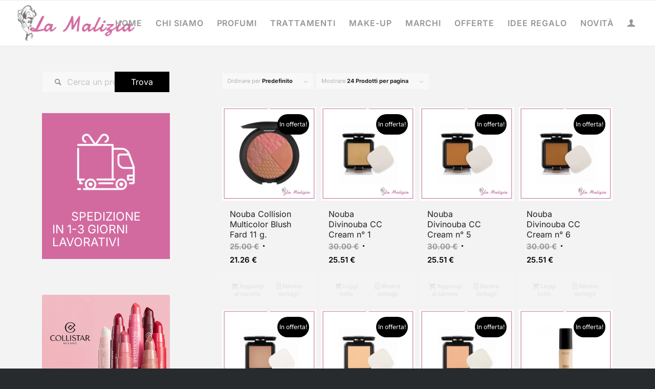

--- FILE ---
content_type: text/html; charset=UTF-8
request_url: https://www.lamalizia.com/categoria-prodotto/marchi/nouba/viso-nouba/
body_size: 24453
content:
<!DOCTYPE html>
<html lang="it-IT" class="html_stretched responsive av-preloader-disabled  html_header_top html_logo_left html_main_nav_header html_menu_right html_slim html_header_sticky html_header_shrinking html_mobile_menu_phone html_header_searchicon_disabled html_content_align_center html_header_unstick_top_disabled html_header_stretch html_av-submenu-hidden html_av-submenu-display-click html_av-overlay-side html_av-overlay-side-classic html_av-submenu-clone html_entry_id_32420 av-cookies-no-cookie-consent av-no-preview av-default-lightbox html_text_menu_active av-mobile-menu-switch-default">
<head>
<meta charset="UTF-8" />


<!-- mobile setting -->
<meta name="viewport" content="width=device-width, initial-scale=1">

<!-- Scripts/CSS and wp_head hook -->
				<script>document.documentElement.className = document.documentElement.className + ' yes-js js_active js'</script>
			<meta name='robots' content='index, follow, max-image-preview:large, max-snippet:-1, max-video-preview:-1' />
	<style>img:is([sizes="auto" i], [sizes^="auto," i]) { contain-intrinsic-size: 3000px 1500px }</style>
	<style type="text/css">@font-face { font-family: 'star'; src: url('https://www.lamalizia.com/wp-content/plugins/woocommerce/assets/fonts/star.eot'); src: url('https://www.lamalizia.com/wp-content/plugins/woocommerce/assets/fonts/star.eot?#iefix') format('embedded-opentype'), 	  url('https://www.lamalizia.com/wp-content/plugins/woocommerce/assets/fonts/star.woff') format('woff'), 	  url('https://www.lamalizia.com/wp-content/plugins/woocommerce/assets/fonts/star.ttf') format('truetype'), 	  url('https://www.lamalizia.com/wp-content/plugins/woocommerce/assets/fonts/star.svg#star') format('svg'); font-weight: normal; font-style: normal;  } @font-face { font-family: 'WooCommerce'; src: url('https://www.lamalizia.com/wp-content/plugins/woocommerce/assets/fonts/WooCommerce.eot'); src: url('https://www.lamalizia.com/wp-content/plugins/woocommerce/assets/fonts/WooCommerce.eot?#iefix') format('embedded-opentype'), 	  url('https://www.lamalizia.com/wp-content/plugins/woocommerce/assets/fonts/WooCommerce.woff') format('woff'), 	  url('https://www.lamalizia.com/wp-content/plugins/woocommerce/assets/fonts/WooCommerce.ttf') format('truetype'), 	  url('https://www.lamalizia.com/wp-content/plugins/woocommerce/assets/fonts/WooCommerce.svg#WooCommerce') format('svg'); font-weight: normal; font-style: normal;  } </style>
	<!-- This site is optimized with the Yoast SEO plugin v25.7 - https://yoast.com/wordpress/plugins/seo/ -->
	<title>Viso Archivi - La Malizia - Profumeria Ferrara</title>
	<link rel="canonical" href="https://www.lamalizia.com/categoria-prodotto/marchi/nouba/viso-nouba/" />
	<meta property="og:locale" content="it_IT" />
	<meta property="og:type" content="article" />
	<meta property="og:title" content="Viso Archivi - La Malizia - Profumeria Ferrara" />
	<meta property="og:url" content="https://www.lamalizia.com/categoria-prodotto/marchi/nouba/viso-nouba/" />
	<meta property="og:site_name" content="La Malizia - Profumeria Ferrara" />
	<meta property="og:image" content="https://www.lamalizia.com/wp-content/uploads/2015/04/La-Malizia-Profumeria-Ferrara-La-Malizia-LOGO.png" />
	<meta property="og:image:width" content="500" />
	<meta property="og:image:height" content="179" />
	<meta property="og:image:type" content="image/png" />
	<script type="application/ld+json" class="yoast-schema-graph">{"@context":"https://schema.org","@graph":[{"@type":"CollectionPage","@id":"https://www.lamalizia.com/categoria-prodotto/marchi/nouba/viso-nouba/","url":"https://www.lamalizia.com/categoria-prodotto/marchi/nouba/viso-nouba/","name":"Viso Archivi - La Malizia - Profumeria Ferrara","isPartOf":{"@id":"https://www.lamalizia.com/#website"},"primaryImageOfPage":{"@id":"https://www.lamalizia.com/categoria-prodotto/marchi/nouba/viso-nouba/#primaryimage"},"image":{"@id":"https://www.lamalizia.com/categoria-prodotto/marchi/nouba/viso-nouba/#primaryimage"},"thumbnailUrl":"https://www.lamalizia.com/wp-content/uploads/2023/05/22901_collision_multicolor_blush_1.jpg","breadcrumb":{"@id":"https://www.lamalizia.com/categoria-prodotto/marchi/nouba/viso-nouba/#breadcrumb"},"inLanguage":"it-IT"},{"@type":"ImageObject","inLanguage":"it-IT","@id":"https://www.lamalizia.com/categoria-prodotto/marchi/nouba/viso-nouba/#primaryimage","url":"https://www.lamalizia.com/wp-content/uploads/2023/05/22901_collision_multicolor_blush_1.jpg","contentUrl":"https://www.lamalizia.com/wp-content/uploads/2023/05/22901_collision_multicolor_blush_1.jpg","width":800,"height":800},{"@type":"BreadcrumbList","@id":"https://www.lamalizia.com/categoria-prodotto/marchi/nouba/viso-nouba/#breadcrumb","itemListElement":[{"@type":"ListItem","position":1,"name":"Home","item":"https://www.lamalizia.com/homepage/"},{"@type":"ListItem","position":2,"name":"Marchi","item":"https://www.lamalizia.com/categoria-prodotto/marchi/"},{"@type":"ListItem","position":3,"name":"Nouba","item":"https://www.lamalizia.com/categoria-prodotto/marchi/nouba/"},{"@type":"ListItem","position":4,"name":"Viso"}]},{"@type":"WebSite","@id":"https://www.lamalizia.com/#website","url":"https://www.lamalizia.com/","name":"La Malizia - Profumeria Ferrara","description":"La Malizia - Profumeria Ferrara","publisher":{"@id":"https://www.lamalizia.com/#organization"},"alternateName":"La Malizia - Profumeria Ferrara","potentialAction":[{"@type":"SearchAction","target":{"@type":"EntryPoint","urlTemplate":"https://www.lamalizia.com/?s={search_term_string}"},"query-input":{"@type":"PropertyValueSpecification","valueRequired":true,"valueName":"search_term_string"}}],"inLanguage":"it-IT"},{"@type":"Organization","@id":"https://www.lamalizia.com/#organization","name":"La Malizia - Profumeria Ferrara","alternateName":"La Malizia - Profumeria Ferrara","url":"https://www.lamalizia.com/","logo":{"@type":"ImageObject","inLanguage":"it-IT","@id":"https://www.lamalizia.com/#/schema/logo/image/","url":"https://www.lamalizia.com/wp-content/uploads/2017/09/LOGO-SPORTINE.jpg","contentUrl":"https://www.lamalizia.com/wp-content/uploads/2017/09/LOGO-SPORTINE.jpg","width":500,"height":500,"caption":"La Malizia - Profumeria Ferrara"},"image":{"@id":"https://www.lamalizia.com/#/schema/logo/image/"},"sameAs":["https://www.facebook.com/nuovaerretiprofumeria?locale=it_IT","https://www.instagram.com/nuovaerreti_lamalizia_ferrara/"]}]}</script>
	<!-- / Yoast SEO plugin. -->


<link rel='dns-prefetch' href='//www.googletagmanager.com' />
<link href='https://fonts.gstatic.com' crossorigin rel='preconnect' />
<link rel="alternate" type="application/rss+xml" title="La Malizia - Profumeria Ferrara &raquo; Feed" href="https://www.lamalizia.com/feed/" />
<link rel="alternate" type="application/rss+xml" title="Feed La Malizia - Profumeria Ferrara &raquo; Viso Categoria" href="https://www.lamalizia.com/categoria-prodotto/marchi/nouba/viso-nouba/feed/" />
<style id='woocommerce-inline-inline-css' type='text/css'>
.woocommerce form .form-row .required { visibility: visible; }
</style>
<link rel='stylesheet' id='wpo_min-header-0-css' href='https://www.lamalizia.com/wp-content/cache/wpo-minify/1765897514/assets/wpo-minify-header-606fcde7.min.css' type='text/css' media='all' />
<script type="text/javascript" id="wpo_min-header-0-js-extra">
/* <![CDATA[ */
var rp_wccf_datepicker_config = {"dateFormat":"m\/d\/yy"};
var rp_wccf_general_config = {"ajaxurl":"https:\/\/www.lamalizia.com\/wp-admin\/admin-ajax.php","display_total_price":"1"};
/* ]]> */
</script>
<script type="text/javascript" src="https://www.lamalizia.com/wp-content/cache/wpo-minify/1765897514/assets/wpo-minify-header-bc015781.min.js" id="wpo_min-header-0-js"></script>
<script type="text/javascript" id="wpo_min-header-1-js-extra">
/* <![CDATA[ */
var wc_cart_fragments_params = {"ajax_url":"\/wp-admin\/admin-ajax.php","wc_ajax_url":"\/?wc-ajax=%%endpoint%%","cart_hash_key":"wc_cart_hash_6b4388e36ea82d99665871e39b20ad50","fragment_name":"wc_fragments_6b4388e36ea82d99665871e39b20ad50","request_timeout":"5000"};
var wc_add_to_cart_params = {"ajax_url":"\/wp-admin\/admin-ajax.php","wc_ajax_url":"\/?wc-ajax=%%endpoint%%","i18n_view_cart":"Visualizza carrello","cart_url":"https:\/\/www.lamalizia.com\/carrello\/","is_cart":"","cart_redirect_after_add":"no"};
var woocommerce_params = {"ajax_url":"\/wp-admin\/admin-ajax.php","wc_ajax_url":"\/?wc-ajax=%%endpoint%%","i18n_password_show":"Mostra password","i18n_password_hide":"Nascondi password"};
/* ]]> */
</script>
<script type="text/javascript" src="https://www.lamalizia.com/wp-content/cache/wpo-minify/1765897514/assets/wpo-minify-header-219540cc.min.js" id="wpo_min-header-1-js" defer="defer" data-wp-strategy="defer"></script>
<script type="text/javascript" src="https://www.lamalizia.com/wp-content/cache/wpo-minify/1765897514/assets/wpo-minify-header-f86f0b16.min.js" id="wpo_min-header-2-js"></script>
<link rel="https://api.w.org/" href="https://www.lamalizia.com/wp-json/" /><link rel="alternate" title="JSON" type="application/json" href="https://www.lamalizia.com/wp-json/wp/v2/product_cat/395" /><meta name="generator" content="Site Kit by Google 1.159.0" /><meta name="author" content="CEMA NEXT Srl - Agenzia di Comunicazione">
<link rel="icon" href="https://www.lamalizia.com/wp-content/uploads/2017/09/LOGO-SPORTINE.jpg" type="image/x-icon">
<!--[if lt IE 9]><script src="https://www.lamalizia.com/wp-content/themes/enfold/js/html5shiv.js"></script><![endif]--><link rel="profile" href="https://gmpg.org/xfn/11" />
<link rel="alternate" type="application/rss+xml" title="La Malizia - Profumeria Ferrara RSS2 Feed" href="https://www.lamalizia.com/feed/" />
<link rel="pingback" href="https://www.lamalizia.com/xmlrpc.php" />
	<noscript><style>.woocommerce-product-gallery{ opacity: 1 !important; }</style></noscript>
	<link rel="icon" href="https://www.lamalizia.com/wp-content/uploads/2020/03/cropped-La-Malizia-Profumeria-Ferrara-La-Malizia-LOGO-Copia-32x32.png" sizes="32x32" />
<link rel="icon" href="https://www.lamalizia.com/wp-content/uploads/2020/03/cropped-La-Malizia-Profumeria-Ferrara-La-Malizia-LOGO-Copia-192x192.png" sizes="192x192" />
<link rel="apple-touch-icon" href="https://www.lamalizia.com/wp-content/uploads/2020/03/cropped-La-Malizia-Profumeria-Ferrara-La-Malizia-LOGO-Copia-180x180.png" />
<meta name="msapplication-TileImage" content="https://www.lamalizia.com/wp-content/uploads/2020/03/cropped-La-Malizia-Profumeria-Ferrara-La-Malizia-LOGO-Copia-270x270.png" />
	<!-- Fonts Plugin CSS - https://fontsplugin.com/ -->
	<style>
		/* Cached: January 31, 2026 at 7:42am */
/* cyrillic-ext */
@font-face {
  font-family: 'Inter';
  font-style: italic;
  font-weight: 100;
  font-display: swap;
  src: url(https://fonts.gstatic.com/s/inter/v20/UcC53FwrK3iLTcvneQg7Ca725JhhKnNqk6L0UUMbm9wUkHXkEA.woff2) format('woff2');
  unicode-range: U+0460-052F, U+1C80-1C8A, U+20B4, U+2DE0-2DFF, U+A640-A69F, U+FE2E-FE2F;
}
/* cyrillic */
@font-face {
  font-family: 'Inter';
  font-style: italic;
  font-weight: 100;
  font-display: swap;
  src: url(https://fonts.gstatic.com/s/inter/v20/UcC53FwrK3iLTcvneQg7Ca725JhhKnNqk6L9UUMbm9wUkHXkEA.woff2) format('woff2');
  unicode-range: U+0301, U+0400-045F, U+0490-0491, U+04B0-04B1, U+2116;
}
/* greek-ext */
@font-face {
  font-family: 'Inter';
  font-style: italic;
  font-weight: 100;
  font-display: swap;
  src: url(https://fonts.gstatic.com/s/inter/v20/UcC53FwrK3iLTcvneQg7Ca725JhhKnNqk6L1UUMbm9wUkHXkEA.woff2) format('woff2');
  unicode-range: U+1F00-1FFF;
}
/* greek */
@font-face {
  font-family: 'Inter';
  font-style: italic;
  font-weight: 100;
  font-display: swap;
  src: url(https://fonts.gstatic.com/s/inter/v20/UcC53FwrK3iLTcvneQg7Ca725JhhKnNqk6L6UUMbm9wUkHXkEA.woff2) format('woff2');
  unicode-range: U+0370-0377, U+037A-037F, U+0384-038A, U+038C, U+038E-03A1, U+03A3-03FF;
}
/* vietnamese */
@font-face {
  font-family: 'Inter';
  font-style: italic;
  font-weight: 100;
  font-display: swap;
  src: url(https://fonts.gstatic.com/s/inter/v20/UcC53FwrK3iLTcvneQg7Ca725JhhKnNqk6L2UUMbm9wUkHXkEA.woff2) format('woff2');
  unicode-range: U+0102-0103, U+0110-0111, U+0128-0129, U+0168-0169, U+01A0-01A1, U+01AF-01B0, U+0300-0301, U+0303-0304, U+0308-0309, U+0323, U+0329, U+1EA0-1EF9, U+20AB;
}
/* latin-ext */
@font-face {
  font-family: 'Inter';
  font-style: italic;
  font-weight: 100;
  font-display: swap;
  src: url(https://fonts.gstatic.com/s/inter/v20/UcC53FwrK3iLTcvneQg7Ca725JhhKnNqk6L3UUMbm9wUkHXkEA.woff2) format('woff2');
  unicode-range: U+0100-02BA, U+02BD-02C5, U+02C7-02CC, U+02CE-02D7, U+02DD-02FF, U+0304, U+0308, U+0329, U+1D00-1DBF, U+1E00-1E9F, U+1EF2-1EFF, U+2020, U+20A0-20AB, U+20AD-20C0, U+2113, U+2C60-2C7F, U+A720-A7FF;
}
/* latin */
@font-face {
  font-family: 'Inter';
  font-style: italic;
  font-weight: 100;
  font-display: swap;
  src: url(https://fonts.gstatic.com/s/inter/v20/UcC53FwrK3iLTcvneQg7Ca725JhhKnNqk6L5UUMbm9wUkHU.woff2) format('woff2');
  unicode-range: U+0000-00FF, U+0131, U+0152-0153, U+02BB-02BC, U+02C6, U+02DA, U+02DC, U+0304, U+0308, U+0329, U+2000-206F, U+20AC, U+2122, U+2191, U+2193, U+2212, U+2215, U+FEFF, U+FFFD;
}
/* cyrillic-ext */
@font-face {
  font-family: 'Inter';
  font-style: italic;
  font-weight: 200;
  font-display: swap;
  src: url(https://fonts.gstatic.com/s/inter/v20/UcC53FwrK3iLTcvneQg7Ca725JhhKnNqk6L0UUMbm9wUkHXkEA.woff2) format('woff2');
  unicode-range: U+0460-052F, U+1C80-1C8A, U+20B4, U+2DE0-2DFF, U+A640-A69F, U+FE2E-FE2F;
}
/* cyrillic */
@font-face {
  font-family: 'Inter';
  font-style: italic;
  font-weight: 200;
  font-display: swap;
  src: url(https://fonts.gstatic.com/s/inter/v20/UcC53FwrK3iLTcvneQg7Ca725JhhKnNqk6L9UUMbm9wUkHXkEA.woff2) format('woff2');
  unicode-range: U+0301, U+0400-045F, U+0490-0491, U+04B0-04B1, U+2116;
}
/* greek-ext */
@font-face {
  font-family: 'Inter';
  font-style: italic;
  font-weight: 200;
  font-display: swap;
  src: url(https://fonts.gstatic.com/s/inter/v20/UcC53FwrK3iLTcvneQg7Ca725JhhKnNqk6L1UUMbm9wUkHXkEA.woff2) format('woff2');
  unicode-range: U+1F00-1FFF;
}
/* greek */
@font-face {
  font-family: 'Inter';
  font-style: italic;
  font-weight: 200;
  font-display: swap;
  src: url(https://fonts.gstatic.com/s/inter/v20/UcC53FwrK3iLTcvneQg7Ca725JhhKnNqk6L6UUMbm9wUkHXkEA.woff2) format('woff2');
  unicode-range: U+0370-0377, U+037A-037F, U+0384-038A, U+038C, U+038E-03A1, U+03A3-03FF;
}
/* vietnamese */
@font-face {
  font-family: 'Inter';
  font-style: italic;
  font-weight: 200;
  font-display: swap;
  src: url(https://fonts.gstatic.com/s/inter/v20/UcC53FwrK3iLTcvneQg7Ca725JhhKnNqk6L2UUMbm9wUkHXkEA.woff2) format('woff2');
  unicode-range: U+0102-0103, U+0110-0111, U+0128-0129, U+0168-0169, U+01A0-01A1, U+01AF-01B0, U+0300-0301, U+0303-0304, U+0308-0309, U+0323, U+0329, U+1EA0-1EF9, U+20AB;
}
/* latin-ext */
@font-face {
  font-family: 'Inter';
  font-style: italic;
  font-weight: 200;
  font-display: swap;
  src: url(https://fonts.gstatic.com/s/inter/v20/UcC53FwrK3iLTcvneQg7Ca725JhhKnNqk6L3UUMbm9wUkHXkEA.woff2) format('woff2');
  unicode-range: U+0100-02BA, U+02BD-02C5, U+02C7-02CC, U+02CE-02D7, U+02DD-02FF, U+0304, U+0308, U+0329, U+1D00-1DBF, U+1E00-1E9F, U+1EF2-1EFF, U+2020, U+20A0-20AB, U+20AD-20C0, U+2113, U+2C60-2C7F, U+A720-A7FF;
}
/* latin */
@font-face {
  font-family: 'Inter';
  font-style: italic;
  font-weight: 200;
  font-display: swap;
  src: url(https://fonts.gstatic.com/s/inter/v20/UcC53FwrK3iLTcvneQg7Ca725JhhKnNqk6L5UUMbm9wUkHU.woff2) format('woff2');
  unicode-range: U+0000-00FF, U+0131, U+0152-0153, U+02BB-02BC, U+02C6, U+02DA, U+02DC, U+0304, U+0308, U+0329, U+2000-206F, U+20AC, U+2122, U+2191, U+2193, U+2212, U+2215, U+FEFF, U+FFFD;
}
/* cyrillic-ext */
@font-face {
  font-family: 'Inter';
  font-style: italic;
  font-weight: 300;
  font-display: swap;
  src: url(https://fonts.gstatic.com/s/inter/v20/UcC53FwrK3iLTcvneQg7Ca725JhhKnNqk6L0UUMbm9wUkHXkEA.woff2) format('woff2');
  unicode-range: U+0460-052F, U+1C80-1C8A, U+20B4, U+2DE0-2DFF, U+A640-A69F, U+FE2E-FE2F;
}
/* cyrillic */
@font-face {
  font-family: 'Inter';
  font-style: italic;
  font-weight: 300;
  font-display: swap;
  src: url(https://fonts.gstatic.com/s/inter/v20/UcC53FwrK3iLTcvneQg7Ca725JhhKnNqk6L9UUMbm9wUkHXkEA.woff2) format('woff2');
  unicode-range: U+0301, U+0400-045F, U+0490-0491, U+04B0-04B1, U+2116;
}
/* greek-ext */
@font-face {
  font-family: 'Inter';
  font-style: italic;
  font-weight: 300;
  font-display: swap;
  src: url(https://fonts.gstatic.com/s/inter/v20/UcC53FwrK3iLTcvneQg7Ca725JhhKnNqk6L1UUMbm9wUkHXkEA.woff2) format('woff2');
  unicode-range: U+1F00-1FFF;
}
/* greek */
@font-face {
  font-family: 'Inter';
  font-style: italic;
  font-weight: 300;
  font-display: swap;
  src: url(https://fonts.gstatic.com/s/inter/v20/UcC53FwrK3iLTcvneQg7Ca725JhhKnNqk6L6UUMbm9wUkHXkEA.woff2) format('woff2');
  unicode-range: U+0370-0377, U+037A-037F, U+0384-038A, U+038C, U+038E-03A1, U+03A3-03FF;
}
/* vietnamese */
@font-face {
  font-family: 'Inter';
  font-style: italic;
  font-weight: 300;
  font-display: swap;
  src: url(https://fonts.gstatic.com/s/inter/v20/UcC53FwrK3iLTcvneQg7Ca725JhhKnNqk6L2UUMbm9wUkHXkEA.woff2) format('woff2');
  unicode-range: U+0102-0103, U+0110-0111, U+0128-0129, U+0168-0169, U+01A0-01A1, U+01AF-01B0, U+0300-0301, U+0303-0304, U+0308-0309, U+0323, U+0329, U+1EA0-1EF9, U+20AB;
}
/* latin-ext */
@font-face {
  font-family: 'Inter';
  font-style: italic;
  font-weight: 300;
  font-display: swap;
  src: url(https://fonts.gstatic.com/s/inter/v20/UcC53FwrK3iLTcvneQg7Ca725JhhKnNqk6L3UUMbm9wUkHXkEA.woff2) format('woff2');
  unicode-range: U+0100-02BA, U+02BD-02C5, U+02C7-02CC, U+02CE-02D7, U+02DD-02FF, U+0304, U+0308, U+0329, U+1D00-1DBF, U+1E00-1E9F, U+1EF2-1EFF, U+2020, U+20A0-20AB, U+20AD-20C0, U+2113, U+2C60-2C7F, U+A720-A7FF;
}
/* latin */
@font-face {
  font-family: 'Inter';
  font-style: italic;
  font-weight: 300;
  font-display: swap;
  src: url(https://fonts.gstatic.com/s/inter/v20/UcC53FwrK3iLTcvneQg7Ca725JhhKnNqk6L5UUMbm9wUkHU.woff2) format('woff2');
  unicode-range: U+0000-00FF, U+0131, U+0152-0153, U+02BB-02BC, U+02C6, U+02DA, U+02DC, U+0304, U+0308, U+0329, U+2000-206F, U+20AC, U+2122, U+2191, U+2193, U+2212, U+2215, U+FEFF, U+FFFD;
}
/* cyrillic-ext */
@font-face {
  font-family: 'Inter';
  font-style: italic;
  font-weight: 400;
  font-display: swap;
  src: url(https://fonts.gstatic.com/s/inter/v20/UcC53FwrK3iLTcvneQg7Ca725JhhKnNqk6L0UUMbm9wUkHXkEA.woff2) format('woff2');
  unicode-range: U+0460-052F, U+1C80-1C8A, U+20B4, U+2DE0-2DFF, U+A640-A69F, U+FE2E-FE2F;
}
/* cyrillic */
@font-face {
  font-family: 'Inter';
  font-style: italic;
  font-weight: 400;
  font-display: swap;
  src: url(https://fonts.gstatic.com/s/inter/v20/UcC53FwrK3iLTcvneQg7Ca725JhhKnNqk6L9UUMbm9wUkHXkEA.woff2) format('woff2');
  unicode-range: U+0301, U+0400-045F, U+0490-0491, U+04B0-04B1, U+2116;
}
/* greek-ext */
@font-face {
  font-family: 'Inter';
  font-style: italic;
  font-weight: 400;
  font-display: swap;
  src: url(https://fonts.gstatic.com/s/inter/v20/UcC53FwrK3iLTcvneQg7Ca725JhhKnNqk6L1UUMbm9wUkHXkEA.woff2) format('woff2');
  unicode-range: U+1F00-1FFF;
}
/* greek */
@font-face {
  font-family: 'Inter';
  font-style: italic;
  font-weight: 400;
  font-display: swap;
  src: url(https://fonts.gstatic.com/s/inter/v20/UcC53FwrK3iLTcvneQg7Ca725JhhKnNqk6L6UUMbm9wUkHXkEA.woff2) format('woff2');
  unicode-range: U+0370-0377, U+037A-037F, U+0384-038A, U+038C, U+038E-03A1, U+03A3-03FF;
}
/* vietnamese */
@font-face {
  font-family: 'Inter';
  font-style: italic;
  font-weight: 400;
  font-display: swap;
  src: url(https://fonts.gstatic.com/s/inter/v20/UcC53FwrK3iLTcvneQg7Ca725JhhKnNqk6L2UUMbm9wUkHXkEA.woff2) format('woff2');
  unicode-range: U+0102-0103, U+0110-0111, U+0128-0129, U+0168-0169, U+01A0-01A1, U+01AF-01B0, U+0300-0301, U+0303-0304, U+0308-0309, U+0323, U+0329, U+1EA0-1EF9, U+20AB;
}
/* latin-ext */
@font-face {
  font-family: 'Inter';
  font-style: italic;
  font-weight: 400;
  font-display: swap;
  src: url(https://fonts.gstatic.com/s/inter/v20/UcC53FwrK3iLTcvneQg7Ca725JhhKnNqk6L3UUMbm9wUkHXkEA.woff2) format('woff2');
  unicode-range: U+0100-02BA, U+02BD-02C5, U+02C7-02CC, U+02CE-02D7, U+02DD-02FF, U+0304, U+0308, U+0329, U+1D00-1DBF, U+1E00-1E9F, U+1EF2-1EFF, U+2020, U+20A0-20AB, U+20AD-20C0, U+2113, U+2C60-2C7F, U+A720-A7FF;
}
/* latin */
@font-face {
  font-family: 'Inter';
  font-style: italic;
  font-weight: 400;
  font-display: swap;
  src: url(https://fonts.gstatic.com/s/inter/v20/UcC53FwrK3iLTcvneQg7Ca725JhhKnNqk6L5UUMbm9wUkHU.woff2) format('woff2');
  unicode-range: U+0000-00FF, U+0131, U+0152-0153, U+02BB-02BC, U+02C6, U+02DA, U+02DC, U+0304, U+0308, U+0329, U+2000-206F, U+20AC, U+2122, U+2191, U+2193, U+2212, U+2215, U+FEFF, U+FFFD;
}
/* cyrillic-ext */
@font-face {
  font-family: 'Inter';
  font-style: italic;
  font-weight: 500;
  font-display: swap;
  src: url(https://fonts.gstatic.com/s/inter/v20/UcC53FwrK3iLTcvneQg7Ca725JhhKnNqk6L0UUMbm9wUkHXkEA.woff2) format('woff2');
  unicode-range: U+0460-052F, U+1C80-1C8A, U+20B4, U+2DE0-2DFF, U+A640-A69F, U+FE2E-FE2F;
}
/* cyrillic */
@font-face {
  font-family: 'Inter';
  font-style: italic;
  font-weight: 500;
  font-display: swap;
  src: url(https://fonts.gstatic.com/s/inter/v20/UcC53FwrK3iLTcvneQg7Ca725JhhKnNqk6L9UUMbm9wUkHXkEA.woff2) format('woff2');
  unicode-range: U+0301, U+0400-045F, U+0490-0491, U+04B0-04B1, U+2116;
}
/* greek-ext */
@font-face {
  font-family: 'Inter';
  font-style: italic;
  font-weight: 500;
  font-display: swap;
  src: url(https://fonts.gstatic.com/s/inter/v20/UcC53FwrK3iLTcvneQg7Ca725JhhKnNqk6L1UUMbm9wUkHXkEA.woff2) format('woff2');
  unicode-range: U+1F00-1FFF;
}
/* greek */
@font-face {
  font-family: 'Inter';
  font-style: italic;
  font-weight: 500;
  font-display: swap;
  src: url(https://fonts.gstatic.com/s/inter/v20/UcC53FwrK3iLTcvneQg7Ca725JhhKnNqk6L6UUMbm9wUkHXkEA.woff2) format('woff2');
  unicode-range: U+0370-0377, U+037A-037F, U+0384-038A, U+038C, U+038E-03A1, U+03A3-03FF;
}
/* vietnamese */
@font-face {
  font-family: 'Inter';
  font-style: italic;
  font-weight: 500;
  font-display: swap;
  src: url(https://fonts.gstatic.com/s/inter/v20/UcC53FwrK3iLTcvneQg7Ca725JhhKnNqk6L2UUMbm9wUkHXkEA.woff2) format('woff2');
  unicode-range: U+0102-0103, U+0110-0111, U+0128-0129, U+0168-0169, U+01A0-01A1, U+01AF-01B0, U+0300-0301, U+0303-0304, U+0308-0309, U+0323, U+0329, U+1EA0-1EF9, U+20AB;
}
/* latin-ext */
@font-face {
  font-family: 'Inter';
  font-style: italic;
  font-weight: 500;
  font-display: swap;
  src: url(https://fonts.gstatic.com/s/inter/v20/UcC53FwrK3iLTcvneQg7Ca725JhhKnNqk6L3UUMbm9wUkHXkEA.woff2) format('woff2');
  unicode-range: U+0100-02BA, U+02BD-02C5, U+02C7-02CC, U+02CE-02D7, U+02DD-02FF, U+0304, U+0308, U+0329, U+1D00-1DBF, U+1E00-1E9F, U+1EF2-1EFF, U+2020, U+20A0-20AB, U+20AD-20C0, U+2113, U+2C60-2C7F, U+A720-A7FF;
}
/* latin */
@font-face {
  font-family: 'Inter';
  font-style: italic;
  font-weight: 500;
  font-display: swap;
  src: url(https://fonts.gstatic.com/s/inter/v20/UcC53FwrK3iLTcvneQg7Ca725JhhKnNqk6L5UUMbm9wUkHU.woff2) format('woff2');
  unicode-range: U+0000-00FF, U+0131, U+0152-0153, U+02BB-02BC, U+02C6, U+02DA, U+02DC, U+0304, U+0308, U+0329, U+2000-206F, U+20AC, U+2122, U+2191, U+2193, U+2212, U+2215, U+FEFF, U+FFFD;
}
/* cyrillic-ext */
@font-face {
  font-family: 'Inter';
  font-style: italic;
  font-weight: 600;
  font-display: swap;
  src: url(https://fonts.gstatic.com/s/inter/v20/UcC53FwrK3iLTcvneQg7Ca725JhhKnNqk6L0UUMbm9wUkHXkEA.woff2) format('woff2');
  unicode-range: U+0460-052F, U+1C80-1C8A, U+20B4, U+2DE0-2DFF, U+A640-A69F, U+FE2E-FE2F;
}
/* cyrillic */
@font-face {
  font-family: 'Inter';
  font-style: italic;
  font-weight: 600;
  font-display: swap;
  src: url(https://fonts.gstatic.com/s/inter/v20/UcC53FwrK3iLTcvneQg7Ca725JhhKnNqk6L9UUMbm9wUkHXkEA.woff2) format('woff2');
  unicode-range: U+0301, U+0400-045F, U+0490-0491, U+04B0-04B1, U+2116;
}
/* greek-ext */
@font-face {
  font-family: 'Inter';
  font-style: italic;
  font-weight: 600;
  font-display: swap;
  src: url(https://fonts.gstatic.com/s/inter/v20/UcC53FwrK3iLTcvneQg7Ca725JhhKnNqk6L1UUMbm9wUkHXkEA.woff2) format('woff2');
  unicode-range: U+1F00-1FFF;
}
/* greek */
@font-face {
  font-family: 'Inter';
  font-style: italic;
  font-weight: 600;
  font-display: swap;
  src: url(https://fonts.gstatic.com/s/inter/v20/UcC53FwrK3iLTcvneQg7Ca725JhhKnNqk6L6UUMbm9wUkHXkEA.woff2) format('woff2');
  unicode-range: U+0370-0377, U+037A-037F, U+0384-038A, U+038C, U+038E-03A1, U+03A3-03FF;
}
/* vietnamese */
@font-face {
  font-family: 'Inter';
  font-style: italic;
  font-weight: 600;
  font-display: swap;
  src: url(https://fonts.gstatic.com/s/inter/v20/UcC53FwrK3iLTcvneQg7Ca725JhhKnNqk6L2UUMbm9wUkHXkEA.woff2) format('woff2');
  unicode-range: U+0102-0103, U+0110-0111, U+0128-0129, U+0168-0169, U+01A0-01A1, U+01AF-01B0, U+0300-0301, U+0303-0304, U+0308-0309, U+0323, U+0329, U+1EA0-1EF9, U+20AB;
}
/* latin-ext */
@font-face {
  font-family: 'Inter';
  font-style: italic;
  font-weight: 600;
  font-display: swap;
  src: url(https://fonts.gstatic.com/s/inter/v20/UcC53FwrK3iLTcvneQg7Ca725JhhKnNqk6L3UUMbm9wUkHXkEA.woff2) format('woff2');
  unicode-range: U+0100-02BA, U+02BD-02C5, U+02C7-02CC, U+02CE-02D7, U+02DD-02FF, U+0304, U+0308, U+0329, U+1D00-1DBF, U+1E00-1E9F, U+1EF2-1EFF, U+2020, U+20A0-20AB, U+20AD-20C0, U+2113, U+2C60-2C7F, U+A720-A7FF;
}
/* latin */
@font-face {
  font-family: 'Inter';
  font-style: italic;
  font-weight: 600;
  font-display: swap;
  src: url(https://fonts.gstatic.com/s/inter/v20/UcC53FwrK3iLTcvneQg7Ca725JhhKnNqk6L5UUMbm9wUkHU.woff2) format('woff2');
  unicode-range: U+0000-00FF, U+0131, U+0152-0153, U+02BB-02BC, U+02C6, U+02DA, U+02DC, U+0304, U+0308, U+0329, U+2000-206F, U+20AC, U+2122, U+2191, U+2193, U+2212, U+2215, U+FEFF, U+FFFD;
}
/* cyrillic-ext */
@font-face {
  font-family: 'Inter';
  font-style: italic;
  font-weight: 700;
  font-display: swap;
  src: url(https://fonts.gstatic.com/s/inter/v20/UcC53FwrK3iLTcvneQg7Ca725JhhKnNqk6L0UUMbm9wUkHXkEA.woff2) format('woff2');
  unicode-range: U+0460-052F, U+1C80-1C8A, U+20B4, U+2DE0-2DFF, U+A640-A69F, U+FE2E-FE2F;
}
/* cyrillic */
@font-face {
  font-family: 'Inter';
  font-style: italic;
  font-weight: 700;
  font-display: swap;
  src: url(https://fonts.gstatic.com/s/inter/v20/UcC53FwrK3iLTcvneQg7Ca725JhhKnNqk6L9UUMbm9wUkHXkEA.woff2) format('woff2');
  unicode-range: U+0301, U+0400-045F, U+0490-0491, U+04B0-04B1, U+2116;
}
/* greek-ext */
@font-face {
  font-family: 'Inter';
  font-style: italic;
  font-weight: 700;
  font-display: swap;
  src: url(https://fonts.gstatic.com/s/inter/v20/UcC53FwrK3iLTcvneQg7Ca725JhhKnNqk6L1UUMbm9wUkHXkEA.woff2) format('woff2');
  unicode-range: U+1F00-1FFF;
}
/* greek */
@font-face {
  font-family: 'Inter';
  font-style: italic;
  font-weight: 700;
  font-display: swap;
  src: url(https://fonts.gstatic.com/s/inter/v20/UcC53FwrK3iLTcvneQg7Ca725JhhKnNqk6L6UUMbm9wUkHXkEA.woff2) format('woff2');
  unicode-range: U+0370-0377, U+037A-037F, U+0384-038A, U+038C, U+038E-03A1, U+03A3-03FF;
}
/* vietnamese */
@font-face {
  font-family: 'Inter';
  font-style: italic;
  font-weight: 700;
  font-display: swap;
  src: url(https://fonts.gstatic.com/s/inter/v20/UcC53FwrK3iLTcvneQg7Ca725JhhKnNqk6L2UUMbm9wUkHXkEA.woff2) format('woff2');
  unicode-range: U+0102-0103, U+0110-0111, U+0128-0129, U+0168-0169, U+01A0-01A1, U+01AF-01B0, U+0300-0301, U+0303-0304, U+0308-0309, U+0323, U+0329, U+1EA0-1EF9, U+20AB;
}
/* latin-ext */
@font-face {
  font-family: 'Inter';
  font-style: italic;
  font-weight: 700;
  font-display: swap;
  src: url(https://fonts.gstatic.com/s/inter/v20/UcC53FwrK3iLTcvneQg7Ca725JhhKnNqk6L3UUMbm9wUkHXkEA.woff2) format('woff2');
  unicode-range: U+0100-02BA, U+02BD-02C5, U+02C7-02CC, U+02CE-02D7, U+02DD-02FF, U+0304, U+0308, U+0329, U+1D00-1DBF, U+1E00-1E9F, U+1EF2-1EFF, U+2020, U+20A0-20AB, U+20AD-20C0, U+2113, U+2C60-2C7F, U+A720-A7FF;
}
/* latin */
@font-face {
  font-family: 'Inter';
  font-style: italic;
  font-weight: 700;
  font-display: swap;
  src: url(https://fonts.gstatic.com/s/inter/v20/UcC53FwrK3iLTcvneQg7Ca725JhhKnNqk6L5UUMbm9wUkHU.woff2) format('woff2');
  unicode-range: U+0000-00FF, U+0131, U+0152-0153, U+02BB-02BC, U+02C6, U+02DA, U+02DC, U+0304, U+0308, U+0329, U+2000-206F, U+20AC, U+2122, U+2191, U+2193, U+2212, U+2215, U+FEFF, U+FFFD;
}
/* cyrillic-ext */
@font-face {
  font-family: 'Inter';
  font-style: italic;
  font-weight: 800;
  font-display: swap;
  src: url(https://fonts.gstatic.com/s/inter/v20/UcC53FwrK3iLTcvneQg7Ca725JhhKnNqk6L0UUMbm9wUkHXkEA.woff2) format('woff2');
  unicode-range: U+0460-052F, U+1C80-1C8A, U+20B4, U+2DE0-2DFF, U+A640-A69F, U+FE2E-FE2F;
}
/* cyrillic */
@font-face {
  font-family: 'Inter';
  font-style: italic;
  font-weight: 800;
  font-display: swap;
  src: url(https://fonts.gstatic.com/s/inter/v20/UcC53FwrK3iLTcvneQg7Ca725JhhKnNqk6L9UUMbm9wUkHXkEA.woff2) format('woff2');
  unicode-range: U+0301, U+0400-045F, U+0490-0491, U+04B0-04B1, U+2116;
}
/* greek-ext */
@font-face {
  font-family: 'Inter';
  font-style: italic;
  font-weight: 800;
  font-display: swap;
  src: url(https://fonts.gstatic.com/s/inter/v20/UcC53FwrK3iLTcvneQg7Ca725JhhKnNqk6L1UUMbm9wUkHXkEA.woff2) format('woff2');
  unicode-range: U+1F00-1FFF;
}
/* greek */
@font-face {
  font-family: 'Inter';
  font-style: italic;
  font-weight: 800;
  font-display: swap;
  src: url(https://fonts.gstatic.com/s/inter/v20/UcC53FwrK3iLTcvneQg7Ca725JhhKnNqk6L6UUMbm9wUkHXkEA.woff2) format('woff2');
  unicode-range: U+0370-0377, U+037A-037F, U+0384-038A, U+038C, U+038E-03A1, U+03A3-03FF;
}
/* vietnamese */
@font-face {
  font-family: 'Inter';
  font-style: italic;
  font-weight: 800;
  font-display: swap;
  src: url(https://fonts.gstatic.com/s/inter/v20/UcC53FwrK3iLTcvneQg7Ca725JhhKnNqk6L2UUMbm9wUkHXkEA.woff2) format('woff2');
  unicode-range: U+0102-0103, U+0110-0111, U+0128-0129, U+0168-0169, U+01A0-01A1, U+01AF-01B0, U+0300-0301, U+0303-0304, U+0308-0309, U+0323, U+0329, U+1EA0-1EF9, U+20AB;
}
/* latin-ext */
@font-face {
  font-family: 'Inter';
  font-style: italic;
  font-weight: 800;
  font-display: swap;
  src: url(https://fonts.gstatic.com/s/inter/v20/UcC53FwrK3iLTcvneQg7Ca725JhhKnNqk6L3UUMbm9wUkHXkEA.woff2) format('woff2');
  unicode-range: U+0100-02BA, U+02BD-02C5, U+02C7-02CC, U+02CE-02D7, U+02DD-02FF, U+0304, U+0308, U+0329, U+1D00-1DBF, U+1E00-1E9F, U+1EF2-1EFF, U+2020, U+20A0-20AB, U+20AD-20C0, U+2113, U+2C60-2C7F, U+A720-A7FF;
}
/* latin */
@font-face {
  font-family: 'Inter';
  font-style: italic;
  font-weight: 800;
  font-display: swap;
  src: url(https://fonts.gstatic.com/s/inter/v20/UcC53FwrK3iLTcvneQg7Ca725JhhKnNqk6L5UUMbm9wUkHU.woff2) format('woff2');
  unicode-range: U+0000-00FF, U+0131, U+0152-0153, U+02BB-02BC, U+02C6, U+02DA, U+02DC, U+0304, U+0308, U+0329, U+2000-206F, U+20AC, U+2122, U+2191, U+2193, U+2212, U+2215, U+FEFF, U+FFFD;
}
/* cyrillic-ext */
@font-face {
  font-family: 'Inter';
  font-style: italic;
  font-weight: 900;
  font-display: swap;
  src: url(https://fonts.gstatic.com/s/inter/v20/UcC53FwrK3iLTcvneQg7Ca725JhhKnNqk6L0UUMbm9wUkHXkEA.woff2) format('woff2');
  unicode-range: U+0460-052F, U+1C80-1C8A, U+20B4, U+2DE0-2DFF, U+A640-A69F, U+FE2E-FE2F;
}
/* cyrillic */
@font-face {
  font-family: 'Inter';
  font-style: italic;
  font-weight: 900;
  font-display: swap;
  src: url(https://fonts.gstatic.com/s/inter/v20/UcC53FwrK3iLTcvneQg7Ca725JhhKnNqk6L9UUMbm9wUkHXkEA.woff2) format('woff2');
  unicode-range: U+0301, U+0400-045F, U+0490-0491, U+04B0-04B1, U+2116;
}
/* greek-ext */
@font-face {
  font-family: 'Inter';
  font-style: italic;
  font-weight: 900;
  font-display: swap;
  src: url(https://fonts.gstatic.com/s/inter/v20/UcC53FwrK3iLTcvneQg7Ca725JhhKnNqk6L1UUMbm9wUkHXkEA.woff2) format('woff2');
  unicode-range: U+1F00-1FFF;
}
/* greek */
@font-face {
  font-family: 'Inter';
  font-style: italic;
  font-weight: 900;
  font-display: swap;
  src: url(https://fonts.gstatic.com/s/inter/v20/UcC53FwrK3iLTcvneQg7Ca725JhhKnNqk6L6UUMbm9wUkHXkEA.woff2) format('woff2');
  unicode-range: U+0370-0377, U+037A-037F, U+0384-038A, U+038C, U+038E-03A1, U+03A3-03FF;
}
/* vietnamese */
@font-face {
  font-family: 'Inter';
  font-style: italic;
  font-weight: 900;
  font-display: swap;
  src: url(https://fonts.gstatic.com/s/inter/v20/UcC53FwrK3iLTcvneQg7Ca725JhhKnNqk6L2UUMbm9wUkHXkEA.woff2) format('woff2');
  unicode-range: U+0102-0103, U+0110-0111, U+0128-0129, U+0168-0169, U+01A0-01A1, U+01AF-01B0, U+0300-0301, U+0303-0304, U+0308-0309, U+0323, U+0329, U+1EA0-1EF9, U+20AB;
}
/* latin-ext */
@font-face {
  font-family: 'Inter';
  font-style: italic;
  font-weight: 900;
  font-display: swap;
  src: url(https://fonts.gstatic.com/s/inter/v20/UcC53FwrK3iLTcvneQg7Ca725JhhKnNqk6L3UUMbm9wUkHXkEA.woff2) format('woff2');
  unicode-range: U+0100-02BA, U+02BD-02C5, U+02C7-02CC, U+02CE-02D7, U+02DD-02FF, U+0304, U+0308, U+0329, U+1D00-1DBF, U+1E00-1E9F, U+1EF2-1EFF, U+2020, U+20A0-20AB, U+20AD-20C0, U+2113, U+2C60-2C7F, U+A720-A7FF;
}
/* latin */
@font-face {
  font-family: 'Inter';
  font-style: italic;
  font-weight: 900;
  font-display: swap;
  src: url(https://fonts.gstatic.com/s/inter/v20/UcC53FwrK3iLTcvneQg7Ca725JhhKnNqk6L5UUMbm9wUkHU.woff2) format('woff2');
  unicode-range: U+0000-00FF, U+0131, U+0152-0153, U+02BB-02BC, U+02C6, U+02DA, U+02DC, U+0304, U+0308, U+0329, U+2000-206F, U+20AC, U+2122, U+2191, U+2193, U+2212, U+2215, U+FEFF, U+FFFD;
}
/* cyrillic-ext */
@font-face {
  font-family: 'Inter';
  font-style: normal;
  font-weight: 100;
  font-display: swap;
  src: url(https://fonts.gstatic.com/s/inter/v20/UcC73FwrK3iLTeHuS_nVMrMxCp50SjIa2JL7W0I5nvwUgHU.woff2) format('woff2');
  unicode-range: U+0460-052F, U+1C80-1C8A, U+20B4, U+2DE0-2DFF, U+A640-A69F, U+FE2E-FE2F;
}
/* cyrillic */
@font-face {
  font-family: 'Inter';
  font-style: normal;
  font-weight: 100;
  font-display: swap;
  src: url(https://fonts.gstatic.com/s/inter/v20/UcC73FwrK3iLTeHuS_nVMrMxCp50SjIa0ZL7W0I5nvwUgHU.woff2) format('woff2');
  unicode-range: U+0301, U+0400-045F, U+0490-0491, U+04B0-04B1, U+2116;
}
/* greek-ext */
@font-face {
  font-family: 'Inter';
  font-style: normal;
  font-weight: 100;
  font-display: swap;
  src: url(https://fonts.gstatic.com/s/inter/v20/UcC73FwrK3iLTeHuS_nVMrMxCp50SjIa2ZL7W0I5nvwUgHU.woff2) format('woff2');
  unicode-range: U+1F00-1FFF;
}
/* greek */
@font-face {
  font-family: 'Inter';
  font-style: normal;
  font-weight: 100;
  font-display: swap;
  src: url(https://fonts.gstatic.com/s/inter/v20/UcC73FwrK3iLTeHuS_nVMrMxCp50SjIa1pL7W0I5nvwUgHU.woff2) format('woff2');
  unicode-range: U+0370-0377, U+037A-037F, U+0384-038A, U+038C, U+038E-03A1, U+03A3-03FF;
}
/* vietnamese */
@font-face {
  font-family: 'Inter';
  font-style: normal;
  font-weight: 100;
  font-display: swap;
  src: url(https://fonts.gstatic.com/s/inter/v20/UcC73FwrK3iLTeHuS_nVMrMxCp50SjIa2pL7W0I5nvwUgHU.woff2) format('woff2');
  unicode-range: U+0102-0103, U+0110-0111, U+0128-0129, U+0168-0169, U+01A0-01A1, U+01AF-01B0, U+0300-0301, U+0303-0304, U+0308-0309, U+0323, U+0329, U+1EA0-1EF9, U+20AB;
}
/* latin-ext */
@font-face {
  font-family: 'Inter';
  font-style: normal;
  font-weight: 100;
  font-display: swap;
  src: url(https://fonts.gstatic.com/s/inter/v20/UcC73FwrK3iLTeHuS_nVMrMxCp50SjIa25L7W0I5nvwUgHU.woff2) format('woff2');
  unicode-range: U+0100-02BA, U+02BD-02C5, U+02C7-02CC, U+02CE-02D7, U+02DD-02FF, U+0304, U+0308, U+0329, U+1D00-1DBF, U+1E00-1E9F, U+1EF2-1EFF, U+2020, U+20A0-20AB, U+20AD-20C0, U+2113, U+2C60-2C7F, U+A720-A7FF;
}
/* latin */
@font-face {
  font-family: 'Inter';
  font-style: normal;
  font-weight: 100;
  font-display: swap;
  src: url(https://fonts.gstatic.com/s/inter/v20/UcC73FwrK3iLTeHuS_nVMrMxCp50SjIa1ZL7W0I5nvwU.woff2) format('woff2');
  unicode-range: U+0000-00FF, U+0131, U+0152-0153, U+02BB-02BC, U+02C6, U+02DA, U+02DC, U+0304, U+0308, U+0329, U+2000-206F, U+20AC, U+2122, U+2191, U+2193, U+2212, U+2215, U+FEFF, U+FFFD;
}
/* cyrillic-ext */
@font-face {
  font-family: 'Inter';
  font-style: normal;
  font-weight: 200;
  font-display: swap;
  src: url(https://fonts.gstatic.com/s/inter/v20/UcC73FwrK3iLTeHuS_nVMrMxCp50SjIa2JL7W0I5nvwUgHU.woff2) format('woff2');
  unicode-range: U+0460-052F, U+1C80-1C8A, U+20B4, U+2DE0-2DFF, U+A640-A69F, U+FE2E-FE2F;
}
/* cyrillic */
@font-face {
  font-family: 'Inter';
  font-style: normal;
  font-weight: 200;
  font-display: swap;
  src: url(https://fonts.gstatic.com/s/inter/v20/UcC73FwrK3iLTeHuS_nVMrMxCp50SjIa0ZL7W0I5nvwUgHU.woff2) format('woff2');
  unicode-range: U+0301, U+0400-045F, U+0490-0491, U+04B0-04B1, U+2116;
}
/* greek-ext */
@font-face {
  font-family: 'Inter';
  font-style: normal;
  font-weight: 200;
  font-display: swap;
  src: url(https://fonts.gstatic.com/s/inter/v20/UcC73FwrK3iLTeHuS_nVMrMxCp50SjIa2ZL7W0I5nvwUgHU.woff2) format('woff2');
  unicode-range: U+1F00-1FFF;
}
/* greek */
@font-face {
  font-family: 'Inter';
  font-style: normal;
  font-weight: 200;
  font-display: swap;
  src: url(https://fonts.gstatic.com/s/inter/v20/UcC73FwrK3iLTeHuS_nVMrMxCp50SjIa1pL7W0I5nvwUgHU.woff2) format('woff2');
  unicode-range: U+0370-0377, U+037A-037F, U+0384-038A, U+038C, U+038E-03A1, U+03A3-03FF;
}
/* vietnamese */
@font-face {
  font-family: 'Inter';
  font-style: normal;
  font-weight: 200;
  font-display: swap;
  src: url(https://fonts.gstatic.com/s/inter/v20/UcC73FwrK3iLTeHuS_nVMrMxCp50SjIa2pL7W0I5nvwUgHU.woff2) format('woff2');
  unicode-range: U+0102-0103, U+0110-0111, U+0128-0129, U+0168-0169, U+01A0-01A1, U+01AF-01B0, U+0300-0301, U+0303-0304, U+0308-0309, U+0323, U+0329, U+1EA0-1EF9, U+20AB;
}
/* latin-ext */
@font-face {
  font-family: 'Inter';
  font-style: normal;
  font-weight: 200;
  font-display: swap;
  src: url(https://fonts.gstatic.com/s/inter/v20/UcC73FwrK3iLTeHuS_nVMrMxCp50SjIa25L7W0I5nvwUgHU.woff2) format('woff2');
  unicode-range: U+0100-02BA, U+02BD-02C5, U+02C7-02CC, U+02CE-02D7, U+02DD-02FF, U+0304, U+0308, U+0329, U+1D00-1DBF, U+1E00-1E9F, U+1EF2-1EFF, U+2020, U+20A0-20AB, U+20AD-20C0, U+2113, U+2C60-2C7F, U+A720-A7FF;
}
/* latin */
@font-face {
  font-family: 'Inter';
  font-style: normal;
  font-weight: 200;
  font-display: swap;
  src: url(https://fonts.gstatic.com/s/inter/v20/UcC73FwrK3iLTeHuS_nVMrMxCp50SjIa1ZL7W0I5nvwU.woff2) format('woff2');
  unicode-range: U+0000-00FF, U+0131, U+0152-0153, U+02BB-02BC, U+02C6, U+02DA, U+02DC, U+0304, U+0308, U+0329, U+2000-206F, U+20AC, U+2122, U+2191, U+2193, U+2212, U+2215, U+FEFF, U+FFFD;
}
/* cyrillic-ext */
@font-face {
  font-family: 'Inter';
  font-style: normal;
  font-weight: 300;
  font-display: swap;
  src: url(https://fonts.gstatic.com/s/inter/v20/UcC73FwrK3iLTeHuS_nVMrMxCp50SjIa2JL7W0I5nvwUgHU.woff2) format('woff2');
  unicode-range: U+0460-052F, U+1C80-1C8A, U+20B4, U+2DE0-2DFF, U+A640-A69F, U+FE2E-FE2F;
}
/* cyrillic */
@font-face {
  font-family: 'Inter';
  font-style: normal;
  font-weight: 300;
  font-display: swap;
  src: url(https://fonts.gstatic.com/s/inter/v20/UcC73FwrK3iLTeHuS_nVMrMxCp50SjIa0ZL7W0I5nvwUgHU.woff2) format('woff2');
  unicode-range: U+0301, U+0400-045F, U+0490-0491, U+04B0-04B1, U+2116;
}
/* greek-ext */
@font-face {
  font-family: 'Inter';
  font-style: normal;
  font-weight: 300;
  font-display: swap;
  src: url(https://fonts.gstatic.com/s/inter/v20/UcC73FwrK3iLTeHuS_nVMrMxCp50SjIa2ZL7W0I5nvwUgHU.woff2) format('woff2');
  unicode-range: U+1F00-1FFF;
}
/* greek */
@font-face {
  font-family: 'Inter';
  font-style: normal;
  font-weight: 300;
  font-display: swap;
  src: url(https://fonts.gstatic.com/s/inter/v20/UcC73FwrK3iLTeHuS_nVMrMxCp50SjIa1pL7W0I5nvwUgHU.woff2) format('woff2');
  unicode-range: U+0370-0377, U+037A-037F, U+0384-038A, U+038C, U+038E-03A1, U+03A3-03FF;
}
/* vietnamese */
@font-face {
  font-family: 'Inter';
  font-style: normal;
  font-weight: 300;
  font-display: swap;
  src: url(https://fonts.gstatic.com/s/inter/v20/UcC73FwrK3iLTeHuS_nVMrMxCp50SjIa2pL7W0I5nvwUgHU.woff2) format('woff2');
  unicode-range: U+0102-0103, U+0110-0111, U+0128-0129, U+0168-0169, U+01A0-01A1, U+01AF-01B0, U+0300-0301, U+0303-0304, U+0308-0309, U+0323, U+0329, U+1EA0-1EF9, U+20AB;
}
/* latin-ext */
@font-face {
  font-family: 'Inter';
  font-style: normal;
  font-weight: 300;
  font-display: swap;
  src: url(https://fonts.gstatic.com/s/inter/v20/UcC73FwrK3iLTeHuS_nVMrMxCp50SjIa25L7W0I5nvwUgHU.woff2) format('woff2');
  unicode-range: U+0100-02BA, U+02BD-02C5, U+02C7-02CC, U+02CE-02D7, U+02DD-02FF, U+0304, U+0308, U+0329, U+1D00-1DBF, U+1E00-1E9F, U+1EF2-1EFF, U+2020, U+20A0-20AB, U+20AD-20C0, U+2113, U+2C60-2C7F, U+A720-A7FF;
}
/* latin */
@font-face {
  font-family: 'Inter';
  font-style: normal;
  font-weight: 300;
  font-display: swap;
  src: url(https://fonts.gstatic.com/s/inter/v20/UcC73FwrK3iLTeHuS_nVMrMxCp50SjIa1ZL7W0I5nvwU.woff2) format('woff2');
  unicode-range: U+0000-00FF, U+0131, U+0152-0153, U+02BB-02BC, U+02C6, U+02DA, U+02DC, U+0304, U+0308, U+0329, U+2000-206F, U+20AC, U+2122, U+2191, U+2193, U+2212, U+2215, U+FEFF, U+FFFD;
}
/* cyrillic-ext */
@font-face {
  font-family: 'Inter';
  font-style: normal;
  font-weight: 400;
  font-display: swap;
  src: url(https://fonts.gstatic.com/s/inter/v20/UcC73FwrK3iLTeHuS_nVMrMxCp50SjIa2JL7W0I5nvwUgHU.woff2) format('woff2');
  unicode-range: U+0460-052F, U+1C80-1C8A, U+20B4, U+2DE0-2DFF, U+A640-A69F, U+FE2E-FE2F;
}
/* cyrillic */
@font-face {
  font-family: 'Inter';
  font-style: normal;
  font-weight: 400;
  font-display: swap;
  src: url(https://fonts.gstatic.com/s/inter/v20/UcC73FwrK3iLTeHuS_nVMrMxCp50SjIa0ZL7W0I5nvwUgHU.woff2) format('woff2');
  unicode-range: U+0301, U+0400-045F, U+0490-0491, U+04B0-04B1, U+2116;
}
/* greek-ext */
@font-face {
  font-family: 'Inter';
  font-style: normal;
  font-weight: 400;
  font-display: swap;
  src: url(https://fonts.gstatic.com/s/inter/v20/UcC73FwrK3iLTeHuS_nVMrMxCp50SjIa2ZL7W0I5nvwUgHU.woff2) format('woff2');
  unicode-range: U+1F00-1FFF;
}
/* greek */
@font-face {
  font-family: 'Inter';
  font-style: normal;
  font-weight: 400;
  font-display: swap;
  src: url(https://fonts.gstatic.com/s/inter/v20/UcC73FwrK3iLTeHuS_nVMrMxCp50SjIa1pL7W0I5nvwUgHU.woff2) format('woff2');
  unicode-range: U+0370-0377, U+037A-037F, U+0384-038A, U+038C, U+038E-03A1, U+03A3-03FF;
}
/* vietnamese */
@font-face {
  font-family: 'Inter';
  font-style: normal;
  font-weight: 400;
  font-display: swap;
  src: url(https://fonts.gstatic.com/s/inter/v20/UcC73FwrK3iLTeHuS_nVMrMxCp50SjIa2pL7W0I5nvwUgHU.woff2) format('woff2');
  unicode-range: U+0102-0103, U+0110-0111, U+0128-0129, U+0168-0169, U+01A0-01A1, U+01AF-01B0, U+0300-0301, U+0303-0304, U+0308-0309, U+0323, U+0329, U+1EA0-1EF9, U+20AB;
}
/* latin-ext */
@font-face {
  font-family: 'Inter';
  font-style: normal;
  font-weight: 400;
  font-display: swap;
  src: url(https://fonts.gstatic.com/s/inter/v20/UcC73FwrK3iLTeHuS_nVMrMxCp50SjIa25L7W0I5nvwUgHU.woff2) format('woff2');
  unicode-range: U+0100-02BA, U+02BD-02C5, U+02C7-02CC, U+02CE-02D7, U+02DD-02FF, U+0304, U+0308, U+0329, U+1D00-1DBF, U+1E00-1E9F, U+1EF2-1EFF, U+2020, U+20A0-20AB, U+20AD-20C0, U+2113, U+2C60-2C7F, U+A720-A7FF;
}
/* latin */
@font-face {
  font-family: 'Inter';
  font-style: normal;
  font-weight: 400;
  font-display: swap;
  src: url(https://fonts.gstatic.com/s/inter/v20/UcC73FwrK3iLTeHuS_nVMrMxCp50SjIa1ZL7W0I5nvwU.woff2) format('woff2');
  unicode-range: U+0000-00FF, U+0131, U+0152-0153, U+02BB-02BC, U+02C6, U+02DA, U+02DC, U+0304, U+0308, U+0329, U+2000-206F, U+20AC, U+2122, U+2191, U+2193, U+2212, U+2215, U+FEFF, U+FFFD;
}
/* cyrillic-ext */
@font-face {
  font-family: 'Inter';
  font-style: normal;
  font-weight: 500;
  font-display: swap;
  src: url(https://fonts.gstatic.com/s/inter/v20/UcC73FwrK3iLTeHuS_nVMrMxCp50SjIa2JL7W0I5nvwUgHU.woff2) format('woff2');
  unicode-range: U+0460-052F, U+1C80-1C8A, U+20B4, U+2DE0-2DFF, U+A640-A69F, U+FE2E-FE2F;
}
/* cyrillic */
@font-face {
  font-family: 'Inter';
  font-style: normal;
  font-weight: 500;
  font-display: swap;
  src: url(https://fonts.gstatic.com/s/inter/v20/UcC73FwrK3iLTeHuS_nVMrMxCp50SjIa0ZL7W0I5nvwUgHU.woff2) format('woff2');
  unicode-range: U+0301, U+0400-045F, U+0490-0491, U+04B0-04B1, U+2116;
}
/* greek-ext */
@font-face {
  font-family: 'Inter';
  font-style: normal;
  font-weight: 500;
  font-display: swap;
  src: url(https://fonts.gstatic.com/s/inter/v20/UcC73FwrK3iLTeHuS_nVMrMxCp50SjIa2ZL7W0I5nvwUgHU.woff2) format('woff2');
  unicode-range: U+1F00-1FFF;
}
/* greek */
@font-face {
  font-family: 'Inter';
  font-style: normal;
  font-weight: 500;
  font-display: swap;
  src: url(https://fonts.gstatic.com/s/inter/v20/UcC73FwrK3iLTeHuS_nVMrMxCp50SjIa1pL7W0I5nvwUgHU.woff2) format('woff2');
  unicode-range: U+0370-0377, U+037A-037F, U+0384-038A, U+038C, U+038E-03A1, U+03A3-03FF;
}
/* vietnamese */
@font-face {
  font-family: 'Inter';
  font-style: normal;
  font-weight: 500;
  font-display: swap;
  src: url(https://fonts.gstatic.com/s/inter/v20/UcC73FwrK3iLTeHuS_nVMrMxCp50SjIa2pL7W0I5nvwUgHU.woff2) format('woff2');
  unicode-range: U+0102-0103, U+0110-0111, U+0128-0129, U+0168-0169, U+01A0-01A1, U+01AF-01B0, U+0300-0301, U+0303-0304, U+0308-0309, U+0323, U+0329, U+1EA0-1EF9, U+20AB;
}
/* latin-ext */
@font-face {
  font-family: 'Inter';
  font-style: normal;
  font-weight: 500;
  font-display: swap;
  src: url(https://fonts.gstatic.com/s/inter/v20/UcC73FwrK3iLTeHuS_nVMrMxCp50SjIa25L7W0I5nvwUgHU.woff2) format('woff2');
  unicode-range: U+0100-02BA, U+02BD-02C5, U+02C7-02CC, U+02CE-02D7, U+02DD-02FF, U+0304, U+0308, U+0329, U+1D00-1DBF, U+1E00-1E9F, U+1EF2-1EFF, U+2020, U+20A0-20AB, U+20AD-20C0, U+2113, U+2C60-2C7F, U+A720-A7FF;
}
/* latin */
@font-face {
  font-family: 'Inter';
  font-style: normal;
  font-weight: 500;
  font-display: swap;
  src: url(https://fonts.gstatic.com/s/inter/v20/UcC73FwrK3iLTeHuS_nVMrMxCp50SjIa1ZL7W0I5nvwU.woff2) format('woff2');
  unicode-range: U+0000-00FF, U+0131, U+0152-0153, U+02BB-02BC, U+02C6, U+02DA, U+02DC, U+0304, U+0308, U+0329, U+2000-206F, U+20AC, U+2122, U+2191, U+2193, U+2212, U+2215, U+FEFF, U+FFFD;
}
/* cyrillic-ext */
@font-face {
  font-family: 'Inter';
  font-style: normal;
  font-weight: 600;
  font-display: swap;
  src: url(https://fonts.gstatic.com/s/inter/v20/UcC73FwrK3iLTeHuS_nVMrMxCp50SjIa2JL7W0I5nvwUgHU.woff2) format('woff2');
  unicode-range: U+0460-052F, U+1C80-1C8A, U+20B4, U+2DE0-2DFF, U+A640-A69F, U+FE2E-FE2F;
}
/* cyrillic */
@font-face {
  font-family: 'Inter';
  font-style: normal;
  font-weight: 600;
  font-display: swap;
  src: url(https://fonts.gstatic.com/s/inter/v20/UcC73FwrK3iLTeHuS_nVMrMxCp50SjIa0ZL7W0I5nvwUgHU.woff2) format('woff2');
  unicode-range: U+0301, U+0400-045F, U+0490-0491, U+04B0-04B1, U+2116;
}
/* greek-ext */
@font-face {
  font-family: 'Inter';
  font-style: normal;
  font-weight: 600;
  font-display: swap;
  src: url(https://fonts.gstatic.com/s/inter/v20/UcC73FwrK3iLTeHuS_nVMrMxCp50SjIa2ZL7W0I5nvwUgHU.woff2) format('woff2');
  unicode-range: U+1F00-1FFF;
}
/* greek */
@font-face {
  font-family: 'Inter';
  font-style: normal;
  font-weight: 600;
  font-display: swap;
  src: url(https://fonts.gstatic.com/s/inter/v20/UcC73FwrK3iLTeHuS_nVMrMxCp50SjIa1pL7W0I5nvwUgHU.woff2) format('woff2');
  unicode-range: U+0370-0377, U+037A-037F, U+0384-038A, U+038C, U+038E-03A1, U+03A3-03FF;
}
/* vietnamese */
@font-face {
  font-family: 'Inter';
  font-style: normal;
  font-weight: 600;
  font-display: swap;
  src: url(https://fonts.gstatic.com/s/inter/v20/UcC73FwrK3iLTeHuS_nVMrMxCp50SjIa2pL7W0I5nvwUgHU.woff2) format('woff2');
  unicode-range: U+0102-0103, U+0110-0111, U+0128-0129, U+0168-0169, U+01A0-01A1, U+01AF-01B0, U+0300-0301, U+0303-0304, U+0308-0309, U+0323, U+0329, U+1EA0-1EF9, U+20AB;
}
/* latin-ext */
@font-face {
  font-family: 'Inter';
  font-style: normal;
  font-weight: 600;
  font-display: swap;
  src: url(https://fonts.gstatic.com/s/inter/v20/UcC73FwrK3iLTeHuS_nVMrMxCp50SjIa25L7W0I5nvwUgHU.woff2) format('woff2');
  unicode-range: U+0100-02BA, U+02BD-02C5, U+02C7-02CC, U+02CE-02D7, U+02DD-02FF, U+0304, U+0308, U+0329, U+1D00-1DBF, U+1E00-1E9F, U+1EF2-1EFF, U+2020, U+20A0-20AB, U+20AD-20C0, U+2113, U+2C60-2C7F, U+A720-A7FF;
}
/* latin */
@font-face {
  font-family: 'Inter';
  font-style: normal;
  font-weight: 600;
  font-display: swap;
  src: url(https://fonts.gstatic.com/s/inter/v20/UcC73FwrK3iLTeHuS_nVMrMxCp50SjIa1ZL7W0I5nvwU.woff2) format('woff2');
  unicode-range: U+0000-00FF, U+0131, U+0152-0153, U+02BB-02BC, U+02C6, U+02DA, U+02DC, U+0304, U+0308, U+0329, U+2000-206F, U+20AC, U+2122, U+2191, U+2193, U+2212, U+2215, U+FEFF, U+FFFD;
}
/* cyrillic-ext */
@font-face {
  font-family: 'Inter';
  font-style: normal;
  font-weight: 700;
  font-display: swap;
  src: url(https://fonts.gstatic.com/s/inter/v20/UcC73FwrK3iLTeHuS_nVMrMxCp50SjIa2JL7W0I5nvwUgHU.woff2) format('woff2');
  unicode-range: U+0460-052F, U+1C80-1C8A, U+20B4, U+2DE0-2DFF, U+A640-A69F, U+FE2E-FE2F;
}
/* cyrillic */
@font-face {
  font-family: 'Inter';
  font-style: normal;
  font-weight: 700;
  font-display: swap;
  src: url(https://fonts.gstatic.com/s/inter/v20/UcC73FwrK3iLTeHuS_nVMrMxCp50SjIa0ZL7W0I5nvwUgHU.woff2) format('woff2');
  unicode-range: U+0301, U+0400-045F, U+0490-0491, U+04B0-04B1, U+2116;
}
/* greek-ext */
@font-face {
  font-family: 'Inter';
  font-style: normal;
  font-weight: 700;
  font-display: swap;
  src: url(https://fonts.gstatic.com/s/inter/v20/UcC73FwrK3iLTeHuS_nVMrMxCp50SjIa2ZL7W0I5nvwUgHU.woff2) format('woff2');
  unicode-range: U+1F00-1FFF;
}
/* greek */
@font-face {
  font-family: 'Inter';
  font-style: normal;
  font-weight: 700;
  font-display: swap;
  src: url(https://fonts.gstatic.com/s/inter/v20/UcC73FwrK3iLTeHuS_nVMrMxCp50SjIa1pL7W0I5nvwUgHU.woff2) format('woff2');
  unicode-range: U+0370-0377, U+037A-037F, U+0384-038A, U+038C, U+038E-03A1, U+03A3-03FF;
}
/* vietnamese */
@font-face {
  font-family: 'Inter';
  font-style: normal;
  font-weight: 700;
  font-display: swap;
  src: url(https://fonts.gstatic.com/s/inter/v20/UcC73FwrK3iLTeHuS_nVMrMxCp50SjIa2pL7W0I5nvwUgHU.woff2) format('woff2');
  unicode-range: U+0102-0103, U+0110-0111, U+0128-0129, U+0168-0169, U+01A0-01A1, U+01AF-01B0, U+0300-0301, U+0303-0304, U+0308-0309, U+0323, U+0329, U+1EA0-1EF9, U+20AB;
}
/* latin-ext */
@font-face {
  font-family: 'Inter';
  font-style: normal;
  font-weight: 700;
  font-display: swap;
  src: url(https://fonts.gstatic.com/s/inter/v20/UcC73FwrK3iLTeHuS_nVMrMxCp50SjIa25L7W0I5nvwUgHU.woff2) format('woff2');
  unicode-range: U+0100-02BA, U+02BD-02C5, U+02C7-02CC, U+02CE-02D7, U+02DD-02FF, U+0304, U+0308, U+0329, U+1D00-1DBF, U+1E00-1E9F, U+1EF2-1EFF, U+2020, U+20A0-20AB, U+20AD-20C0, U+2113, U+2C60-2C7F, U+A720-A7FF;
}
/* latin */
@font-face {
  font-family: 'Inter';
  font-style: normal;
  font-weight: 700;
  font-display: swap;
  src: url(https://fonts.gstatic.com/s/inter/v20/UcC73FwrK3iLTeHuS_nVMrMxCp50SjIa1ZL7W0I5nvwU.woff2) format('woff2');
  unicode-range: U+0000-00FF, U+0131, U+0152-0153, U+02BB-02BC, U+02C6, U+02DA, U+02DC, U+0304, U+0308, U+0329, U+2000-206F, U+20AC, U+2122, U+2191, U+2193, U+2212, U+2215, U+FEFF, U+FFFD;
}
/* cyrillic-ext */
@font-face {
  font-family: 'Inter';
  font-style: normal;
  font-weight: 800;
  font-display: swap;
  src: url(https://fonts.gstatic.com/s/inter/v20/UcC73FwrK3iLTeHuS_nVMrMxCp50SjIa2JL7W0I5nvwUgHU.woff2) format('woff2');
  unicode-range: U+0460-052F, U+1C80-1C8A, U+20B4, U+2DE0-2DFF, U+A640-A69F, U+FE2E-FE2F;
}
/* cyrillic */
@font-face {
  font-family: 'Inter';
  font-style: normal;
  font-weight: 800;
  font-display: swap;
  src: url(https://fonts.gstatic.com/s/inter/v20/UcC73FwrK3iLTeHuS_nVMrMxCp50SjIa0ZL7W0I5nvwUgHU.woff2) format('woff2');
  unicode-range: U+0301, U+0400-045F, U+0490-0491, U+04B0-04B1, U+2116;
}
/* greek-ext */
@font-face {
  font-family: 'Inter';
  font-style: normal;
  font-weight: 800;
  font-display: swap;
  src: url(https://fonts.gstatic.com/s/inter/v20/UcC73FwrK3iLTeHuS_nVMrMxCp50SjIa2ZL7W0I5nvwUgHU.woff2) format('woff2');
  unicode-range: U+1F00-1FFF;
}
/* greek */
@font-face {
  font-family: 'Inter';
  font-style: normal;
  font-weight: 800;
  font-display: swap;
  src: url(https://fonts.gstatic.com/s/inter/v20/UcC73FwrK3iLTeHuS_nVMrMxCp50SjIa1pL7W0I5nvwUgHU.woff2) format('woff2');
  unicode-range: U+0370-0377, U+037A-037F, U+0384-038A, U+038C, U+038E-03A1, U+03A3-03FF;
}
/* vietnamese */
@font-face {
  font-family: 'Inter';
  font-style: normal;
  font-weight: 800;
  font-display: swap;
  src: url(https://fonts.gstatic.com/s/inter/v20/UcC73FwrK3iLTeHuS_nVMrMxCp50SjIa2pL7W0I5nvwUgHU.woff2) format('woff2');
  unicode-range: U+0102-0103, U+0110-0111, U+0128-0129, U+0168-0169, U+01A0-01A1, U+01AF-01B0, U+0300-0301, U+0303-0304, U+0308-0309, U+0323, U+0329, U+1EA0-1EF9, U+20AB;
}
/* latin-ext */
@font-face {
  font-family: 'Inter';
  font-style: normal;
  font-weight: 800;
  font-display: swap;
  src: url(https://fonts.gstatic.com/s/inter/v20/UcC73FwrK3iLTeHuS_nVMrMxCp50SjIa25L7W0I5nvwUgHU.woff2) format('woff2');
  unicode-range: U+0100-02BA, U+02BD-02C5, U+02C7-02CC, U+02CE-02D7, U+02DD-02FF, U+0304, U+0308, U+0329, U+1D00-1DBF, U+1E00-1E9F, U+1EF2-1EFF, U+2020, U+20A0-20AB, U+20AD-20C0, U+2113, U+2C60-2C7F, U+A720-A7FF;
}
/* latin */
@font-face {
  font-family: 'Inter';
  font-style: normal;
  font-weight: 800;
  font-display: swap;
  src: url(https://fonts.gstatic.com/s/inter/v20/UcC73FwrK3iLTeHuS_nVMrMxCp50SjIa1ZL7W0I5nvwU.woff2) format('woff2');
  unicode-range: U+0000-00FF, U+0131, U+0152-0153, U+02BB-02BC, U+02C6, U+02DA, U+02DC, U+0304, U+0308, U+0329, U+2000-206F, U+20AC, U+2122, U+2191, U+2193, U+2212, U+2215, U+FEFF, U+FFFD;
}
/* cyrillic-ext */
@font-face {
  font-family: 'Inter';
  font-style: normal;
  font-weight: 900;
  font-display: swap;
  src: url(https://fonts.gstatic.com/s/inter/v20/UcC73FwrK3iLTeHuS_nVMrMxCp50SjIa2JL7W0I5nvwUgHU.woff2) format('woff2');
  unicode-range: U+0460-052F, U+1C80-1C8A, U+20B4, U+2DE0-2DFF, U+A640-A69F, U+FE2E-FE2F;
}
/* cyrillic */
@font-face {
  font-family: 'Inter';
  font-style: normal;
  font-weight: 900;
  font-display: swap;
  src: url(https://fonts.gstatic.com/s/inter/v20/UcC73FwrK3iLTeHuS_nVMrMxCp50SjIa0ZL7W0I5nvwUgHU.woff2) format('woff2');
  unicode-range: U+0301, U+0400-045F, U+0490-0491, U+04B0-04B1, U+2116;
}
/* greek-ext */
@font-face {
  font-family: 'Inter';
  font-style: normal;
  font-weight: 900;
  font-display: swap;
  src: url(https://fonts.gstatic.com/s/inter/v20/UcC73FwrK3iLTeHuS_nVMrMxCp50SjIa2ZL7W0I5nvwUgHU.woff2) format('woff2');
  unicode-range: U+1F00-1FFF;
}
/* greek */
@font-face {
  font-family: 'Inter';
  font-style: normal;
  font-weight: 900;
  font-display: swap;
  src: url(https://fonts.gstatic.com/s/inter/v20/UcC73FwrK3iLTeHuS_nVMrMxCp50SjIa1pL7W0I5nvwUgHU.woff2) format('woff2');
  unicode-range: U+0370-0377, U+037A-037F, U+0384-038A, U+038C, U+038E-03A1, U+03A3-03FF;
}
/* vietnamese */
@font-face {
  font-family: 'Inter';
  font-style: normal;
  font-weight: 900;
  font-display: swap;
  src: url(https://fonts.gstatic.com/s/inter/v20/UcC73FwrK3iLTeHuS_nVMrMxCp50SjIa2pL7W0I5nvwUgHU.woff2) format('woff2');
  unicode-range: U+0102-0103, U+0110-0111, U+0128-0129, U+0168-0169, U+01A0-01A1, U+01AF-01B0, U+0300-0301, U+0303-0304, U+0308-0309, U+0323, U+0329, U+1EA0-1EF9, U+20AB;
}
/* latin-ext */
@font-face {
  font-family: 'Inter';
  font-style: normal;
  font-weight: 900;
  font-display: swap;
  src: url(https://fonts.gstatic.com/s/inter/v20/UcC73FwrK3iLTeHuS_nVMrMxCp50SjIa25L7W0I5nvwUgHU.woff2) format('woff2');
  unicode-range: U+0100-02BA, U+02BD-02C5, U+02C7-02CC, U+02CE-02D7, U+02DD-02FF, U+0304, U+0308, U+0329, U+1D00-1DBF, U+1E00-1E9F, U+1EF2-1EFF, U+2020, U+20A0-20AB, U+20AD-20C0, U+2113, U+2C60-2C7F, U+A720-A7FF;
}
/* latin */
@font-face {
  font-family: 'Inter';
  font-style: normal;
  font-weight: 900;
  font-display: swap;
  src: url(https://fonts.gstatic.com/s/inter/v20/UcC73FwrK3iLTeHuS_nVMrMxCp50SjIa1ZL7W0I5nvwU.woff2) format('woff2');
  unicode-range: U+0000-00FF, U+0131, U+0152-0153, U+02BB-02BC, U+02C6, U+02DA, U+02DC, U+0304, U+0308, U+0329, U+2000-206F, U+20AC, U+2122, U+2191, U+2193, U+2212, U+2215, U+FEFF, U+FFFD;
}

:root {
--font-base: Inter;
--font-headings: Inter;
--font-input: Inter;
}
body, #content, .entry-content, .post-content, .page-content, .post-excerpt, .entry-summary, .entry-excerpt, .widget-area, .widget, .sidebar, #sidebar, footer, .footer, #footer, .site-footer {
font-family: "Inter";
 }
#site-title, .site-title, #site-title a, .site-title a, .entry-title, .entry-title a, h1, h2, h3, h4, h5, h6, .widget-title, .elementor-heading-title {
font-family: "Inter";
font-weight: 700;
 }
button, .button, input, select, textarea, .wp-block-button, .wp-block-button__link {
font-family: "Inter";
 }
.menu, .page_item a, .menu-item a, .wp-block-navigation, .wp-block-navigation-item__content {
font-family: "Inter";
font-weight: 400;
 }
	</style>
	<!-- Fonts Plugin CSS -->
	<style type="text/css">
		@font-face {font-family: 'entypo-fontello-enfold'; font-weight: normal; font-style: normal; font-display: auto;
		src: url('https://www.lamalizia.com/wp-content/themes/enfold/config-templatebuilder/avia-template-builder/assets/fonts/entypo-fontello-enfold/entypo-fontello-enfold.woff2') format('woff2'),
		url('https://www.lamalizia.com/wp-content/themes/enfold/config-templatebuilder/avia-template-builder/assets/fonts/entypo-fontello-enfold/entypo-fontello-enfold.woff') format('woff'),
		url('https://www.lamalizia.com/wp-content/themes/enfold/config-templatebuilder/avia-template-builder/assets/fonts/entypo-fontello-enfold/entypo-fontello-enfold.ttf') format('truetype'),
		url('https://www.lamalizia.com/wp-content/themes/enfold/config-templatebuilder/avia-template-builder/assets/fonts/entypo-fontello-enfold/entypo-fontello-enfold.svg#entypo-fontello-enfold') format('svg'),
		url('https://www.lamalizia.com/wp-content/themes/enfold/config-templatebuilder/avia-template-builder/assets/fonts/entypo-fontello-enfold/entypo-fontello-enfold.eot'),
		url('https://www.lamalizia.com/wp-content/themes/enfold/config-templatebuilder/avia-template-builder/assets/fonts/entypo-fontello-enfold/entypo-fontello-enfold.eot?#iefix') format('embedded-opentype');
		}

		#top .avia-font-entypo-fontello-enfold, body .avia-font-entypo-fontello-enfold, html body [data-av_iconfont='entypo-fontello-enfold']:before{ font-family: 'entypo-fontello-enfold'; }
		
		@font-face {font-family: 'entypo-fontello'; font-weight: normal; font-style: normal; font-display: auto;
		src: url('https://www.lamalizia.com/wp-content/themes/enfold/config-templatebuilder/avia-template-builder/assets/fonts/entypo-fontello/entypo-fontello.woff2') format('woff2'),
		url('https://www.lamalizia.com/wp-content/themes/enfold/config-templatebuilder/avia-template-builder/assets/fonts/entypo-fontello/entypo-fontello.woff') format('woff'),
		url('https://www.lamalizia.com/wp-content/themes/enfold/config-templatebuilder/avia-template-builder/assets/fonts/entypo-fontello/entypo-fontello.ttf') format('truetype'),
		url('https://www.lamalizia.com/wp-content/themes/enfold/config-templatebuilder/avia-template-builder/assets/fonts/entypo-fontello/entypo-fontello.svg#entypo-fontello') format('svg'),
		url('https://www.lamalizia.com/wp-content/themes/enfold/config-templatebuilder/avia-template-builder/assets/fonts/entypo-fontello/entypo-fontello.eot'),
		url('https://www.lamalizia.com/wp-content/themes/enfold/config-templatebuilder/avia-template-builder/assets/fonts/entypo-fontello/entypo-fontello.eot?#iefix') format('embedded-opentype');
		}

		#top .avia-font-entypo-fontello, body .avia-font-entypo-fontello, html body [data-av_iconfont='entypo-fontello']:before{ font-family: 'entypo-fontello'; }
		</style>

<!--
Debugging Info for Theme support: 

Theme: Enfold
Version: 7.0
Installed: enfold
AviaFramework Version: 5.6
AviaBuilder Version: 6.0
aviaElementManager Version: 1.0.1
- - - - - - - - - - -
ChildTheme: Enfold Child
ChildTheme Version: 3.3
ChildTheme Installed: enfold

- - - - - - - - - - -
ML:1024-PU:192-PLA:18
WP:6.8.3
Compress: CSS:disabled - JS:disabled
Updates: enabled - token has changed and not verified
PLAu:15
-->
</head>

<body data-rsssl=1 id="top" class="archive tax-product_cat term-viso-nouba term-395 wp-theme-enfold wp-child-theme-enfold-child stretched rtl_columns av-curtain-numeric theme-enfold woocommerce woocommerce-page woocommerce-no-js av-accessibility-a av-accessibility-aa avia-responsive-images-support avia-woocommerce-30" itemscope="itemscope" itemtype="https://schema.org/WebPage" >

	
	<div id='wrap_all'>

	
<header id='header' class='all_colors header_color light_bg_color  av_header_top av_logo_left av_main_nav_header av_menu_right av_slim av_header_sticky av_header_shrinking av_header_stretch av_mobile_menu_phone av_header_searchicon_disabled av_header_unstick_top_disabled av_bottom_nav_disabled  av_header_border_disabled' aria-label="Intestazione" data-av_shrink_factor='50' role="banner" itemscope="itemscope" itemtype="https://schema.org/WPHeader" >

		<div  id='header_main' class='container_wrap container_wrap_logo'>

        <ul  class = 'menu-item cart_dropdown ' data-success='è stato aggiunto al carrello'><li class="cart_dropdown_first"><a class='cart_dropdown_link avia-svg-icon avia-font-svg_entypo-fontello' href='https://www.lamalizia.com/carrello/'><div class="av-cart-container" data-av_svg_icon='basket' data-av_iconset='svg_entypo-fontello'><svg version="1.1" xmlns="http://www.w3.org/2000/svg" width="29" height="32" viewBox="0 0 29 32" preserveAspectRatio="xMidYMid meet" aria-labelledby='av-svg-title-1' aria-describedby='av-svg-desc-1' role="graphics-symbol" aria-hidden="true">
<title id='av-svg-title-1'>Carrello</title>
<desc id='av-svg-desc-1'>Carrello</desc>
<path d="M4.8 27.2q0-1.28 0.96-2.24t2.24-0.96q1.344 0 2.272 0.96t0.928 2.24q0 1.344-0.928 2.272t-2.272 0.928q-1.28 0-2.24-0.928t-0.96-2.272zM20.8 27.2q0-1.28 0.96-2.24t2.24-0.96q1.344 0 2.272 0.96t0.928 2.24q0 1.344-0.928 2.272t-2.272 0.928q-1.28 0-2.24-0.928t-0.96-2.272zM10.496 19.648q-1.152 0.32-1.088 0.736t1.408 0.416h17.984v2.432q0 0.64-0.64 0.64h-20.928q-0.64 0-0.64-0.64v-2.432l-0.32-1.472-3.136-14.528h-3.136v-2.56q0-0.64 0.64-0.64h4.992q0.64 0 0.64 0.64v2.752h22.528v8.768q0 0.704-0.576 0.832z"></path>
</svg></div><span class='av-cart-counter '>0</span><span class="avia_hidden_link_text">Carrello</span></a><!--<span class='cart_subtotal'><span class="woocommerce-Price-amount amount"><bdi>0.00&nbsp;<span class="woocommerce-Price-currencySymbol">&euro;</span></bdi></span></span>--><div class="dropdown_widget dropdown_widget_cart"><div class="avia-arrow"></div><div class="widget_shopping_cart_content"></div></div></li></ul><div class='container av-logo-container'><div class='inner-container'><span class='logo avia-standard-logo'><a href='https://www.lamalizia.com/' class='' aria-label='La-Malizia-Profumeria-Ferrara-La-Malizia-LOGO &#8211; Copia' title='La-Malizia-Profumeria-Ferrara-La-Malizia-LOGO &#8211; Copia'><img src="https://www.lamalizia.com/wp-content/uploads/2020/03/La-Malizia-Profumeria-Ferrara-La-Malizia-LOGO-Copia.png" srcset="https://www.lamalizia.com/wp-content/uploads/2020/03/La-Malizia-Profumeria-Ferrara-La-Malizia-LOGO-Copia.png 500w, https://www.lamalizia.com/wp-content/uploads/2020/03/La-Malizia-Profumeria-Ferrara-La-Malizia-LOGO-Copia-400x143.png 400w, https://www.lamalizia.com/wp-content/uploads/2020/03/La-Malizia-Profumeria-Ferrara-La-Malizia-LOGO-Copia-450x161.png 450w, https://www.lamalizia.com/wp-content/uploads/2020/03/La-Malizia-Profumeria-Ferrara-La-Malizia-LOGO-Copia-300x107.png 300w, https://www.lamalizia.com/wp-content/uploads/2020/03/La-Malizia-Profumeria-Ferrara-La-Malizia-LOGO-Copia-200x72.png 200w" sizes="(max-width: 500px) 100vw, 500px" height="100" width="300" alt='La Malizia - Profumeria Ferrara' title='La-Malizia-Profumeria-Ferrara-La-Malizia-LOGO &#8211; Copia' /></a></span><nav class='main_menu' data-selectname='Seleziona una pagina'  role="navigation" itemscope="itemscope" itemtype="https://schema.org/SiteNavigationElement" ><div class="avia-menu av-main-nav-wrap"><ul role="menu" class="menu av-main-nav" id="avia-menu"><li role="menuitem" id="menu-item-35025" class="menu-item menu-item-type-custom menu-item-object-custom menu-item-home menu-item-top-level menu-item-top-level-1"><a href="https://www.lamalizia.com/" itemprop="url" tabindex="0"><span class="avia-bullet"></span><span class="avia-menu-text">Home</span><span class="avia-menu-fx"><span class="avia-arrow-wrap"><span class="avia-arrow"></span></span></span></a></li>
<li role="menuitem" id="menu-item-7032" class="menu-item menu-item-type-post_type menu-item-object-page menu-item-top-level menu-item-top-level-2"><a href="https://www.lamalizia.com/chi-siamo/" itemprop="url" tabindex="0"><span class="avia-bullet"></span><span class="avia-menu-text">Chi Siamo</span><span class="avia-menu-fx"><span class="avia-arrow-wrap"><span class="avia-arrow"></span></span></span></a></li>
<li role="menuitem" id="menu-item-7043" class="menu-item menu-item-type-taxonomy menu-item-object-product_cat menu-item-has-children menu-item-top-level menu-item-top-level-3"><a href="https://www.lamalizia.com/categoria-prodotto/profumi/" itemprop="url" tabindex="0"><span class="avia-bullet"></span><span class="avia-menu-text">Profumi</span><span class="avia-menu-fx"><span class="avia-arrow-wrap"><span class="avia-arrow"></span></span></span></a>


<ul class="sub-menu">
	<li role="menuitem" id="menu-item-10053" class="menu-item menu-item-type-taxonomy menu-item-object-product_cat"><a href="https://www.lamalizia.com/categoria-prodotto/profumi/donna-profumi/" itemprop="url" tabindex="0"><span class="avia-bullet"></span><span class="avia-menu-text">Donna</span></a></li>
	<li role="menuitem" id="menu-item-10054" class="menu-item menu-item-type-taxonomy menu-item-object-product_cat"><a href="https://www.lamalizia.com/categoria-prodotto/profumi/uomo-profumi/" itemprop="url" tabindex="0"><span class="avia-bullet"></span><span class="avia-menu-text">Uomo</span></a></li>
</ul>
</li>
<li role="menuitem" id="menu-item-7044" class="menu-item menu-item-type-taxonomy menu-item-object-product_cat menu-item-has-children menu-item-top-level menu-item-top-level-4"><a href="https://www.lamalizia.com/categoria-prodotto/trattamenti/" itemprop="url" tabindex="0"><span class="avia-bullet"></span><span class="avia-menu-text">Trattamenti</span><span class="avia-menu-fx"><span class="avia-arrow-wrap"><span class="avia-arrow"></span></span></span></a>


<ul class="sub-menu">
	<li role="menuitem" id="menu-item-10055" class="menu-item menu-item-type-taxonomy menu-item-object-product_cat"><a href="https://www.lamalizia.com/categoria-prodotto/trattamenti/capelli/" itemprop="url" tabindex="0"><span class="avia-bullet"></span><span class="avia-menu-text">Capelli</span></a></li>
	<li role="menuitem" id="menu-item-10056" class="menu-item menu-item-type-taxonomy menu-item-object-product_cat"><a href="https://www.lamalizia.com/categoria-prodotto/trattamenti/corpo-trattamenti/" itemprop="url" tabindex="0"><span class="avia-bullet"></span><span class="avia-menu-text">Corpo</span></a></li>
	<li role="menuitem" id="menu-item-10057" class="menu-item menu-item-type-taxonomy menu-item-object-product_cat"><a href="https://www.lamalizia.com/categoria-prodotto/trattamenti/mani-trattamenti/" itemprop="url" tabindex="0"><span class="avia-bullet"></span><span class="avia-menu-text">Mani</span></a></li>
	<li role="menuitem" id="menu-item-10058" class="menu-item menu-item-type-taxonomy menu-item-object-product_cat"><a href="https://www.lamalizia.com/categoria-prodotto/trattamenti/solari-trattamenti/" itemprop="url" tabindex="0"><span class="avia-bullet"></span><span class="avia-menu-text">Solari</span></a></li>
	<li role="menuitem" id="menu-item-10059" class="menu-item menu-item-type-taxonomy menu-item-object-product_cat"><a href="https://www.lamalizia.com/categoria-prodotto/trattamenti/uomo-trattamenti/" itemprop="url" tabindex="0"><span class="avia-bullet"></span><span class="avia-menu-text">Uomo</span></a></li>
	<li role="menuitem" id="menu-item-10060" class="menu-item menu-item-type-taxonomy menu-item-object-product_cat"><a href="https://www.lamalizia.com/categoria-prodotto/trattamenti/viso-collo-decollete-trattamenti/" itemprop="url" tabindex="0"><span class="avia-bullet"></span><span class="avia-menu-text">Viso &#8211; collo &#8211; Décolleté</span></a></li>
</ul>
</li>
<li role="menuitem" id="menu-item-7041" class="menu-item menu-item-type-taxonomy menu-item-object-product_cat menu-item-has-children menu-item-top-level menu-item-top-level-5"><a href="https://www.lamalizia.com/categoria-prodotto/make-up/" itemprop="url" tabindex="0"><span class="avia-bullet"></span><span class="avia-menu-text">Make-up</span><span class="avia-menu-fx"><span class="avia-arrow-wrap"><span class="avia-arrow"></span></span></span></a>


<ul class="sub-menu">
	<li role="menuitem" id="menu-item-10061" class="menu-item menu-item-type-taxonomy menu-item-object-product_cat"><a href="https://www.lamalizia.com/categoria-prodotto/make-up/accessori/" itemprop="url" tabindex="0"><span class="avia-bullet"></span><span class="avia-menu-text">Accessori</span></a></li>
	<li role="menuitem" id="menu-item-18765" class="menu-item menu-item-type-taxonomy menu-item-object-product_cat"><a href="https://www.lamalizia.com/categoria-prodotto/make-up/corpo-make-up/" itemprop="url" tabindex="0"><span class="avia-bullet"></span><span class="avia-menu-text">Corpo</span></a></li>
	<li role="menuitem" id="menu-item-10062" class="menu-item menu-item-type-taxonomy menu-item-object-product_cat"><a href="https://www.lamalizia.com/categoria-prodotto/make-up/labbra/" itemprop="url" tabindex="0"><span class="avia-bullet"></span><span class="avia-menu-text">Labbra</span></a></li>
	<li role="menuitem" id="menu-item-10063" class="menu-item menu-item-type-taxonomy menu-item-object-product_cat"><a href="https://www.lamalizia.com/categoria-prodotto/make-up/nails/" itemprop="url" tabindex="0"><span class="avia-bullet"></span><span class="avia-menu-text">Nails</span></a></li>
	<li role="menuitem" id="menu-item-10064" class="menu-item menu-item-type-taxonomy menu-item-object-product_cat"><a href="https://www.lamalizia.com/categoria-prodotto/make-up/occhi/" itemprop="url" tabindex="0"><span class="avia-bullet"></span><span class="avia-menu-text">Occhi</span></a></li>
	<li role="menuitem" id="menu-item-18766" class="menu-item menu-item-type-taxonomy menu-item-object-product_cat"><a href="https://www.lamalizia.com/categoria-prodotto/make-up/trousse/" itemprop="url" tabindex="0"><span class="avia-bullet"></span><span class="avia-menu-text">Trousse</span></a></li>
	<li role="menuitem" id="menu-item-10065" class="menu-item menu-item-type-taxonomy menu-item-object-product_cat"><a href="https://www.lamalizia.com/categoria-prodotto/make-up/viso-make-up/" itemprop="url" tabindex="0"><span class="avia-bullet"></span><span class="avia-menu-text">Viso</span></a></li>
</ul>
</li>
<li role="menuitem" id="menu-item-10040" class="menu-item menu-item-type-post_type menu-item-object-page menu-item-has-children menu-item-top-level menu-item-top-level-6"><a href="https://www.lamalizia.com/i-nostri-marchi/" itemprop="url" tabindex="0"><span class="avia-bullet"></span><span class="avia-menu-text">Marchi</span><span class="avia-menu-fx"><span class="avia-arrow-wrap"><span class="avia-arrow"></span></span></span></a>


<ul class="sub-menu">
	<li role="menuitem" id="menu-item-9856" class="menu-item menu-item-type-post_type menu-item-object-page"><a href="https://www.lamalizia.com/tutti-i-marchi-in-ordine-alfabetico/" itemprop="url" tabindex="0"><span class="avia-bullet"></span><span class="avia-menu-text">I marchi in ordine alfabetico</span></a></li>
</ul>
</li>
<li role="menuitem" id="menu-item-18590" class="menu-item menu-item-type-taxonomy menu-item-object-product_cat menu-item-top-level menu-item-top-level-7"><a href="https://www.lamalizia.com/categoria-prodotto/offerte/" itemprop="url" tabindex="0"><span class="avia-bullet"></span><span class="avia-menu-text">OFFERTE</span><span class="avia-menu-fx"><span class="avia-arrow-wrap"><span class="avia-arrow"></span></span></span></a></li>
<li role="menuitem" id="menu-item-28759" class="menu-item menu-item-type-taxonomy menu-item-object-product_cat menu-item-top-level menu-item-top-level-8"><a href="https://www.lamalizia.com/categoria-prodotto/idee-regalo/" itemprop="url" tabindex="0"><span class="avia-bullet"></span><span class="avia-menu-text">Idee Regalo</span><span class="avia-menu-fx"><span class="avia-arrow-wrap"><span class="avia-arrow"></span></span></span></a></li>
<li role="menuitem" id="menu-item-18589" class="menu-item menu-item-type-taxonomy menu-item-object-product_cat menu-item-top-level menu-item-top-level-9"><a href="https://www.lamalizia.com/categoria-prodotto/novita/" itemprop="url" tabindex="0"><span class="avia-bullet"></span><span class="avia-menu-text">Novità</span><span class="avia-menu-fx"><span class="avia-arrow-wrap"><span class="avia-arrow"></span></span></span></a></li>
<li id="menu-item-wc-account-icon" class="noMobile menu-item menu-item-account-icon menu-item-avia-special" role="menuitem"><a class="avia-svg-icon avia-font-svg_entypo-fontello" aria-label="Collegamento alla pagina di accesso/registrazione" href="https://www.lamalizia.com/mio-account/ " title="Accesso / Registrazione" data-av_svg_icon='user' data-av_iconset='svg_entypo-fontello'><svg version="1.1" xmlns="http://www.w3.org/2000/svg" width="30" height="32" viewBox="0 0 30 32" preserveAspectRatio="xMidYMid meet" aria-labelledby='av-svg-title-2' aria-describedby='av-svg-desc-2' role="graphics-symbol" aria-hidden="true">
<title id='av-svg-title-2'>Accesso / Registrazione</title>
<desc id='av-svg-desc-2'>Collegamento alla pagina di accesso/registrazione</desc>
<path d="M23.552 23.104q6.528 2.304 6.528 3.904v3.392h-30.080v-3.392q0-1.6 6.528-3.904 3.008-1.088 4.096-2.208t1.088-3.040q0-0.704-0.704-1.568t-1.024-2.336q-0.064-0.384-0.288-0.576t-0.448-0.256-0.448-0.544-0.288-1.376q0-0.512 0.16-0.832t0.288-0.384l0.128-0.128q-0.256-1.6-0.384-2.816-0.128-1.728 1.312-3.584t5.024-1.856 5.056 1.856 1.28 3.584l-0.384 2.816q0.576 0.256 0.576 1.344-0.064 0.896-0.288 1.376t-0.448 0.544-0.448 0.256-0.288 0.576q-0.256 1.536-0.992 2.368t-0.736 1.536q0 1.92 1.12 3.040t4.064 2.208z"></path>
</svg><span class="avia_hidden_link_text">Collegamento alla pagina di accesso/registrazione</span></a></li><li class="av-burger-menu-main menu-item-avia-special " role="menuitem">
	        			<a href="#" aria-label="Menu" aria-hidden="false">
							<span class="av-hamburger av-hamburger--spin av-js-hamburger">
								<span class="av-hamburger-box">
						          <span class="av-hamburger-inner"></span>
						          <strong>Menu</strong>
								</span>
							</span>
							<span class="avia_hidden_link_text">Menu</span>
						</a>
	        		   </li></ul></div></nav></div> </div> 
		<!-- end container_wrap-->
		</div>
<div class="header_bg"></div><div id='header-reading-progress-32420' class='header-reading-progress small-bar' data-settings='{"color":"#ffa200"}'></div>
<!-- end header -->
</header>

	<div id='main' class='all_colors' data-scroll-offset='88'>

	<div class='container_wrap container_wrap_first main_color sidebar_left template-shop shop_columns_4'><div class="container"><header class="woocommerce-products-header">
			<h1 class="woocommerce-products-header__title page-title">Viso</h1>
	
	</header>
<main class='template-shop content av-content-small units'  role="main" itemprop="mainContentOfPage" itemscope="itemscope" itemtype="https://schema.org/SomeProducts" ><div class='entry-content-wrapper'><div class="woocommerce-notices-wrapper"></div><div class="product-sorting avia-product-sorting"><ul class="sort-param sort-param-order"><li><span class='currently-selected'>Ordinare per <strong>Predefinito</strong></span><ul><li class="current-param"><a class='avia-product-sorting-link' data-href='?avia_extended_shop_select=yes&product_order=default' rel="nofollow"><span class='avia-bullet'></span>Predefinito</a></li><li><a class='avia-product-sorting-link' data-href='?product_sort=asc&avia_extended_shop_select=yes&product_order=menu_order' rel="nofollow"><span class='avia-bullet'></span>Personalizzato</a></li><li><a class='avia-product-sorting-link' data-href='?product_sort=asc&avia_extended_shop_select=yes&product_order=title' rel="nofollow"><span class='avia-bullet'></span>Nome</a></li><li><a class='avia-product-sorting-link' data-href='?product_sort=asc&avia_extended_shop_select=yes&product_order=price' rel="nofollow"><span class='avia-bullet'></span>Prezzo</a></li><li><a class='avia-product-sorting-link' data-href='?product_sort=asc&avia_extended_shop_select=yes&product_order=date' rel="nofollow"><span class='avia-bullet'></span>Data</a></li><li><a class='avia-product-sorting-link' data-href='?avia_extended_shop_select=yes&product_order=popularity' rel="nofollow"><span class='avia-bullet'></span>I più venduti (vendite)</a></li><li><a class='avia-product-sorting-link' data-href='?avia_extended_shop_select=yes&product_order=rating' rel="nofollow"><span class='avia-bullet'></span>Valutazione media</a></li><li><a class='avia-product-sorting-link' data-href='?product_sort=asc&avia_extended_shop_select=yes&product_order=relevance' rel="nofollow"><span class='avia-bullet'></span>Rilevanza</a></li><li><a class='avia-product-sorting-link' data-href='?avia_extended_shop_select=yes&product_order=rand' rel="nofollow"><span class='avia-bullet'></span>Casuale</a></li><li><a class='avia-product-sorting-link' data-href='?product_sort=asc&avia_extended_shop_select=yes&product_order=id' rel="nofollow"><span class='avia-bullet'></span>ID Prodotto</a></li></ul></li></ul><ul class='sort-param sort-param-count'><li><span class='currently-selected'>Mostrare <strong>24 Prodotti per pagina </strong></span><ul><li class="current-param"><a class='avia-product-sorting-link' data-href='?paged=1&avia_extended_shop_select=yes&product_order=default&product_count=24' rel="nofollow">		<span class='avia-bullet'></span>24 Prodotti per pagina</a></li><li><a class='avia-product-sorting-link' data-href='?paged=1&avia_extended_shop_select=yes&product_order=default&product_count=48' rel="nofollow">	<span class='avia-bullet'></span>48 Prodotti per pagina</a></li><li><a class='avia-product-sorting-link' data-href='?paged=1&avia_extended_shop_select=yes&product_order=default&product_count=72' rel="nofollow">	<span class='avia-bullet'></span>72 Prodotti per pagina</a></li></ul></li></ul></div><ul class="products columns-4">
<li class="product type-product post-32420 status-publish first instock product_cat-make-up product_cat-marchi product_cat-nouba product_cat-viso-make-up product_cat-viso-nouba has-post-thumbnail sale shipping-taxable purchasable product-type-simple">
	<div class='inner_product main_color wrapped_style noLightbox product_on_sale av-product-class-'><a href="https://www.lamalizia.com/shop/marchi/nouba/viso-nouba/nouba-collision-multicolor-blush-fard-11-g/" class="woocommerce-LoopProduct-link woocommerce-loop-product__link"><div class="thumbnail_container"><img loading="lazy" width="450" height="450" src="https://www.lamalizia.com/wp-content/uploads/2023/05/22901_collision_multicolor_blush_1-450x450.jpg" class="wp-image-32421 avia-img-lazy-loading-32421 attachment-shop_catalog size-shop_catalog wp-post-image" alt="" decoding="async" srcset="https://www.lamalizia.com/wp-content/uploads/2023/05/22901_collision_multicolor_blush_1-450x450.jpg 450w, https://www.lamalizia.com/wp-content/uploads/2023/05/22901_collision_multicolor_blush_1-400x400.jpg 400w, https://www.lamalizia.com/wp-content/uploads/2023/05/22901_collision_multicolor_blush_1-120x120.jpg 120w, https://www.lamalizia.com/wp-content/uploads/2023/05/22901_collision_multicolor_blush_1-300x300.jpg 300w, https://www.lamalizia.com/wp-content/uploads/2023/05/22901_collision_multicolor_blush_1-510x510.jpg 510w, https://www.lamalizia.com/wp-content/uploads/2023/05/22901_collision_multicolor_blush_1-100x100.jpg 100w, https://www.lamalizia.com/wp-content/uploads/2023/05/22901_collision_multicolor_blush_1-64x64.jpg 64w, https://www.lamalizia.com/wp-content/uploads/2023/05/22901_collision_multicolor_blush_1.jpg 800w" sizes="(max-width: 450px) 100vw, 450px" /><span class="cart-loading"></span></div><div class='inner_product_header'><div class='avia-arrow'></div><div class='inner_product_header_table'><div class='inner_product_header_cell'><h2 class="woocommerce-loop-product__title">Nouba Collision Multicolor Blush Fard 11 g.</h2>
	<span class="price"><del aria-hidden="true"><span class="woocommerce-Price-amount amount"><bdi>25.00&nbsp;<span class="woocommerce-Price-currencySymbol">&euro;</span></bdi></span></del> <span class="screen-reader-text">Il prezzo originale era: 25.00&nbsp;&euro;.</span><ins aria-hidden="true"><span class="woocommerce-Price-amount amount"><bdi>21.26&nbsp;<span class="woocommerce-Price-currencySymbol">&euro;</span></bdi></span></ins><span class="screen-reader-text">Il prezzo attuale è: 21.26&nbsp;&euro;.</span></span>

	<span class="onsale">In offerta!</span>
	</div></div></div></a><div class='avia_cart_buttons '><a href="/categoria-prodotto/marchi/nouba/viso-nouba/?add-to-cart=32420" aria-describedby="woocommerce_loop_add_to_cart_link_describedby_32420" data-quantity="1" class="button product_type_simple add_to_cart_button ajax_add_to_cart" data-product_id="32420" data-product_sku="" aria-label="Aggiungi al carrello: &quot;Nouba Collision Multicolor Blush Fard 11 g.&quot;" rel="nofollow" data-success_message="&quot;Nouba Collision Multicolor Blush Fard 11 g.&quot; è stato aggiunto al tuo carrello" role="button"><span class="avia-svg-icon avia-font-svg_entypo-fontello" data-av_svg_icon='basket' data-av_iconset='svg_entypo-fontello'><svg version="1.1" xmlns="http://www.w3.org/2000/svg" width="29" height="32" viewBox="0 0 29 32" preserveAspectRatio="xMidYMid meet" aria-labelledby='av-svg-title-3' aria-describedby='av-svg-desc-3' role="graphics-symbol" aria-hidden="true">
<title id='av-svg-title-3'>Aggiungi al carrello</title>
<desc id='av-svg-desc-3'>Aggiungi al carrello</desc>
<path d="M4.8 27.2q0-1.28 0.96-2.24t2.24-0.96q1.344 0 2.272 0.96t0.928 2.24q0 1.344-0.928 2.272t-2.272 0.928q-1.28 0-2.24-0.928t-0.96-2.272zM20.8 27.2q0-1.28 0.96-2.24t2.24-0.96q1.344 0 2.272 0.96t0.928 2.24q0 1.344-0.928 2.272t-2.272 0.928q-1.28 0-2.24-0.928t-0.96-2.272zM10.496 19.648q-1.152 0.32-1.088 0.736t1.408 0.416h17.984v2.432q0 0.64-0.64 0.64h-20.928q-0.64 0-0.64-0.64v-2.432l-0.32-1.472-3.136-14.528h-3.136v-2.56q0-0.64 0.64-0.64h4.992q0.64 0 0.64 0.64v2.752h22.528v8.768q0 0.704-0.576 0.832z"></path>
</svg></span>  Aggiungi al carrello</a>	<span id="woocommerce_loop_add_to_cart_link_describedby_32420" class="screen-reader-text">
			</span>
<a class="button show_details_button" href="https://www.lamalizia.com/shop/marchi/nouba/viso-nouba/nouba-collision-multicolor-blush-fard-11-g/"><span class="avia-svg-icon avia-font-svg_entypo-fontello" data-av_svg_icon='doc-text' data-av_iconset='svg_entypo-fontello'><svg version="1.1" xmlns="http://www.w3.org/2000/svg" width="22" height="32" viewBox="0 0 22 32" preserveAspectRatio="xMidYMid meet" aria-labelledby='av-svg-title-4' aria-describedby='av-svg-desc-4' role="graphics-symbol" aria-hidden="true">
<title id='av-svg-title-4'>Mostra dettagli</title>
<desc id='av-svg-desc-4'>Mostra dettagli</desc>
<path d="M6.784 17.344v-2.88h8.96v2.88h-8.96zM19.2 1.6q1.344 0 2.272 0.928t0.928 2.272v22.4q0 1.28-0.928 2.24t-2.272 0.96h-16q-1.28 0-2.24-0.96t-0.96-2.24v-22.4q0-1.344 0.96-2.272t2.24-0.928h16zM19.2 27.2v-22.4h-16v22.4h16zM15.68 8.256v2.816h-8.96v-2.816h8.96zM15.68 20.8v2.816h-8.96v-2.816h8.96z"></path>
</svg></span>  Mostra dettagli</a> <span class="button-mini-delimiter"></span></div></div></li>
<li class="product type-product post-18684 status-publish outofstock product_cat-make-up product_cat-marchi product_cat-nouba product_cat-viso-make-up product_cat-viso-nouba has-post-thumbnail sale shipping-taxable purchasable product-type-simple">
	<div class='inner_product main_color wrapped_style noLightbox product_on_sale av-product-class-'><a href="https://www.lamalizia.com/shop/marchi/nouba/viso-nouba/nouba-divinouba-cc-cream-n-1/" class="woocommerce-LoopProduct-link woocommerce-loop-product__link"><div class="thumbnail_container"><img loading="lazy" width="450" height="450" src="https://www.lamalizia.com/wp-content/uploads/2017/04/Nouba-Divinouba-CC-Cream-n°-1-450x450.jpg" class="wp-image-18686 avia-img-lazy-loading-18686 attachment-shop_catalog size-shop_catalog wp-post-image" alt="" decoding="async" srcset="https://www.lamalizia.com/wp-content/uploads/2017/04/Nouba-Divinouba-CC-Cream-n°-1-450x450.jpg 450w, https://www.lamalizia.com/wp-content/uploads/2017/04/Nouba-Divinouba-CC-Cream-n°-1-400x400.jpg 400w, https://www.lamalizia.com/wp-content/uploads/2017/04/Nouba-Divinouba-CC-Cream-n°-1-120x120.jpg 120w, https://www.lamalizia.com/wp-content/uploads/2017/04/Nouba-Divinouba-CC-Cream-n°-1-100x100.jpg 100w, https://www.lamalizia.com/wp-content/uploads/2017/04/Nouba-Divinouba-CC-Cream-n°-1-510x510.jpg 510w, https://www.lamalizia.com/wp-content/uploads/2017/04/Nouba-Divinouba-CC-Cream-n°-1-300x300.jpg 300w, https://www.lamalizia.com/wp-content/uploads/2017/04/Nouba-Divinouba-CC-Cream-n°-1.jpg 800w" sizes="(max-width: 450px) 100vw, 450px" /><span class="cart-loading"></span></div><div class='inner_product_header'><div class='avia-arrow'></div><div class='inner_product_header_table'><div class='inner_product_header_cell'><h2 class="woocommerce-loop-product__title">Nouba Divinouba CC Cream n° 1</h2>
	<span class="price"><del aria-hidden="true"><span class="woocommerce-Price-amount amount"><bdi>30.00&nbsp;<span class="woocommerce-Price-currencySymbol">&euro;</span></bdi></span></del> <span class="screen-reader-text">Il prezzo originale era: 30.00&nbsp;&euro;.</span><ins aria-hidden="true"><span class="woocommerce-Price-amount amount"><bdi>25.51&nbsp;<span class="woocommerce-Price-currencySymbol">&euro;</span></bdi></span></ins><span class="screen-reader-text">Il prezzo attuale è: 25.51&nbsp;&euro;.</span></span>

	<span class="onsale">In offerta!</span>
	</div></div></div></a><div class='avia_cart_buttons '><a href="https://www.lamalizia.com/shop/marchi/nouba/viso-nouba/nouba-divinouba-cc-cream-n-1/" aria-describedby="woocommerce_loop_add_to_cart_link_describedby_18684" data-quantity="1" class="button product_type_simple" data-product_id="18684" data-product_sku="" aria-label="Leggi di più su &quot;Nouba Divinouba CC Cream n° 1&quot;" rel="nofollow" data-success_message=""><span class="avia-svg-icon avia-font-svg_entypo-fontello" data-av_svg_icon='basket' data-av_iconset='svg_entypo-fontello'><svg version="1.1" xmlns="http://www.w3.org/2000/svg" width="29" height="32" viewBox="0 0 29 32" preserveAspectRatio="xMidYMid meet" aria-labelledby='av-svg-title-5' aria-describedby='av-svg-desc-5' role="graphics-symbol" aria-hidden="true">
<title id='av-svg-title-5'>Aggiungi al carrello</title>
<desc id='av-svg-desc-5'>Aggiungi al carrello</desc>
<path d="M4.8 27.2q0-1.28 0.96-2.24t2.24-0.96q1.344 0 2.272 0.96t0.928 2.24q0 1.344-0.928 2.272t-2.272 0.928q-1.28 0-2.24-0.928t-0.96-2.272zM20.8 27.2q0-1.28 0.96-2.24t2.24-0.96q1.344 0 2.272 0.96t0.928 2.24q0 1.344-0.928 2.272t-2.272 0.928q-1.28 0-2.24-0.928t-0.96-2.272zM10.496 19.648q-1.152 0.32-1.088 0.736t1.408 0.416h17.984v2.432q0 0.64-0.64 0.64h-20.928q-0.64 0-0.64-0.64v-2.432l-0.32-1.472-3.136-14.528h-3.136v-2.56q0-0.64 0.64-0.64h4.992q0.64 0 0.64 0.64v2.752h22.528v8.768q0 0.704-0.576 0.832z"></path>
</svg></span>  Leggi tutto</a>	<span id="woocommerce_loop_add_to_cart_link_describedby_18684" class="screen-reader-text">
			</span>
<a class="button show_details_button" href="https://www.lamalizia.com/shop/marchi/nouba/viso-nouba/nouba-divinouba-cc-cream-n-1/"><span class="avia-svg-icon avia-font-svg_entypo-fontello" data-av_svg_icon='doc-text' data-av_iconset='svg_entypo-fontello'><svg version="1.1" xmlns="http://www.w3.org/2000/svg" width="22" height="32" viewBox="0 0 22 32" preserveAspectRatio="xMidYMid meet" aria-labelledby='av-svg-title-6' aria-describedby='av-svg-desc-6' role="graphics-symbol" aria-hidden="true">
<title id='av-svg-title-6'>Mostra dettagli</title>
<desc id='av-svg-desc-6'>Mostra dettagli</desc>
<path d="M6.784 17.344v-2.88h8.96v2.88h-8.96zM19.2 1.6q1.344 0 2.272 0.928t0.928 2.272v22.4q0 1.28-0.928 2.24t-2.272 0.96h-16q-1.28 0-2.24-0.96t-0.96-2.24v-22.4q0-1.344 0.96-2.272t2.24-0.928h16zM19.2 27.2v-22.4h-16v22.4h16zM15.68 8.256v2.816h-8.96v-2.816h8.96zM15.68 20.8v2.816h-8.96v-2.816h8.96z"></path>
</svg></span>  Mostra dettagli</a> <span class="button-mini-delimiter"></span></div></div></li>
<li class="product type-product post-18693 status-publish instock product_cat-make-up product_cat-marchi product_cat-nouba product_cat-viso-make-up product_cat-viso-nouba has-post-thumbnail sale shipping-taxable purchasable product-type-simple">
	<div class='inner_product main_color wrapped_style noLightbox product_on_sale av-product-class-'><a href="https://www.lamalizia.com/shop/marchi/nouba/viso-nouba/nouba-divinouba-cc-cream-n-5/" class="woocommerce-LoopProduct-link woocommerce-loop-product__link"><div class="thumbnail_container"><img loading="lazy" width="450" height="450" src="https://www.lamalizia.com/wp-content/uploads/2017/04/Nouba-Divinouba-CC-Cream-n°-5-450x450.jpg" class="wp-image-18694 avia-img-lazy-loading-18694 attachment-shop_catalog size-shop_catalog wp-post-image" alt="" decoding="async" srcset="https://www.lamalizia.com/wp-content/uploads/2017/04/Nouba-Divinouba-CC-Cream-n°-5-450x450.jpg 450w, https://www.lamalizia.com/wp-content/uploads/2017/04/Nouba-Divinouba-CC-Cream-n°-5-400x400.jpg 400w, https://www.lamalizia.com/wp-content/uploads/2017/04/Nouba-Divinouba-CC-Cream-n°-5-120x120.jpg 120w, https://www.lamalizia.com/wp-content/uploads/2017/04/Nouba-Divinouba-CC-Cream-n°-5-100x100.jpg 100w, https://www.lamalizia.com/wp-content/uploads/2017/04/Nouba-Divinouba-CC-Cream-n°-5-510x510.jpg 510w, https://www.lamalizia.com/wp-content/uploads/2017/04/Nouba-Divinouba-CC-Cream-n°-5-300x300.jpg 300w, https://www.lamalizia.com/wp-content/uploads/2017/04/Nouba-Divinouba-CC-Cream-n°-5.jpg 800w" sizes="(max-width: 450px) 100vw, 450px" /><span class="cart-loading"></span></div><div class='inner_product_header'><div class='avia-arrow'></div><div class='inner_product_header_table'><div class='inner_product_header_cell'><h2 class="woocommerce-loop-product__title">Nouba Divinouba CC Cream n° 5</h2>
	<span class="price"><del aria-hidden="true"><span class="woocommerce-Price-amount amount"><bdi>30.00&nbsp;<span class="woocommerce-Price-currencySymbol">&euro;</span></bdi></span></del> <span class="screen-reader-text">Il prezzo originale era: 30.00&nbsp;&euro;.</span><ins aria-hidden="true"><span class="woocommerce-Price-amount amount"><bdi>25.51&nbsp;<span class="woocommerce-Price-currencySymbol">&euro;</span></bdi></span></ins><span class="screen-reader-text">Il prezzo attuale è: 25.51&nbsp;&euro;.</span></span>

	<span class="onsale">In offerta!</span>
	</div></div></div></a><div class='avia_cart_buttons '><a href="/categoria-prodotto/marchi/nouba/viso-nouba/?add-to-cart=18693" aria-describedby="woocommerce_loop_add_to_cart_link_describedby_18693" data-quantity="1" class="button product_type_simple add_to_cart_button ajax_add_to_cart" data-product_id="18693" data-product_sku="" aria-label="Aggiungi al carrello: &quot;Nouba Divinouba CC Cream n° 5&quot;" rel="nofollow" data-success_message="&quot;Nouba Divinouba CC Cream n° 5&quot; è stato aggiunto al tuo carrello" role="button"><span class="avia-svg-icon avia-font-svg_entypo-fontello" data-av_svg_icon='basket' data-av_iconset='svg_entypo-fontello'><svg version="1.1" xmlns="http://www.w3.org/2000/svg" width="29" height="32" viewBox="0 0 29 32" preserveAspectRatio="xMidYMid meet" aria-labelledby='av-svg-title-7' aria-describedby='av-svg-desc-7' role="graphics-symbol" aria-hidden="true">
<title id='av-svg-title-7'>Aggiungi al carrello</title>
<desc id='av-svg-desc-7'>Aggiungi al carrello</desc>
<path d="M4.8 27.2q0-1.28 0.96-2.24t2.24-0.96q1.344 0 2.272 0.96t0.928 2.24q0 1.344-0.928 2.272t-2.272 0.928q-1.28 0-2.24-0.928t-0.96-2.272zM20.8 27.2q0-1.28 0.96-2.24t2.24-0.96q1.344 0 2.272 0.96t0.928 2.24q0 1.344-0.928 2.272t-2.272 0.928q-1.28 0-2.24-0.928t-0.96-2.272zM10.496 19.648q-1.152 0.32-1.088 0.736t1.408 0.416h17.984v2.432q0 0.64-0.64 0.64h-20.928q-0.64 0-0.64-0.64v-2.432l-0.32-1.472-3.136-14.528h-3.136v-2.56q0-0.64 0.64-0.64h4.992q0.64 0 0.64 0.64v2.752h22.528v8.768q0 0.704-0.576 0.832z"></path>
</svg></span>  Aggiungi al carrello</a>	<span id="woocommerce_loop_add_to_cart_link_describedby_18693" class="screen-reader-text">
			</span>
<a class="button show_details_button" href="https://www.lamalizia.com/shop/marchi/nouba/viso-nouba/nouba-divinouba-cc-cream-n-5/"><span class="avia-svg-icon avia-font-svg_entypo-fontello" data-av_svg_icon='doc-text' data-av_iconset='svg_entypo-fontello'><svg version="1.1" xmlns="http://www.w3.org/2000/svg" width="22" height="32" viewBox="0 0 22 32" preserveAspectRatio="xMidYMid meet" aria-labelledby='av-svg-title-8' aria-describedby='av-svg-desc-8' role="graphics-symbol" aria-hidden="true">
<title id='av-svg-title-8'>Mostra dettagli</title>
<desc id='av-svg-desc-8'>Mostra dettagli</desc>
<path d="M6.784 17.344v-2.88h8.96v2.88h-8.96zM19.2 1.6q1.344 0 2.272 0.928t0.928 2.272v22.4q0 1.28-0.928 2.24t-2.272 0.96h-16q-1.28 0-2.24-0.96t-0.96-2.24v-22.4q0-1.344 0.96-2.272t2.24-0.928h16zM19.2 27.2v-22.4h-16v22.4h16zM15.68 8.256v2.816h-8.96v-2.816h8.96zM15.68 20.8v2.816h-8.96v-2.816h8.96z"></path>
</svg></span>  Mostra dettagli</a> <span class="button-mini-delimiter"></span></div></div></li>
<li class="product type-product post-18695 status-publish last outofstock product_cat-make-up product_cat-marchi product_cat-nouba product_cat-viso-make-up product_cat-viso-nouba has-post-thumbnail sale shipping-taxable purchasable product-type-simple">
	<div class='inner_product main_color wrapped_style noLightbox product_on_sale av-product-class-'><a href="https://www.lamalizia.com/shop/marchi/nouba/viso-nouba/nouba-divinouba-cc-cream-n-6/" class="woocommerce-LoopProduct-link woocommerce-loop-product__link"><div class="thumbnail_container"><img width="450" height="450" src="https://www.lamalizia.com/wp-content/uploads/2017/04/Nouba-Divinouba-CC-Cream-n°-6-450x450.jpg" class="wp-image-18696 avia-img-lazy-loading-18696 attachment-shop_catalog size-shop_catalog wp-post-image" alt="" decoding="async" loading="lazy" srcset="https://www.lamalizia.com/wp-content/uploads/2017/04/Nouba-Divinouba-CC-Cream-n°-6-450x450.jpg 450w, https://www.lamalizia.com/wp-content/uploads/2017/04/Nouba-Divinouba-CC-Cream-n°-6-400x400.jpg 400w, https://www.lamalizia.com/wp-content/uploads/2017/04/Nouba-Divinouba-CC-Cream-n°-6-120x120.jpg 120w, https://www.lamalizia.com/wp-content/uploads/2017/04/Nouba-Divinouba-CC-Cream-n°-6-100x100.jpg 100w, https://www.lamalizia.com/wp-content/uploads/2017/04/Nouba-Divinouba-CC-Cream-n°-6-510x510.jpg 510w, https://www.lamalizia.com/wp-content/uploads/2017/04/Nouba-Divinouba-CC-Cream-n°-6-300x300.jpg 300w, https://www.lamalizia.com/wp-content/uploads/2017/04/Nouba-Divinouba-CC-Cream-n°-6.jpg 800w" sizes="auto, (max-width: 450px) 100vw, 450px" /><span class="cart-loading"></span></div><div class='inner_product_header'><div class='avia-arrow'></div><div class='inner_product_header_table'><div class='inner_product_header_cell'><h2 class="woocommerce-loop-product__title">Nouba Divinouba CC Cream n° 6</h2>
	<span class="price"><del aria-hidden="true"><span class="woocommerce-Price-amount amount"><bdi>30.00&nbsp;<span class="woocommerce-Price-currencySymbol">&euro;</span></bdi></span></del> <span class="screen-reader-text">Il prezzo originale era: 30.00&nbsp;&euro;.</span><ins aria-hidden="true"><span class="woocommerce-Price-amount amount"><bdi>25.51&nbsp;<span class="woocommerce-Price-currencySymbol">&euro;</span></bdi></span></ins><span class="screen-reader-text">Il prezzo attuale è: 25.51&nbsp;&euro;.</span></span>

	<span class="onsale">In offerta!</span>
	</div></div></div></a><div class='avia_cart_buttons '><a href="https://www.lamalizia.com/shop/marchi/nouba/viso-nouba/nouba-divinouba-cc-cream-n-6/" aria-describedby="woocommerce_loop_add_to_cart_link_describedby_18695" data-quantity="1" class="button product_type_simple" data-product_id="18695" data-product_sku="" aria-label="Leggi di più su &quot;Nouba Divinouba CC Cream n° 6&quot;" rel="nofollow" data-success_message=""><span class="avia-svg-icon avia-font-svg_entypo-fontello" data-av_svg_icon='basket' data-av_iconset='svg_entypo-fontello'><svg version="1.1" xmlns="http://www.w3.org/2000/svg" width="29" height="32" viewBox="0 0 29 32" preserveAspectRatio="xMidYMid meet" aria-labelledby='av-svg-title-9' aria-describedby='av-svg-desc-9' role="graphics-symbol" aria-hidden="true">
<title id='av-svg-title-9'>Aggiungi al carrello</title>
<desc id='av-svg-desc-9'>Aggiungi al carrello</desc>
<path d="M4.8 27.2q0-1.28 0.96-2.24t2.24-0.96q1.344 0 2.272 0.96t0.928 2.24q0 1.344-0.928 2.272t-2.272 0.928q-1.28 0-2.24-0.928t-0.96-2.272zM20.8 27.2q0-1.28 0.96-2.24t2.24-0.96q1.344 0 2.272 0.96t0.928 2.24q0 1.344-0.928 2.272t-2.272 0.928q-1.28 0-2.24-0.928t-0.96-2.272zM10.496 19.648q-1.152 0.32-1.088 0.736t1.408 0.416h17.984v2.432q0 0.64-0.64 0.64h-20.928q-0.64 0-0.64-0.64v-2.432l-0.32-1.472-3.136-14.528h-3.136v-2.56q0-0.64 0.64-0.64h4.992q0.64 0 0.64 0.64v2.752h22.528v8.768q0 0.704-0.576 0.832z"></path>
</svg></span>  Leggi tutto</a>	<span id="woocommerce_loop_add_to_cart_link_describedby_18695" class="screen-reader-text">
			</span>
<a class="button show_details_button" href="https://www.lamalizia.com/shop/marchi/nouba/viso-nouba/nouba-divinouba-cc-cream-n-6/"><span class="avia-svg-icon avia-font-svg_entypo-fontello" data-av_svg_icon='doc-text' data-av_iconset='svg_entypo-fontello'><svg version="1.1" xmlns="http://www.w3.org/2000/svg" width="22" height="32" viewBox="0 0 22 32" preserveAspectRatio="xMidYMid meet" aria-labelledby='av-svg-title-10' aria-describedby='av-svg-desc-10' role="graphics-symbol" aria-hidden="true">
<title id='av-svg-title-10'>Mostra dettagli</title>
<desc id='av-svg-desc-10'>Mostra dettagli</desc>
<path d="M6.784 17.344v-2.88h8.96v2.88h-8.96zM19.2 1.6q1.344 0 2.272 0.928t0.928 2.272v22.4q0 1.28-0.928 2.24t-2.272 0.96h-16q-1.28 0-2.24-0.96t-0.96-2.24v-22.4q0-1.344 0.96-2.272t2.24-0.928h16zM19.2 27.2v-22.4h-16v22.4h16zM15.68 8.256v2.816h-8.96v-2.816h8.96zM15.68 20.8v2.816h-8.96v-2.816h8.96z"></path>
</svg></span>  Mostra dettagli</a> <span class="button-mini-delimiter"></span></div></div></li>
<li class="product type-product post-18742 status-publish first instock product_cat-make-up product_cat-marchi product_cat-nouba product_cat-viso-make-up product_cat-viso-nouba has-post-thumbnail sale shipping-taxable purchasable product-type-simple">
	<div class='inner_product main_color wrapped_style noLightbox product_on_sale av-product-class-'><a href="https://www.lamalizia.com/shop/marchi/nouba/viso-nouba/nouba-divinouba-n-63/" class="woocommerce-LoopProduct-link woocommerce-loop-product__link"><div class="thumbnail_container"><img width="450" height="450" src="https://www.lamalizia.com/wp-content/uploads/2017/04/Nouba-Divinouba-n°-63-450x450.jpg" class="wp-image-18743 avia-img-lazy-loading-18743 attachment-shop_catalog size-shop_catalog wp-post-image" alt="" decoding="async" loading="lazy" srcset="https://www.lamalizia.com/wp-content/uploads/2017/04/Nouba-Divinouba-n°-63-450x450.jpg 450w, https://www.lamalizia.com/wp-content/uploads/2017/04/Nouba-Divinouba-n°-63-400x400.jpg 400w, https://www.lamalizia.com/wp-content/uploads/2017/04/Nouba-Divinouba-n°-63-120x120.jpg 120w, https://www.lamalizia.com/wp-content/uploads/2017/04/Nouba-Divinouba-n°-63-100x100.jpg 100w, https://www.lamalizia.com/wp-content/uploads/2017/04/Nouba-Divinouba-n°-63-510x510.jpg 510w, https://www.lamalizia.com/wp-content/uploads/2017/04/Nouba-Divinouba-n°-63-300x300.jpg 300w, https://www.lamalizia.com/wp-content/uploads/2017/04/Nouba-Divinouba-n°-63.jpg 800w" sizes="auto, (max-width: 450px) 100vw, 450px" /><span class="cart-loading"></span></div><div class='inner_product_header'><div class='avia-arrow'></div><div class='inner_product_header_table'><div class='inner_product_header_cell'><h2 class="woocommerce-loop-product__title">Nouba Divinouba n° 63</h2>
	<span class="price"><del aria-hidden="true"><span class="woocommerce-Price-amount amount"><bdi>39.00&nbsp;<span class="woocommerce-Price-currencySymbol">&euro;</span></bdi></span></del> <span class="screen-reader-text">Il prezzo originale era: 39.00&nbsp;&euro;.</span><ins aria-hidden="true"><span class="woocommerce-Price-amount amount"><bdi>31.23&nbsp;<span class="woocommerce-Price-currencySymbol">&euro;</span></bdi></span></ins><span class="screen-reader-text">Il prezzo attuale è: 31.23&nbsp;&euro;.</span></span>

	<span class="onsale">In offerta!</span>
	</div></div></div></a><div class='avia_cart_buttons '><a href="/categoria-prodotto/marchi/nouba/viso-nouba/?add-to-cart=18742" aria-describedby="woocommerce_loop_add_to_cart_link_describedby_18742" data-quantity="1" class="button product_type_simple add_to_cart_button ajax_add_to_cart" data-product_id="18742" data-product_sku="" aria-label="Aggiungi al carrello: &quot;Nouba Divinouba n° 63&quot;" rel="nofollow" data-success_message="&quot;Nouba Divinouba n° 63&quot; è stato aggiunto al tuo carrello" role="button"><span class="avia-svg-icon avia-font-svg_entypo-fontello" data-av_svg_icon='basket' data-av_iconset='svg_entypo-fontello'><svg version="1.1" xmlns="http://www.w3.org/2000/svg" width="29" height="32" viewBox="0 0 29 32" preserveAspectRatio="xMidYMid meet" aria-labelledby='av-svg-title-11' aria-describedby='av-svg-desc-11' role="graphics-symbol" aria-hidden="true">
<title id='av-svg-title-11'>Aggiungi al carrello</title>
<desc id='av-svg-desc-11'>Aggiungi al carrello</desc>
<path d="M4.8 27.2q0-1.28 0.96-2.24t2.24-0.96q1.344 0 2.272 0.96t0.928 2.24q0 1.344-0.928 2.272t-2.272 0.928q-1.28 0-2.24-0.928t-0.96-2.272zM20.8 27.2q0-1.28 0.96-2.24t2.24-0.96q1.344 0 2.272 0.96t0.928 2.24q0 1.344-0.928 2.272t-2.272 0.928q-1.28 0-2.24-0.928t-0.96-2.272zM10.496 19.648q-1.152 0.32-1.088 0.736t1.408 0.416h17.984v2.432q0 0.64-0.64 0.64h-20.928q-0.64 0-0.64-0.64v-2.432l-0.32-1.472-3.136-14.528h-3.136v-2.56q0-0.64 0.64-0.64h4.992q0.64 0 0.64 0.64v2.752h22.528v8.768q0 0.704-0.576 0.832z"></path>
</svg></span>  Aggiungi al carrello</a>	<span id="woocommerce_loop_add_to_cart_link_describedby_18742" class="screen-reader-text">
			</span>
<a class="button show_details_button" href="https://www.lamalizia.com/shop/marchi/nouba/viso-nouba/nouba-divinouba-n-63/"><span class="avia-svg-icon avia-font-svg_entypo-fontello" data-av_svg_icon='doc-text' data-av_iconset='svg_entypo-fontello'><svg version="1.1" xmlns="http://www.w3.org/2000/svg" width="22" height="32" viewBox="0 0 22 32" preserveAspectRatio="xMidYMid meet" aria-labelledby='av-svg-title-12' aria-describedby='av-svg-desc-12' role="graphics-symbol" aria-hidden="true">
<title id='av-svg-title-12'>Mostra dettagli</title>
<desc id='av-svg-desc-12'>Mostra dettagli</desc>
<path d="M6.784 17.344v-2.88h8.96v2.88h-8.96zM19.2 1.6q1.344 0 2.272 0.928t0.928 2.272v22.4q0 1.28-0.928 2.24t-2.272 0.96h-16q-1.28 0-2.24-0.96t-0.96-2.24v-22.4q0-1.344 0.96-2.272t2.24-0.928h16zM19.2 27.2v-22.4h-16v22.4h16zM15.68 8.256v2.816h-8.96v-2.816h8.96zM15.68 20.8v2.816h-8.96v-2.816h8.96z"></path>
</svg></span>  Mostra dettagli</a> <span class="button-mini-delimiter"></span></div></div></li>
<li class="product type-product post-18754 status-publish instock product_cat-make-up product_cat-marchi product_cat-nouba product_cat-viso-make-up product_cat-viso-nouba has-post-thumbnail sale shipping-taxable purchasable product-type-simple">
	<div class='inner_product main_color wrapped_style noLightbox product_on_sale av-product-class-'><a href="https://www.lamalizia.com/shop/marchi/nouba/viso-nouba/nouba-divinouba-n-66/" class="woocommerce-LoopProduct-link woocommerce-loop-product__link"><div class="thumbnail_container"><img width="450" height="450" src="https://www.lamalizia.com/wp-content/uploads/2017/04/Nouba-Divinouba-n°-66-450x450.jpg" class="wp-image-18755 avia-img-lazy-loading-18755 attachment-shop_catalog size-shop_catalog wp-post-image" alt="" decoding="async" loading="lazy" srcset="https://www.lamalizia.com/wp-content/uploads/2017/04/Nouba-Divinouba-n°-66-450x450.jpg 450w, https://www.lamalizia.com/wp-content/uploads/2017/04/Nouba-Divinouba-n°-66-400x400.jpg 400w, https://www.lamalizia.com/wp-content/uploads/2017/04/Nouba-Divinouba-n°-66-120x120.jpg 120w, https://www.lamalizia.com/wp-content/uploads/2017/04/Nouba-Divinouba-n°-66-100x100.jpg 100w, https://www.lamalizia.com/wp-content/uploads/2017/04/Nouba-Divinouba-n°-66-510x510.jpg 510w, https://www.lamalizia.com/wp-content/uploads/2017/04/Nouba-Divinouba-n°-66-300x300.jpg 300w, https://www.lamalizia.com/wp-content/uploads/2017/04/Nouba-Divinouba-n°-66.jpg 800w" sizes="auto, (max-width: 450px) 100vw, 450px" /><span class="cart-loading"></span></div><div class='inner_product_header'><div class='avia-arrow'></div><div class='inner_product_header_table'><div class='inner_product_header_cell'><h2 class="woocommerce-loop-product__title">Nouba Divinouba n° 66</h2>
	<span class="price"><del aria-hidden="true"><span class="woocommerce-Price-amount amount"><bdi>39.00&nbsp;<span class="woocommerce-Price-currencySymbol">&euro;</span></bdi></span></del> <span class="screen-reader-text">Il prezzo originale era: 39.00&nbsp;&euro;.</span><ins aria-hidden="true"><span class="woocommerce-Price-amount amount"><bdi>31.23&nbsp;<span class="woocommerce-Price-currencySymbol">&euro;</span></bdi></span></ins><span class="screen-reader-text">Il prezzo attuale è: 31.23&nbsp;&euro;.</span></span>

	<span class="onsale">In offerta!</span>
	</div></div></div></a><div class='avia_cart_buttons '><a href="/categoria-prodotto/marchi/nouba/viso-nouba/?add-to-cart=18754" aria-describedby="woocommerce_loop_add_to_cart_link_describedby_18754" data-quantity="1" class="button product_type_simple add_to_cart_button ajax_add_to_cart" data-product_id="18754" data-product_sku="" aria-label="Aggiungi al carrello: &quot;Nouba Divinouba n° 66&quot;" rel="nofollow" data-success_message="&quot;Nouba Divinouba n° 66&quot; è stato aggiunto al tuo carrello" role="button"><span class="avia-svg-icon avia-font-svg_entypo-fontello" data-av_svg_icon='basket' data-av_iconset='svg_entypo-fontello'><svg version="1.1" xmlns="http://www.w3.org/2000/svg" width="29" height="32" viewBox="0 0 29 32" preserveAspectRatio="xMidYMid meet" aria-labelledby='av-svg-title-13' aria-describedby='av-svg-desc-13' role="graphics-symbol" aria-hidden="true">
<title id='av-svg-title-13'>Aggiungi al carrello</title>
<desc id='av-svg-desc-13'>Aggiungi al carrello</desc>
<path d="M4.8 27.2q0-1.28 0.96-2.24t2.24-0.96q1.344 0 2.272 0.96t0.928 2.24q0 1.344-0.928 2.272t-2.272 0.928q-1.28 0-2.24-0.928t-0.96-2.272zM20.8 27.2q0-1.28 0.96-2.24t2.24-0.96q1.344 0 2.272 0.96t0.928 2.24q0 1.344-0.928 2.272t-2.272 0.928q-1.28 0-2.24-0.928t-0.96-2.272zM10.496 19.648q-1.152 0.32-1.088 0.736t1.408 0.416h17.984v2.432q0 0.64-0.64 0.64h-20.928q-0.64 0-0.64-0.64v-2.432l-0.32-1.472-3.136-14.528h-3.136v-2.56q0-0.64 0.64-0.64h4.992q0.64 0 0.64 0.64v2.752h22.528v8.768q0 0.704-0.576 0.832z"></path>
</svg></span>  Aggiungi al carrello</a>	<span id="woocommerce_loop_add_to_cart_link_describedby_18754" class="screen-reader-text">
			</span>
<a class="button show_details_button" href="https://www.lamalizia.com/shop/marchi/nouba/viso-nouba/nouba-divinouba-n-66/"><span class="avia-svg-icon avia-font-svg_entypo-fontello" data-av_svg_icon='doc-text' data-av_iconset='svg_entypo-fontello'><svg version="1.1" xmlns="http://www.w3.org/2000/svg" width="22" height="32" viewBox="0 0 22 32" preserveAspectRatio="xMidYMid meet" aria-labelledby='av-svg-title-14' aria-describedby='av-svg-desc-14' role="graphics-symbol" aria-hidden="true">
<title id='av-svg-title-14'>Mostra dettagli</title>
<desc id='av-svg-desc-14'>Mostra dettagli</desc>
<path d="M6.784 17.344v-2.88h8.96v2.88h-8.96zM19.2 1.6q1.344 0 2.272 0.928t0.928 2.272v22.4q0 1.28-0.928 2.24t-2.272 0.96h-16q-1.28 0-2.24-0.96t-0.96-2.24v-22.4q0-1.344 0.96-2.272t2.24-0.928h16zM19.2 27.2v-22.4h-16v22.4h16zM15.68 8.256v2.816h-8.96v-2.816h8.96zM15.68 20.8v2.816h-8.96v-2.816h8.96z"></path>
</svg></span>  Mostra dettagli</a> <span class="button-mini-delimiter"></span></div></div></li>
<li class="product type-product post-18756 status-publish instock product_cat-make-up product_cat-marchi product_cat-nouba product_cat-viso-make-up product_cat-viso-nouba has-post-thumbnail sale shipping-taxable purchasable product-type-simple">
	<div class='inner_product main_color wrapped_style noLightbox product_on_sale av-product-class-'><a href="https://www.lamalizia.com/shop/marchi/nouba/viso-nouba/nouba-divinouba-n-67/" class="woocommerce-LoopProduct-link woocommerce-loop-product__link"><div class="thumbnail_container"><img width="450" height="450" src="https://www.lamalizia.com/wp-content/uploads/2017/04/Nouba-Divinouba-n°-67-450x450.jpg" class="wp-image-18757 avia-img-lazy-loading-18757 attachment-shop_catalog size-shop_catalog wp-post-image" alt="" decoding="async" loading="lazy" srcset="https://www.lamalizia.com/wp-content/uploads/2017/04/Nouba-Divinouba-n°-67-450x450.jpg 450w, https://www.lamalizia.com/wp-content/uploads/2017/04/Nouba-Divinouba-n°-67-400x400.jpg 400w, https://www.lamalizia.com/wp-content/uploads/2017/04/Nouba-Divinouba-n°-67-120x120.jpg 120w, https://www.lamalizia.com/wp-content/uploads/2017/04/Nouba-Divinouba-n°-67-100x100.jpg 100w, https://www.lamalizia.com/wp-content/uploads/2017/04/Nouba-Divinouba-n°-67-510x510.jpg 510w, https://www.lamalizia.com/wp-content/uploads/2017/04/Nouba-Divinouba-n°-67-300x300.jpg 300w, https://www.lamalizia.com/wp-content/uploads/2017/04/Nouba-Divinouba-n°-67.jpg 800w" sizes="auto, (max-width: 450px) 100vw, 450px" /><span class="cart-loading"></span></div><div class='inner_product_header'><div class='avia-arrow'></div><div class='inner_product_header_table'><div class='inner_product_header_cell'><h2 class="woocommerce-loop-product__title">Nouba Divinouba n° 67</h2>
	<span class="price"><del aria-hidden="true"><span class="woocommerce-Price-amount amount"><bdi>39.00&nbsp;<span class="woocommerce-Price-currencySymbol">&euro;</span></bdi></span></del> <span class="screen-reader-text">Il prezzo originale era: 39.00&nbsp;&euro;.</span><ins aria-hidden="true"><span class="woocommerce-Price-amount amount"><bdi>31.23&nbsp;<span class="woocommerce-Price-currencySymbol">&euro;</span></bdi></span></ins><span class="screen-reader-text">Il prezzo attuale è: 31.23&nbsp;&euro;.</span></span>

	<span class="onsale">In offerta!</span>
	</div></div></div></a><div class='avia_cart_buttons '><a href="/categoria-prodotto/marchi/nouba/viso-nouba/?add-to-cart=18756" aria-describedby="woocommerce_loop_add_to_cart_link_describedby_18756" data-quantity="1" class="button product_type_simple add_to_cart_button ajax_add_to_cart" data-product_id="18756" data-product_sku="" aria-label="Aggiungi al carrello: &quot;Nouba Divinouba n° 67&quot;" rel="nofollow" data-success_message="&quot;Nouba Divinouba n° 67&quot; è stato aggiunto al tuo carrello" role="button"><span class="avia-svg-icon avia-font-svg_entypo-fontello" data-av_svg_icon='basket' data-av_iconset='svg_entypo-fontello'><svg version="1.1" xmlns="http://www.w3.org/2000/svg" width="29" height="32" viewBox="0 0 29 32" preserveAspectRatio="xMidYMid meet" aria-labelledby='av-svg-title-15' aria-describedby='av-svg-desc-15' role="graphics-symbol" aria-hidden="true">
<title id='av-svg-title-15'>Aggiungi al carrello</title>
<desc id='av-svg-desc-15'>Aggiungi al carrello</desc>
<path d="M4.8 27.2q0-1.28 0.96-2.24t2.24-0.96q1.344 0 2.272 0.96t0.928 2.24q0 1.344-0.928 2.272t-2.272 0.928q-1.28 0-2.24-0.928t-0.96-2.272zM20.8 27.2q0-1.28 0.96-2.24t2.24-0.96q1.344 0 2.272 0.96t0.928 2.24q0 1.344-0.928 2.272t-2.272 0.928q-1.28 0-2.24-0.928t-0.96-2.272zM10.496 19.648q-1.152 0.32-1.088 0.736t1.408 0.416h17.984v2.432q0 0.64-0.64 0.64h-20.928q-0.64 0-0.64-0.64v-2.432l-0.32-1.472-3.136-14.528h-3.136v-2.56q0-0.64 0.64-0.64h4.992q0.64 0 0.64 0.64v2.752h22.528v8.768q0 0.704-0.576 0.832z"></path>
</svg></span>  Aggiungi al carrello</a>	<span id="woocommerce_loop_add_to_cart_link_describedby_18756" class="screen-reader-text">
			</span>
<a class="button show_details_button" href="https://www.lamalizia.com/shop/marchi/nouba/viso-nouba/nouba-divinouba-n-67/"><span class="avia-svg-icon avia-font-svg_entypo-fontello" data-av_svg_icon='doc-text' data-av_iconset='svg_entypo-fontello'><svg version="1.1" xmlns="http://www.w3.org/2000/svg" width="22" height="32" viewBox="0 0 22 32" preserveAspectRatio="xMidYMid meet" aria-labelledby='av-svg-title-16' aria-describedby='av-svg-desc-16' role="graphics-symbol" aria-hidden="true">
<title id='av-svg-title-16'>Mostra dettagli</title>
<desc id='av-svg-desc-16'>Mostra dettagli</desc>
<path d="M6.784 17.344v-2.88h8.96v2.88h-8.96zM19.2 1.6q1.344 0 2.272 0.928t0.928 2.272v22.4q0 1.28-0.928 2.24t-2.272 0.96h-16q-1.28 0-2.24-0.96t-0.96-2.24v-22.4q0-1.344 0.96-2.272t2.24-0.928h16zM19.2 27.2v-22.4h-16v22.4h16zM15.68 8.256v2.816h-8.96v-2.816h8.96zM15.68 20.8v2.816h-8.96v-2.816h8.96z"></path>
</svg></span>  Mostra dettagli</a> <span class="button-mini-delimiter"></span></div></div></li>
<li class="product type-product post-25192 status-publish last instock product_cat-make-up product_cat-marchi product_cat-nouba product_cat-viso-make-up product_cat-viso-nouba has-post-thumbnail sale shipping-taxable purchasable product-type-simple">
	<div class='inner_product main_color wrapped_style noLightbox product_on_sale av-product-class-'><a href="https://www.lamalizia.com/shop/marchi/nouba/viso-nouba/nouba-fondotinta-ideale-n-10-camel/" class="woocommerce-LoopProduct-link woocommerce-loop-product__link"><div class="thumbnail_container"><img width="450" height="450" src="https://www.lamalizia.com/wp-content/uploads/2019/03/Nouba-fondotinta-Ideale-n°-10-Camel-450x450.jpg" class="wp-image-25196 avia-img-lazy-loading-25196 attachment-shop_catalog size-shop_catalog wp-post-image" alt="" decoding="async" loading="lazy" srcset="https://www.lamalizia.com/wp-content/uploads/2019/03/Nouba-fondotinta-Ideale-n°-10-Camel-450x450.jpg 450w, https://www.lamalizia.com/wp-content/uploads/2019/03/Nouba-fondotinta-Ideale-n°-10-Camel-400x400.jpg 400w, https://www.lamalizia.com/wp-content/uploads/2019/03/Nouba-fondotinta-Ideale-n°-10-Camel-120x120.jpg 120w, https://www.lamalizia.com/wp-content/uploads/2019/03/Nouba-fondotinta-Ideale-n°-10-Camel-100x100.jpg 100w, https://www.lamalizia.com/wp-content/uploads/2019/03/Nouba-fondotinta-Ideale-n°-10-Camel-510x510.jpg 510w, https://www.lamalizia.com/wp-content/uploads/2019/03/Nouba-fondotinta-Ideale-n°-10-Camel-300x300.jpg 300w, https://www.lamalizia.com/wp-content/uploads/2019/03/Nouba-fondotinta-Ideale-n°-10-Camel.jpg 800w" sizes="auto, (max-width: 450px) 100vw, 450px" /><span class="cart-loading"></span></div><div class='inner_product_header'><div class='avia-arrow'></div><div class='inner_product_header_table'><div class='inner_product_header_cell'><h2 class="woocommerce-loop-product__title">Nouba fondotinta Ideale n° 10 Camel</h2>
	<span class="price"><del aria-hidden="true"><span class="woocommerce-Price-amount amount"><bdi>32.00&nbsp;<span class="woocommerce-Price-currencySymbol">&euro;</span></bdi></span></del> <span class="screen-reader-text">Il prezzo originale era: 32.00&nbsp;&euro;.</span><ins aria-hidden="true"><span class="woocommerce-Price-amount amount"><bdi>25.61&nbsp;<span class="woocommerce-Price-currencySymbol">&euro;</span></bdi></span></ins><span class="screen-reader-text">Il prezzo attuale è: 25.61&nbsp;&euro;.</span></span>

	<span class="onsale">In offerta!</span>
	</div></div></div></a><div class='avia_cart_buttons '><a href="/categoria-prodotto/marchi/nouba/viso-nouba/?add-to-cart=25192" aria-describedby="woocommerce_loop_add_to_cart_link_describedby_25192" data-quantity="1" class="button product_type_simple add_to_cart_button ajax_add_to_cart" data-product_id="25192" data-product_sku="" aria-label="Aggiungi al carrello: &quot;Nouba fondotinta Ideale n° 10 Camel&quot;" rel="nofollow" data-success_message="&quot;Nouba fondotinta Ideale n° 10 Camel&quot; è stato aggiunto al tuo carrello" role="button"><span class="avia-svg-icon avia-font-svg_entypo-fontello" data-av_svg_icon='basket' data-av_iconset='svg_entypo-fontello'><svg version="1.1" xmlns="http://www.w3.org/2000/svg" width="29" height="32" viewBox="0 0 29 32" preserveAspectRatio="xMidYMid meet" aria-labelledby='av-svg-title-17' aria-describedby='av-svg-desc-17' role="graphics-symbol" aria-hidden="true">
<title id='av-svg-title-17'>Aggiungi al carrello</title>
<desc id='av-svg-desc-17'>Aggiungi al carrello</desc>
<path d="M4.8 27.2q0-1.28 0.96-2.24t2.24-0.96q1.344 0 2.272 0.96t0.928 2.24q0 1.344-0.928 2.272t-2.272 0.928q-1.28 0-2.24-0.928t-0.96-2.272zM20.8 27.2q0-1.28 0.96-2.24t2.24-0.96q1.344 0 2.272 0.96t0.928 2.24q0 1.344-0.928 2.272t-2.272 0.928q-1.28 0-2.24-0.928t-0.96-2.272zM10.496 19.648q-1.152 0.32-1.088 0.736t1.408 0.416h17.984v2.432q0 0.64-0.64 0.64h-20.928q-0.64 0-0.64-0.64v-2.432l-0.32-1.472-3.136-14.528h-3.136v-2.56q0-0.64 0.64-0.64h4.992q0.64 0 0.64 0.64v2.752h22.528v8.768q0 0.704-0.576 0.832z"></path>
</svg></span>  Aggiungi al carrello</a>	<span id="woocommerce_loop_add_to_cart_link_describedby_25192" class="screen-reader-text">
			</span>
<a class="button show_details_button" href="https://www.lamalizia.com/shop/marchi/nouba/viso-nouba/nouba-fondotinta-ideale-n-10-camel/"><span class="avia-svg-icon avia-font-svg_entypo-fontello" data-av_svg_icon='doc-text' data-av_iconset='svg_entypo-fontello'><svg version="1.1" xmlns="http://www.w3.org/2000/svg" width="22" height="32" viewBox="0 0 22 32" preserveAspectRatio="xMidYMid meet" aria-labelledby='av-svg-title-18' aria-describedby='av-svg-desc-18' role="graphics-symbol" aria-hidden="true">
<title id='av-svg-title-18'>Mostra dettagli</title>
<desc id='av-svg-desc-18'>Mostra dettagli</desc>
<path d="M6.784 17.344v-2.88h8.96v2.88h-8.96zM19.2 1.6q1.344 0 2.272 0.928t0.928 2.272v22.4q0 1.28-0.928 2.24t-2.272 0.96h-16q-1.28 0-2.24-0.96t-0.96-2.24v-22.4q0-1.344 0.96-2.272t2.24-0.928h16zM19.2 27.2v-22.4h-16v22.4h16zM15.68 8.256v2.816h-8.96v-2.816h8.96zM15.68 20.8v2.816h-8.96v-2.816h8.96z"></path>
</svg></span>  Mostra dettagli</a> <span class="button-mini-delimiter"></span></div></div></li>
<li class="product type-product post-25193 status-publish first instock product_cat-make-up product_cat-marchi product_cat-nouba product_cat-viso-make-up product_cat-viso-nouba has-post-thumbnail sale shipping-taxable purchasable product-type-simple">
	<div class='inner_product main_color wrapped_style noLightbox product_on_sale av-product-class-'><a href="https://www.lamalizia.com/shop/marchi/nouba/viso-nouba/nouba-fondotinta-ideale-n-12-caramel/" class="woocommerce-LoopProduct-link woocommerce-loop-product__link"><div class="thumbnail_container"><img width="450" height="450" src="https://www.lamalizia.com/wp-content/uploads/2019/03/Nouba-fondotinta-Ideale-n°-12-Caramel-450x450.jpg" class="wp-image-25197 avia-img-lazy-loading-25197 attachment-shop_catalog size-shop_catalog wp-post-image" alt="" decoding="async" loading="lazy" srcset="https://www.lamalizia.com/wp-content/uploads/2019/03/Nouba-fondotinta-Ideale-n°-12-Caramel-450x450.jpg 450w, https://www.lamalizia.com/wp-content/uploads/2019/03/Nouba-fondotinta-Ideale-n°-12-Caramel-400x400.jpg 400w, https://www.lamalizia.com/wp-content/uploads/2019/03/Nouba-fondotinta-Ideale-n°-12-Caramel-120x120.jpg 120w, https://www.lamalizia.com/wp-content/uploads/2019/03/Nouba-fondotinta-Ideale-n°-12-Caramel-100x100.jpg 100w, https://www.lamalizia.com/wp-content/uploads/2019/03/Nouba-fondotinta-Ideale-n°-12-Caramel-510x510.jpg 510w, https://www.lamalizia.com/wp-content/uploads/2019/03/Nouba-fondotinta-Ideale-n°-12-Caramel-300x300.jpg 300w, https://www.lamalizia.com/wp-content/uploads/2019/03/Nouba-fondotinta-Ideale-n°-12-Caramel.jpg 800w" sizes="auto, (max-width: 450px) 100vw, 450px" /><span class="cart-loading"></span></div><div class='inner_product_header'><div class='avia-arrow'></div><div class='inner_product_header_table'><div class='inner_product_header_cell'><h2 class="woocommerce-loop-product__title">Nouba fondotinta Ideale n° 12 Caramel</h2>
	<span class="price"><del aria-hidden="true"><span class="woocommerce-Price-amount amount"><bdi>32.00&nbsp;<span class="woocommerce-Price-currencySymbol">&euro;</span></bdi></span></del> <span class="screen-reader-text">Il prezzo originale era: 32.00&nbsp;&euro;.</span><ins aria-hidden="true"><span class="woocommerce-Price-amount amount"><bdi>25.61&nbsp;<span class="woocommerce-Price-currencySymbol">&euro;</span></bdi></span></ins><span class="screen-reader-text">Il prezzo attuale è: 25.61&nbsp;&euro;.</span></span>

	<span class="onsale">In offerta!</span>
	</div></div></div></a><div class='avia_cart_buttons '><a href="/categoria-prodotto/marchi/nouba/viso-nouba/?add-to-cart=25193" aria-describedby="woocommerce_loop_add_to_cart_link_describedby_25193" data-quantity="1" class="button product_type_simple add_to_cart_button ajax_add_to_cart" data-product_id="25193" data-product_sku="" aria-label="Aggiungi al carrello: &quot;Nouba fondotinta Ideale n° 12 Caramel&quot;" rel="nofollow" data-success_message="&quot;Nouba fondotinta Ideale n° 12 Caramel&quot; è stato aggiunto al tuo carrello" role="button"><span class="avia-svg-icon avia-font-svg_entypo-fontello" data-av_svg_icon='basket' data-av_iconset='svg_entypo-fontello'><svg version="1.1" xmlns="http://www.w3.org/2000/svg" width="29" height="32" viewBox="0 0 29 32" preserveAspectRatio="xMidYMid meet" aria-labelledby='av-svg-title-19' aria-describedby='av-svg-desc-19' role="graphics-symbol" aria-hidden="true">
<title id='av-svg-title-19'>Aggiungi al carrello</title>
<desc id='av-svg-desc-19'>Aggiungi al carrello</desc>
<path d="M4.8 27.2q0-1.28 0.96-2.24t2.24-0.96q1.344 0 2.272 0.96t0.928 2.24q0 1.344-0.928 2.272t-2.272 0.928q-1.28 0-2.24-0.928t-0.96-2.272zM20.8 27.2q0-1.28 0.96-2.24t2.24-0.96q1.344 0 2.272 0.96t0.928 2.24q0 1.344-0.928 2.272t-2.272 0.928q-1.28 0-2.24-0.928t-0.96-2.272zM10.496 19.648q-1.152 0.32-1.088 0.736t1.408 0.416h17.984v2.432q0 0.64-0.64 0.64h-20.928q-0.64 0-0.64-0.64v-2.432l-0.32-1.472-3.136-14.528h-3.136v-2.56q0-0.64 0.64-0.64h4.992q0.64 0 0.64 0.64v2.752h22.528v8.768q0 0.704-0.576 0.832z"></path>
</svg></span>  Aggiungi al carrello</a>	<span id="woocommerce_loop_add_to_cart_link_describedby_25193" class="screen-reader-text">
			</span>
<a class="button show_details_button" href="https://www.lamalizia.com/shop/marchi/nouba/viso-nouba/nouba-fondotinta-ideale-n-12-caramel/"><span class="avia-svg-icon avia-font-svg_entypo-fontello" data-av_svg_icon='doc-text' data-av_iconset='svg_entypo-fontello'><svg version="1.1" xmlns="http://www.w3.org/2000/svg" width="22" height="32" viewBox="0 0 22 32" preserveAspectRatio="xMidYMid meet" aria-labelledby='av-svg-title-20' aria-describedby='av-svg-desc-20' role="graphics-symbol" aria-hidden="true">
<title id='av-svg-title-20'>Mostra dettagli</title>
<desc id='av-svg-desc-20'>Mostra dettagli</desc>
<path d="M6.784 17.344v-2.88h8.96v2.88h-8.96zM19.2 1.6q1.344 0 2.272 0.928t0.928 2.272v22.4q0 1.28-0.928 2.24t-2.272 0.96h-16q-1.28 0-2.24-0.96t-0.96-2.24v-22.4q0-1.344 0.96-2.272t2.24-0.928h16zM19.2 27.2v-22.4h-16v22.4h16zM15.68 8.256v2.816h-8.96v-2.816h8.96zM15.68 20.8v2.816h-8.96v-2.816h8.96z"></path>
</svg></span>  Mostra dettagli</a> <span class="button-mini-delimiter"></span></div></div></li>
<li class="product type-product post-25194 status-publish instock product_cat-make-up product_cat-marchi product_cat-nouba product_cat-viso-make-up product_cat-viso-nouba has-post-thumbnail sale shipping-taxable purchasable product-type-simple">
	<div class='inner_product main_color wrapped_style noLightbox product_on_sale av-product-class-'><a href="https://www.lamalizia.com/shop/marchi/nouba/viso-nouba/nouba-fondotinta-ideale-n-13-praline/" class="woocommerce-LoopProduct-link woocommerce-loop-product__link"><div class="thumbnail_container"><img width="450" height="450" src="https://www.lamalizia.com/wp-content/uploads/2019/03/Nouba-fondotinta-Ideale-n°-13-Praline-450x450.jpg" class="wp-image-25198 avia-img-lazy-loading-25198 attachment-shop_catalog size-shop_catalog wp-post-image" alt="" decoding="async" loading="lazy" srcset="https://www.lamalizia.com/wp-content/uploads/2019/03/Nouba-fondotinta-Ideale-n°-13-Praline-450x450.jpg 450w, https://www.lamalizia.com/wp-content/uploads/2019/03/Nouba-fondotinta-Ideale-n°-13-Praline-400x400.jpg 400w, https://www.lamalizia.com/wp-content/uploads/2019/03/Nouba-fondotinta-Ideale-n°-13-Praline-120x120.jpg 120w, https://www.lamalizia.com/wp-content/uploads/2019/03/Nouba-fondotinta-Ideale-n°-13-Praline-100x100.jpg 100w, https://www.lamalizia.com/wp-content/uploads/2019/03/Nouba-fondotinta-Ideale-n°-13-Praline-510x510.jpg 510w, https://www.lamalizia.com/wp-content/uploads/2019/03/Nouba-fondotinta-Ideale-n°-13-Praline-300x300.jpg 300w, https://www.lamalizia.com/wp-content/uploads/2019/03/Nouba-fondotinta-Ideale-n°-13-Praline.jpg 800w" sizes="auto, (max-width: 450px) 100vw, 450px" /><span class="cart-loading"></span></div><div class='inner_product_header'><div class='avia-arrow'></div><div class='inner_product_header_table'><div class='inner_product_header_cell'><h2 class="woocommerce-loop-product__title">Nouba fondotinta Ideale n° 13 Praline</h2>
	<span class="price"><del aria-hidden="true"><span class="woocommerce-Price-amount amount"><bdi>32.00&nbsp;<span class="woocommerce-Price-currencySymbol">&euro;</span></bdi></span></del> <span class="screen-reader-text">Il prezzo originale era: 32.00&nbsp;&euro;.</span><ins aria-hidden="true"><span class="woocommerce-Price-amount amount"><bdi>25.61&nbsp;<span class="woocommerce-Price-currencySymbol">&euro;</span></bdi></span></ins><span class="screen-reader-text">Il prezzo attuale è: 25.61&nbsp;&euro;.</span></span>

	<span class="onsale">In offerta!</span>
	</div></div></div></a><div class='avia_cart_buttons '><a href="/categoria-prodotto/marchi/nouba/viso-nouba/?add-to-cart=25194" aria-describedby="woocommerce_loop_add_to_cart_link_describedby_25194" data-quantity="1" class="button product_type_simple add_to_cart_button ajax_add_to_cart" data-product_id="25194" data-product_sku="" aria-label="Aggiungi al carrello: &quot;Nouba fondotinta Ideale n° 13 Praline&quot;" rel="nofollow" data-success_message="&quot;Nouba fondotinta Ideale n° 13 Praline&quot; è stato aggiunto al tuo carrello" role="button"><span class="avia-svg-icon avia-font-svg_entypo-fontello" data-av_svg_icon='basket' data-av_iconset='svg_entypo-fontello'><svg version="1.1" xmlns="http://www.w3.org/2000/svg" width="29" height="32" viewBox="0 0 29 32" preserveAspectRatio="xMidYMid meet" aria-labelledby='av-svg-title-21' aria-describedby='av-svg-desc-21' role="graphics-symbol" aria-hidden="true">
<title id='av-svg-title-21'>Aggiungi al carrello</title>
<desc id='av-svg-desc-21'>Aggiungi al carrello</desc>
<path d="M4.8 27.2q0-1.28 0.96-2.24t2.24-0.96q1.344 0 2.272 0.96t0.928 2.24q0 1.344-0.928 2.272t-2.272 0.928q-1.28 0-2.24-0.928t-0.96-2.272zM20.8 27.2q0-1.28 0.96-2.24t2.24-0.96q1.344 0 2.272 0.96t0.928 2.24q0 1.344-0.928 2.272t-2.272 0.928q-1.28 0-2.24-0.928t-0.96-2.272zM10.496 19.648q-1.152 0.32-1.088 0.736t1.408 0.416h17.984v2.432q0 0.64-0.64 0.64h-20.928q-0.64 0-0.64-0.64v-2.432l-0.32-1.472-3.136-14.528h-3.136v-2.56q0-0.64 0.64-0.64h4.992q0.64 0 0.64 0.64v2.752h22.528v8.768q0 0.704-0.576 0.832z"></path>
</svg></span>  Aggiungi al carrello</a>	<span id="woocommerce_loop_add_to_cart_link_describedby_25194" class="screen-reader-text">
			</span>
<a class="button show_details_button" href="https://www.lamalizia.com/shop/marchi/nouba/viso-nouba/nouba-fondotinta-ideale-n-13-praline/"><span class="avia-svg-icon avia-font-svg_entypo-fontello" data-av_svg_icon='doc-text' data-av_iconset='svg_entypo-fontello'><svg version="1.1" xmlns="http://www.w3.org/2000/svg" width="22" height="32" viewBox="0 0 22 32" preserveAspectRatio="xMidYMid meet" aria-labelledby='av-svg-title-22' aria-describedby='av-svg-desc-22' role="graphics-symbol" aria-hidden="true">
<title id='av-svg-title-22'>Mostra dettagli</title>
<desc id='av-svg-desc-22'>Mostra dettagli</desc>
<path d="M6.784 17.344v-2.88h8.96v2.88h-8.96zM19.2 1.6q1.344 0 2.272 0.928t0.928 2.272v22.4q0 1.28-0.928 2.24t-2.272 0.96h-16q-1.28 0-2.24-0.96t-0.96-2.24v-22.4q0-1.344 0.96-2.272t2.24-0.928h16zM19.2 27.2v-22.4h-16v22.4h16zM15.68 8.256v2.816h-8.96v-2.816h8.96zM15.68 20.8v2.816h-8.96v-2.816h8.96z"></path>
</svg></span>  Mostra dettagli</a> <span class="button-mini-delimiter"></span></div></div></li>
<li class="product type-product post-25181 status-publish instock product_cat-make-up product_cat-marchi product_cat-nouba product_cat-viso-make-up product_cat-viso-nouba has-post-thumbnail sale shipping-taxable purchasable product-type-simple">
	<div class='inner_product main_color wrapped_style noLightbox product_on_sale av-product-class-'><a href="https://www.lamalizia.com/shop/marchi/nouba/viso-nouba/nouba-fondotinta-ideale-n-4-porcelain/" class="woocommerce-LoopProduct-link woocommerce-loop-product__link"><div class="thumbnail_container"><img width="450" height="450" src="https://www.lamalizia.com/wp-content/uploads/2019/03/Nouba-fondotinta-Ideale-n°-4-Porcelain-450x450.jpg" class="wp-image-25186 avia-img-lazy-loading-25186 attachment-shop_catalog size-shop_catalog wp-post-image" alt="" decoding="async" loading="lazy" srcset="https://www.lamalizia.com/wp-content/uploads/2019/03/Nouba-fondotinta-Ideale-n°-4-Porcelain-450x450.jpg 450w, https://www.lamalizia.com/wp-content/uploads/2019/03/Nouba-fondotinta-Ideale-n°-4-Porcelain-400x400.jpg 400w, https://www.lamalizia.com/wp-content/uploads/2019/03/Nouba-fondotinta-Ideale-n°-4-Porcelain-120x120.jpg 120w, https://www.lamalizia.com/wp-content/uploads/2019/03/Nouba-fondotinta-Ideale-n°-4-Porcelain-100x100.jpg 100w, https://www.lamalizia.com/wp-content/uploads/2019/03/Nouba-fondotinta-Ideale-n°-4-Porcelain-510x510.jpg 510w, https://www.lamalizia.com/wp-content/uploads/2019/03/Nouba-fondotinta-Ideale-n°-4-Porcelain-300x300.jpg 300w, https://www.lamalizia.com/wp-content/uploads/2019/03/Nouba-fondotinta-Ideale-n°-4-Porcelain.jpg 800w" sizes="auto, (max-width: 450px) 100vw, 450px" /><span class="cart-loading"></span></div><div class='inner_product_header'><div class='avia-arrow'></div><div class='inner_product_header_table'><div class='inner_product_header_cell'><h2 class="woocommerce-loop-product__title">Nouba fondotinta Ideale n° 4 Porcelain</h2>
	<span class="price"><del aria-hidden="true"><span class="woocommerce-Price-amount amount"><bdi>32.00&nbsp;<span class="woocommerce-Price-currencySymbol">&euro;</span></bdi></span></del> <span class="screen-reader-text">Il prezzo originale era: 32.00&nbsp;&euro;.</span><ins aria-hidden="true"><span class="woocommerce-Price-amount amount"><bdi>25.61&nbsp;<span class="woocommerce-Price-currencySymbol">&euro;</span></bdi></span></ins><span class="screen-reader-text">Il prezzo attuale è: 25.61&nbsp;&euro;.</span></span>

	<span class="onsale">In offerta!</span>
	</div></div></div></a><div class='avia_cart_buttons '><a href="/categoria-prodotto/marchi/nouba/viso-nouba/?add-to-cart=25181" aria-describedby="woocommerce_loop_add_to_cart_link_describedby_25181" data-quantity="1" class="button product_type_simple add_to_cart_button ajax_add_to_cart" data-product_id="25181" data-product_sku="" aria-label="Aggiungi al carrello: &quot;Nouba fondotinta Ideale n° 4 Porcelain&quot;" rel="nofollow" data-success_message="&quot;Nouba fondotinta Ideale n° 4 Porcelain&quot; è stato aggiunto al tuo carrello" role="button"><span class="avia-svg-icon avia-font-svg_entypo-fontello" data-av_svg_icon='basket' data-av_iconset='svg_entypo-fontello'><svg version="1.1" xmlns="http://www.w3.org/2000/svg" width="29" height="32" viewBox="0 0 29 32" preserveAspectRatio="xMidYMid meet" aria-labelledby='av-svg-title-23' aria-describedby='av-svg-desc-23' role="graphics-symbol" aria-hidden="true">
<title id='av-svg-title-23'>Aggiungi al carrello</title>
<desc id='av-svg-desc-23'>Aggiungi al carrello</desc>
<path d="M4.8 27.2q0-1.28 0.96-2.24t2.24-0.96q1.344 0 2.272 0.96t0.928 2.24q0 1.344-0.928 2.272t-2.272 0.928q-1.28 0-2.24-0.928t-0.96-2.272zM20.8 27.2q0-1.28 0.96-2.24t2.24-0.96q1.344 0 2.272 0.96t0.928 2.24q0 1.344-0.928 2.272t-2.272 0.928q-1.28 0-2.24-0.928t-0.96-2.272zM10.496 19.648q-1.152 0.32-1.088 0.736t1.408 0.416h17.984v2.432q0 0.64-0.64 0.64h-20.928q-0.64 0-0.64-0.64v-2.432l-0.32-1.472-3.136-14.528h-3.136v-2.56q0-0.64 0.64-0.64h4.992q0.64 0 0.64 0.64v2.752h22.528v8.768q0 0.704-0.576 0.832z"></path>
</svg></span>  Aggiungi al carrello</a>	<span id="woocommerce_loop_add_to_cart_link_describedby_25181" class="screen-reader-text">
			</span>
<a class="button show_details_button" href="https://www.lamalizia.com/shop/marchi/nouba/viso-nouba/nouba-fondotinta-ideale-n-4-porcelain/"><span class="avia-svg-icon avia-font-svg_entypo-fontello" data-av_svg_icon='doc-text' data-av_iconset='svg_entypo-fontello'><svg version="1.1" xmlns="http://www.w3.org/2000/svg" width="22" height="32" viewBox="0 0 22 32" preserveAspectRatio="xMidYMid meet" aria-labelledby='av-svg-title-24' aria-describedby='av-svg-desc-24' role="graphics-symbol" aria-hidden="true">
<title id='av-svg-title-24'>Mostra dettagli</title>
<desc id='av-svg-desc-24'>Mostra dettagli</desc>
<path d="M6.784 17.344v-2.88h8.96v2.88h-8.96zM19.2 1.6q1.344 0 2.272 0.928t0.928 2.272v22.4q0 1.28-0.928 2.24t-2.272 0.96h-16q-1.28 0-2.24-0.96t-0.96-2.24v-22.4q0-1.344 0.96-2.272t2.24-0.928h16zM19.2 27.2v-22.4h-16v22.4h16zM15.68 8.256v2.816h-8.96v-2.816h8.96zM15.68 20.8v2.816h-8.96v-2.816h8.96z"></path>
</svg></span>  Mostra dettagli</a> <span class="button-mini-delimiter"></span></div></div></li>
<li class="product type-product post-25182 status-publish last instock product_cat-make-up product_cat-marchi product_cat-nouba product_cat-viso-make-up product_cat-viso-nouba has-post-thumbnail sale shipping-taxable purchasable product-type-simple">
	<div class='inner_product main_color wrapped_style noLightbox product_on_sale av-product-class-'><a href="https://www.lamalizia.com/shop/marchi/nouba/viso-nouba/nouba-fondotinta-ideale-n-6-peach/" class="woocommerce-LoopProduct-link woocommerce-loop-product__link"><div class="thumbnail_container"><img width="450" height="450" src="https://www.lamalizia.com/wp-content/uploads/2019/03/Nouba-fondotinta-Ideale-n°-6-Peach-450x450.jpg" class="wp-image-25187 avia-img-lazy-loading-25187 attachment-shop_catalog size-shop_catalog wp-post-image" alt="" decoding="async" loading="lazy" srcset="https://www.lamalizia.com/wp-content/uploads/2019/03/Nouba-fondotinta-Ideale-n°-6-Peach-450x450.jpg 450w, https://www.lamalizia.com/wp-content/uploads/2019/03/Nouba-fondotinta-Ideale-n°-6-Peach-400x400.jpg 400w, https://www.lamalizia.com/wp-content/uploads/2019/03/Nouba-fondotinta-Ideale-n°-6-Peach-120x120.jpg 120w, https://www.lamalizia.com/wp-content/uploads/2019/03/Nouba-fondotinta-Ideale-n°-6-Peach-100x100.jpg 100w, https://www.lamalizia.com/wp-content/uploads/2019/03/Nouba-fondotinta-Ideale-n°-6-Peach-510x510.jpg 510w, https://www.lamalizia.com/wp-content/uploads/2019/03/Nouba-fondotinta-Ideale-n°-6-Peach-300x300.jpg 300w, https://www.lamalizia.com/wp-content/uploads/2019/03/Nouba-fondotinta-Ideale-n°-6-Peach.jpg 800w" sizes="auto, (max-width: 450px) 100vw, 450px" /><span class="cart-loading"></span></div><div class='inner_product_header'><div class='avia-arrow'></div><div class='inner_product_header_table'><div class='inner_product_header_cell'><h2 class="woocommerce-loop-product__title">Nouba fondotinta Ideale n° 6 Peach</h2>
	<span class="price"><del aria-hidden="true"><span class="woocommerce-Price-amount amount"><bdi>32.00&nbsp;<span class="woocommerce-Price-currencySymbol">&euro;</span></bdi></span></del> <span class="screen-reader-text">Il prezzo originale era: 32.00&nbsp;&euro;.</span><ins aria-hidden="true"><span class="woocommerce-Price-amount amount"><bdi>25.61&nbsp;<span class="woocommerce-Price-currencySymbol">&euro;</span></bdi></span></ins><span class="screen-reader-text">Il prezzo attuale è: 25.61&nbsp;&euro;.</span></span>

	<span class="onsale">In offerta!</span>
	</div></div></div></a><div class='avia_cart_buttons '><a href="/categoria-prodotto/marchi/nouba/viso-nouba/?add-to-cart=25182" aria-describedby="woocommerce_loop_add_to_cart_link_describedby_25182" data-quantity="1" class="button product_type_simple add_to_cart_button ajax_add_to_cart" data-product_id="25182" data-product_sku="" aria-label="Aggiungi al carrello: &quot;Nouba fondotinta Ideale n° 6 Peach&quot;" rel="nofollow" data-success_message="&quot;Nouba fondotinta Ideale n° 6 Peach&quot; è stato aggiunto al tuo carrello" role="button"><span class="avia-svg-icon avia-font-svg_entypo-fontello" data-av_svg_icon='basket' data-av_iconset='svg_entypo-fontello'><svg version="1.1" xmlns="http://www.w3.org/2000/svg" width="29" height="32" viewBox="0 0 29 32" preserveAspectRatio="xMidYMid meet" aria-labelledby='av-svg-title-25' aria-describedby='av-svg-desc-25' role="graphics-symbol" aria-hidden="true">
<title id='av-svg-title-25'>Aggiungi al carrello</title>
<desc id='av-svg-desc-25'>Aggiungi al carrello</desc>
<path d="M4.8 27.2q0-1.28 0.96-2.24t2.24-0.96q1.344 0 2.272 0.96t0.928 2.24q0 1.344-0.928 2.272t-2.272 0.928q-1.28 0-2.24-0.928t-0.96-2.272zM20.8 27.2q0-1.28 0.96-2.24t2.24-0.96q1.344 0 2.272 0.96t0.928 2.24q0 1.344-0.928 2.272t-2.272 0.928q-1.28 0-2.24-0.928t-0.96-2.272zM10.496 19.648q-1.152 0.32-1.088 0.736t1.408 0.416h17.984v2.432q0 0.64-0.64 0.64h-20.928q-0.64 0-0.64-0.64v-2.432l-0.32-1.472-3.136-14.528h-3.136v-2.56q0-0.64 0.64-0.64h4.992q0.64 0 0.64 0.64v2.752h22.528v8.768q0 0.704-0.576 0.832z"></path>
</svg></span>  Aggiungi al carrello</a>	<span id="woocommerce_loop_add_to_cart_link_describedby_25182" class="screen-reader-text">
			</span>
<a class="button show_details_button" href="https://www.lamalizia.com/shop/marchi/nouba/viso-nouba/nouba-fondotinta-ideale-n-6-peach/"><span class="avia-svg-icon avia-font-svg_entypo-fontello" data-av_svg_icon='doc-text' data-av_iconset='svg_entypo-fontello'><svg version="1.1" xmlns="http://www.w3.org/2000/svg" width="22" height="32" viewBox="0 0 22 32" preserveAspectRatio="xMidYMid meet" aria-labelledby='av-svg-title-26' aria-describedby='av-svg-desc-26' role="graphics-symbol" aria-hidden="true">
<title id='av-svg-title-26'>Mostra dettagli</title>
<desc id='av-svg-desc-26'>Mostra dettagli</desc>
<path d="M6.784 17.344v-2.88h8.96v2.88h-8.96zM19.2 1.6q1.344 0 2.272 0.928t0.928 2.272v22.4q0 1.28-0.928 2.24t-2.272 0.96h-16q-1.28 0-2.24-0.96t-0.96-2.24v-22.4q0-1.344 0.96-2.272t2.24-0.928h16zM19.2 27.2v-22.4h-16v22.4h16zM15.68 8.256v2.816h-8.96v-2.816h8.96zM15.68 20.8v2.816h-8.96v-2.816h8.96z"></path>
</svg></span>  Mostra dettagli</a> <span class="button-mini-delimiter"></span></div></div></li>
<li class="product type-product post-19022 status-publish first outofstock product_cat-make-up product_cat-marchi product_cat-nouba product_cat-viso-make-up product_cat-viso-nouba has-post-thumbnail sale shipping-taxable purchasable product-type-simple">
	<div class='inner_product main_color wrapped_style noLightbox product_on_sale av-product-class-'><a href="https://www.lamalizia.com/shop/marchi/nouba/viso-nouba/nouba-noubamore-n-82/" class="woocommerce-LoopProduct-link woocommerce-loop-product__link"><div class="thumbnail_container"><img width="450" height="450" src="https://www.lamalizia.com/wp-content/uploads/2017/05/Nouba-Noubamore-n°-82-450x450.jpg" class="wp-image-19023 avia-img-lazy-loading-19023 attachment-shop_catalog size-shop_catalog wp-post-image" alt="" decoding="async" loading="lazy" srcset="https://www.lamalizia.com/wp-content/uploads/2017/05/Nouba-Noubamore-n°-82-450x450.jpg 450w, https://www.lamalizia.com/wp-content/uploads/2017/05/Nouba-Noubamore-n°-82-400x400.jpg 400w, https://www.lamalizia.com/wp-content/uploads/2017/05/Nouba-Noubamore-n°-82-120x120.jpg 120w, https://www.lamalizia.com/wp-content/uploads/2017/05/Nouba-Noubamore-n°-82-100x100.jpg 100w, https://www.lamalizia.com/wp-content/uploads/2017/05/Nouba-Noubamore-n°-82-510x510.jpg 510w, https://www.lamalizia.com/wp-content/uploads/2017/05/Nouba-Noubamore-n°-82-300x300.jpg 300w, https://www.lamalizia.com/wp-content/uploads/2017/05/Nouba-Noubamore-n°-82.jpg 800w" sizes="auto, (max-width: 450px) 100vw, 450px" /><span class="cart-loading"></span></div><div class='inner_product_header'><div class='avia-arrow'></div><div class='inner_product_header_table'><div class='inner_product_header_cell'><h2 class="woocommerce-loop-product__title">Nouba Noubamore n° 82</h2>
	<span class="price"><del aria-hidden="true"><span class="woocommerce-Price-amount amount"><bdi>36.00&nbsp;<span class="woocommerce-Price-currencySymbol">&euro;</span></bdi></span></del> <span class="screen-reader-text">Il prezzo originale era: 36.00&nbsp;&euro;.</span><ins aria-hidden="true"><span class="woocommerce-Price-amount amount"><bdi>30.61&nbsp;<span class="woocommerce-Price-currencySymbol">&euro;</span></bdi></span></ins><span class="screen-reader-text">Il prezzo attuale è: 30.61&nbsp;&euro;.</span></span>

	<span class="onsale">In offerta!</span>
	</div></div></div></a><div class='avia_cart_buttons '><a href="https://www.lamalizia.com/shop/marchi/nouba/viso-nouba/nouba-noubamore-n-82/" aria-describedby="woocommerce_loop_add_to_cart_link_describedby_19022" data-quantity="1" class="button product_type_simple" data-product_id="19022" data-product_sku="" aria-label="Leggi di più su &quot;Nouba Noubamore n° 82&quot;" rel="nofollow" data-success_message=""><span class="avia-svg-icon avia-font-svg_entypo-fontello" data-av_svg_icon='basket' data-av_iconset='svg_entypo-fontello'><svg version="1.1" xmlns="http://www.w3.org/2000/svg" width="29" height="32" viewBox="0 0 29 32" preserveAspectRatio="xMidYMid meet" aria-labelledby='av-svg-title-27' aria-describedby='av-svg-desc-27' role="graphics-symbol" aria-hidden="true">
<title id='av-svg-title-27'>Aggiungi al carrello</title>
<desc id='av-svg-desc-27'>Aggiungi al carrello</desc>
<path d="M4.8 27.2q0-1.28 0.96-2.24t2.24-0.96q1.344 0 2.272 0.96t0.928 2.24q0 1.344-0.928 2.272t-2.272 0.928q-1.28 0-2.24-0.928t-0.96-2.272zM20.8 27.2q0-1.28 0.96-2.24t2.24-0.96q1.344 0 2.272 0.96t0.928 2.24q0 1.344-0.928 2.272t-2.272 0.928q-1.28 0-2.24-0.928t-0.96-2.272zM10.496 19.648q-1.152 0.32-1.088 0.736t1.408 0.416h17.984v2.432q0 0.64-0.64 0.64h-20.928q-0.64 0-0.64-0.64v-2.432l-0.32-1.472-3.136-14.528h-3.136v-2.56q0-0.64 0.64-0.64h4.992q0.64 0 0.64 0.64v2.752h22.528v8.768q0 0.704-0.576 0.832z"></path>
</svg></span>  Leggi tutto</a>	<span id="woocommerce_loop_add_to_cart_link_describedby_19022" class="screen-reader-text">
			</span>
<a class="button show_details_button" href="https://www.lamalizia.com/shop/marchi/nouba/viso-nouba/nouba-noubamore-n-82/"><span class="avia-svg-icon avia-font-svg_entypo-fontello" data-av_svg_icon='doc-text' data-av_iconset='svg_entypo-fontello'><svg version="1.1" xmlns="http://www.w3.org/2000/svg" width="22" height="32" viewBox="0 0 22 32" preserveAspectRatio="xMidYMid meet" aria-labelledby='av-svg-title-28' aria-describedby='av-svg-desc-28' role="graphics-symbol" aria-hidden="true">
<title id='av-svg-title-28'>Mostra dettagli</title>
<desc id='av-svg-desc-28'>Mostra dettagli</desc>
<path d="M6.784 17.344v-2.88h8.96v2.88h-8.96zM19.2 1.6q1.344 0 2.272 0.928t0.928 2.272v22.4q0 1.28-0.928 2.24t-2.272 0.96h-16q-1.28 0-2.24-0.96t-0.96-2.24v-22.4q0-1.344 0.96-2.272t2.24-0.928h16zM19.2 27.2v-22.4h-16v22.4h16zM15.68 8.256v2.816h-8.96v-2.816h8.96zM15.68 20.8v2.816h-8.96v-2.816h8.96z"></path>
</svg></span>  Mostra dettagli</a> <span class="button-mini-delimiter"></span></div></div></li>
<li class="product type-product post-19024 status-publish instock product_cat-make-up product_cat-marchi product_cat-nouba product_cat-viso-make-up product_cat-viso-nouba has-post-thumbnail sale shipping-taxable purchasable product-type-simple">
	<div class='inner_product main_color wrapped_style noLightbox product_on_sale av-product-class-'><a href="https://www.lamalizia.com/shop/marchi/nouba/viso-nouba/nouba-noubamore-n-83/" class="woocommerce-LoopProduct-link woocommerce-loop-product__link"><div class="thumbnail_container"><img width="450" height="450" src="https://www.lamalizia.com/wp-content/uploads/2017/05/Nouba-Noubamore-n°-83-450x450.jpg" class="wp-image-19025 avia-img-lazy-loading-19025 attachment-shop_catalog size-shop_catalog wp-post-image" alt="" decoding="async" loading="lazy" srcset="https://www.lamalizia.com/wp-content/uploads/2017/05/Nouba-Noubamore-n°-83-450x450.jpg 450w, https://www.lamalizia.com/wp-content/uploads/2017/05/Nouba-Noubamore-n°-83-400x400.jpg 400w, https://www.lamalizia.com/wp-content/uploads/2017/05/Nouba-Noubamore-n°-83-120x120.jpg 120w, https://www.lamalizia.com/wp-content/uploads/2017/05/Nouba-Noubamore-n°-83-100x100.jpg 100w, https://www.lamalizia.com/wp-content/uploads/2017/05/Nouba-Noubamore-n°-83-510x510.jpg 510w, https://www.lamalizia.com/wp-content/uploads/2017/05/Nouba-Noubamore-n°-83-300x300.jpg 300w, https://www.lamalizia.com/wp-content/uploads/2017/05/Nouba-Noubamore-n°-83.jpg 800w" sizes="auto, (max-width: 450px) 100vw, 450px" /><span class="cart-loading"></span></div><div class='inner_product_header'><div class='avia-arrow'></div><div class='inner_product_header_table'><div class='inner_product_header_cell'><h2 class="woocommerce-loop-product__title">Nouba Noubamore n° 83</h2>
	<span class="price"><del aria-hidden="true"><span class="woocommerce-Price-amount amount"><bdi>36.00&nbsp;<span class="woocommerce-Price-currencySymbol">&euro;</span></bdi></span></del> <span class="screen-reader-text">Il prezzo originale era: 36.00&nbsp;&euro;.</span><ins aria-hidden="true"><span class="woocommerce-Price-amount amount"><bdi>30.61&nbsp;<span class="woocommerce-Price-currencySymbol">&euro;</span></bdi></span></ins><span class="screen-reader-text">Il prezzo attuale è: 30.61&nbsp;&euro;.</span></span>

	<span class="onsale">In offerta!</span>
	</div></div></div></a><div class='avia_cart_buttons '><a href="/categoria-prodotto/marchi/nouba/viso-nouba/?add-to-cart=19024" aria-describedby="woocommerce_loop_add_to_cart_link_describedby_19024" data-quantity="1" class="button product_type_simple add_to_cart_button ajax_add_to_cart" data-product_id="19024" data-product_sku="" aria-label="Aggiungi al carrello: &quot;Nouba Noubamore n° 83&quot;" rel="nofollow" data-success_message="&quot;Nouba Noubamore n° 83&quot; è stato aggiunto al tuo carrello" role="button"><span class="avia-svg-icon avia-font-svg_entypo-fontello" data-av_svg_icon='basket' data-av_iconset='svg_entypo-fontello'><svg version="1.1" xmlns="http://www.w3.org/2000/svg" width="29" height="32" viewBox="0 0 29 32" preserveAspectRatio="xMidYMid meet" aria-labelledby='av-svg-title-29' aria-describedby='av-svg-desc-29' role="graphics-symbol" aria-hidden="true">
<title id='av-svg-title-29'>Aggiungi al carrello</title>
<desc id='av-svg-desc-29'>Aggiungi al carrello</desc>
<path d="M4.8 27.2q0-1.28 0.96-2.24t2.24-0.96q1.344 0 2.272 0.96t0.928 2.24q0 1.344-0.928 2.272t-2.272 0.928q-1.28 0-2.24-0.928t-0.96-2.272zM20.8 27.2q0-1.28 0.96-2.24t2.24-0.96q1.344 0 2.272 0.96t0.928 2.24q0 1.344-0.928 2.272t-2.272 0.928q-1.28 0-2.24-0.928t-0.96-2.272zM10.496 19.648q-1.152 0.32-1.088 0.736t1.408 0.416h17.984v2.432q0 0.64-0.64 0.64h-20.928q-0.64 0-0.64-0.64v-2.432l-0.32-1.472-3.136-14.528h-3.136v-2.56q0-0.64 0.64-0.64h4.992q0.64 0 0.64 0.64v2.752h22.528v8.768q0 0.704-0.576 0.832z"></path>
</svg></span>  Aggiungi al carrello</a>	<span id="woocommerce_loop_add_to_cart_link_describedby_19024" class="screen-reader-text">
			</span>
<a class="button show_details_button" href="https://www.lamalizia.com/shop/marchi/nouba/viso-nouba/nouba-noubamore-n-83/"><span class="avia-svg-icon avia-font-svg_entypo-fontello" data-av_svg_icon='doc-text' data-av_iconset='svg_entypo-fontello'><svg version="1.1" xmlns="http://www.w3.org/2000/svg" width="22" height="32" viewBox="0 0 22 32" preserveAspectRatio="xMidYMid meet" aria-labelledby='av-svg-title-30' aria-describedby='av-svg-desc-30' role="graphics-symbol" aria-hidden="true">
<title id='av-svg-title-30'>Mostra dettagli</title>
<desc id='av-svg-desc-30'>Mostra dettagli</desc>
<path d="M6.784 17.344v-2.88h8.96v2.88h-8.96zM19.2 1.6q1.344 0 2.272 0.928t0.928 2.272v22.4q0 1.28-0.928 2.24t-2.272 0.96h-16q-1.28 0-2.24-0.96t-0.96-2.24v-22.4q0-1.344 0.96-2.272t2.24-0.928h16zM19.2 27.2v-22.4h-16v22.4h16zM15.68 8.256v2.816h-8.96v-2.816h8.96zM15.68 20.8v2.816h-8.96v-2.816h8.96z"></path>
</svg></span>  Mostra dettagli</a> <span class="button-mini-delimiter"></span></div></div></li>
<li class="product type-product post-25515 status-publish instock product_cat-make-up product_cat-marchi product_cat-nouba product_cat-viso-make-up product_cat-viso-nouba has-post-thumbnail sale shipping-taxable purchasable product-type-simple">
	<div class='inner_product main_color wrapped_style noLightbox product_on_sale av-product-class-'><a href="https://www.lamalizia.com/shop/marchi/nouba/viso-nouba/nouba-staminal-concealer-n-1/" class="woocommerce-LoopProduct-link woocommerce-loop-product__link"><div class="thumbnail_container"><img width="450" height="450" src="https://www.lamalizia.com/wp-content/uploads/2019/04/Nouba-Staminal-Concealer-n°-1-450x450.jpg" class="wp-image-25516 avia-img-lazy-loading-25516 attachment-shop_catalog size-shop_catalog wp-post-image" alt="" decoding="async" loading="lazy" srcset="https://www.lamalizia.com/wp-content/uploads/2019/04/Nouba-Staminal-Concealer-n°-1-450x450.jpg 450w, https://www.lamalizia.com/wp-content/uploads/2019/04/Nouba-Staminal-Concealer-n°-1-400x400.jpg 400w, https://www.lamalizia.com/wp-content/uploads/2019/04/Nouba-Staminal-Concealer-n°-1-120x120.jpg 120w, https://www.lamalizia.com/wp-content/uploads/2019/04/Nouba-Staminal-Concealer-n°-1-100x100.jpg 100w, https://www.lamalizia.com/wp-content/uploads/2019/04/Nouba-Staminal-Concealer-n°-1-510x510.jpg 510w, https://www.lamalizia.com/wp-content/uploads/2019/04/Nouba-Staminal-Concealer-n°-1-300x300.jpg 300w, https://www.lamalizia.com/wp-content/uploads/2019/04/Nouba-Staminal-Concealer-n°-1.jpg 800w" sizes="auto, (max-width: 450px) 100vw, 450px" /><span class="cart-loading"></span></div><div class='inner_product_header'><div class='avia-arrow'></div><div class='inner_product_header_table'><div class='inner_product_header_cell'><h2 class="woocommerce-loop-product__title">Nouba Staminal Concealer n° 1</h2>
	<span class="price"><del aria-hidden="true"><span class="woocommerce-Price-amount amount"><bdi>19.50&nbsp;<span class="woocommerce-Price-currencySymbol">&euro;</span></bdi></span></del> <span class="screen-reader-text">Il prezzo originale era: 19.50&nbsp;&euro;.</span><ins aria-hidden="true"><span class="woocommerce-Price-amount amount"><bdi>16.59&nbsp;<span class="woocommerce-Price-currencySymbol">&euro;</span></bdi></span></ins><span class="screen-reader-text">Il prezzo attuale è: 16.59&nbsp;&euro;.</span></span>

	<span class="onsale">In offerta!</span>
	</div></div></div></a><div class='avia_cart_buttons '><a href="/categoria-prodotto/marchi/nouba/viso-nouba/?add-to-cart=25515" aria-describedby="woocommerce_loop_add_to_cart_link_describedby_25515" data-quantity="1" class="button product_type_simple add_to_cart_button ajax_add_to_cart" data-product_id="25515" data-product_sku="" aria-label="Aggiungi al carrello: &quot;Nouba Staminal Concealer n° 1&quot;" rel="nofollow" data-success_message="&quot;Nouba Staminal Concealer n° 1&quot; è stato aggiunto al tuo carrello" role="button"><span class="avia-svg-icon avia-font-svg_entypo-fontello" data-av_svg_icon='basket' data-av_iconset='svg_entypo-fontello'><svg version="1.1" xmlns="http://www.w3.org/2000/svg" width="29" height="32" viewBox="0 0 29 32" preserveAspectRatio="xMidYMid meet" aria-labelledby='av-svg-title-31' aria-describedby='av-svg-desc-31' role="graphics-symbol" aria-hidden="true">
<title id='av-svg-title-31'>Aggiungi al carrello</title>
<desc id='av-svg-desc-31'>Aggiungi al carrello</desc>
<path d="M4.8 27.2q0-1.28 0.96-2.24t2.24-0.96q1.344 0 2.272 0.96t0.928 2.24q0 1.344-0.928 2.272t-2.272 0.928q-1.28 0-2.24-0.928t-0.96-2.272zM20.8 27.2q0-1.28 0.96-2.24t2.24-0.96q1.344 0 2.272 0.96t0.928 2.24q0 1.344-0.928 2.272t-2.272 0.928q-1.28 0-2.24-0.928t-0.96-2.272zM10.496 19.648q-1.152 0.32-1.088 0.736t1.408 0.416h17.984v2.432q0 0.64-0.64 0.64h-20.928q-0.64 0-0.64-0.64v-2.432l-0.32-1.472-3.136-14.528h-3.136v-2.56q0-0.64 0.64-0.64h4.992q0.64 0 0.64 0.64v2.752h22.528v8.768q0 0.704-0.576 0.832z"></path>
</svg></span>  Aggiungi al carrello</a>	<span id="woocommerce_loop_add_to_cart_link_describedby_25515" class="screen-reader-text">
			</span>
<a class="button show_details_button" href="https://www.lamalizia.com/shop/marchi/nouba/viso-nouba/nouba-staminal-concealer-n-1/"><span class="avia-svg-icon avia-font-svg_entypo-fontello" data-av_svg_icon='doc-text' data-av_iconset='svg_entypo-fontello'><svg version="1.1" xmlns="http://www.w3.org/2000/svg" width="22" height="32" viewBox="0 0 22 32" preserveAspectRatio="xMidYMid meet" aria-labelledby='av-svg-title-32' aria-describedby='av-svg-desc-32' role="graphics-symbol" aria-hidden="true">
<title id='av-svg-title-32'>Mostra dettagli</title>
<desc id='av-svg-desc-32'>Mostra dettagli</desc>
<path d="M6.784 17.344v-2.88h8.96v2.88h-8.96zM19.2 1.6q1.344 0 2.272 0.928t0.928 2.272v22.4q0 1.28-0.928 2.24t-2.272 0.96h-16q-1.28 0-2.24-0.96t-0.96-2.24v-22.4q0-1.344 0.96-2.272t2.24-0.928h16zM19.2 27.2v-22.4h-16v22.4h16zM15.68 8.256v2.816h-8.96v-2.816h8.96zM15.68 20.8v2.816h-8.96v-2.816h8.96z"></path>
</svg></span>  Mostra dettagli</a> <span class="button-mini-delimiter"></span></div></div></li>
<li class="product type-product post-25518 status-publish last instock product_cat-make-up product_cat-marchi product_cat-nouba product_cat-viso-make-up product_cat-viso-nouba has-post-thumbnail sale shipping-taxable purchasable product-type-simple">
	<div class='inner_product main_color wrapped_style noLightbox product_on_sale av-product-class-'><a href="https://www.lamalizia.com/shop/marchi/nouba/viso-nouba/nouba-staminal-concealer-n-3/" class="woocommerce-LoopProduct-link woocommerce-loop-product__link"><div class="thumbnail_container"><img width="450" height="450" src="https://www.lamalizia.com/wp-content/uploads/2019/04/Nouba-Staminal-Concealer-n°-3-450x450.jpg" class="wp-image-25523 avia-img-lazy-loading-25523 attachment-shop_catalog size-shop_catalog wp-post-image" alt="" decoding="async" loading="lazy" srcset="https://www.lamalizia.com/wp-content/uploads/2019/04/Nouba-Staminal-Concealer-n°-3-450x450.jpg 450w, https://www.lamalizia.com/wp-content/uploads/2019/04/Nouba-Staminal-Concealer-n°-3-400x400.jpg 400w, https://www.lamalizia.com/wp-content/uploads/2019/04/Nouba-Staminal-Concealer-n°-3-120x120.jpg 120w, https://www.lamalizia.com/wp-content/uploads/2019/04/Nouba-Staminal-Concealer-n°-3-100x100.jpg 100w, https://www.lamalizia.com/wp-content/uploads/2019/04/Nouba-Staminal-Concealer-n°-3-510x510.jpg 510w, https://www.lamalizia.com/wp-content/uploads/2019/04/Nouba-Staminal-Concealer-n°-3-300x300.jpg 300w, https://www.lamalizia.com/wp-content/uploads/2019/04/Nouba-Staminal-Concealer-n°-3.jpg 800w" sizes="auto, (max-width: 450px) 100vw, 450px" /><span class="cart-loading"></span></div><div class='inner_product_header'><div class='avia-arrow'></div><div class='inner_product_header_table'><div class='inner_product_header_cell'><h2 class="woocommerce-loop-product__title">Nouba Staminal Concealer n° 3</h2>
	<span class="price"><del aria-hidden="true"><span class="woocommerce-Price-amount amount"><bdi>19.50&nbsp;<span class="woocommerce-Price-currencySymbol">&euro;</span></bdi></span></del> <span class="screen-reader-text">Il prezzo originale era: 19.50&nbsp;&euro;.</span><ins aria-hidden="true"><span class="woocommerce-Price-amount amount"><bdi>16.59&nbsp;<span class="woocommerce-Price-currencySymbol">&euro;</span></bdi></span></ins><span class="screen-reader-text">Il prezzo attuale è: 16.59&nbsp;&euro;.</span></span>

	<span class="onsale">In offerta!</span>
	</div></div></div></a><div class='avia_cart_buttons '><a href="/categoria-prodotto/marchi/nouba/viso-nouba/?add-to-cart=25518" aria-describedby="woocommerce_loop_add_to_cart_link_describedby_25518" data-quantity="1" class="button product_type_simple add_to_cart_button ajax_add_to_cart" data-product_id="25518" data-product_sku="" aria-label="Aggiungi al carrello: &quot;Nouba Staminal Concealer n° 3&quot;" rel="nofollow" data-success_message="&quot;Nouba Staminal Concealer n° 3&quot; è stato aggiunto al tuo carrello" role="button"><span class="avia-svg-icon avia-font-svg_entypo-fontello" data-av_svg_icon='basket' data-av_iconset='svg_entypo-fontello'><svg version="1.1" xmlns="http://www.w3.org/2000/svg" width="29" height="32" viewBox="0 0 29 32" preserveAspectRatio="xMidYMid meet" aria-labelledby='av-svg-title-33' aria-describedby='av-svg-desc-33' role="graphics-symbol" aria-hidden="true">
<title id='av-svg-title-33'>Aggiungi al carrello</title>
<desc id='av-svg-desc-33'>Aggiungi al carrello</desc>
<path d="M4.8 27.2q0-1.28 0.96-2.24t2.24-0.96q1.344 0 2.272 0.96t0.928 2.24q0 1.344-0.928 2.272t-2.272 0.928q-1.28 0-2.24-0.928t-0.96-2.272zM20.8 27.2q0-1.28 0.96-2.24t2.24-0.96q1.344 0 2.272 0.96t0.928 2.24q0 1.344-0.928 2.272t-2.272 0.928q-1.28 0-2.24-0.928t-0.96-2.272zM10.496 19.648q-1.152 0.32-1.088 0.736t1.408 0.416h17.984v2.432q0 0.64-0.64 0.64h-20.928q-0.64 0-0.64-0.64v-2.432l-0.32-1.472-3.136-14.528h-3.136v-2.56q0-0.64 0.64-0.64h4.992q0.64 0 0.64 0.64v2.752h22.528v8.768q0 0.704-0.576 0.832z"></path>
</svg></span>  Aggiungi al carrello</a>	<span id="woocommerce_loop_add_to_cart_link_describedby_25518" class="screen-reader-text">
			</span>
<a class="button show_details_button" href="https://www.lamalizia.com/shop/marchi/nouba/viso-nouba/nouba-staminal-concealer-n-3/"><span class="avia-svg-icon avia-font-svg_entypo-fontello" data-av_svg_icon='doc-text' data-av_iconset='svg_entypo-fontello'><svg version="1.1" xmlns="http://www.w3.org/2000/svg" width="22" height="32" viewBox="0 0 22 32" preserveAspectRatio="xMidYMid meet" aria-labelledby='av-svg-title-34' aria-describedby='av-svg-desc-34' role="graphics-symbol" aria-hidden="true">
<title id='av-svg-title-34'>Mostra dettagli</title>
<desc id='av-svg-desc-34'>Mostra dettagli</desc>
<path d="M6.784 17.344v-2.88h8.96v2.88h-8.96zM19.2 1.6q1.344 0 2.272 0.928t0.928 2.272v22.4q0 1.28-0.928 2.24t-2.272 0.96h-16q-1.28 0-2.24-0.96t-0.96-2.24v-22.4q0-1.344 0.96-2.272t2.24-0.928h16zM19.2 27.2v-22.4h-16v22.4h16zM15.68 8.256v2.816h-8.96v-2.816h8.96zM15.68 20.8v2.816h-8.96v-2.816h8.96z"></path>
</svg></span>  Mostra dettagli</a> <span class="button-mini-delimiter"></span></div></div></li>
<li class="product type-product post-33134 status-publish first instock product_cat-make-up product_cat-marchi product_cat-nouba product_cat-viso-make-up product_cat-viso-nouba has-post-thumbnail sale shipping-taxable purchasable product-type-simple">
	<div class='inner_product main_color wrapped_style noLightbox product_on_sale av-product-class-'><a href="https://www.lamalizia.com/shop/marchi/nouba/viso-nouba/nouba-sunlike-natural-tan-maxi-terra-abbronzante-n-1-lip-impact-gloss-n-33/" class="woocommerce-LoopProduct-link woocommerce-loop-product__link"><div class="thumbnail_container"><img width="450" height="450" src="https://www.lamalizia.com/wp-content/uploads/2023/08/nouba-sunlike-natural-tan-1-450x450.jpg" class="wp-image-33135 avia-img-lazy-loading-33135 attachment-shop_catalog size-shop_catalog wp-post-image" alt="" decoding="async" loading="lazy" srcset="https://www.lamalizia.com/wp-content/uploads/2023/08/nouba-sunlike-natural-tan-1-450x450.jpg 450w, https://www.lamalizia.com/wp-content/uploads/2023/08/nouba-sunlike-natural-tan-1-400x400.jpg 400w, https://www.lamalizia.com/wp-content/uploads/2023/08/nouba-sunlike-natural-tan-1-120x120.jpg 120w, https://www.lamalizia.com/wp-content/uploads/2023/08/nouba-sunlike-natural-tan-1-300x300.jpg 300w, https://www.lamalizia.com/wp-content/uploads/2023/08/nouba-sunlike-natural-tan-1-510x510.jpg 510w, https://www.lamalizia.com/wp-content/uploads/2023/08/nouba-sunlike-natural-tan-1-100x100.jpg 100w, https://www.lamalizia.com/wp-content/uploads/2023/08/nouba-sunlike-natural-tan-1-64x64.jpg 64w, https://www.lamalizia.com/wp-content/uploads/2023/08/nouba-sunlike-natural-tan-1.jpg 800w" sizes="auto, (max-width: 450px) 100vw, 450px" /><span class="cart-loading"></span></div><div class='inner_product_header'><div class='avia-arrow'></div><div class='inner_product_header_table'><div class='inner_product_header_cell'><h2 class="woocommerce-loop-product__title">Nouba Sunlike Natural Tan Maxi Terra Abbronzante n.1 + Lip Impact Gloss n.33</h2>
	<span class="price"><del aria-hidden="true"><span class="woocommerce-Price-amount amount"><bdi>29.00&nbsp;<span class="woocommerce-Price-currencySymbol">&euro;</span></bdi></span></del> <span class="screen-reader-text">Il prezzo originale era: 29.00&nbsp;&euro;.</span><ins aria-hidden="true"><span class="woocommerce-Price-amount amount"><bdi>14.50&nbsp;<span class="woocommerce-Price-currencySymbol">&euro;</span></bdi></span></ins><span class="screen-reader-text">Il prezzo attuale è: 14.50&nbsp;&euro;.</span></span>

	<span class="onsale">In offerta!</span>
	</div></div></div></a><div class='avia_cart_buttons '><a href="/categoria-prodotto/marchi/nouba/viso-nouba/?add-to-cart=33134" aria-describedby="woocommerce_loop_add_to_cart_link_describedby_33134" data-quantity="1" class="button product_type_simple add_to_cart_button ajax_add_to_cart" data-product_id="33134" data-product_sku="" aria-label="Aggiungi al carrello: &quot;Nouba Sunlike Natural Tan Maxi Terra Abbronzante n.1 + Lip Impact Gloss n.33&quot;" rel="nofollow" data-success_message="&quot;Nouba Sunlike Natural Tan Maxi Terra Abbronzante n.1 + Lip Impact Gloss n.33&quot; è stato aggiunto al tuo carrello" role="button"><span class="avia-svg-icon avia-font-svg_entypo-fontello" data-av_svg_icon='basket' data-av_iconset='svg_entypo-fontello'><svg version="1.1" xmlns="http://www.w3.org/2000/svg" width="29" height="32" viewBox="0 0 29 32" preserveAspectRatio="xMidYMid meet" aria-labelledby='av-svg-title-35' aria-describedby='av-svg-desc-35' role="graphics-symbol" aria-hidden="true">
<title id='av-svg-title-35'>Aggiungi al carrello</title>
<desc id='av-svg-desc-35'>Aggiungi al carrello</desc>
<path d="M4.8 27.2q0-1.28 0.96-2.24t2.24-0.96q1.344 0 2.272 0.96t0.928 2.24q0 1.344-0.928 2.272t-2.272 0.928q-1.28 0-2.24-0.928t-0.96-2.272zM20.8 27.2q0-1.28 0.96-2.24t2.24-0.96q1.344 0 2.272 0.96t0.928 2.24q0 1.344-0.928 2.272t-2.272 0.928q-1.28 0-2.24-0.928t-0.96-2.272zM10.496 19.648q-1.152 0.32-1.088 0.736t1.408 0.416h17.984v2.432q0 0.64-0.64 0.64h-20.928q-0.64 0-0.64-0.64v-2.432l-0.32-1.472-3.136-14.528h-3.136v-2.56q0-0.64 0.64-0.64h4.992q0.64 0 0.64 0.64v2.752h22.528v8.768q0 0.704-0.576 0.832z"></path>
</svg></span>  Aggiungi al carrello</a>	<span id="woocommerce_loop_add_to_cart_link_describedby_33134" class="screen-reader-text">
			</span>
<a class="button show_details_button" href="https://www.lamalizia.com/shop/marchi/nouba/viso-nouba/nouba-sunlike-natural-tan-maxi-terra-abbronzante-n-1-lip-impact-gloss-n-33/"><span class="avia-svg-icon avia-font-svg_entypo-fontello" data-av_svg_icon='doc-text' data-av_iconset='svg_entypo-fontello'><svg version="1.1" xmlns="http://www.w3.org/2000/svg" width="22" height="32" viewBox="0 0 22 32" preserveAspectRatio="xMidYMid meet" aria-labelledby='av-svg-title-36' aria-describedby='av-svg-desc-36' role="graphics-symbol" aria-hidden="true">
<title id='av-svg-title-36'>Mostra dettagli</title>
<desc id='av-svg-desc-36'>Mostra dettagli</desc>
<path d="M6.784 17.344v-2.88h8.96v2.88h-8.96zM19.2 1.6q1.344 0 2.272 0.928t0.928 2.272v22.4q0 1.28-0.928 2.24t-2.272 0.96h-16q-1.28 0-2.24-0.96t-0.96-2.24v-22.4q0-1.344 0.96-2.272t2.24-0.928h16zM19.2 27.2v-22.4h-16v22.4h16zM15.68 8.256v2.816h-8.96v-2.816h8.96zM15.68 20.8v2.816h-8.96v-2.816h8.96z"></path>
</svg></span>  Mostra dettagli</a> <span class="button-mini-delimiter"></span></div></div></li>
<li class="product type-product post-33136 status-publish instock product_cat-make-up product_cat-marchi product_cat-nouba product_cat-viso-make-up product_cat-viso-nouba has-post-thumbnail sale shipping-taxable purchasable product-type-simple">
	<div class='inner_product main_color wrapped_style noLightbox product_on_sale av-product-class-'><a href="https://www.lamalizia.com/shop/marchi/nouba/viso-nouba/nouba-sunlike-natural-tan-maxi-terra-abbronzante-n-2-lip-impact-gloss-n-34/" class="woocommerce-LoopProduct-link woocommerce-loop-product__link"><div class="thumbnail_container"><img width="450" height="450" src="https://www.lamalizia.com/wp-content/uploads/2023/08/nouba-sunlike-natural-tan-2-450x450.jpg" class="wp-image-33137 avia-img-lazy-loading-33137 attachment-shop_catalog size-shop_catalog wp-post-image" alt="" decoding="async" loading="lazy" srcset="https://www.lamalizia.com/wp-content/uploads/2023/08/nouba-sunlike-natural-tan-2-450x450.jpg 450w, https://www.lamalizia.com/wp-content/uploads/2023/08/nouba-sunlike-natural-tan-2-400x400.jpg 400w, https://www.lamalizia.com/wp-content/uploads/2023/08/nouba-sunlike-natural-tan-2-120x120.jpg 120w, https://www.lamalizia.com/wp-content/uploads/2023/08/nouba-sunlike-natural-tan-2-300x300.jpg 300w, https://www.lamalizia.com/wp-content/uploads/2023/08/nouba-sunlike-natural-tan-2-510x510.jpg 510w, https://www.lamalizia.com/wp-content/uploads/2023/08/nouba-sunlike-natural-tan-2-100x100.jpg 100w, https://www.lamalizia.com/wp-content/uploads/2023/08/nouba-sunlike-natural-tan-2-64x64.jpg 64w, https://www.lamalizia.com/wp-content/uploads/2023/08/nouba-sunlike-natural-tan-2.jpg 800w" sizes="auto, (max-width: 450px) 100vw, 450px" /><span class="cart-loading"></span></div><div class='inner_product_header'><div class='avia-arrow'></div><div class='inner_product_header_table'><div class='inner_product_header_cell'><h2 class="woocommerce-loop-product__title">Nouba Sunlike Natural Tan Maxi Terra Abbronzante n.2 + Lip Impact Gloss n.34</h2>
	<span class="price"><del aria-hidden="true"><span class="woocommerce-Price-amount amount"><bdi>29.00&nbsp;<span class="woocommerce-Price-currencySymbol">&euro;</span></bdi></span></del> <span class="screen-reader-text">Il prezzo originale era: 29.00&nbsp;&euro;.</span><ins aria-hidden="true"><span class="woocommerce-Price-amount amount"><bdi>14.50&nbsp;<span class="woocommerce-Price-currencySymbol">&euro;</span></bdi></span></ins><span class="screen-reader-text">Il prezzo attuale è: 14.50&nbsp;&euro;.</span></span>

	<span class="onsale">In offerta!</span>
	</div></div></div></a><div class='avia_cart_buttons '><a href="/categoria-prodotto/marchi/nouba/viso-nouba/?add-to-cart=33136" aria-describedby="woocommerce_loop_add_to_cart_link_describedby_33136" data-quantity="1" class="button product_type_simple add_to_cart_button ajax_add_to_cart" data-product_id="33136" data-product_sku="" aria-label="Aggiungi al carrello: &quot;Nouba Sunlike Natural Tan Maxi Terra Abbronzante n.2 + Lip Impact Gloss n.34&quot;" rel="nofollow" data-success_message="&quot;Nouba Sunlike Natural Tan Maxi Terra Abbronzante n.2 + Lip Impact Gloss n.34&quot; è stato aggiunto al tuo carrello" role="button"><span class="avia-svg-icon avia-font-svg_entypo-fontello" data-av_svg_icon='basket' data-av_iconset='svg_entypo-fontello'><svg version="1.1" xmlns="http://www.w3.org/2000/svg" width="29" height="32" viewBox="0 0 29 32" preserveAspectRatio="xMidYMid meet" aria-labelledby='av-svg-title-37' aria-describedby='av-svg-desc-37' role="graphics-symbol" aria-hidden="true">
<title id='av-svg-title-37'>Aggiungi al carrello</title>
<desc id='av-svg-desc-37'>Aggiungi al carrello</desc>
<path d="M4.8 27.2q0-1.28 0.96-2.24t2.24-0.96q1.344 0 2.272 0.96t0.928 2.24q0 1.344-0.928 2.272t-2.272 0.928q-1.28 0-2.24-0.928t-0.96-2.272zM20.8 27.2q0-1.28 0.96-2.24t2.24-0.96q1.344 0 2.272 0.96t0.928 2.24q0 1.344-0.928 2.272t-2.272 0.928q-1.28 0-2.24-0.928t-0.96-2.272zM10.496 19.648q-1.152 0.32-1.088 0.736t1.408 0.416h17.984v2.432q0 0.64-0.64 0.64h-20.928q-0.64 0-0.64-0.64v-2.432l-0.32-1.472-3.136-14.528h-3.136v-2.56q0-0.64 0.64-0.64h4.992q0.64 0 0.64 0.64v2.752h22.528v8.768q0 0.704-0.576 0.832z"></path>
</svg></span>  Aggiungi al carrello</a>	<span id="woocommerce_loop_add_to_cart_link_describedby_33136" class="screen-reader-text">
			</span>
<a class="button show_details_button" href="https://www.lamalizia.com/shop/marchi/nouba/viso-nouba/nouba-sunlike-natural-tan-maxi-terra-abbronzante-n-2-lip-impact-gloss-n-34/"><span class="avia-svg-icon avia-font-svg_entypo-fontello" data-av_svg_icon='doc-text' data-av_iconset='svg_entypo-fontello'><svg version="1.1" xmlns="http://www.w3.org/2000/svg" width="22" height="32" viewBox="0 0 22 32" preserveAspectRatio="xMidYMid meet" aria-labelledby='av-svg-title-38' aria-describedby='av-svg-desc-38' role="graphics-symbol" aria-hidden="true">
<title id='av-svg-title-38'>Mostra dettagli</title>
<desc id='av-svg-desc-38'>Mostra dettagli</desc>
<path d="M6.784 17.344v-2.88h8.96v2.88h-8.96zM19.2 1.6q1.344 0 2.272 0.928t0.928 2.272v22.4q0 1.28-0.928 2.24t-2.272 0.96h-16q-1.28 0-2.24-0.96t-0.96-2.24v-22.4q0-1.344 0.96-2.272t2.24-0.928h16zM19.2 27.2v-22.4h-16v22.4h16zM15.68 8.256v2.816h-8.96v-2.816h8.96zM15.68 20.8v2.816h-8.96v-2.816h8.96z"></path>
</svg></span>  Mostra dettagli</a> <span class="button-mini-delimiter"></span></div></div></li>
<li class="product type-product post-33138 status-publish instock product_cat-make-up product_cat-marchi product_cat-nouba product_cat-viso-make-up product_cat-viso-nouba has-post-thumbnail sale shipping-taxable purchasable product-type-simple">
	<div class='inner_product main_color wrapped_style noLightbox product_on_sale av-product-class-'><a href="https://www.lamalizia.com/shop/marchi/nouba/viso-nouba/nouba-sunlike-natural-tan-maxi-terra-abbronzante-n-3-lip-impact-gloss-n-35/" class="woocommerce-LoopProduct-link woocommerce-loop-product__link"><div class="thumbnail_container"><img width="450" height="450" src="https://www.lamalizia.com/wp-content/uploads/2023/08/nouba-sunlike-natural-tan-3-450x450.jpg" class="wp-image-33139 avia-img-lazy-loading-33139 attachment-shop_catalog size-shop_catalog wp-post-image" alt="" decoding="async" loading="lazy" srcset="https://www.lamalizia.com/wp-content/uploads/2023/08/nouba-sunlike-natural-tan-3-450x450.jpg 450w, https://www.lamalizia.com/wp-content/uploads/2023/08/nouba-sunlike-natural-tan-3-400x400.jpg 400w, https://www.lamalizia.com/wp-content/uploads/2023/08/nouba-sunlike-natural-tan-3-120x120.jpg 120w, https://www.lamalizia.com/wp-content/uploads/2023/08/nouba-sunlike-natural-tan-3-300x300.jpg 300w, https://www.lamalizia.com/wp-content/uploads/2023/08/nouba-sunlike-natural-tan-3-510x510.jpg 510w, https://www.lamalizia.com/wp-content/uploads/2023/08/nouba-sunlike-natural-tan-3-100x100.jpg 100w, https://www.lamalizia.com/wp-content/uploads/2023/08/nouba-sunlike-natural-tan-3-64x64.jpg 64w, https://www.lamalizia.com/wp-content/uploads/2023/08/nouba-sunlike-natural-tan-3.jpg 800w" sizes="auto, (max-width: 450px) 100vw, 450px" /><span class="cart-loading"></span></div><div class='inner_product_header'><div class='avia-arrow'></div><div class='inner_product_header_table'><div class='inner_product_header_cell'><h2 class="woocommerce-loop-product__title">Nouba Sunlike Natural Tan Maxi Terra Abbronzante n.3 + Lip Impact Gloss n.35</h2>
	<span class="price"><del aria-hidden="true"><span class="woocommerce-Price-amount amount"><bdi>29.00&nbsp;<span class="woocommerce-Price-currencySymbol">&euro;</span></bdi></span></del> <span class="screen-reader-text">Il prezzo originale era: 29.00&nbsp;&euro;.</span><ins aria-hidden="true"><span class="woocommerce-Price-amount amount"><bdi>14.50&nbsp;<span class="woocommerce-Price-currencySymbol">&euro;</span></bdi></span></ins><span class="screen-reader-text">Il prezzo attuale è: 14.50&nbsp;&euro;.</span></span>

	<span class="onsale">In offerta!</span>
	</div></div></div></a><div class='avia_cart_buttons '><a href="/categoria-prodotto/marchi/nouba/viso-nouba/?add-to-cart=33138" aria-describedby="woocommerce_loop_add_to_cart_link_describedby_33138" data-quantity="1" class="button product_type_simple add_to_cart_button ajax_add_to_cart" data-product_id="33138" data-product_sku="" aria-label="Aggiungi al carrello: &quot;Nouba Sunlike Natural Tan Maxi Terra Abbronzante n.3 + Lip Impact Gloss n.35&quot;" rel="nofollow" data-success_message="&quot;Nouba Sunlike Natural Tan Maxi Terra Abbronzante n.3 + Lip Impact Gloss n.35&quot; è stato aggiunto al tuo carrello" role="button"><span class="avia-svg-icon avia-font-svg_entypo-fontello" data-av_svg_icon='basket' data-av_iconset='svg_entypo-fontello'><svg version="1.1" xmlns="http://www.w3.org/2000/svg" width="29" height="32" viewBox="0 0 29 32" preserveAspectRatio="xMidYMid meet" aria-labelledby='av-svg-title-39' aria-describedby='av-svg-desc-39' role="graphics-symbol" aria-hidden="true">
<title id='av-svg-title-39'>Aggiungi al carrello</title>
<desc id='av-svg-desc-39'>Aggiungi al carrello</desc>
<path d="M4.8 27.2q0-1.28 0.96-2.24t2.24-0.96q1.344 0 2.272 0.96t0.928 2.24q0 1.344-0.928 2.272t-2.272 0.928q-1.28 0-2.24-0.928t-0.96-2.272zM20.8 27.2q0-1.28 0.96-2.24t2.24-0.96q1.344 0 2.272 0.96t0.928 2.24q0 1.344-0.928 2.272t-2.272 0.928q-1.28 0-2.24-0.928t-0.96-2.272zM10.496 19.648q-1.152 0.32-1.088 0.736t1.408 0.416h17.984v2.432q0 0.64-0.64 0.64h-20.928q-0.64 0-0.64-0.64v-2.432l-0.32-1.472-3.136-14.528h-3.136v-2.56q0-0.64 0.64-0.64h4.992q0.64 0 0.64 0.64v2.752h22.528v8.768q0 0.704-0.576 0.832z"></path>
</svg></span>  Aggiungi al carrello</a>	<span id="woocommerce_loop_add_to_cart_link_describedby_33138" class="screen-reader-text">
			</span>
<a class="button show_details_button" href="https://www.lamalizia.com/shop/marchi/nouba/viso-nouba/nouba-sunlike-natural-tan-maxi-terra-abbronzante-n-3-lip-impact-gloss-n-35/"><span class="avia-svg-icon avia-font-svg_entypo-fontello" data-av_svg_icon='doc-text' data-av_iconset='svg_entypo-fontello'><svg version="1.1" xmlns="http://www.w3.org/2000/svg" width="22" height="32" viewBox="0 0 22 32" preserveAspectRatio="xMidYMid meet" aria-labelledby='av-svg-title-40' aria-describedby='av-svg-desc-40' role="graphics-symbol" aria-hidden="true">
<title id='av-svg-title-40'>Mostra dettagli</title>
<desc id='av-svg-desc-40'>Mostra dettagli</desc>
<path d="M6.784 17.344v-2.88h8.96v2.88h-8.96zM19.2 1.6q1.344 0 2.272 0.928t0.928 2.272v22.4q0 1.28-0.928 2.24t-2.272 0.96h-16q-1.28 0-2.24-0.96t-0.96-2.24v-22.4q0-1.344 0.96-2.272t2.24-0.928h16zM19.2 27.2v-22.4h-16v22.4h16zM15.68 8.256v2.816h-8.96v-2.816h8.96zM15.68 20.8v2.816h-8.96v-2.816h8.96z"></path>
</svg></span>  Mostra dettagli</a> <span class="button-mini-delimiter"></span></div></div></li>
<li class="product type-product post-19037 status-publish last instock product_cat-make-up product_cat-marchi product_cat-nouba product_cat-viso-make-up product_cat-viso-nouba has-post-thumbnail sale shipping-taxable purchasable product-type-simple">
	<div class='inner_product main_color wrapped_style noLightbox product_on_sale av-product-class-'><a href="https://www.lamalizia.com/shop/marchi/nouba/viso-nouba/nouba-to-enhance-equalizer-base/" class="woocommerce-LoopProduct-link woocommerce-loop-product__link"><div class="thumbnail_container"><img width="450" height="450" src="https://www.lamalizia.com/wp-content/uploads/2017/05/Nouba-To-Enhance-equalizer-base-450x450.jpg" class="wp-image-19038 avia-img-lazy-loading-19038 attachment-shop_catalog size-shop_catalog wp-post-image" alt="" decoding="async" loading="lazy" srcset="https://www.lamalizia.com/wp-content/uploads/2017/05/Nouba-To-Enhance-equalizer-base-450x450.jpg 450w, https://www.lamalizia.com/wp-content/uploads/2017/05/Nouba-To-Enhance-equalizer-base-400x400.jpg 400w, https://www.lamalizia.com/wp-content/uploads/2017/05/Nouba-To-Enhance-equalizer-base-120x120.jpg 120w, https://www.lamalizia.com/wp-content/uploads/2017/05/Nouba-To-Enhance-equalizer-base-100x100.jpg 100w, https://www.lamalizia.com/wp-content/uploads/2017/05/Nouba-To-Enhance-equalizer-base-510x510.jpg 510w, https://www.lamalizia.com/wp-content/uploads/2017/05/Nouba-To-Enhance-equalizer-base-300x300.jpg 300w, https://www.lamalizia.com/wp-content/uploads/2017/05/Nouba-To-Enhance-equalizer-base.jpg 800w" sizes="auto, (max-width: 450px) 100vw, 450px" /><span class="cart-loading"></span></div><div class='inner_product_header'><div class='avia-arrow'></div><div class='inner_product_header_table'><div class='inner_product_header_cell'><h2 class="woocommerce-loop-product__title">Nouba To Enhance equalizer base</h2>
	<span class="price"><del aria-hidden="true"><span class="woocommerce-Price-amount amount"><bdi>27.00&nbsp;<span class="woocommerce-Price-currencySymbol">&euro;</span></bdi></span></del> <span class="screen-reader-text">Il prezzo originale era: 27.00&nbsp;&euro;.</span><ins aria-hidden="true"><span class="woocommerce-Price-amount amount"><bdi>20.24&nbsp;<span class="woocommerce-Price-currencySymbol">&euro;</span></bdi></span></ins><span class="screen-reader-text">Il prezzo attuale è: 20.24&nbsp;&euro;.</span></span>

	<span class="onsale">In offerta!</span>
	</div></div></div></a><div class='avia_cart_buttons '><a href="/categoria-prodotto/marchi/nouba/viso-nouba/?add-to-cart=19037" aria-describedby="woocommerce_loop_add_to_cart_link_describedby_19037" data-quantity="1" class="button product_type_simple add_to_cart_button ajax_add_to_cart" data-product_id="19037" data-product_sku="" aria-label="Aggiungi al carrello: &quot;Nouba To Enhance equalizer base&quot;" rel="nofollow" data-success_message="&quot;Nouba To Enhance equalizer base&quot; è stato aggiunto al tuo carrello" role="button"><span class="avia-svg-icon avia-font-svg_entypo-fontello" data-av_svg_icon='basket' data-av_iconset='svg_entypo-fontello'><svg version="1.1" xmlns="http://www.w3.org/2000/svg" width="29" height="32" viewBox="0 0 29 32" preserveAspectRatio="xMidYMid meet" aria-labelledby='av-svg-title-41' aria-describedby='av-svg-desc-41' role="graphics-symbol" aria-hidden="true">
<title id='av-svg-title-41'>Aggiungi al carrello</title>
<desc id='av-svg-desc-41'>Aggiungi al carrello</desc>
<path d="M4.8 27.2q0-1.28 0.96-2.24t2.24-0.96q1.344 0 2.272 0.96t0.928 2.24q0 1.344-0.928 2.272t-2.272 0.928q-1.28 0-2.24-0.928t-0.96-2.272zM20.8 27.2q0-1.28 0.96-2.24t2.24-0.96q1.344 0 2.272 0.96t0.928 2.24q0 1.344-0.928 2.272t-2.272 0.928q-1.28 0-2.24-0.928t-0.96-2.272zM10.496 19.648q-1.152 0.32-1.088 0.736t1.408 0.416h17.984v2.432q0 0.64-0.64 0.64h-20.928q-0.64 0-0.64-0.64v-2.432l-0.32-1.472-3.136-14.528h-3.136v-2.56q0-0.64 0.64-0.64h4.992q0.64 0 0.64 0.64v2.752h22.528v8.768q0 0.704-0.576 0.832z"></path>
</svg></span>  Aggiungi al carrello</a>	<span id="woocommerce_loop_add_to_cart_link_describedby_19037" class="screen-reader-text">
			</span>
<a class="button show_details_button" href="https://www.lamalizia.com/shop/marchi/nouba/viso-nouba/nouba-to-enhance-equalizer-base/"><span class="avia-svg-icon avia-font-svg_entypo-fontello" data-av_svg_icon='doc-text' data-av_iconset='svg_entypo-fontello'><svg version="1.1" xmlns="http://www.w3.org/2000/svg" width="22" height="32" viewBox="0 0 22 32" preserveAspectRatio="xMidYMid meet" aria-labelledby='av-svg-title-42' aria-describedby='av-svg-desc-42' role="graphics-symbol" aria-hidden="true">
<title id='av-svg-title-42'>Mostra dettagli</title>
<desc id='av-svg-desc-42'>Mostra dettagli</desc>
<path d="M6.784 17.344v-2.88h8.96v2.88h-8.96zM19.2 1.6q1.344 0 2.272 0.928t0.928 2.272v22.4q0 1.28-0.928 2.24t-2.272 0.96h-16q-1.28 0-2.24-0.96t-0.96-2.24v-22.4q0-1.344 0.96-2.272t2.24-0.928h16zM19.2 27.2v-22.4h-16v22.4h16zM15.68 8.256v2.816h-8.96v-2.816h8.96zM15.68 20.8v2.816h-8.96v-2.816h8.96z"></path>
</svg></span>  Mostra dettagli</a> <span class="button-mini-delimiter"></span></div></div></li>
<li class="product type-product post-19039 status-publish first instock product_cat-make-up product_cat-marchi product_cat-nouba product_cat-viso-make-up product_cat-viso-nouba has-post-thumbnail sale shipping-taxable purchasable product-type-simple">
	<div class='inner_product main_color wrapped_style noLightbox product_on_sale av-product-class-'><a href="https://www.lamalizia.com/shop/marchi/nouba/viso-nouba/nouba-to-lighten-radiance-improver/" class="woocommerce-LoopProduct-link woocommerce-loop-product__link"><div class="thumbnail_container"><img width="450" height="450" src="https://www.lamalizia.com/wp-content/uploads/2017/05/Nouba-To-Lighten-Up-radiance-improver-450x450.jpg" class="wp-image-19040 avia-img-lazy-loading-19040 attachment-shop_catalog size-shop_catalog wp-post-image" alt="" decoding="async" loading="lazy" srcset="https://www.lamalizia.com/wp-content/uploads/2017/05/Nouba-To-Lighten-Up-radiance-improver-450x450.jpg 450w, https://www.lamalizia.com/wp-content/uploads/2017/05/Nouba-To-Lighten-Up-radiance-improver-400x400.jpg 400w, https://www.lamalizia.com/wp-content/uploads/2017/05/Nouba-To-Lighten-Up-radiance-improver-120x120.jpg 120w, https://www.lamalizia.com/wp-content/uploads/2017/05/Nouba-To-Lighten-Up-radiance-improver-100x100.jpg 100w, https://www.lamalizia.com/wp-content/uploads/2017/05/Nouba-To-Lighten-Up-radiance-improver-510x510.jpg 510w, https://www.lamalizia.com/wp-content/uploads/2017/05/Nouba-To-Lighten-Up-radiance-improver-300x300.jpg 300w, https://www.lamalizia.com/wp-content/uploads/2017/05/Nouba-To-Lighten-Up-radiance-improver.jpg 800w" sizes="auto, (max-width: 450px) 100vw, 450px" /><span class="cart-loading"></span></div><div class='inner_product_header'><div class='avia-arrow'></div><div class='inner_product_header_table'><div class='inner_product_header_cell'><h2 class="woocommerce-loop-product__title">Nouba To Lighten Up radiance improver</h2>
	<span class="price"><del aria-hidden="true"><span class="woocommerce-Price-amount amount"><bdi>27.00&nbsp;<span class="woocommerce-Price-currencySymbol">&euro;</span></bdi></span></del> <span class="screen-reader-text">Il prezzo originale era: 27.00&nbsp;&euro;.</span><ins aria-hidden="true"><span class="woocommerce-Price-amount amount"><bdi>20.24&nbsp;<span class="woocommerce-Price-currencySymbol">&euro;</span></bdi></span></ins><span class="screen-reader-text">Il prezzo attuale è: 20.24&nbsp;&euro;.</span></span>

	<span class="onsale">In offerta!</span>
	</div></div></div></a><div class='avia_cart_buttons '><a href="/categoria-prodotto/marchi/nouba/viso-nouba/?add-to-cart=19039" aria-describedby="woocommerce_loop_add_to_cart_link_describedby_19039" data-quantity="1" class="button product_type_simple add_to_cart_button ajax_add_to_cart" data-product_id="19039" data-product_sku="" aria-label="Aggiungi al carrello: &quot;Nouba To Lighten Up radiance improver&quot;" rel="nofollow" data-success_message="&quot;Nouba To Lighten Up radiance improver&quot; è stato aggiunto al tuo carrello" role="button"><span class="avia-svg-icon avia-font-svg_entypo-fontello" data-av_svg_icon='basket' data-av_iconset='svg_entypo-fontello'><svg version="1.1" xmlns="http://www.w3.org/2000/svg" width="29" height="32" viewBox="0 0 29 32" preserveAspectRatio="xMidYMid meet" aria-labelledby='av-svg-title-43' aria-describedby='av-svg-desc-43' role="graphics-symbol" aria-hidden="true">
<title id='av-svg-title-43'>Aggiungi al carrello</title>
<desc id='av-svg-desc-43'>Aggiungi al carrello</desc>
<path d="M4.8 27.2q0-1.28 0.96-2.24t2.24-0.96q1.344 0 2.272 0.96t0.928 2.24q0 1.344-0.928 2.272t-2.272 0.928q-1.28 0-2.24-0.928t-0.96-2.272zM20.8 27.2q0-1.28 0.96-2.24t2.24-0.96q1.344 0 2.272 0.96t0.928 2.24q0 1.344-0.928 2.272t-2.272 0.928q-1.28 0-2.24-0.928t-0.96-2.272zM10.496 19.648q-1.152 0.32-1.088 0.736t1.408 0.416h17.984v2.432q0 0.64-0.64 0.64h-20.928q-0.64 0-0.64-0.64v-2.432l-0.32-1.472-3.136-14.528h-3.136v-2.56q0-0.64 0.64-0.64h4.992q0.64 0 0.64 0.64v2.752h22.528v8.768q0 0.704-0.576 0.832z"></path>
</svg></span>  Aggiungi al carrello</a>	<span id="woocommerce_loop_add_to_cart_link_describedby_19039" class="screen-reader-text">
			</span>
<a class="button show_details_button" href="https://www.lamalizia.com/shop/marchi/nouba/viso-nouba/nouba-to-lighten-radiance-improver/"><span class="avia-svg-icon avia-font-svg_entypo-fontello" data-av_svg_icon='doc-text' data-av_iconset='svg_entypo-fontello'><svg version="1.1" xmlns="http://www.w3.org/2000/svg" width="22" height="32" viewBox="0 0 22 32" preserveAspectRatio="xMidYMid meet" aria-labelledby='av-svg-title-44' aria-describedby='av-svg-desc-44' role="graphics-symbol" aria-hidden="true">
<title id='av-svg-title-44'>Mostra dettagli</title>
<desc id='av-svg-desc-44'>Mostra dettagli</desc>
<path d="M6.784 17.344v-2.88h8.96v2.88h-8.96zM19.2 1.6q1.344 0 2.272 0.928t0.928 2.272v22.4q0 1.28-0.928 2.24t-2.272 0.96h-16q-1.28 0-2.24-0.96t-0.96-2.24v-22.4q0-1.344 0.96-2.272t2.24-0.928h16zM19.2 27.2v-22.4h-16v22.4h16zM15.68 8.256v2.816h-8.96v-2.816h8.96zM15.68 20.8v2.816h-8.96v-2.816h8.96z"></path>
</svg></span>  Mostra dettagli</a> <span class="button-mini-delimiter"></span></div></div></li>
<li class="product type-product post-19041 status-publish instock product_cat-make-up product_cat-marchi product_cat-nouba product_cat-viso-make-up product_cat-viso-nouba has-post-thumbnail sale shipping-taxable purchasable product-type-simple">
	<div class='inner_product main_color wrapped_style noLightbox product_on_sale av-product-class-'><a href="https://www.lamalizia.com/shop/marchi/nouba/viso-nouba/nouba-to-mattify-burring-base/" class="woocommerce-LoopProduct-link woocommerce-loop-product__link"><div class="thumbnail_container"><img width="450" height="450" src="https://www.lamalizia.com/wp-content/uploads/2017/05/Nouba-To-Mattify-burring-base-450x450.jpg" class="wp-image-19042 avia-img-lazy-loading-19042 attachment-shop_catalog size-shop_catalog wp-post-image" alt="" decoding="async" loading="lazy" srcset="https://www.lamalizia.com/wp-content/uploads/2017/05/Nouba-To-Mattify-burring-base-450x450.jpg 450w, https://www.lamalizia.com/wp-content/uploads/2017/05/Nouba-To-Mattify-burring-base-400x400.jpg 400w, https://www.lamalizia.com/wp-content/uploads/2017/05/Nouba-To-Mattify-burring-base-120x120.jpg 120w, https://www.lamalizia.com/wp-content/uploads/2017/05/Nouba-To-Mattify-burring-base-100x100.jpg 100w, https://www.lamalizia.com/wp-content/uploads/2017/05/Nouba-To-Mattify-burring-base-510x510.jpg 510w, https://www.lamalizia.com/wp-content/uploads/2017/05/Nouba-To-Mattify-burring-base-300x300.jpg 300w, https://www.lamalizia.com/wp-content/uploads/2017/05/Nouba-To-Mattify-burring-base.jpg 800w" sizes="auto, (max-width: 450px) 100vw, 450px" /><span class="cart-loading"></span></div><div class='inner_product_header'><div class='avia-arrow'></div><div class='inner_product_header_table'><div class='inner_product_header_cell'><h2 class="woocommerce-loop-product__title">Nouba To Mattify burring base</h2>
	<span class="price"><del aria-hidden="true"><span class="woocommerce-Price-amount amount"><bdi>24.00&nbsp;<span class="woocommerce-Price-currencySymbol">&euro;</span></bdi></span></del> <span class="screen-reader-text">Il prezzo originale era: 24.00&nbsp;&euro;.</span><ins aria-hidden="true"><span class="woocommerce-Price-amount amount"><bdi>18.00&nbsp;<span class="woocommerce-Price-currencySymbol">&euro;</span></bdi></span></ins><span class="screen-reader-text">Il prezzo attuale è: 18.00&nbsp;&euro;.</span></span>

	<span class="onsale">In offerta!</span>
	</div></div></div></a><div class='avia_cart_buttons '><a href="/categoria-prodotto/marchi/nouba/viso-nouba/?add-to-cart=19041" aria-describedby="woocommerce_loop_add_to_cart_link_describedby_19041" data-quantity="1" class="button product_type_simple add_to_cart_button ajax_add_to_cart" data-product_id="19041" data-product_sku="" aria-label="Aggiungi al carrello: &quot;Nouba To Mattify burring base&quot;" rel="nofollow" data-success_message="&quot;Nouba To Mattify burring base&quot; è stato aggiunto al tuo carrello" role="button"><span class="avia-svg-icon avia-font-svg_entypo-fontello" data-av_svg_icon='basket' data-av_iconset='svg_entypo-fontello'><svg version="1.1" xmlns="http://www.w3.org/2000/svg" width="29" height="32" viewBox="0 0 29 32" preserveAspectRatio="xMidYMid meet" aria-labelledby='av-svg-title-45' aria-describedby='av-svg-desc-45' role="graphics-symbol" aria-hidden="true">
<title id='av-svg-title-45'>Aggiungi al carrello</title>
<desc id='av-svg-desc-45'>Aggiungi al carrello</desc>
<path d="M4.8 27.2q0-1.28 0.96-2.24t2.24-0.96q1.344 0 2.272 0.96t0.928 2.24q0 1.344-0.928 2.272t-2.272 0.928q-1.28 0-2.24-0.928t-0.96-2.272zM20.8 27.2q0-1.28 0.96-2.24t2.24-0.96q1.344 0 2.272 0.96t0.928 2.24q0 1.344-0.928 2.272t-2.272 0.928q-1.28 0-2.24-0.928t-0.96-2.272zM10.496 19.648q-1.152 0.32-1.088 0.736t1.408 0.416h17.984v2.432q0 0.64-0.64 0.64h-20.928q-0.64 0-0.64-0.64v-2.432l-0.32-1.472-3.136-14.528h-3.136v-2.56q0-0.64 0.64-0.64h4.992q0.64 0 0.64 0.64v2.752h22.528v8.768q0 0.704-0.576 0.832z"></path>
</svg></span>  Aggiungi al carrello</a>	<span id="woocommerce_loop_add_to_cart_link_describedby_19041" class="screen-reader-text">
			</span>
<a class="button show_details_button" href="https://www.lamalizia.com/shop/marchi/nouba/viso-nouba/nouba-to-mattify-burring-base/"><span class="avia-svg-icon avia-font-svg_entypo-fontello" data-av_svg_icon='doc-text' data-av_iconset='svg_entypo-fontello'><svg version="1.1" xmlns="http://www.w3.org/2000/svg" width="22" height="32" viewBox="0 0 22 32" preserveAspectRatio="xMidYMid meet" aria-labelledby='av-svg-title-46' aria-describedby='av-svg-desc-46' role="graphics-symbol" aria-hidden="true">
<title id='av-svg-title-46'>Mostra dettagli</title>
<desc id='av-svg-desc-46'>Mostra dettagli</desc>
<path d="M6.784 17.344v-2.88h8.96v2.88h-8.96zM19.2 1.6q1.344 0 2.272 0.928t0.928 2.272v22.4q0 1.28-0.928 2.24t-2.272 0.96h-16q-1.28 0-2.24-0.96t-0.96-2.24v-22.4q0-1.344 0.96-2.272t2.24-0.928h16zM19.2 27.2v-22.4h-16v22.4h16zM15.68 8.256v2.816h-8.96v-2.816h8.96zM15.68 20.8v2.816h-8.96v-2.816h8.96z"></path>
</svg></span>  Mostra dettagli</a> <span class="button-mini-delimiter"></span></div></div></li>
<li class="product type-product post-19043 status-publish instock product_cat-make-up product_cat-marchi product_cat-nouba product_cat-viso-make-up product_cat-viso-nouba has-post-thumbnail sale shipping-taxable purchasable product-type-simple">
	<div class='inner_product main_color wrapped_style noLightbox product_on_sale av-product-class-'><a href="https://www.lamalizia.com/shop/marchi/nouba/viso-nouba/nouba-to-prepare-fixing-base/" class="woocommerce-LoopProduct-link woocommerce-loop-product__link"><div class="thumbnail_container"><img width="450" height="450" src="https://www.lamalizia.com/wp-content/uploads/2017/05/Nouba-To-Prepare-fixing-base-450x450.jpg" class="wp-image-19044 avia-img-lazy-loading-19044 attachment-shop_catalog size-shop_catalog wp-post-image" alt="" decoding="async" loading="lazy" srcset="https://www.lamalizia.com/wp-content/uploads/2017/05/Nouba-To-Prepare-fixing-base-450x450.jpg 450w, https://www.lamalizia.com/wp-content/uploads/2017/05/Nouba-To-Prepare-fixing-base-400x400.jpg 400w, https://www.lamalizia.com/wp-content/uploads/2017/05/Nouba-To-Prepare-fixing-base-120x120.jpg 120w, https://www.lamalizia.com/wp-content/uploads/2017/05/Nouba-To-Prepare-fixing-base-100x100.jpg 100w, https://www.lamalizia.com/wp-content/uploads/2017/05/Nouba-To-Prepare-fixing-base-510x510.jpg 510w, https://www.lamalizia.com/wp-content/uploads/2017/05/Nouba-To-Prepare-fixing-base-300x300.jpg 300w, https://www.lamalizia.com/wp-content/uploads/2017/05/Nouba-To-Prepare-fixing-base.jpg 800w" sizes="auto, (max-width: 450px) 100vw, 450px" /><span class="cart-loading"></span></div><div class='inner_product_header'><div class='avia-arrow'></div><div class='inner_product_header_table'><div class='inner_product_header_cell'><h2 class="woocommerce-loop-product__title">Nouba To Prepare fixing base</h2>
	<span class="price"><del aria-hidden="true"><span class="woocommerce-Price-amount amount"><bdi>23.00&nbsp;<span class="woocommerce-Price-currencySymbol">&euro;</span></bdi></span></del> <span class="screen-reader-text">Il prezzo originale era: 23.00&nbsp;&euro;.</span><ins aria-hidden="true"><span class="woocommerce-Price-amount amount"><bdi>17.24&nbsp;<span class="woocommerce-Price-currencySymbol">&euro;</span></bdi></span></ins><span class="screen-reader-text">Il prezzo attuale è: 17.24&nbsp;&euro;.</span></span>

	<span class="onsale">In offerta!</span>
	</div></div></div></a><div class='avia_cart_buttons '><a href="/categoria-prodotto/marchi/nouba/viso-nouba/?add-to-cart=19043" aria-describedby="woocommerce_loop_add_to_cart_link_describedby_19043" data-quantity="1" class="button product_type_simple add_to_cart_button ajax_add_to_cart" data-product_id="19043" data-product_sku="" aria-label="Aggiungi al carrello: &quot;Nouba To Prepare fixing base&quot;" rel="nofollow" data-success_message="&quot;Nouba To Prepare fixing base&quot; è stato aggiunto al tuo carrello" role="button"><span class="avia-svg-icon avia-font-svg_entypo-fontello" data-av_svg_icon='basket' data-av_iconset='svg_entypo-fontello'><svg version="1.1" xmlns="http://www.w3.org/2000/svg" width="29" height="32" viewBox="0 0 29 32" preserveAspectRatio="xMidYMid meet" aria-labelledby='av-svg-title-47' aria-describedby='av-svg-desc-47' role="graphics-symbol" aria-hidden="true">
<title id='av-svg-title-47'>Aggiungi al carrello</title>
<desc id='av-svg-desc-47'>Aggiungi al carrello</desc>
<path d="M4.8 27.2q0-1.28 0.96-2.24t2.24-0.96q1.344 0 2.272 0.96t0.928 2.24q0 1.344-0.928 2.272t-2.272 0.928q-1.28 0-2.24-0.928t-0.96-2.272zM20.8 27.2q0-1.28 0.96-2.24t2.24-0.96q1.344 0 2.272 0.96t0.928 2.24q0 1.344-0.928 2.272t-2.272 0.928q-1.28 0-2.24-0.928t-0.96-2.272zM10.496 19.648q-1.152 0.32-1.088 0.736t1.408 0.416h17.984v2.432q0 0.64-0.64 0.64h-20.928q-0.64 0-0.64-0.64v-2.432l-0.32-1.472-3.136-14.528h-3.136v-2.56q0-0.64 0.64-0.64h4.992q0.64 0 0.64 0.64v2.752h22.528v8.768q0 0.704-0.576 0.832z"></path>
</svg></span>  Aggiungi al carrello</a>	<span id="woocommerce_loop_add_to_cart_link_describedby_19043" class="screen-reader-text">
			</span>
<a class="button show_details_button" href="https://www.lamalizia.com/shop/marchi/nouba/viso-nouba/nouba-to-prepare-fixing-base/"><span class="avia-svg-icon avia-font-svg_entypo-fontello" data-av_svg_icon='doc-text' data-av_iconset='svg_entypo-fontello'><svg version="1.1" xmlns="http://www.w3.org/2000/svg" width="22" height="32" viewBox="0 0 22 32" preserveAspectRatio="xMidYMid meet" aria-labelledby='av-svg-title-48' aria-describedby='av-svg-desc-48' role="graphics-symbol" aria-hidden="true">
<title id='av-svg-title-48'>Mostra dettagli</title>
<desc id='av-svg-desc-48'>Mostra dettagli</desc>
<path d="M6.784 17.344v-2.88h8.96v2.88h-8.96zM19.2 1.6q1.344 0 2.272 0.928t0.928 2.272v22.4q0 1.28-0.928 2.24t-2.272 0.96h-16q-1.28 0-2.24-0.96t-0.96-2.24v-22.4q0-1.344 0.96-2.272t2.24-0.928h16zM19.2 27.2v-22.4h-16v22.4h16zM15.68 8.256v2.816h-8.96v-2.816h8.96zM15.68 20.8v2.816h-8.96v-2.816h8.96z"></path>
</svg></span>  Mostra dettagli</a> <span class="button-mini-delimiter"></span></div></div></li>
</ul>
</div></main><aside class='sidebar sidebar_left sidebar_align_left  alpha units' aria-label="Barra laterale"  role="complementary" itemscope="itemscope" itemtype="https://schema.org/WPSideBar" ><div class="inner_sidebar extralight-border"><section id="text-23" class="widget clearfix widget_text">			<div class="textwidget"><div class="content_block" id="custom_post_widget-35033"><div  class='avia_search_element av-7x1ewgp-f8dec81851891400357e7902806be43b'><search><form action='https://www.lamalizia.com/' id='searchform_element' method='get' class='' data-element_id='av-7x1ewgp-f8dec81851891400357e7902806be43b' ><div class='av_searchform_wrapper'><input type='search' value='' id='s' name='s' placeholder='Cerca un prodotto' aria-label='Cerca un prodotto' class='av-input-field av-input-hasicon' required /><span class='av-input-field-icon av-search-icon avia-iconfont avia-font-entypo-fontello' data-av_icon='' data-av_iconfont='entypo-fontello' ></span><div class='av_searchsubmit_wrapper '><input type='submit' value='Trova' id='searchsubmit' class='button ' title='Visualizza i risultati nella pagina di ricerca' aria-label='Visualizza i risultati nella pagina di ricerca' /></div><input type='hidden' name='numberposts' value='5' /><input type='hidden' name='results_hide_fields' value='' /></div></form></search></div>

<style type="text/css" data-created_by="avia_inline_auto" id="style-css-av-rqrebd-30d6c218f109a27b47d61b08d0dd3f6c">
#top .hr.hr-invisible.av-rqrebd-30d6c218f109a27b47d61b08d0dd3f6c{
height:20px;
}
</style>
<div  class='hr av-rqrebd-30d6c218f109a27b47d61b08d0dd3f6c hr-invisible'><span class='hr-inner '><span class="hr-inner-style"></span></span></div>

<style type="text/css" data-created_by="avia_inline_auto" id="style-css-av-q4crvd-801b1e9fb94e7c6c034df884080116ed">
.flex_column.av-q4crvd-801b1e9fb94e7c6c034df884080116ed{
padding:20px 20px 20px 20px;
background-color:#d26aa0;
}
</style>
<div  class='flex_column av-q4crvd-801b1e9fb94e7c6c034df884080116ed av_one_full first flex_column_div  '     ><p>
<style type="text/css" data-created_by="avia_inline_auto" id="style-css-av-m1esv3e3-91fe3afd0474feec17cfd471164c2692">
.avia-image-container.av-m1esv3e3-91fe3afd0474feec17cfd471164c2692 img.avia_image{
box-shadow:none;
}
.avia-image-container.av-m1esv3e3-91fe3afd0474feec17cfd471164c2692 .av-image-caption-overlay-center{
color:#ffffff;
}
</style>
<div  class='avia-image-container av-m1esv3e3-91fe3afd0474feec17cfd471164c2692 av-styling- avia-align-center'   itemprop="image" itemscope="itemscope" itemtype="https://schema.org/ImageObject" ><div class="avia-image-container-inner"><div class="avia-image-overlay-wrap"><img decoding="async" fetchpriority="high" class='wp-image-35034 avia-img-lazy-loading-not-35034 avia_image ' src="https://www.lamalizia.com/wp-content/uploads/2024/09/delivery-120x120.png" alt='' title='delivery'  height="120" width="120"  itemprop="thumbnailUrl" srcset="https://www.lamalizia.com/wp-content/uploads/2024/09/delivery-120x120.png 120w, https://www.lamalizia.com/wp-content/uploads/2024/09/delivery-400x400.png 400w, https://www.lamalizia.com/wp-content/uploads/2024/09/delivery-450x450.png 450w, https://www.lamalizia.com/wp-content/uploads/2024/09/delivery-80x80.png 80w, https://www.lamalizia.com/wp-content/uploads/2024/09/delivery-36x36.png 36w, https://www.lamalizia.com/wp-content/uploads/2024/09/delivery-180x180.png 180w, https://www.lamalizia.com/wp-content/uploads/2024/09/delivery-510x510.png 510w, https://www.lamalizia.com/wp-content/uploads/2024/09/delivery-100x100.png 100w, https://www.lamalizia.com/wp-content/uploads/2024/09/delivery-64x64.png 64w, https://www.lamalizia.com/wp-content/uploads/2024/09/delivery.png 512w" sizes="(max-width: 120px) 100vw, 120px" /></div></div></div><br />

<style type="text/css" data-created_by="avia_inline_auto" id="style-css-av-6m3i509-71aee7ca301ad5cba373e23966963cc1">
#top .av-rotator-container.av-6m3i509-71aee7ca301ad5cba373e23966963cc1{
text-align:center;
color:#ffffff;
}
#top #wrap_all .av-rotator-container.av-6m3i509-71aee7ca301ad5cba373e23966963cc1 .av-rotator-container-inner{
font-size:23px;
}
</style>
<div  class='av-rotator-container av-rotation-container-center av-6m3i509-71aee7ca301ad5cba373e23966963cc1 av-fixed-rotator-width' data-interval='5' data-animation='1' data-fixWidth='1'><h2 class='av-rotator-container-inner'>SPEDIZIONE<span class='av-rotator-text av-rotator-multiline-off'>
<span class='av-rotator-text-single av-66c8btl-13b81d8c94efcbaed253760238c903c2 av-rotator-text-single-1' >IN 1-3 GIORNI LAVORATIVI</span>
<span class='av-rotator-text-single av-5r5qjnd-c69457d71ce2fdca58130e5655de1bcb av-rotator-text-single-2' >GRATUITA SOPRA AI 50€</span>
</span></h2></div></p></div>
<style type="text/css" data-created_by="avia_inline_auto" id="style-css-av-59hegah-07063656a87cdbfc60179efcca000c9c">
#top .hr.hr-invisible.av-59hegah-07063656a87cdbfc60179efcca000c9c{
height:20px;
}
</style>
<div  class='hr av-59hegah-07063656a87cdbfc60179efcca000c9c hr-invisible'><span class='hr-inner '><span class="hr-inner-style"></span></span></div></p>
<div  class='avia-slideshow av-51i4swp-63efa9366a6795735c0819af5bd68cad avia-slideshow-no scaling av_slideshow avia-slide-slider av-slideshow-ui av-control-default av-slideshow-manual av-loop-once av-loop-manual-endless av-default-height-applied avia-slideshow-1' data-slideshow-options="{&quot;animation&quot;:&quot;slide&quot;,&quot;autoplay&quot;:false,&quot;loop_autoplay&quot;:&quot;once&quot;,&quot;interval&quot;:5,&quot;loop_manual&quot;:&quot;manual-endless&quot;,&quot;autoplay_stopper&quot;:false,&quot;noNavigation&quot;:false,&quot;bg_slider&quot;:false,&quot;keep_padding&quot;:false,&quot;hoverpause&quot;:false,&quot;show_slide_delay&quot;:0}"  itemprop="image" itemscope="itemscope" itemtype="https://schema.org/ImageObject" ><ul class='avia-slideshow-inner ' style='padding-bottom: 70.091324200913%;'><li  class='avia-slideshow-slide av-51i4swp-63efa9366a6795735c0819af5bd68cad__0  slide-1 slide-odd'><a href="https://www.lamalizia.com/categoria-prodotto/marchi/collistar/make-up-collistar/"  data-rel='slideshow-1' class='avia-slide-wrap '   ><img decoding="async" fetchpriority="high" class="wp-image-34987 avia-img-lazy-loading-not-34987"  src="https://www.lamalizia.com/wp-content/uploads/2024/09/la-malizia-banner-collistar-home.jpg" width="876" height="614" title='la-malizia-banner-collistar-home' alt=''  itemprop="thumbnailUrl" srcset="https://www.lamalizia.com/wp-content/uploads/2024/09/la-malizia-banner-collistar-home.jpg 876w, https://www.lamalizia.com/wp-content/uploads/2024/09/la-malizia-banner-collistar-home-400x280.jpg 400w, https://www.lamalizia.com/wp-content/uploads/2024/09/la-malizia-banner-collistar-home-450x315.jpg 450w, https://www.lamalizia.com/wp-content/uploads/2024/09/la-malizia-banner-collistar-home-705x494.jpg 705w, https://www.lamalizia.com/wp-content/uploads/2024/09/la-malizia-banner-collistar-home-510x357.jpg 510w, https://www.lamalizia.com/wp-content/uploads/2024/09/la-malizia-banner-collistar-home-64x45.jpg 64w" sizes="(max-width: 876px) 100vw, 876px" /></a></li><li  class='avia-slideshow-slide av-51i4swp-63efa9366a6795735c0819af5bd68cad__1  slide-2 slide-even'><div data-rel='slideshow-1' class='avia-slide-wrap '   ><img decoding="async" fetchpriority="high" class="wp-image-35604 avia-img-lazy-loading-not-35604"  src="https://www.lamalizia.com/wp-content/uploads/2024/09/Aggiungi-un-titolo-5.png" width="900" height="600" title='Aggiungi un titolo (5)' alt=''  itemprop="thumbnailUrl" srcset="https://www.lamalizia.com/wp-content/uploads/2024/09/Aggiungi-un-titolo-5.png 900w, https://www.lamalizia.com/wp-content/uploads/2024/09/Aggiungi-un-titolo-5-400x267.png 400w, https://www.lamalizia.com/wp-content/uploads/2024/09/Aggiungi-un-titolo-5-705x470.png 705w, https://www.lamalizia.com/wp-content/uploads/2024/09/Aggiungi-un-titolo-5-450x300.png 450w, https://www.lamalizia.com/wp-content/uploads/2024/09/Aggiungi-un-titolo-5-510x340.png 510w, https://www.lamalizia.com/wp-content/uploads/2024/09/Aggiungi-un-titolo-5-64x43.png 64w" sizes="(max-width: 900px) 100vw, 900px" /></div></li><li  class='avia-slideshow-slide av-51i4swp-63efa9366a6795735c0819af5bd68cad__2  slide-3 slide-odd'><a href="https://www.lamalizia.com/categoria-prodotto/marchi/narciso-rodriguez/"  data-rel='slideshow-1' class='avia-slide-wrap '   ><img decoding="async" fetchpriority="high" class="wp-image-34990 avia-img-lazy-loading-not-34990"  src="https://www.lamalizia.com/wp-content/uploads/2024/09/la-malizia-banner-narciso-home.jpg" width="876" height="614" title='la-malizia-banner-narciso-home' alt=''  itemprop="thumbnailUrl" srcset="https://www.lamalizia.com/wp-content/uploads/2024/09/la-malizia-banner-narciso-home.jpg 876w, https://www.lamalizia.com/wp-content/uploads/2024/09/la-malizia-banner-narciso-home-400x280.jpg 400w, https://www.lamalizia.com/wp-content/uploads/2024/09/la-malizia-banner-narciso-home-450x315.jpg 450w, https://www.lamalizia.com/wp-content/uploads/2024/09/la-malizia-banner-narciso-home-705x494.jpg 705w, https://www.lamalizia.com/wp-content/uploads/2024/09/la-malizia-banner-narciso-home-510x357.jpg 510w, https://www.lamalizia.com/wp-content/uploads/2024/09/la-malizia-banner-narciso-home-64x45.jpg 64w" sizes="(max-width: 876px) 100vw, 876px" /></a></li></ul><div class='avia-slideshow-arrows avia-slideshow-controls' ><a href='#prev' class='prev-slide  avia-svg-icon avia-font-svg_entypo-fontello' data-av_svg_icon='left-open-big' data-av_iconset='svg_entypo-fontello' tabindex='-1' title="Prec"><svg version="1.1" xmlns="http://www.w3.org/2000/svg" width="15" height="32" viewBox="0 0 15 32" preserveAspectRatio="xMidYMid meet" aria-labelledby='av-svg-title-49' aria-describedby='av-svg-desc-49' role="graphics-symbol" aria-hidden="true">
<title id='av-svg-title-49'>Prec</title>
<desc id='av-svg-desc-49'>Prec</desc>
<path d="M14.464 27.84q0.832 0.832 0 1.536-0.832 0.832-1.536 0l-12.544-12.608q-0.768-0.768 0-1.6l12.544-12.608q0.704-0.832 1.536 0 0.832 0.704 0 1.536l-11.456 11.904z"></path>
</svg><span class='avia_hidden_link_text'>Prec</span></a><a href='#next' class='next-slide  avia-svg-icon avia-font-svg_entypo-fontello' data-av_svg_icon='right-open-big' data-av_iconset='svg_entypo-fontello' tabindex='-1' title="Succ"><svg version="1.1" xmlns="http://www.w3.org/2000/svg" width="15" height="32" viewBox="0 0 15 32" preserveAspectRatio="xMidYMid meet" aria-labelledby='av-svg-title-50' aria-describedby='av-svg-desc-50' role="graphics-symbol" aria-hidden="true">
<title id='av-svg-title-50'>Succ</title>
<desc id='av-svg-desc-50'>Succ</desc>
<path d="M0.416 27.84l11.456-11.84-11.456-11.904q-0.832-0.832 0-1.536 0.832-0.832 1.536 0l12.544 12.608q0.768 0.832 0 1.6l-12.544 12.608q-0.704 0.832-1.536 0-0.832-0.704 0-1.536z"></path>
</svg><span class='avia_hidden_link_text'>Succ</span></a></div><div class='avia-slideshow-dots avia-slideshow-controls'><a href='#1' class='goto-slide active' >1</a><a href='#2' class='goto-slide ' >2</a><a href='#3' class='goto-slide ' >3</a></div></div>

<style type="text/css" data-created_by="avia_inline_auto" id="style-css-av-2u7sgih-ba2ddfcc5f03a8654cee4ce438465c56">
.flex_column.av-2u7sgih-ba2ddfcc5f03a8654cee4ce438465c56{
width:100%;
}
</style>
<div  class='flex_column av-2u7sgih-ba2ddfcc5f03a8654cee4ce438465c56 av_one_full first av-break-at-tablet flex_column_div  '     ><section  class='av_textblock_section av-915khl-96b15909c7e4f1c55faf7c95f704f2b2 '   itemscope="itemscope" itemtype="https://schema.org/CreativeWork" ><div class='avia_textblock'  itemprop="text" ><p><img loading="lazy" decoding="async" class="wp-image-34986 aligncenter" src="https://www.lamalizia.com/wp-content/uploads/2024/09/giftbox_1139931.png" alt="" width="49" height="49" /></p>
<p class="av-special-heading-tag" style="text-align: center;"><span style="font-size: 13px;">Servizio pacchetto regalo gratuito</span></p>
</div></section></div><div  class='flex_column av-23cd7nd-10eebf1bd1158446a63c8573728b23b6 av_one_full first flex_column_div  '     ><section  class='av_textblock_section av-1kxnm6x-dbbb1c36684a67d7a821d8adc69270c5 '   itemscope="itemscope" itemtype="https://schema.org/CreativeWork" ><div class='avia_textblock'  itemprop="text" ><p><img decoding="async" class="wp-image-34987 aligncenter" src="https://www.lamalizia.com/wp-content/uploads/2024/09/store_3070035.png" alt="" width="49" height="49" /></p>
<p class="av-special-heading-tag" style="text-align: center;"><span style="font-size: 13px;">Ritiro gratuito in negozio</span></p>
</div></section></div><div  class='flex_column av-18k0nw9-efe4d1d5d4a005d71e80f90810f88c98 av_one_full first flex_column_div  '     ><section  class='av_textblock_section av-kr3gwp-fe0d3339bd076f62ebf747f1c7ca3df8 '   itemscope="itemscope" itemtype="https://schema.org/CreativeWork" ><div class='avia_textblock'  itemprop="text" ><p><img loading="lazy" decoding="async" class="wp-image-34988 aligncenter" src="https://www.lamalizia.com/wp-content/uploads/2024/09/skin-care_8023928.png" alt="" width="50" height="50" /></p>
<p class="av-special-heading-tag" style="text-align: center;"><span style="font-size: 13px;">Campioni in omaggio per ogni ordine</span></p>
</div></section></div></p>
</div>
</div>
		<span class="seperator extralight-border"></span></section><section id="woocommerce_product_categories-15" class="widget clearfix woocommerce widget_product_categories"><h3 class="widgettitle">Categorie prodotto</h3><select  name='product_cat' id='product_cat' class='dropdown_product_cat'>
	<option value=''>Seleziona una categoria</option>
	<option class="level-0" value="gli-introvabili">&#8220;Gli Introvabili&#8221;</option>
	<option class="level-0" value="4711">4711</option>
	<option class="level-0" value="7-days">7 Days</option>
	<option class="level-0" value="acqua-di-portofino">Acqua di Portofino</option>
	<option class="level-0" value="adidas">Adidas</option>
	<option class="level-0" value="alfa-romeo">Alfa Romeo</option>
	<option class="level-0" value="biffoli">Biffoli</option>
	<option class="level-0" value="bio">BIO</option>
	<option class="level-0" value="bmw">BMW</option>
	<option class="level-0" value="body-spray">Body spray</option>
	<option class="level-0" value="carolina-herrera">Carolina Herrera</option>
	<option class="level-0" value="carte-da-gioco">Carte da Gioco</option>
	<option class="level-0" value="chanel">Chanel</option>
	<option class="level-0" value="confezioni-regalo-2">Confezioni Regalo</option>
	<option class="level-0" value="contouringstrobing">Contouring&amp;Strobing</option>
	<option class="level-0" value="covermark">Covermark</option>
	<option class="level-0" value="creed">Creed</option>
	<option class="level-0" value="disney-princess">Disney Princess</option>
	<option class="level-1" value="bambina">&nbsp;&nbsp;&nbsp;Bambina</option>
	<option class="level-0" value="dopobarba-crema">Dopobarba Crema</option>
	<option class="level-0" value="dopobarba-lozione">Dopobarba lozione</option>
	<option class="level-0" value="emanuel-ungaro">Emanuel Ungaro</option>
	<option class="level-0" value="epilazione">Epilazione</option>
	<option class="level-0" value="erbario-toscano">Erbario Toscano</option>
	<option class="level-0" value="estee-lauder">Estée Lauder</option>
	<option class="level-0" value="fiorucci">Fiorucci</option>
	<option class="level-0" value="gandini">Gandini</option>
	<option class="level-0" value="gres-2">Grès</option>
	<option class="level-0" value="guy-laroche">Guy Laroche</option>
	<option class="level-0" value="hascish">Hascish</option>
	<option class="level-0" value="hugh-parsons">Hugh Parsons</option>
	<option class="level-0" value="i-coloniali">I Coloniali</option>
	<option class="level-0" value="idee-regalo">Idee Regalo</option>
	<option class="level-1" value="idee-per-lei">&nbsp;&nbsp;&nbsp;Idee per Lei</option>
	<option class="level-1" value="idee-per-lui">&nbsp;&nbsp;&nbsp;Idee per Lui</option>
	<option class="level-0" value="idee-regalo-per-bambini">Idee regalo per Bambini</option>
	<option class="level-0" value="igiene-e-cura-casa">Igiene e Cura Casa</option>
	<option class="level-0" value="igienizzanti-mani-e-mascherine">Igienizzanti Mani e Mascherine</option>
	<option class="level-0" value="jacadi">Jacadi</option>
	<option class="level-0" value="la-martina">La Martina</option>
	<option class="level-0" value="les-copains">Les Copains</option>
	<option class="level-0" value="les-perles-dorient">Les Perles d&#8217;Orient</option>
	<option class="level-0" value="lolita-lempicka">Lolita Lempicka</option>
	<option class="level-0" value="make-up">Make-up</option>
	<option class="level-1" value="accessori">&nbsp;&nbsp;&nbsp;Accessori</option>
	<option class="level-1" value="corpo-make-up">&nbsp;&nbsp;&nbsp;Corpo</option>
	<option class="level-1" value="labbra">&nbsp;&nbsp;&nbsp;Labbra</option>
	<option class="level-1" value="nails">&nbsp;&nbsp;&nbsp;Nails</option>
	<option class="level-1" value="occhi">&nbsp;&nbsp;&nbsp;Occhi</option>
	<option class="level-1" value="sopracciglia">&nbsp;&nbsp;&nbsp;Sopracciglia</option>
	<option class="level-1" value="trousse">&nbsp;&nbsp;&nbsp;Trousse</option>
	<option class="level-1" value="viso-make-up">&nbsp;&nbsp;&nbsp;Viso</option>
	<option class="level-0" value="marbert">Marbert</option>
	<option class="level-0" value="marchi">Marchi</option>
	<option class="level-1" value="acqua-di-parma">&nbsp;&nbsp;&nbsp;Acqua di Parma</option>
	<option class="level-1" value="adegua">&nbsp;&nbsp;&nbsp;Adegua</option>
	<option class="level-1" value="alexander-mcqueen">&nbsp;&nbsp;&nbsp;Alexander McQueen</option>
	<option class="level-1" value="alvarez-gomez">&nbsp;&nbsp;&nbsp;Alvarez Gòmez</option>
	<option class="level-1" value="alviero-martini">&nbsp;&nbsp;&nbsp;Alviero Martini</option>
	<option class="level-1" value="alyssa-ashley">&nbsp;&nbsp;&nbsp;Alyssa Ashley</option>
	<option class="level-1" value="amovita">&nbsp;&nbsp;&nbsp;Amovita</option>
	<option class="level-1" value="apraise">&nbsp;&nbsp;&nbsp;Apraise</option>
	<option class="level-1" value="armani">&nbsp;&nbsp;&nbsp;Armani</option>
	<option class="level-1" value="arval">&nbsp;&nbsp;&nbsp;Arval</option>
	<option class="level-1" value="atkinsons">&nbsp;&nbsp;&nbsp;Atkinsons</option>
	<option class="level-1" value="australian-gold">&nbsp;&nbsp;&nbsp;Australian Gold</option>
	<option class="level-1" value="azzaro">&nbsp;&nbsp;&nbsp;Azzaro</option>
	<option class="level-1" value="b-selfie">&nbsp;&nbsp;&nbsp;B-Selfie</option>
	<option class="level-1" value="barbour">&nbsp;&nbsp;&nbsp;Barbour</option>
	<option class="level-1" value="bbeard">&nbsp;&nbsp;&nbsp;BBeard</option>
	<option class="level-1" value="berdoues">&nbsp;&nbsp;&nbsp;Berdoues</option>
	<option class="level-1" value="biagiotti">&nbsp;&nbsp;&nbsp;Biagiotti</option>
	<option class="level-1" value="bio-oil">&nbsp;&nbsp;&nbsp;Bio-Oil</option>
	<option class="level-1" value="bioetyc">&nbsp;&nbsp;&nbsp;Bioetyc</option>
	<option class="level-1" value="biopoint">&nbsp;&nbsp;&nbsp;Biopoint</option>
	<option class="level-1" value="bl">&nbsp;&nbsp;&nbsp;BL</option>
	<option class="level-1" value="boucheron">&nbsp;&nbsp;&nbsp;Boucheron</option>
	<option class="level-1" value="burberry">&nbsp;&nbsp;&nbsp;Burberry</option>
	<option class="level-1" value="cacharel">&nbsp;&nbsp;&nbsp;Cacharel</option>
	<option class="level-1" value="calvin-klein">&nbsp;&nbsp;&nbsp;Calvin klein</option>
	<option class="level-1" value="cartier">&nbsp;&nbsp;&nbsp;Cartier</option>
	<option class="level-1" value="chloe">&nbsp;&nbsp;&nbsp;Chloé</option>
	<option class="level-1" value="chopard">&nbsp;&nbsp;&nbsp;Chopard</option>
	<option class="level-1" value="christian-breton">&nbsp;&nbsp;&nbsp;Christian Breton</option>
	<option class="level-1" value="clinique">&nbsp;&nbsp;&nbsp;Clinique</option>
	<option class="level-1" value="collistar">&nbsp;&nbsp;&nbsp;Collistar</option>
	<option class="level-1" value="crazy-color">&nbsp;&nbsp;&nbsp;Crazy Color</option>
	<option class="level-1" value="dal-negro">&nbsp;&nbsp;&nbsp;Dal Negro</option>
	<option class="level-1" value="davidoff">&nbsp;&nbsp;&nbsp;Davidoff</option>
	<option class="level-1" value="deborah">&nbsp;&nbsp;&nbsp;Deborah</option>
	<option class="level-1" value="dermolab">&nbsp;&nbsp;&nbsp;Dermolab</option>
	<option class="level-1" value="dior">&nbsp;&nbsp;&nbsp;Dior</option>
	<option class="level-1" value="dolce-gabbana">&nbsp;&nbsp;&nbsp;Dolce &amp; Gabbana</option>
	<option class="level-1" value="dsquared">&nbsp;&nbsp;&nbsp;Dsquared</option>
	<option class="level-1" value="elie-saab">&nbsp;&nbsp;&nbsp;Elie Saab</option>
	<option class="level-1" value="elizabeth-arden">&nbsp;&nbsp;&nbsp;Elizabeth Arden</option>
	<option class="level-1" value="ermanno-scervino">&nbsp;&nbsp;&nbsp;Ermanno Scervino</option>
	<option class="level-1" value="essenza-cromatica">&nbsp;&nbsp;&nbsp;Essenza Cromatica</option>
	<option class="level-1" value="eylure">&nbsp;&nbsp;&nbsp;Eylure</option>
	<option class="level-1" value="ferragamo">&nbsp;&nbsp;&nbsp;Ferragamo</option>
	<option class="level-1" value="fiat-500">&nbsp;&nbsp;&nbsp;Fiat 500</option>
	<option class="level-1" value="furla">&nbsp;&nbsp;&nbsp;Furla</option>
	<option class="level-1" value="gian-marco-venturi">&nbsp;&nbsp;&nbsp;Gian Marco Venturi</option>
	<option class="level-1" value="giussani">&nbsp;&nbsp;&nbsp;Giussani</option>
	<option class="level-1" value="givenchy">&nbsp;&nbsp;&nbsp;Givenchy</option>
	<option class="level-1" value="goralin">&nbsp;&nbsp;&nbsp;Goralin</option>
	<option class="level-1" value="gucci">&nbsp;&nbsp;&nbsp;Gucci</option>
	<option class="level-1" value="guerlain">&nbsp;&nbsp;&nbsp;Guerlain</option>
	<option class="level-1" value="hermes">&nbsp;&nbsp;&nbsp;Hermes</option>
	<option class="level-1" value="hugo-boss">&nbsp;&nbsp;&nbsp;Hugo Boss</option>
	<option class="level-1" value="idema">&nbsp;&nbsp;&nbsp;Idema</option>
	<option class="level-1" value="intra">&nbsp;&nbsp;&nbsp;Intra</option>
	<option class="level-1" value="ischia-sorgente-di-bellezza">&nbsp;&nbsp;&nbsp;Ischia Sorgente di Bellezza</option>
	<option class="level-1" value="issey-miyake">&nbsp;&nbsp;&nbsp;Issey Miyake</option>
	<option class="level-1" value="jean-paul-gaultier">&nbsp;&nbsp;&nbsp;Jean Paul Gaultier</option>
	<option class="level-1" value="jimmy-choo">&nbsp;&nbsp;&nbsp;Jimmy Choo</option>
	<option class="level-1" value="john-richmond">&nbsp;&nbsp;&nbsp;John Richmond</option>
	<option class="level-1" value="just-for-men-marchi">&nbsp;&nbsp;&nbsp;Just for Men</option>
	<option class="level-1" value="karl-lagerfeld">&nbsp;&nbsp;&nbsp;Karl Lagerfeld</option>
	<option class="level-1" value="kenzo">&nbsp;&nbsp;&nbsp;Kenzo</option>
	<option class="level-1" value="keramine-h">&nbsp;&nbsp;&nbsp;Keramine H</option>
	<option class="level-1" value="lalique">&nbsp;&nbsp;&nbsp;Lalique</option>
	<option class="level-1" value="lancaster">&nbsp;&nbsp;&nbsp;Lancaster</option>
	<option class="level-1" value="lancome">&nbsp;&nbsp;&nbsp;Lancome</option>
	<option class="level-1" value="lanvin">&nbsp;&nbsp;&nbsp;Lanvin</option>
	<option class="level-1" value="layla">&nbsp;&nbsp;&nbsp;Layla</option>
	<option class="level-1" value="liu-jo">&nbsp;&nbsp;&nbsp;Liu Jo</option>
	<option class="level-1" value="lpdo">&nbsp;&nbsp;&nbsp;LPDO</option>
	<option class="level-1" value="lr-wonder-company">&nbsp;&nbsp;&nbsp;LR Wonder Company</option>
	<option class="level-1" value="mavala">&nbsp;&nbsp;&nbsp;Mavala</option>
	<option class="level-1" value="mesauda">&nbsp;&nbsp;&nbsp;Mesauda</option>
	<option class="level-1" value="michael-kors">&nbsp;&nbsp;&nbsp;Michael Kors</option>
	<option class="level-1" value="miu-miu">&nbsp;&nbsp;&nbsp;Miu Miu</option>
	<option class="level-1" value="monotheme">&nbsp;&nbsp;&nbsp;Monotheme</option>
	<option class="level-1" value="mont-blanc">&nbsp;&nbsp;&nbsp;Mont Blanc</option>
	<option class="level-1" value="moschino">&nbsp;&nbsp;&nbsp;Moschino</option>
	<option class="level-1" value="mugler">&nbsp;&nbsp;&nbsp;Mugler</option>
	<option class="level-1" value="nabeel">&nbsp;&nbsp;&nbsp;Nabeel</option>
	<option class="level-1" value="narciso-rodriguez">&nbsp;&nbsp;&nbsp;Narciso Rodriguez</option>
	<option class="level-1" value="natura-amica">&nbsp;&nbsp;&nbsp;Natura Amica</option>
	<option class="level-1" value="naturaverde-bio">&nbsp;&nbsp;&nbsp;Naturaverde Bio</option>
	<option class="level-1" value="nivea">&nbsp;&nbsp;&nbsp;Nivea</option>
	<option class="level-1" value="nouba">&nbsp;&nbsp;&nbsp;Nouba</option>
	<option class="level-1" value="olaplex">&nbsp;&nbsp;&nbsp;Olaplex</option>
	<option class="level-1" value="olioseta">&nbsp;&nbsp;&nbsp;Olioseta</option>
	<option class="level-1" value="once-perfume">&nbsp;&nbsp;&nbsp;Once Perfume</option>
	<option class="level-1" value="oneway">&nbsp;&nbsp;&nbsp;Oneway</option>
	<option class="level-1" value="paco-rabanne">&nbsp;&nbsp;&nbsp;Paco Rabanne</option>
	<option class="level-1" value="phytorelax">&nbsp;&nbsp;&nbsp;Phytorelax</option>
	<option class="level-1" value="police">&nbsp;&nbsp;&nbsp;Police</option>
	<option class="level-1" value="pupa">&nbsp;&nbsp;&nbsp;Pupa</option>
	<option class="level-1" value="reghens">&nbsp;&nbsp;&nbsp;Reghen&#8217;s</option>
	<option class="level-1" value="reminiscence">&nbsp;&nbsp;&nbsp;Reminiscence</option>
	<option class="level-1" value="renee-blanche-per-uomo">&nbsp;&nbsp;&nbsp;Renée Blanche per Uomo</option>
	<option class="level-1" value="roberto-cavalli">&nbsp;&nbsp;&nbsp;Roberto Cavalli</option>
	<option class="level-1" value="roccobarocco">&nbsp;&nbsp;&nbsp;Roccobarocco</option>
	<option class="level-1" value="sergio-tacchini">&nbsp;&nbsp;&nbsp;Sergio Tacchini</option>
	<option class="level-1" value="shiny-tattoo">&nbsp;&nbsp;&nbsp;Shiny Tattoo</option>
	<option class="level-1" value="sibel">&nbsp;&nbsp;&nbsp;Sibel</option>
	<option class="level-1" value="sisley">&nbsp;&nbsp;&nbsp;Sisley</option>
	<option class="level-1" value="susan-darnell">&nbsp;&nbsp;&nbsp;Susan Darnell</option>
	<option class="level-1" value="tabac">&nbsp;&nbsp;&nbsp;Tabac</option>
	<option class="level-1" value="tenax">&nbsp;&nbsp;&nbsp;Tenax</option>
	<option class="level-1" value="thatso">&nbsp;&nbsp;&nbsp;That&#8217;so</option>
	<option class="level-1" value="the-black-mask">&nbsp;&nbsp;&nbsp;The Black Mask</option>
	<option class="level-1" value="thierry-mugler">&nbsp;&nbsp;&nbsp;Thierry Mugler</option>
	<option class="level-1" value="tokidoki">&nbsp;&nbsp;&nbsp;Tokidoki</option>
	<option class="level-1" value="tom-ford">&nbsp;&nbsp;&nbsp;Tom Ford</option>
	<option class="level-1" value="trussardi">&nbsp;&nbsp;&nbsp;Trussardi</option>
	<option class="level-1" value="valentino">&nbsp;&nbsp;&nbsp;Valentino</option>
	<option class="level-1" value="van-cleef-arpels">&nbsp;&nbsp;&nbsp;Van Cleef &amp; Arpels</option>
	<option class="level-1" value="versace">&nbsp;&nbsp;&nbsp;Versace</option>
	<option class="level-1" value="vian">&nbsp;&nbsp;&nbsp;Vian</option>
	<option class="level-1" value="vitalcare">&nbsp;&nbsp;&nbsp;Vitalcare</option>
	<option class="level-1" value="vitamol">&nbsp;&nbsp;&nbsp;Vitamol</option>
	<option class="level-1" value="xanitalia">&nbsp;&nbsp;&nbsp;Xanitalia</option>
	<option class="level-1" value="zadig-voltaire">&nbsp;&nbsp;&nbsp;Zadig &amp; Voltaire</option>
	<option class="level-1" value="zero-macchie">&nbsp;&nbsp;&nbsp;Zero Macchie</option>
	<option class="level-0" value="mood-parfum">Mood Parfum</option>
	<option class="level-0" value="morris">Morris</option>
	<option class="level-0" value="napisan">Napisan</option>
	<option class="level-0" value="nejha">Nejha</option>
	<option class="level-0" value="novita">Novità</option>
	<option class="level-0" value="offerte">Offerte</option>
	<option class="level-0" value="once-perfume-2">Once Perfume</option>
	<option class="level-0" value="pepe-jeans">Pepe Jeans</option>
	<option class="level-0" value="prada">Prada</option>
	<option class="level-0" value="profumatore-ambiente">Profumatore Ambiente</option>
	<option class="level-0" value="profumi">Profumi</option>
	<option class="level-1" value="donna-profumi">&nbsp;&nbsp;&nbsp;Donna</option>
	<option class="level-1" value="uomo-profumi">&nbsp;&nbsp;&nbsp;Uomo</option>
	<option class="level-0" value="replay">Replay</option>
	<option class="level-0" value="reporter">Reporter</option>
	<option class="level-0" value="ro-ial">Ro.ial.</option>
	<option class="level-0" value="rochas">Rochas</option>
	<option class="level-0" value="sabrina-carpenter">Sabrina Carpenter</option>
	<option class="level-0" value="sireta">Sireta</option>
	<option class="level-0" value="soprani">Soprani</option>
	<option class="level-0" value="speciale-solari">Speciale Solari!</option>
	<option class="level-0" value="spezieria-di-san-marco-venezia-1437">Spezieria Di San Marco Venezia 1437</option>
	<option class="level-0" value="tattoo">Tattoo</option>
	<option class="level-0" value="terre-di-sardegna-2">Terre di Sardegna</option>
	<option class="level-0" value="thatso-2">That&#8217;so</option>
	<option class="level-0" value="tommy-hilfiger">Tommy Hilfiger</option>
	<option class="level-0" value="trattamenti">Trattamenti</option>
	<option class="level-1" value="bambini">&nbsp;&nbsp;&nbsp;Bambini</option>
	<option class="level-1" value="capelli">&nbsp;&nbsp;&nbsp;Capelli</option>
	<option class="level-1" value="corpo-trattamenti">&nbsp;&nbsp;&nbsp;Corpo</option>
	<option class="level-1" value="mani-trattamenti">&nbsp;&nbsp;&nbsp;Mani</option>
	<option class="level-1" value="occhi-trattamenti">&nbsp;&nbsp;&nbsp;Occhi</option>
	<option class="level-1" value="piedi">&nbsp;&nbsp;&nbsp;Piedi</option>
	<option class="level-1" value="solari-trattamenti">&nbsp;&nbsp;&nbsp;Solari</option>
	<option class="level-1" value="uomo-trattamenti">&nbsp;&nbsp;&nbsp;Uomo</option>
	<option class="level-1" value="viso-collo-decollete-trattamenti">&nbsp;&nbsp;&nbsp;Viso &#8211; collo &#8211; Décolleté</option>
	<option class="level-0" value="veganok">Veganok</option>
	<option class="level-0" value="victor">Victor</option>
	<option class="level-0" value="ysl">ysl</option>
</select>
<span class="seperator extralight-border"></span></section></div></aside></div></div><div class="footer-page-content footer_color" id="footer-page"><style type="text/css" data-created_by="avia_inline_auto" id="style-css-av-m1ertfxs-0401b22a0dffcdb1abcbd28a07945719">
.avia-section.av-m1ertfxs-0401b22a0dffcdb1abcbd28a07945719{
background-repeat:no-repeat;
background-image:url(https://www.lamalizia.com/wp-content/uploads/2024/09/la-malizia-BG-footer.jpg);
background-position:50% 50%;
background-attachment:scroll;
}
</style>
<div id='av_section_1'  class='avia-section av-m1ertfxs-0401b22a0dffcdb1abcbd28a07945719 main_color avia-section-default avia-no-border-styling  avia-builder-el-0  avia-builder-el-no-sibling  avia-full-stretch avia-bg-style-scroll container_wrap fullsize'  data-section-bg-repeat='stretch'><div class='container av-section-cont-open' ><main  role="main" itemprop="mainContentOfPage" itemscope="itemscope" itemtype="https://schema.org/Blog"  class='template-page content  av-content-full alpha units'><div class='post-entry post-entry-type-page post-entry-32420'><div class='entry-content-wrapper clearfix'>
<div class='flex_column_table av-4si8zt7-27405698bd2d6182a52c1052d1e358f7 sc-av_one_third av-equal-height-column-flextable'><div  class='flex_column av-4si8zt7-27405698bd2d6182a52c1052d1e358f7 av_one_third  avia-builder-el-1  el_before_av_one_third  avia-builder-el-first  first flex_column_table_cell av-equal-height-column av-align-middle  '     ><section  class='av_textblock_section av-m1eugk60-f538fdf1e204897b62dbcbf10ede4219 '   itemscope="itemscope" itemtype="https://schema.org/CreativeWork" ><div class='avia_textblock'  itemprop="text" ><p><a href="https://www.lamalizia.com/termini-e-condizioni/">Termini e condizioni</a><br />
<a href="https://www.lamalizia.com/pacchetto-regalo/">Pacchetto regalo</a><br />
<a href="https://www.lamalizia.com/ritiro-in-negozio/">Ritiro in negozio</a><br />
<a href="https://www.lamalizia.com/mio-account/">Il mio account</a></p>
</div></section></div><div class='av-flex-placeholder'></div><div  class='flex_column av-2d0wd63-242bc3169f89bbfc6a770fafc2dfa6a1 av_one_third  avia-builder-el-3  el_after_av_one_third  el_before_av_one_third  flex_column_table_cell av-equal-height-column av-align-middle  '     ><section  class='av_textblock_section av-27wqzrf-8515e6cb20441b56c7352a239fd58368 '   itemscope="itemscope" itemtype="https://schema.org/CreativeWork" ><div class='avia_textblock'  itemprop="text" ><p><img decoding="async" class=" wp-image-27828 aligncenter" src="https://www.lamalizia.com/wp-content/uploads/2020/03/La-Malizia-Profumeria-Ferrara-La-Malizia-LOGO-Copia.png" alt="" width="265" height="95" srcset="https://www.lamalizia.com/wp-content/uploads/2020/03/La-Malizia-Profumeria-Ferrara-La-Malizia-LOGO-Copia.png 500w, https://www.lamalizia.com/wp-content/uploads/2020/03/La-Malizia-Profumeria-Ferrara-La-Malizia-LOGO-Copia-400x143.png 400w, https://www.lamalizia.com/wp-content/uploads/2020/03/La-Malizia-Profumeria-Ferrara-La-Malizia-LOGO-Copia-450x161.png 450w, https://www.lamalizia.com/wp-content/uploads/2020/03/La-Malizia-Profumeria-Ferrara-La-Malizia-LOGO-Copia-300x107.png 300w, https://www.lamalizia.com/wp-content/uploads/2020/03/La-Malizia-Profumeria-Ferrara-La-Malizia-LOGO-Copia-200x72.png 200w" sizes="(max-width: 265px) 100vw, 265px" /></p>
</div></section>

<style type="text/css" data-created_by="avia_inline_auto" id="style-css-av-4kproq3-79a2ae172646d8bdaf0663679752f807">
#top .avia-icon-list-container.av-4kproq3-79a2ae172646d8bdaf0663679752f807 .iconlist_icon{
color:#000000;
background-color:#ffffff;
font-size:15px;
}
#top .avia-icon-list-container.av-4kproq3-79a2ae172646d8bdaf0663679752f807 .iconlist_icon svg:first-child{
stroke:#000000;
fill:#000000;
height:15px;
width:15px;
}
#top #wrap_all .avia-icon-list-container.av-4kproq3-79a2ae172646d8bdaf0663679752f807 .av_iconlist_title{
font-size:15px;
color:#686868;
}
</style>
<div  class='avia-icon-list-container av-4kproq3-79a2ae172646d8bdaf0663679752f807  avia-builder-el-5  el_after_av_textblock  el_before_av_social_share '><ul class='avia-icon-list avia_animate_when_almost_visible avia-icon-list-left av-iconlist-small av-4kproq3-79a2ae172646d8bdaf0663679752f807 avia-iconlist-animate'>
<li><div class='iconlist_icon av-3xlbep7-c3371709735c587596317495c86c1717 avia-font-entypo-fontello avia-iconfont avia-font-entypo-fontello'><span class='av-icon-char' data-av_icon='' data-av_iconfont='entypo-fontello' aria-hidden="true"></span></div><article class="article-icon-entry av-iconlist-empty"  itemscope="itemscope" itemtype="https://schema.org/CreativeWork" ><div class="iconlist_content_wrap"><header class="entry-content-header" aria-label="Icona: Via Evangelista Torricelli, Ferrara 44122"><div class='av_iconlist_title iconlist_title_small  av_inherit_color'  itemprop="headline" >Via Evangelista Torricelli, Ferrara 44122</div></header><div class='iconlist_content '  itemprop="text" ></div></div><footer class="entry-footer"></footer></article><div class="iconlist-timeline"></div></li>
<li><div class='iconlist_icon av-3f5pnu3-81e8e9905c9579cbd1132973dd974263 avia-font-entypo-fontello avia-iconfont avia-font-entypo-fontello'><span class='av-icon-char' data-av_icon='' data-av_iconfont='entypo-fontello' aria-hidden="true"></span></div><article class="article-icon-entry av-iconlist-empty"  itemscope="itemscope" itemtype="https://schema.org/CreativeWork" ><div class="iconlist_content_wrap"><header class="entry-content-header" aria-label="Icona: +39 379 200 64 63"><div class='av_iconlist_title iconlist_title_small  av_inherit_color'  itemprop="headline" >+39 379 200 64 63</div></header><div class='iconlist_content '  itemprop="text" ></div></div><footer class="entry-footer"></footer></article><div class="iconlist-timeline"></div></li>
<li><div class='iconlist_icon av-2t1gje3-2545fa2cd47eefc3c4df6f37969d099a avia-font-entypo-fontello avia-iconfont avia-font-entypo-fontello'><span class='av-icon-char' data-av_icon='' data-av_iconfont='entypo-fontello' aria-hidden="true"></span></div><article class="article-icon-entry av-iconlist-empty"  itemscope="itemscope" itemtype="https://schema.org/CreativeWork" ><div class="iconlist_content_wrap"><header class="entry-content-header" aria-label="Icona: info@lamalizia.com"><div class='av_iconlist_title iconlist_title_small  av_inherit_color'  itemprop="headline" >info@lamalizia.com</div></header><div class='iconlist_content '  itemprop="text" ></div></div><footer class="entry-footer"></footer></article><div class="iconlist-timeline"></div></li>
</ul></div>
<div  class='av-social-sharing-box av-1k1zcsr-0b4934ed8d8c3542e43c78cade5b5bd1 av-social-sharing-box-icon  avia-builder-el-6  el_after_av_iconlist  avia-builder-el-last  av-social-sharing-box-same-width av-social-sharing-center'><div class="av-share-box"><ul class="av-share-box-list noLightbox"><li class='av-share-link av-social-link-facebook avia_social_iconfont' ><a target="_blank" aria-label="Collegamento a Facebook" href='https://www.facebook.com/nuovaerretiprofumeria?locale=it_IT' data-av_icon='' data-av_iconfont='entypo-fontello'  title='' data-avia-related-tooltip='Collegamento a Facebook'><span class='avia_hidden_link_text'>Collegamento a Facebook</span></a></li><li class='av-share-link av-social-link-instagram avia_social_iconfont' ><a target="_blank" aria-label="Collegamento a Instagram" href='https://www.instagram.com/nuovaerreti_lamalizia_ferrara/' data-av_icon='' data-av_iconfont='entypo-fontello'  title='' data-avia-related-tooltip='Collegamento a Instagram'><span class='avia_hidden_link_text'>Collegamento a Instagram</span></a></li></ul></div></div></div><div class='av-flex-placeholder'></div><div  class='flex_column av-12ksgp7-dc940b23f527ab0cea988d5daf651350 av_one_third  avia-builder-el-7  el_after_av_one_third  avia-builder-el-last  flex_column_table_cell av-equal-height-column av-align-middle  '     ><section  class='av_textblock_section av-uooetn-79329c6782632e4bdbbf579995c5b2f2 '   itemscope="itemscope" itemtype="https://schema.org/CreativeWork" ><div class='avia_textblock'  itemprop="text" ><p><img loading="lazy" decoding="async" class="wp-image-34995 aligncenter" src="https://www.lamalizia.com/wp-content/uploads/2021/03/logo_paypal_pagamento.jpg" alt="" width="374" height="59" /></p>
</div></section></div></div><!--close column table wrapper. Autoclose: 1 -->
</div></div></main><!-- close content main element --> <!-- section close by builder template -->		</div><!--end builder template--></div><!-- close default .container_wrap element --></div>

	
				<footer class='container_wrap socket_color' id='socket'  role="contentinfo" itemscope="itemscope" itemtype="https://schema.org/WPFooter" aria-label="Copyright e informazioni sulla società" >
                    <div class='container'>

                        <span class='copyright'>Copyright © 2024 La Malizia - Nuova ERRETI srl - P.Iva 01542980386 | powered by <a href="http://www.cemanext.it">CEMA NEXT Agenzia di Comunicazione</a> </span>

                        <ul class='noLightbox social_bookmarks icon_count_2'><li class='social_bookmarks_instagram av-social-link-instagram social_icon_1 avia_social_iconfont'><a  target="_blank" aria-label="Collegamento a Instagram" href='https://www.instagram.com/nuovaerreti_lamalizia_ferrara/' data-av_icon='' data-av_iconfont='entypo-fontello' title="Collegamento a Instagram" desc="Collegamento a Instagram" title='Collegamento a Instagram'><span class='avia_hidden_link_text'>Collegamento a Instagram</span></a></li><li class='social_bookmarks_facebook av-social-link-facebook social_icon_2 avia_social_iconfont'><a  target="_blank" aria-label="Collegamento a Facebook" href='https://www.facebook.com/nuovaerretiprofumeria?locale=it_IT' data-av_icon='' data-av_iconfont='entypo-fontello' title="Collegamento a Facebook" desc="Collegamento a Facebook" title='Collegamento a Facebook'><span class='avia_hidden_link_text'>Collegamento a Facebook</span></a></li></ul><nav class='sub_menu_socket'  role="navigation" itemscope="itemscope" itemtype="https://schema.org/SiteNavigationElement" ><div class="avia3-menu"><ul role="menu" class="menu" id="avia3-menu"><li role="menuitem" id="menu-item-10042" class="menu-item menu-item-type-post_type menu-item-object-page menu-item-top-level menu-item-top-level-1"><a href="https://www.lamalizia.com/cookies-privacy/" itemprop="url" tabindex="0"><span class="avia-bullet"></span><span class="avia-menu-text">Cookies &#038; Privacy</span><span class="avia-menu-fx"><span class="avia-arrow-wrap"><span class="avia-arrow"></span></span></span></a></li>
</ul></div></nav>
                    </div>

	            <!-- ####### END SOCKET CONTAINER ####### -->
				</footer>


					<!-- end main -->
		</div>

		<!-- end wrap_all --></div>
<a href='#top' title='Scorrere verso l&rsquo;alto' id='scroll-top-link' class='avia-svg-icon avia-font-svg_entypo-fontello' data-av_svg_icon='up-open' data-av_iconset='svg_entypo-fontello' tabindex='-1' aria-hidden='true'>
	<svg version="1.1" xmlns="http://www.w3.org/2000/svg" width="19" height="32" viewBox="0 0 19 32" preserveAspectRatio="xMidYMid meet" aria-labelledby='av-svg-title-51' aria-describedby='av-svg-desc-51' role="graphics-symbol" aria-hidden="true">
<title id='av-svg-title-51'>Scorrere verso l&rsquo;alto</title>
<desc id='av-svg-desc-51'>Scorrere verso l&rsquo;alto</desc>
<path d="M18.048 18.24q0.512 0.512 0.512 1.312t-0.512 1.312q-1.216 1.216-2.496 0l-6.272-6.016-6.272 6.016q-1.28 1.216-2.496 0-0.512-0.512-0.512-1.312t0.512-1.312l7.488-7.168q0.512-0.512 1.28-0.512t1.28 0.512z"></path>
</svg>	<span class="avia_hidden_link_text">Scorrere verso l&rsquo;alto</span>
</a>

<div id="fb-root"></div>

<script type="speculationrules">
{"prefetch":[{"source":"document","where":{"and":[{"href_matches":"\/*"},{"not":{"href_matches":["\/wp-*.php","\/wp-admin\/*","\/wp-content\/uploads\/*","\/wp-content\/*","\/wp-content\/plugins\/*","\/wp-content\/themes\/enfold-child\/*","\/wp-content\/themes\/enfold\/*","\/*\\?(.+)"]}},{"not":{"selector_matches":"a[rel~=\"nofollow\"]"}},{"not":{"selector_matches":".no-prefetch, .no-prefetch a"}}]},"eagerness":"conservative"}]}
</script>

 <script type='text/javascript'>
 /* <![CDATA[ */  
var avia_framework_globals = avia_framework_globals || {};
    avia_framework_globals.frameworkUrl = 'https://www.lamalizia.com/wp-content/themes/enfold/framework/';
    avia_framework_globals.installedAt = 'https://www.lamalizia.com/wp-content/themes/enfold/';
    avia_framework_globals.ajaxurl = 'https://www.lamalizia.com/wp-admin/admin-ajax.php';
/* ]]> */ 
</script>
 
 	<script type='text/javascript'>
		(function () {
			var c = document.body.className;
			c = c.replace(/woocommerce-no-js/, 'woocommerce-js');
			document.body.className = c;
		})();
	</script>
	<link rel='stylesheet' id='wpo_min-footer-0-css' href='https://www.lamalizia.com/wp-content/cache/wpo-minify/1765897514/assets/wpo-minify-footer-897f1553.min.css' type='text/css' media='all' />
<script type="text/javascript" src="https://www.lamalizia.com/wp-content/cache/wpo-minify/1765897514/assets/wpo-minify-footer-a8a489b1.min.js" id="wpo_min-footer-0-js"></script>
<script type="text/javascript" src="https://www.lamalizia.com/wp-content/cache/wpo-minify/1765897514/assets/wpo-minify-footer-568706c0.min.js" id="wpo_min-footer-1-js" defer="defer" data-wp-strategy="defer"></script>
<script type="text/javascript" id="wpo_min-footer-2-js-extra">
/* <![CDATA[ */
var yith_wcwl_l10n = {"ajax_url":"\/wp-admin\/admin-ajax.php","redirect_to_cart":"no","yith_wcwl_button_position":"add-to-cart","multi_wishlist":"","hide_add_button":"1","enable_ajax_loading":"","ajax_loader_url":"https:\/\/www.lamalizia.com\/wp-content\/plugins\/yith-woocommerce-wishlist\/assets\/images\/ajax-loader-alt.svg","remove_from_wishlist_after_add_to_cart":"1","is_wishlist_responsive":"1","time_to_close_prettyphoto":"3000","fragments_index_glue":".","reload_on_found_variation":"1","mobile_media_query":"768","labels":{"cookie_disabled":"Spiacenti, questa funzionalit\u00e0 \u00e8 disponibile solo se hai abilitato i cookie nel tuo browser.","added_to_cart_message":"<div class=\"woocommerce-notices-wrapper\"><div class=\"woocommerce-message\" role=\"alert\">Prodotto aggiunto al carrello con successo<\/div><\/div>"},"actions":{"add_to_wishlist_action":"add_to_wishlist","remove_from_wishlist_action":"remove_from_wishlist","reload_wishlist_and_adding_elem_action":"reload_wishlist_and_adding_elem","load_mobile_action":"load_mobile","delete_item_action":"delete_item","save_title_action":"save_title","save_privacy_action":"save_privacy","load_fragments":"load_fragments"},"nonce":{"add_to_wishlist_nonce":"a05ff4d3f5","remove_from_wishlist_nonce":"9f763ca82e","reload_wishlist_and_adding_elem_nonce":"58b5e93b84","load_mobile_nonce":"0a736ada5f","delete_item_nonce":"6932219174","save_title_nonce":"518470ec87","save_privacy_nonce":"1b4304f6ef","load_fragments_nonce":"39ecc3916b"},"redirect_after_ask_estimate":"","ask_estimate_redirect_url":"https:\/\/www.lamalizia.com"};
var wc_order_attribution = {"params":{"lifetime":1.0000000000000000818030539140313095458623138256371021270751953125e-5,"session":30,"base64":false,"ajaxurl":"https:\/\/www.lamalizia.com\/wp-admin\/admin-ajax.php","prefix":"wc_order_attribution_","allowTracking":true},"fields":{"source_type":"current.typ","referrer":"current_add.rf","utm_campaign":"current.cmp","utm_source":"current.src","utm_medium":"current.mdm","utm_content":"current.cnt","utm_id":"current.id","utm_term":"current.trm","utm_source_platform":"current.plt","utm_creative_format":"current.fmt","utm_marketing_tactic":"current.tct","session_entry":"current_add.ep","session_start_time":"current_add.fd","session_pages":"session.pgs","session_count":"udata.vst","user_agent":"udata.uag"}};
/* ]]> */
</script>
<script type="text/javascript" src="https://www.lamalizia.com/wp-content/cache/wpo-minify/1765897514/assets/wpo-minify-footer-6f0d83a5.min.js" id="wpo_min-footer-2-js"></script>
<script type="text/javascript" src="https://www.lamalizia.com/wp-content/cache/wpo-minify/1765897514/assets/wpo-minify-footer-42f205c3.min.js" id="wpo_min-footer-3-js" defer="defer" data-wp-strategy="defer"></script>
<script type="text/javascript" src="https://www.lamalizia.com/wp-content/cache/wpo-minify/1765897514/assets/wpo-minify-footer-ba8b0a75.min.js" id="wpo_min-footer-4-js"></script>
<!-- WooCommerce JavaScript -->
<script type="text/javascript">
jQuery(function($) { 

				jQuery( '.dropdown_product_cat' ).on( 'change', function() {
					if ( jQuery(this).val() != '' ) {
						var this_page = '';
						var home_url  = 'https://www.lamalizia.com/';
						if ( home_url.indexOf( '?' ) > 0 ) {
							this_page = home_url + '&product_cat=' + jQuery(this).val();
						} else {
							this_page = home_url + '?product_cat=' + jQuery(this).val();
						}
						location.href = this_page;
					} else {
						location.href = 'https://www.lamalizia.com/shop/';
					}
				});

				if ( jQuery().selectWoo ) {
					var wc_product_cat_select = function() {
						jQuery( '.dropdown_product_cat' ).selectWoo( {
							placeholder: 'Seleziona una categoria',
							minimumResultsForSearch: 5,
							width: '100%',
							allowClear: true,
							language: {
								noResults: function() {
									return 'Nessun riscontro trovato';
								}
							}
						} );
					};
					wc_product_cat_select();
				}
			
 });
</script>
</body>
</html>


--- FILE ---
content_type: application/javascript
request_url: https://www.lamalizia.com/wp-content/cache/wpo-minify/1765897514/assets/wpo-minify-header-f86f0b16.min.js
body_size: 958
content:

var aviaJS=aviaJS||{};(function(){"use strict";if(!aviaJS.aviaJSHelpers){class aviaJSHelpers
{constructor(){this.wpHooks()}
debounce(callback,wait,immediate){var timeout;return function(){var context=this,args=arguments;var later=function(){timeout=null;if(!immediate){callback.apply(context,args)}};var callNow=immediate&&!timeout;clearTimeout(timeout);timeout=setTimeout(later,wait);if(callNow){callback.apply(context,args)}}}
wpHooks(){if(window.wp&&wp.hooks){return}
if(!window.wp){window.wp={hooks:{}}}
let obj=window.wp.hooks;obj.applyFilters=this.wpHooks_applyFilters;obj.doAction=this.wpHooks_applyFilters;obj.hasFilter=this.wpHooks_hasFilters;obj.hasAction=this.wpHooks_hasFilters}
wpHooks_applyFilters(handle,value){return value}
wpHooks_hasFilters(handle,namespace){return!1}}
aviaJS.aviaJSHelpers=new aviaJSHelpers()}
if(!aviaJS.aviaPlugins){class aviaPlugins
{plugins=[];defaultPlugin={classFactory:null,selector:''};constructor(){this.plugins=[]}
register(classFactory,selector){if('function'!=typeof classFactory){return!1}
let newPlugin=Object.assign({},this.defaultPlugin);if('string'!=typeof selector){selector='body'}
newPlugin.classFactory=classFactory;newPlugin.selector=selector;this.plugins.push(newPlugin);this.check_bind()}
check_bind(){if(document.readyState==='complete'){this.bind_plugins()}else{document.addEventListener('readystatechange',this.bind_plugins.bind(this))}}
bind_plugins(e){if(document.readyState!=='complete'){return}
let plugins=this.plugins;this.plugins=[];for(let plugin of plugins){let elements=document.querySelectorAll(plugin.selector);for(let element of elements){plugin.classFactory(element)}}}}
aviaJS.aviaPlugins=new aviaPlugins()}})();



"use strict";var avia_is_mobile=!1;if(/Android|webOS|iPhone|iPad|iPod|BlackBerry|IEMobile|Opera Mini/i.test(navigator.userAgent)&&'ontouchstart' in document.documentElement){avia_is_mobile=!0;document.documentElement.className+=' avia_mobile '}else{document.documentElement.className+=' avia_desktop '}
document.documentElement.className+=' js_active ';(function(){var prefix=['-webkit-','-moz-','-ms-',''],transform='',transform2d=!1,transform3d=!1;for(var i in prefix){if(prefix[i]+'transform' in document.documentElement.style){transform2d=!0;transform=prefix[i]+'transform'}
if(prefix[i]+'perspective' in document.documentElement.style){transform3d=!0}}
if(transform2d){document.documentElement.className+=' avia_transform '}
if(transform3d){document.documentElement.className+=' avia_transform3d '}
if(typeof document.getElementsByClassName=='function'&&typeof document.documentElement.getBoundingClientRect=="function"&&avia_is_mobile==!1){if(transform&&window.innerHeight>0){setTimeout(function(){var y=0,offsets={},transY=0,parallax=document.getElementsByClassName("av-parallax"),winTop=window.pageYOffset||document.documentElement.scrollTop;for(y=0;y<parallax.length;y++){parallax[y].style.top="0px";offsets=parallax[y].getBoundingClientRect();transY=Math.ceil((window.innerHeight+winTop-offsets.top)*0.3);parallax[y].style[transform]="translate(0px, "+transY+"px)";parallax[y].style.top="auto";parallax[y].className+=' enabled-parallax '}},50)}}})();




--- FILE ---
content_type: application/javascript
request_url: https://www.lamalizia.com/wp-content/cache/wpo-minify/1765897514/assets/wpo-minify-footer-ba8b0a75.min.js
body_size: 103467
content:

!function(t,e){"object"==typeof exports&&"undefined"!=typeof module?e(exports):"function"==typeof define&&define.amd?define(["exports"],e):e((t="undefined"!=typeof globalThis?globalThis:t||self)["dotlottie-player"]={})}(this,(function(exports){"use strict";function _typeof(t){return(_typeof="function"==typeof Symbol&&"symbol"==typeof Symbol.iterator?function(t){return typeof t}:function(t){return t&&"function"==typeof Symbol&&t.constructor===Symbol&&t!==Symbol.prototype?"symbol":typeof t})(t)}var REACT_ELEMENT_TYPE;function _jsx(t,e,r,i){REACT_ELEMENT_TYPE||(REACT_ELEMENT_TYPE="function"==typeof Symbol&&Symbol.for&&Symbol.for("react.element")||60103);var n=t&&t.defaultProps,s=arguments.length-3;if(e||0===s||(e={children:void 0}),1===s)e.children=i;else if(s>1){for(var a=new Array(s),o=0;o<s;o++)a[o]=arguments[o+3];e.children=a}if(e&&n)for(var h in n)void 0===e[h]&&(e[h]=n[h]);else e||(e=n||{});return{$$typeof:REACT_ELEMENT_TYPE,type:t,key:void 0===r?null:""+r,ref:null,props:e,_owner:null}}function _asyncIterator(t){var e;if("undefined"!=typeof Symbol){if(Symbol.asyncIterator&&null!=(e=t[Symbol.asyncIterator]))return e.call(t);if(Symbol.iterator&&null!=(e=t[Symbol.iterator]))return e.call(t)}throw new TypeError("Object is not async iterable")}function _AwaitValue(t){this.wrapped=t}function _AsyncGenerator(t){var e,r;function i(e,r){try{var s=t[e](r),a=s.value,o=a instanceof _AwaitValue;Promise.resolve(o?a.wrapped:a).then((function(t){o?i("return"===e?"return":"next",t):n(s.done?"return":"normal",t)}),(function(t){i("throw",t)}))}catch(t){n("throw",t)}}function n(t,n){switch(t){case"return":e.resolve({value:n,done:!0});break;case"throw":e.reject(n);break;default:e.resolve({value:n,done:!1})}(e=e.next)?i(e.key,e.arg):r=null}this._invoke=function(t,n){return new Promise((function(s,a){var o={key:t,arg:n,resolve:s,reject:a,next:null};r?r=r.next=o:(e=r=o,i(t,n))}))},"function"!=typeof t.return&&(this.return=void 0)}function _wrapAsyncGenerator(t){return function(){return new _AsyncGenerator(t.apply(this,arguments))}}function _awaitAsyncGenerator(t){return new _AwaitValue(t)}function _asyncGeneratorDelegate(t,e){var r={},i=!1;function n(r,n){return i=!0,n=new Promise((function(e){e(t[r](n))})),{done:!1,value:e(n)}}return"function"==typeof Symbol&&Symbol.iterator&&(r[Symbol.iterator]=function(){return this}),r.next=function(t){return i?(i=!1,t):n("next",t)},"function"==typeof t.throw&&(r.throw=function(t){if(i)throw i=!1,t;return n("throw",t)}),"function"==typeof t.return&&(r.return=function(t){return i?(i=!1,t):n("return",t)}),r}function asyncGeneratorStep(t,e,r,i,n,s,a){try{var o=t[s](a),h=o.value}catch(t){return void r(t)}o.done?e(h):Promise.resolve(h).then(i,n)}function _asyncToGenerator(t){return function(){var e=this,r=arguments;return new Promise((function(i,n){var s=t.apply(e,r);function a(t){asyncGeneratorStep(s,i,n,a,o,"next",t)}function o(t){asyncGeneratorStep(s,i,n,a,o,"throw",t)}a(void 0)}))}}function _classCallCheck(t,e){if(!(t instanceof e))throw new TypeError("Cannot call a class as a function")}function _defineProperties(t,e){for(var r=0;r<e.length;r++){var i=e[r];i.enumerable=i.enumerable||!1,i.configurable=!0,"value"in i&&(i.writable=!0),Object.defineProperty(t,i.key,i)}}function _createClass(t,e,r){return e&&_defineProperties(t.prototype,e),r&&_defineProperties(t,r),t}function _defineEnumerableProperties(t,e){for(var r in e){(s=e[r]).configurable=s.enumerable=!0,"value"in s&&(s.writable=!0),Object.defineProperty(t,r,s)}if(Object.getOwnPropertySymbols)for(var i=Object.getOwnPropertySymbols(e),n=0;n<i.length;n++){var s,a=i[n];(s=e[a]).configurable=s.enumerable=!0,"value"in s&&(s.writable=!0),Object.defineProperty(t,a,s)}return t}function _defaults(t,e){for(var r=Object.getOwnPropertyNames(e),i=0;i<r.length;i++){var n=r[i],s=Object.getOwnPropertyDescriptor(e,n);s&&s.configurable&&void 0===t[n]&&Object.defineProperty(t,n,s)}return t}function _defineProperty(t,e,r){return e in t?Object.defineProperty(t,e,{value:r,enumerable:!0,configurable:!0,writable:!0}):t[e]=r,t}function _extends(){return(_extends=Object.assign||function(t){for(var e=1;e<arguments.length;e++){var r=arguments[e];for(var i in r)Object.prototype.hasOwnProperty.call(r,i)&&(t[i]=r[i])}return t}).apply(this,arguments)}function _objectSpread(t){for(var e=1;e<arguments.length;e++){var r=null!=arguments[e]?Object(arguments[e]):{},i=Object.keys(r);"function"==typeof Object.getOwnPropertySymbols&&(i=i.concat(Object.getOwnPropertySymbols(r).filter((function(t){return Object.getOwnPropertyDescriptor(r,t).enumerable})))),i.forEach((function(e){_defineProperty(t,e,r[e])}))}return t}function ownKeys(t,e){var r=Object.keys(t);if(Object.getOwnPropertySymbols){var i=Object.getOwnPropertySymbols(t);e&&(i=i.filter((function(e){return Object.getOwnPropertyDescriptor(t,e).enumerable}))),r.push.apply(r,i)}return r}function _objectSpread2(t){for(var e=1;e<arguments.length;e++){var r=null!=arguments[e]?arguments[e]:{};e%2?ownKeys(Object(r),!0).forEach((function(e){_defineProperty(t,e,r[e])})):Object.getOwnPropertyDescriptors?Object.defineProperties(t,Object.getOwnPropertyDescriptors(r)):ownKeys(Object(r)).forEach((function(e){Object.defineProperty(t,e,Object.getOwnPropertyDescriptor(r,e))}))}return t}function _inherits(t,e){if("function"!=typeof e&&null!==e)throw new TypeError("Super expression must either be null or a function");t.prototype=Object.create(e&&e.prototype,{constructor:{value:t,writable:!0,configurable:!0}}),e&&_setPrototypeOf(t,e)}function _inheritsLoose(t,e){t.prototype=Object.create(e.prototype),t.prototype.constructor=t,_setPrototypeOf(t,e)}function _getPrototypeOf(t){return(_getPrototypeOf=Object.setPrototypeOf?Object.getPrototypeOf:function(t){return t.__proto__||Object.getPrototypeOf(t)})(t)}function _setPrototypeOf(t,e){return(_setPrototypeOf=Object.setPrototypeOf||function(t,e){return t.__proto__=e,t})(t,e)}function _isNativeReflectConstruct(){if("undefined"==typeof Reflect||!Reflect.construct)return!1;if(Reflect.construct.sham)return!1;if("function"==typeof Proxy)return!0;try{return Boolean.prototype.valueOf.call(Reflect.construct(Boolean,[],(function(){}))),!0}catch(t){return!1}}function _construct(t,e,r){return(_construct=_isNativeReflectConstruct()?Reflect.construct:function(t,e,r){var i=[null];i.push.apply(i,e);var n=new(Function.bind.apply(t,i));return r&&_setPrototypeOf(n,r.prototype),n}).apply(null,arguments)}function _isNativeFunction(t){return-1!==Function.toString.call(t).indexOf("[native code]")}function _wrapNativeSuper(t){var e="function"==typeof Map?new Map:void 0;return(_wrapNativeSuper=function(t){if(null===t||!_isNativeFunction(t))return t;if("function"!=typeof t)throw new TypeError("Super expression must either be null or a function");if(void 0!==e){if(e.has(t))return e.get(t);e.set(t,r)}function r(){return _construct(t,arguments,_getPrototypeOf(this).constructor)}return r.prototype=Object.create(t.prototype,{constructor:{value:r,enumerable:!1,writable:!0,configurable:!0}}),_setPrototypeOf(r,t)})(t)}function _instanceof(t,e){return null!=e&&"undefined"!=typeof Symbol&&e[Symbol.hasInstance]?!!e[Symbol.hasInstance](t):t instanceof e}function _interopRequireDefault(t){return t&&t.__esModule?t:{default:t}}function _getRequireWildcardCache(){if("function"!=typeof WeakMap)return null;var t=new WeakMap;return _getRequireWildcardCache=function(){return t},t}function _interopRequireWildcard(t){if(t&&t.__esModule)return t;if(null===t||"object"!=typeof t&&"function"!=typeof t)return{default:t};var e=_getRequireWildcardCache();if(e&&e.has(t))return e.get(t);var r={},i=Object.defineProperty&&Object.getOwnPropertyDescriptor;for(var n in t)if(Object.prototype.hasOwnProperty.call(t,n)){var s=i?Object.getOwnPropertyDescriptor(t,n):null;s&&(s.get||s.set)?Object.defineProperty(r,n,s):r[n]=t[n]}return r.default=t,e&&e.set(t,r),r}function _newArrowCheck(t,e){if(t!==e)throw new TypeError("Cannot instantiate an arrow function")}function _objectDestructuringEmpty(t){if(null==t)throw new TypeError("Cannot destructure undefined")}function _objectWithoutPropertiesLoose(t,e){if(null==t)return{};var r,i,n={},s=Object.keys(t);for(i=0;i<s.length;i++)r=s[i],e.indexOf(r)>=0||(n[r]=t[r]);return n}function _objectWithoutProperties(t,e){if(null==t)return{};var r,i,n=_objectWithoutPropertiesLoose(t,e);if(Object.getOwnPropertySymbols){var s=Object.getOwnPropertySymbols(t);for(i=0;i<s.length;i++)r=s[i],e.indexOf(r)>=0||Object.prototype.propertyIsEnumerable.call(t,r)&&(n[r]=t[r])}return n}function _assertThisInitialized(t){if(void 0===t)throw new ReferenceError("this hasn't been initialised - super() hasn't been called");return t}function _possibleConstructorReturn(t,e){return!e||"object"!=typeof e&&"function"!=typeof e?_assertThisInitialized(t):e}function _createSuper(t){var e=_isNativeReflectConstruct();return function(){var r,i=_getPrototypeOf(t);if(e){var n=_getPrototypeOf(this).constructor;r=Reflect.construct(i,arguments,n)}else r=i.apply(this,arguments);return _possibleConstructorReturn(this,r)}}function _superPropBase(t,e){for(;!Object.prototype.hasOwnProperty.call(t,e)&&null!==(t=_getPrototypeOf(t)););return t}function _get(t,e,r){return(_get="undefined"!=typeof Reflect&&Reflect.get?Reflect.get:function(t,e,r){var i=_superPropBase(t,e);if(i){var n=Object.getOwnPropertyDescriptor(i,e);return n.get?n.get.call(r):n.value}})(t,e,r||t)}function set(t,e,r,i){return(set="undefined"!=typeof Reflect&&Reflect.set?Reflect.set:function(t,e,r,i){var n,s=_superPropBase(t,e);if(s){if((n=Object.getOwnPropertyDescriptor(s,e)).set)return n.set.call(i,r),!0;if(!n.writable)return!1}if(n=Object.getOwnPropertyDescriptor(i,e)){if(!n.writable)return!1;n.value=r,Object.defineProperty(i,e,n)}else _defineProperty(i,e,r);return!0})(t,e,r,i)}function _set(t,e,r,i,n){if(!set(t,e,r,i||t)&&n)throw new Error("failed to set property");return r}function _taggedTemplateLiteral(t,e){return e||(e=t.slice(0)),Object.freeze(Object.defineProperties(t,{raw:{value:Object.freeze(e)}}))}function _taggedTemplateLiteralLoose(t,e){return e||(e=t.slice(0)),t.raw=e,t}function _readOnlyError(t){throw new TypeError('"'+t+'" is read-only')}function _writeOnlyError(t){throw new TypeError('"'+t+'" is write-only')}function _classNameTDZError(t){throw new Error('Class "'+t+'" cannot be referenced in computed property keys.')}function _temporalUndefined(){}function _tdz(t){throw new ReferenceError(t+" is not defined - temporal dead zone")}function _temporalRef(t,e){return t===_temporalUndefined?_tdz(e):t}function _slicedToArray(t,e){return _arrayWithHoles(t)||_iterableToArrayLimit(t,e)||_unsupportedIterableToArray(t,e)||_nonIterableRest()}function _slicedToArrayLoose(t,e){return _arrayWithHoles(t)||_iterableToArrayLimitLoose(t,e)||_unsupportedIterableToArray(t,e)||_nonIterableRest()}function _toArray(t){return _arrayWithHoles(t)||_iterableToArray(t)||_unsupportedIterableToArray(t)||_nonIterableRest()}function _toConsumableArray(t){return _arrayWithoutHoles(t)||_iterableToArray(t)||_unsupportedIterableToArray(t)||_nonIterableSpread()}function _arrayWithoutHoles(t){if(Array.isArray(t))return _arrayLikeToArray(t)}function _arrayWithHoles(t){if(Array.isArray(t))return t}function _maybeArrayLike(t,e,r){if(e&&!Array.isArray(e)&&"number"==typeof e.length){var i=e.length;return _arrayLikeToArray(e,void 0!==r&&r<i?r:i)}return t(e,r)}function _iterableToArray(t){if("undefined"!=typeof Symbol&&Symbol.iterator in Object(t))return Array.from(t)}function _iterableToArrayLimit(t,e){if("undefined"!=typeof Symbol&&Symbol.iterator in Object(t)){var r=[],i=!0,n=!1,s=void 0;try{for(var a,o=t[Symbol.iterator]();!(i=(a=o.next()).done)&&(r.push(a.value),!e||r.length!==e);i=!0);}catch(t){n=!0,s=t}finally{try{i||null==o.return||o.return()}finally{if(n)throw s}}return r}}function _iterableToArrayLimitLoose(t,e){if("undefined"!=typeof Symbol&&Symbol.iterator in Object(t)){for(var r,i=[],n=t[Symbol.iterator]();!(r=n.next()).done&&(i.push(r.value),!e||i.length!==e););return i}}function _unsupportedIterableToArray(t,e){if(t){if("string"==typeof t)return _arrayLikeToArray(t,e);var r=Object.prototype.toString.call(t).slice(8,-1);return"Object"===r&&t.constructor&&(r=t.constructor.name),"Map"===r||"Set"===r?Array.from(t):"Arguments"===r||/^(?:Ui|I)nt(?:8|16|32)(?:Clamped)?Array$/.test(r)?_arrayLikeToArray(t,e):void 0}}function _arrayLikeToArray(t,e){(null==e||e>t.length)&&(e=t.length);for(var r=0,i=new Array(e);r<e;r++)i[r]=t[r];return i}function _nonIterableSpread(){throw new TypeError("Invalid attempt to spread non-iterable instance.\nIn order to be iterable, non-array objects must have a [Symbol.iterator]() method.")}function _nonIterableRest(){throw new TypeError("Invalid attempt to destructure non-iterable instance.\nIn order to be iterable, non-array objects must have a [Symbol.iterator]() method.")}function _createForOfIteratorHelper(t,e){var r;if("undefined"==typeof Symbol||null==t[Symbol.iterator]){if(Array.isArray(t)||(r=_unsupportedIterableToArray(t))||e&&t&&"number"==typeof t.length){r&&(t=r);var i=0,n=function(){};return{s:n,n:function(){return i>=t.length?{done:!0}:{done:!1,value:t[i++]}},e:function(t){throw t},f:n}}throw new TypeError("Invalid attempt to iterate non-iterable instance.\nIn order to be iterable, non-array objects must have a [Symbol.iterator]() method.")}var s,a=!0,o=!1;return{s:function(){r=t[Symbol.iterator]()},n:function(){var t=r.next();return a=t.done,t},e:function(t){o=!0,s=t},f:function(){try{a||null==r.return||r.return()}finally{if(o)throw s}}}}function _createForOfIteratorHelperLoose(t,e){var r;if("undefined"==typeof Symbol||null==t[Symbol.iterator]){if(Array.isArray(t)||(r=_unsupportedIterableToArray(t))||e&&t&&"number"==typeof t.length){r&&(t=r);var i=0;return function(){return i>=t.length?{done:!0}:{done:!1,value:t[i++]}}}throw new TypeError("Invalid attempt to iterate non-iterable instance.\nIn order to be iterable, non-array objects must have a [Symbol.iterator]() method.")}return(r=t[Symbol.iterator]()).next.bind(r)}function _skipFirstGeneratorNext(t){return function(){var e=t.apply(this,arguments);return e.next(),e}}function _toPrimitive(t,e){if("object"!=typeof t||null===t)return t;var r=t[Symbol.toPrimitive];if(void 0!==r){var i=r.call(t,e||"default");if("object"!=typeof i)return i;throw new TypeError("@@toPrimitive must return a primitive value.")}return("string"===e?String:Number)(t)}function _toPropertyKey(t){var e=_toPrimitive(t,"string");return"symbol"==typeof e?e:String(e)}function _initializerWarningHelper(t,e){throw new Error("Decorating class property failed. Please ensure that proposal-class-properties is enabled and runs after the decorators transform.")}function _initializerDefineProperty(t,e,r,i){r&&Object.defineProperty(t,e,{enumerable:r.enumerable,configurable:r.configurable,writable:r.writable,value:r.initializer?r.initializer.call(i):void 0})}function _applyDecoratedDescriptor(t,e,r,i,n){var s={};return Object.keys(i).forEach((function(t){s[t]=i[t]})),s.enumerable=!!s.enumerable,s.configurable=!!s.configurable,("value"in s||s.initializer)&&(s.writable=!0),s=r.slice().reverse().reduce((function(r,i){return i(t,e,r)||r}),s),n&&void 0!==s.initializer&&(s.value=s.initializer?s.initializer.call(n):void 0,s.initializer=void 0),void 0===s.initializer&&(Object.defineProperty(t,e,s),s=null),s}"function"==typeof Symbol&&Symbol.asyncIterator&&(_AsyncGenerator.prototype[Symbol.asyncIterator]=function(){return this}),_AsyncGenerator.prototype.next=function(t){return this._invoke("next",t)},_AsyncGenerator.prototype.throw=function(t){return this._invoke("throw",t)},_AsyncGenerator.prototype.return=function(t){return this._invoke("return",t)};var id=0;function _classPrivateFieldLooseKey(t){return"__private_"+id+++"_"+t}function _classPrivateFieldLooseBase(t,e){if(!Object.prototype.hasOwnProperty.call(t,e))throw new TypeError("attempted to use private field on non-instance");return t}function _classPrivateFieldGet(t,e){return _classApplyDescriptorGet(t,_classExtractFieldDescriptor(t,e,"get"))}function _classPrivateFieldSet(t,e,r){return _classApplyDescriptorSet(t,_classExtractFieldDescriptor(t,e,"set"),r),r}function _classPrivateFieldDestructureSet(t,e){return _classApplyDescriptorDestructureSet(t,_classExtractFieldDescriptor(t,e,"set"))}function _classExtractFieldDescriptor(t,e,r){if(!e.has(t))throw new TypeError("attempted to "+r+" private field on non-instance");return e.get(t)}function _classStaticPrivateFieldSpecGet(t,e,r){return _classCheckPrivateStaticAccess(t,e),_classCheckPrivateStaticFieldDescriptor(r,"get"),_classApplyDescriptorGet(t,r)}function _classStaticPrivateFieldSpecSet(t,e,r,i){return _classCheckPrivateStaticAccess(t,e),_classCheckPrivateStaticFieldDescriptor(r,"set"),_classApplyDescriptorSet(t,r,i),i}function _classStaticPrivateMethodGet(t,e,r){return _classCheckPrivateStaticAccess(t,e),r}function _classStaticPrivateMethodSet(){throw new TypeError("attempted to set read only static private field")}function _classApplyDescriptorGet(t,e){return e.get?e.get.call(t):e.value}function _classApplyDescriptorSet(t,e,r){if(e.set)e.set.call(t,r);else{if(!e.writable)throw new TypeError("attempted to set read only private field");e.value=r}}function _classApplyDescriptorDestructureSet(t,e){if(e.set)return"__destrObj"in e||(e.__destrObj={set value(r){e.set.call(t,r)}}),e.__destrObj;if(!e.writable)throw new TypeError("attempted to set read only private field");return e}function _classStaticPrivateFieldDestructureSet(t,e,r){return _classCheckPrivateStaticAccess(t,e),_classCheckPrivateStaticFieldDescriptor(r,"set"),_classApplyDescriptorDestructureSet(t,r)}function _classCheckPrivateStaticAccess(t,e){if(t!==e)throw new TypeError("Private static access of wrong provenance")}function _classCheckPrivateStaticFieldDescriptor(t,e){if(void 0===t)throw new TypeError("attempted to "+e+" private static field before its declaration")}function _decorate(t,e,r,i){var n=_getDecoratorsApi();if(i)for(var s=0;s<i.length;s++)n=i[s](n);var a=e((function(t){n.initializeInstanceElements(t,o.elements)}),r),o=n.decorateClass(_coalesceClassElements(a.d.map(_createElementDescriptor)),t);return n.initializeClassElements(a.F,o.elements),n.runClassFinishers(a.F,o.finishers)}function _getDecoratorsApi(){_getDecoratorsApi=function(){return t};var t={elementsDefinitionOrder:[["method"],["field"]],initializeInstanceElements:function(t,e){["method","field"].forEach((function(r){e.forEach((function(e){e.kind===r&&"own"===e.placement&&this.defineClassElement(t,e)}),this)}),this)},initializeClassElements:function(t,e){var r=t.prototype;["method","field"].forEach((function(i){e.forEach((function(e){var n=e.placement;if(e.kind===i&&("static"===n||"prototype"===n)){var s="static"===n?t:r;this.defineClassElement(s,e)}}),this)}),this)},defineClassElement:function(t,e){var r=e.descriptor;if("field"===e.kind){var i=e.initializer;r={enumerable:r.enumerable,writable:r.writable,configurable:r.configurable,value:void 0===i?void 0:i.call(t)}}Object.defineProperty(t,e.key,r)},decorateClass:function(t,e){var r=[],i=[],n={static:[],prototype:[],own:[]};if(t.forEach((function(t){this.addElementPlacement(t,n)}),this),t.forEach((function(t){if(!_hasDecorators(t))return r.push(t);var e=this.decorateElement(t,n);r.push(e.element),r.push.apply(r,e.extras),i.push.apply(i,e.finishers)}),this),!e)return{elements:r,finishers:i};var s=this.decorateConstructor(r,e);return i.push.apply(i,s.finishers),s.finishers=i,s},addElementPlacement:function(t,e,r){var i=e[t.placement];if(!r&&-1!==i.indexOf(t.key))throw new TypeError("Duplicated element ("+t.key+")");i.push(t.key)},decorateElement:function(t,e){for(var r=[],i=[],n=t.decorators,s=n.length-1;s>=0;s--){var a=e[t.placement];a.splice(a.indexOf(t.key),1);var o=this.fromElementDescriptor(t),h=this.toElementFinisherExtras((0,n[s])(o)||o);t=h.element,this.addElementPlacement(t,e),h.finisher&&i.push(h.finisher);var l=h.extras;if(l){for(var p=0;p<l.length;p++)this.addElementPlacement(l[p],e);r.push.apply(r,l)}}return{element:t,finishers:i,extras:r}},decorateConstructor:function(t,e){for(var r=[],i=e.length-1;i>=0;i--){var n=this.fromClassDescriptor(t),s=this.toClassDescriptor((0,e[i])(n)||n);if(void 0!==s.finisher&&r.push(s.finisher),void 0!==s.elements){t=s.elements;for(var a=0;a<t.length-1;a++)for(var o=a+1;o<t.length;o++)if(t[a].key===t[o].key&&t[a].placement===t[o].placement)throw new TypeError("Duplicated element ("+t[a].key+")")}}return{elements:t,finishers:r}},fromElementDescriptor:function(t){var e={kind:t.kind,key:t.key,placement:t.placement,descriptor:t.descriptor};return Object.defineProperty(e,Symbol.toStringTag,{value:"Descriptor",configurable:!0}),"field"===t.kind&&(e.initializer=t.initializer),e},toElementDescriptors:function(t){if(void 0!==t)return _toArray(t).map((function(t){var e=this.toElementDescriptor(t);return this.disallowProperty(t,"finisher","An element descriptor"),this.disallowProperty(t,"extras","An element descriptor"),e}),this)},toElementDescriptor:function(t){var e=String(t.kind);if("method"!==e&&"field"!==e)throw new TypeError('An element descriptor\'s .kind property must be either "method" or "field", but a decorator created an element descriptor with .kind "'+e+'"');var r=_toPropertyKey(t.key),i=String(t.placement);if("static"!==i&&"prototype"!==i&&"own"!==i)throw new TypeError('An element descriptor\'s .placement property must be one of "static", "prototype" or "own", but a decorator created an element descriptor with .placement "'+i+'"');var n=t.descriptor;this.disallowProperty(t,"elements","An element descriptor");var s={kind:e,key:r,placement:i,descriptor:Object.assign({},n)};return"field"!==e?this.disallowProperty(t,"initializer","A method descriptor"):(this.disallowProperty(n,"get","The property descriptor of a field descriptor"),this.disallowProperty(n,"set","The property descriptor of a field descriptor"),this.disallowProperty(n,"value","The property descriptor of a field descriptor"),s.initializer=t.initializer),s},toElementFinisherExtras:function(t){return{element:this.toElementDescriptor(t),finisher:_optionalCallableProperty(t,"finisher"),extras:this.toElementDescriptors(t.extras)}},fromClassDescriptor:function(t){var e={kind:"class",elements:t.map(this.fromElementDescriptor,this)};return Object.defineProperty(e,Symbol.toStringTag,{value:"Descriptor",configurable:!0}),e},toClassDescriptor:function(t){var e=String(t.kind);if("class"!==e)throw new TypeError('A class descriptor\'s .kind property must be "class", but a decorator created a class descriptor with .kind "'+e+'"');this.disallowProperty(t,"key","A class descriptor"),this.disallowProperty(t,"placement","A class descriptor"),this.disallowProperty(t,"descriptor","A class descriptor"),this.disallowProperty(t,"initializer","A class descriptor"),this.disallowProperty(t,"extras","A class descriptor");var r=_optionalCallableProperty(t,"finisher");return{elements:this.toElementDescriptors(t.elements),finisher:r}},runClassFinishers:function(t,e){for(var r=0;r<e.length;r++){var i=(0,e[r])(t);if(void 0!==i){if("function"!=typeof i)throw new TypeError("Finishers must return a constructor.");t=i}}return t},disallowProperty:function(t,e,r){if(void 0!==t[e])throw new TypeError(r+" can't have a ."+e+" property.")}};return t}function _createElementDescriptor(t){var e,r=_toPropertyKey(t.key);"method"===t.kind?e={value:t.value,writable:!0,configurable:!0,enumerable:!1}:"get"===t.kind?e={get:t.value,configurable:!0,enumerable:!1}:"set"===t.kind?e={set:t.value,configurable:!0,enumerable:!1}:"field"===t.kind&&(e={configurable:!0,writable:!0,enumerable:!0});var i={kind:"field"===t.kind?"field":"method",key:r,placement:t.static?"static":"field"===t.kind?"own":"prototype",descriptor:e};return t.decorators&&(i.decorators=t.decorators),"field"===t.kind&&(i.initializer=t.value),i}function _coalesceGetterSetter(t,e){void 0!==t.descriptor.get?e.descriptor.get=t.descriptor.get:e.descriptor.set=t.descriptor.set}function _coalesceClassElements(t){for(var e=[],r=function(t){return"method"===t.kind&&t.key===s.key&&t.placement===s.placement},i=0;i<t.length;i++){var n,s=t[i];if("method"===s.kind&&(n=e.find(r)))if(_isDataDescriptor(s.descriptor)||_isDataDescriptor(n.descriptor)){if(_hasDecorators(s)||_hasDecorators(n))throw new ReferenceError("Duplicated methods ("+s.key+") can't be decorated.");n.descriptor=s.descriptor}else{if(_hasDecorators(s)){if(_hasDecorators(n))throw new ReferenceError("Decorators can't be placed on different accessors with for the same property ("+s.key+").");n.decorators=s.decorators}_coalesceGetterSetter(s,n)}else e.push(s)}return e}function _hasDecorators(t){return t.decorators&&t.decorators.length}function _isDataDescriptor(t){return void 0!==t&&!(void 0===t.value&&void 0===t.writable)}function _optionalCallableProperty(t,e){var r=t[e];if(void 0!==r&&"function"!=typeof r)throw new TypeError("Expected '"+e+"' to be a function");return r}function _classPrivateMethodGet(t,e,r){if(!e.has(t))throw new TypeError("attempted to get private field on non-instance");return r}function _classPrivateMethodSet(){throw new TypeError("attempted to reassign private method")}function _wrapRegExp(t,e){_wrapRegExp=function(t,e){return new s(t,void 0,e)};var r=_wrapNativeSuper(RegExp),i=RegExp.prototype,n=new WeakMap;function s(t,e,i){var s=r.call(this,t,e);return n.set(s,i||n.get(t)),s}function a(t,e){var r=n.get(e);return Object.keys(r).reduce((function(e,i){return e[i]=t[r[i]],e}),Object.create(null))}return _inherits(s,r),s.prototype.exec=function(t){var e=i.exec.call(this,t);return e&&(e.groups=a(e,this)),e},s.prototype[Symbol.replace]=function(t,e){if("string"==typeof e){var r=n.get(this);return i[Symbol.replace].call(this,t,e.replace(/\$<([^>]+)>/g,(function(t,e){return"$"+r[e]})))}if("function"==typeof e){var s=this;return i[Symbol.replace].call(this,t,(function(){var t=[];return t.push.apply(t,arguments),"object"!=typeof t[t.length-1]&&t.push(a(t,s)),e.apply(this,t)}))}return i[Symbol.replace].call(this,t,e)},_wrapRegExp.apply(this,arguments)}
/*! *****************************************************************************
  Copyright (c) Microsoft Corporation.

  Permission to use, copy, modify, and/or distribute this software for any
  purpose with or without fee is hereby granted.

  THE SOFTWARE IS PROVIDED "AS IS" AND THE AUTHOR DISCLAIMS ALL WARRANTIES WITH
  REGARD TO THIS SOFTWARE INCLUDING ALL IMPLIED WARRANTIES OF MERCHANTABILITY
  AND FITNESS. IN NO EVENT SHALL THE AUTHOR BE LIABLE FOR ANY SPECIAL, DIRECT,
  INDIRECT, OR CONSEQUENTIAL DAMAGES OR ANY DAMAGES WHATSOEVER RESULTING FROM
  LOSS OF USE, DATA OR PROFITS, WHETHER IN AN ACTION OF CONTRACT, NEGLIGENCE OR
  OTHER TORTIOUS ACTION, ARISING OUT OF OR IN CONNECTION WITH THE USE OR
  PERFORMANCE OF THIS SOFTWARE.
  ***************************************************************************** */var extendStatics=function(t,e){return(extendStatics=Object.setPrototypeOf||{__proto__:[]}instanceof Array&&function(t,e){t.__proto__=e}||function(t,e){for(var r in e)e.hasOwnProperty(r)&&(t[r]=e[r])})(t,e)};function __extends(t,e){function r(){this.constructor=t}extendStatics(t,e),t.prototype=null===e?Object.create(e):(r.prototype=e.prototype,new r)}var __assign=function(){return(__assign=Object.assign||function(t){for(var e,r=1,i=arguments.length;r<i;r++)for(var n in e=arguments[r])Object.prototype.hasOwnProperty.call(e,n)&&(t[n]=e[n]);return t}).apply(this,arguments)};function __rest(t,e){var r={};for(var i in t)Object.prototype.hasOwnProperty.call(t,i)&&e.indexOf(i)<0&&(r[i]=t[i]);if(null!=t&&"function"==typeof Object.getOwnPropertySymbols){var n=0;for(i=Object.getOwnPropertySymbols(t);n<i.length;n++)e.indexOf(i[n])<0&&Object.prototype.propertyIsEnumerable.call(t,i[n])&&(r[i[n]]=t[i[n]])}return r}function __decorate(t,e,r,i){var n,s=arguments.length,a=s<3?e:null===i?i=Object.getOwnPropertyDescriptor(e,r):i;if("object"==typeof Reflect&&"function"==typeof Reflect.decorate)a=Reflect.decorate(t,e,r,i);else for(var o=t.length-1;o>=0;o--)(n=t[o])&&(a=(s<3?n(a):s>3?n(e,r,a):n(e,r))||a);return s>3&&a&&Object.defineProperty(e,r,a),a}function __param(t,e){return function(r,i){e(r,i,t)}}function __metadata(t,e){if("object"==typeof Reflect&&"function"==typeof Reflect.metadata)return Reflect.metadata(t,e)}function __awaiter(t,e,r,i){return new(r||(r=Promise))((function(n,s){function a(t){try{h(i.next(t))}catch(t){s(t)}}function o(t){try{h(i.throw(t))}catch(t){s(t)}}function h(t){var e;t.done?n(t.value):(e=t.value,e instanceof r?e:new r((function(t){t(e)}))).then(a,o)}h((i=i.apply(t,e||[])).next())}))}function __generator(t,e){var r,i,n,s,a={label:0,sent:function(){if(1&n[0])throw n[1];return n[1]},trys:[],ops:[]};return s={next:o(0),throw:o(1),return:o(2)},"function"==typeof Symbol&&(s[Symbol.iterator]=function(){return this}),s;function o(s){return function(o){return function(s){if(r)throw new TypeError("Generator is already executing.");for(;a;)try{if(r=1,i&&(n=2&s[0]?i.return:s[0]?i.throw||((n=i.return)&&n.call(i),0):i.next)&&!(n=n.call(i,s[1])).done)return n;switch(i=0,n&&(s=[2&s[0],n.value]),s[0]){case 0:case 1:n=s;break;case 4:return a.label++,{value:s[1],done:!1};case 5:a.label++,i=s[1],s=[0];continue;case 7:s=a.ops.pop(),a.trys.pop();continue;default:if(!(n=a.trys,(n=n.length>0&&n[n.length-1])||6!==s[0]&&2!==s[0])){a=0;continue}if(3===s[0]&&(!n||s[1]>n[0]&&s[1]<n[3])){a.label=s[1];break}if(6===s[0]&&a.label<n[1]){a.label=n[1],n=s;break}if(n&&a.label<n[2]){a.label=n[2],a.ops.push(s);break}n[2]&&a.ops.pop(),a.trys.pop();continue}s=e.call(t,a)}catch(t){s=[6,t],i=0}finally{r=n=0}if(5&s[0])throw s[1];return{value:s[0]?s[1]:void 0,done:!0}}([s,o])}}}function __createBinding(t,e,r,i){void 0===i&&(i=r),t[i]=e[r]}function __exportStar(t,e){for(var r in t)"default"===r||e.hasOwnProperty(r)||(e[r]=t[r])}function __values(t){var e="function"==typeof Symbol&&Symbol.iterator,r=e&&t[e],i=0;if(r)return r.call(t);if(t&&"number"==typeof t.length)return{next:function(){return t&&i>=t.length&&(t=void 0),{value:t&&t[i++],done:!t}}};throw new TypeError(e?"Object is not iterable.":"Symbol.iterator is not defined.")}function __read(t,e){var r="function"==typeof Symbol&&t[Symbol.iterator];if(!r)return t;var i,n,s=r.call(t),a=[];try{for(;(void 0===e||e-->0)&&!(i=s.next()).done;)a.push(i.value)}catch(t){n={error:t}}finally{try{i&&!i.done&&(r=s.return)&&r.call(s)}finally{if(n)throw n.error}}return a}function __spread(){for(var t=[],e=0;e<arguments.length;e++)t=t.concat(__read(arguments[e]));return t}function __spreadArrays(){for(var t=0,e=0,r=arguments.length;e<r;e++)t+=arguments[e].length;var i=Array(t),n=0;for(e=0;e<r;e++)for(var s=arguments[e],a=0,o=s.length;a<o;a++,n++)i[n]=s[a];return i}function __await(t){return this instanceof __await?(this.v=t,this):new __await(t)}function __asyncGenerator(t,e,r){if(!Symbol.asyncIterator)throw new TypeError("Symbol.asyncIterator is not defined.");var i,n=r.apply(t,e||[]),s=[];return i={},a("next"),a("throw"),a("return"),i[Symbol.asyncIterator]=function(){return this},i;function a(t){n[t]&&(i[t]=function(e){return new Promise((function(r,i){s.push([t,e,r,i])>1||o(t,e)}))})}function o(t,e){try{!function(t){t.value instanceof __await?Promise.resolve(t.value.v).then(h,l):p(s[0][2],t)}(n[t](e))}catch(t){p(s[0][3],t)}}function h(t){o("next",t)}function l(t){o("throw",t)}function p(t,e){t(e),s.shift(),s.length&&o(s[0][0],s[0][1])}}function __asyncDelegator(t){var e,r;return e={},i("next"),i("throw",(function(t){throw t})),i("return"),e[Symbol.iterator]=function(){return this},e;function i(i,n){e[i]=t[i]?function(e){return(r=!r)?{value:__await(t[i](e)),done:"return"===i}:n?n(e):e}:n}}function __asyncValues(t){if(!Symbol.asyncIterator)throw new TypeError("Symbol.asyncIterator is not defined.");var e,r=t[Symbol.asyncIterator];return r?r.call(t):(t="function"==typeof __values?__values(t):t[Symbol.iterator](),e={},i("next"),i("throw"),i("return"),e[Symbol.asyncIterator]=function(){return this},e);function i(r){e[r]=t[r]&&function(e){return new Promise((function(i,n){(function(t,e,r,i){Promise.resolve(i).then((function(e){t({value:e,done:r})}),e)})(i,n,(e=t[r](e)).done,e.value)}))}}}function __makeTemplateObject(t,e){return Object.defineProperty?Object.defineProperty(t,"raw",{value:e}):t.raw=e,t}function __importStar(t){if(t&&t.__esModule)return t;var e={};if(null!=t)for(var r in t)Object.hasOwnProperty.call(t,r)&&(e[r]=t[r]);return e.default=t,e}function __importDefault(t){return t&&t.__esModule?t:{default:t}}function __classPrivateFieldGet(t,e){if(!e.has(t))throw new TypeError("attempted to get private field on non-instance");return e.get(t)}function __classPrivateFieldSet(t,e,r){if(!e.has(t))throw new TypeError("attempted to set private field on non-instance");return e.set(t,r),r}
/**
   * @license
   * Copyright 2019 Google LLC
   * SPDX-License-Identifier: BSD-3-Clause
   */const t$3=window,e$9=t$3.ShadowRoot&&(void 0===t$3.ShadyCSS||t$3.ShadyCSS.nativeShadow)&&"adoptedStyleSheets"in Document.prototype&&"replace"in CSSStyleSheet.prototype,s$3=Symbol(),n$4=new WeakMap;class o$6{constructor(t,e,r){if(this._$cssResult$=!0,r!==s$3)throw Error("CSSResult is not constructable. Use `unsafeCSS` or `css` instead.");this.cssText=t,this.t=e}get styleSheet(){let t=this.o;const e=this.t;if(e$9&&void 0===t){const r=void 0!==e&&1===e.length;r&&(t=n$4.get(e)),void 0===t&&((this.o=t=new CSSStyleSheet).replaceSync(this.cssText),r&&n$4.set(e,t))}return t}toString(){return this.cssText}}const r$3=t=>new o$6("string"==typeof t?t:t+"",void 0,s$3),i$3=(t,...e)=>{const r=1===t.length?t[0]:e.reduce((e,r,i)=>e+(t=>{if(!0===t._$cssResult$)return t.cssText;if("number"==typeof t)return t;throw Error("Value passed to 'css' function must be a 'css' function result: "+t+". Use 'unsafeCSS' to pass non-literal values, but take care to ensure page security.")})(r)+t[i+1],t[0]);return new o$6(r,t,s$3)},S$1=(t,e)=>{e$9?t.adoptedStyleSheets=e.map(t=>t instanceof CSSStyleSheet?t:t.styleSheet):e.forEach(e=>{const r=document.createElement("style"),i=t$3.litNonce;void 0!==i&&r.setAttribute("nonce",i),r.textContent=e.cssText,t.appendChild(r)})},c$1=e$9?t=>t:t=>t instanceof CSSStyleSheet?(t=>{let e="";for(const r of t.cssRules)e+=r.cssText;return r$3(e)})(t):t
/**
   * @license
   * Copyright 2017 Google LLC
   * SPDX-License-Identifier: BSD-3-Clause
   */;var s$2;const e$8=window,r$2=e$8.trustedTypes,h$2=r$2?r$2.emptyScript:"",o$5=e$8.reactiveElementPolyfillSupport,n$3={toAttribute(t,e){switch(e){case Boolean:t=t?h$2:null;break;case Object:case Array:t=null==t?t:JSON.stringify(t)}return t},fromAttribute(t,e){let r=t;switch(e){case Boolean:r=null!==t;break;case Number:r=null===t?null:Number(t);break;case Object:case Array:try{r=JSON.parse(t)}catch(t){r=null}}return r}},a$1=(t,e)=>e!==t&&(e==e||t==t),l$3={attribute:!0,type:String,converter:n$3,reflect:!1,hasChanged:a$1};class d$1 extends HTMLElement{constructor(){super(),this._$Ei=new Map,this.isUpdatePending=!1,this.hasUpdated=!1,this._$El=null,this.u()}static addInitializer(t){var e;this.finalize(),(null!==(e=this.h)&&void 0!==e?e:this.h=[]).push(t)}static get observedAttributes(){this.finalize();const t=[];return this.elementProperties.forEach((e,r)=>{const i=this._$Ep(r,e);void 0!==i&&(this._$Ev.set(i,r),t.push(i))}),t}static createProperty(t,e=l$3){if(e.state&&(e.attribute=!1),this.finalize(),this.elementProperties.set(t,e),!e.noAccessor&&!this.prototype.hasOwnProperty(t)){const r="symbol"==typeof t?Symbol():"__"+t,i=this.getPropertyDescriptor(t,r,e);void 0!==i&&Object.defineProperty(this.prototype,t,i)}}static getPropertyDescriptor(t,e,r){return{get(){return this[e]},set(i){const n=this[t];this[e]=i,this.requestUpdate(t,n,r)},configurable:!0,enumerable:!0}}static getPropertyOptions(t){return this.elementProperties.get(t)||l$3}static finalize(){if(this.hasOwnProperty("finalized"))return!1;this.finalized=!0;const t=Object.getPrototypeOf(this);if(t.finalize(),void 0!==t.h&&(this.h=[...t.h]),this.elementProperties=new Map(t.elementProperties),this._$Ev=new Map,this.hasOwnProperty("properties")){const t=this.properties,e=[...Object.getOwnPropertyNames(t),...Object.getOwnPropertySymbols(t)];for(const r of e)this.createProperty(r,t[r])}return this.elementStyles=this.finalizeStyles(this.styles),!0}static finalizeStyles(t){const e=[];if(Array.isArray(t)){const r=new Set(t.flat(1/0).reverse());for(const t of r)e.unshift(c$1(t))}else void 0!==t&&e.push(c$1(t));return e}static _$Ep(t,e){const r=e.attribute;return!1===r?void 0:"string"==typeof r?r:"string"==typeof t?t.toLowerCase():void 0}u(){var t;this._$E_=new Promise(t=>this.enableUpdating=t),this._$AL=new Map,this._$Eg(),this.requestUpdate(),null===(t=this.constructor.h)||void 0===t||t.forEach(t=>t(this))}addController(t){var e,r;(null!==(e=this._$ES)&&void 0!==e?e:this._$ES=[]).push(t),void 0!==this.renderRoot&&this.isConnected&&(null===(r=t.hostConnected)||void 0===r||r.call(t))}removeController(t){var e;null===(e=this._$ES)||void 0===e||e.splice(this._$ES.indexOf(t)>>>0,1)}_$Eg(){this.constructor.elementProperties.forEach((t,e)=>{this.hasOwnProperty(e)&&(this._$Ei.set(e,this[e]),delete this[e])})}createRenderRoot(){var t;const e=null!==(t=this.shadowRoot)&&void 0!==t?t:this.attachShadow(this.constructor.shadowRootOptions);return S$1(e,this.constructor.elementStyles),e}connectedCallback(){var t;void 0===this.renderRoot&&(this.renderRoot=this.createRenderRoot()),this.enableUpdating(!0),null===(t=this._$ES)||void 0===t||t.forEach(t=>{var e;return null===(e=t.hostConnected)||void 0===e?void 0:e.call(t)})}enableUpdating(t){}disconnectedCallback(){var t;null===(t=this._$ES)||void 0===t||t.forEach(t=>{var e;return null===(e=t.hostDisconnected)||void 0===e?void 0:e.call(t)})}attributeChangedCallback(t,e,r){this._$AK(t,r)}_$EO(t,e,r=l$3){var i;const n=this.constructor._$Ep(t,r);if(void 0!==n&&!0===r.reflect){const s=(void 0!==(null===(i=r.converter)||void 0===i?void 0:i.toAttribute)?r.converter:n$3).toAttribute(e,r.type);this._$El=t,null==s?this.removeAttribute(n):this.setAttribute(n,s),this._$El=null}}_$AK(t,e){var r;const i=this.constructor,n=i._$Ev.get(t);if(void 0!==n&&this._$El!==n){const t=i.getPropertyOptions(n),s="function"==typeof t.converter?{fromAttribute:t.converter}:void 0!==(null===(r=t.converter)||void 0===r?void 0:r.fromAttribute)?t.converter:n$3;this._$El=n,this[n]=s.fromAttribute(e,t.type),this._$El=null}}requestUpdate(t,e,r){let i=!0;void 0!==t&&(((r=r||this.constructor.getPropertyOptions(t)).hasChanged||a$1)(this[t],e)?(this._$AL.has(t)||this._$AL.set(t,e),!0===r.reflect&&this._$El!==t&&(void 0===this._$EC&&(this._$EC=new Map),this._$EC.set(t,r))):i=!1),!this.isUpdatePending&&i&&(this._$E_=this._$Ej())}async _$Ej(){this.isUpdatePending=!0;try{await this._$E_}catch(t){Promise.reject(t)}const t=this.scheduleUpdate();return null!=t&&await t,!this.isUpdatePending}scheduleUpdate(){return this.performUpdate()}performUpdate(){var t;if(!this.isUpdatePending)return;this.hasUpdated,this._$Ei&&(this._$Ei.forEach((t,e)=>this[e]=t),this._$Ei=void 0);let e=!1;const r=this._$AL;try{e=this.shouldUpdate(r),e?(this.willUpdate(r),null===(t=this._$ES)||void 0===t||t.forEach(t=>{var e;return null===(e=t.hostUpdate)||void 0===e?void 0:e.call(t)}),this.update(r)):this._$Ek()}catch(t){throw e=!1,this._$Ek(),t}e&&this._$AE(r)}willUpdate(t){}_$AE(t){var e;null===(e=this._$ES)||void 0===e||e.forEach(t=>{var e;return null===(e=t.hostUpdated)||void 0===e?void 0:e.call(t)}),this.hasUpdated||(this.hasUpdated=!0,this.firstUpdated(t)),this.updated(t)}_$Ek(){this._$AL=new Map,this.isUpdatePending=!1}get updateComplete(){return this.getUpdateComplete()}getUpdateComplete(){return this._$E_}shouldUpdate(t){return!0}update(t){void 0!==this._$EC&&(this._$EC.forEach((t,e)=>this._$EO(e,this[e],t)),this._$EC=void 0),this._$Ek()}updated(t){}firstUpdated(t){}}
/**
   * @license
   * Copyright 2017 Google LLC
   * SPDX-License-Identifier: BSD-3-Clause
   */
var t$2;d$1.finalized=!0,d$1.elementProperties=new Map,d$1.elementStyles=[],d$1.shadowRootOptions={mode:"open"},null==o$5||o$5({ReactiveElement:d$1}),(null!==(s$2=e$8.reactiveElementVersions)&&void 0!==s$2?s$2:e$8.reactiveElementVersions=[]).push("1.4.2");const i$2=window,s$1=i$2.trustedTypes,e$7=s$1?s$1.createPolicy("lit-html",{createHTML:t=>t}):void 0,o$4=`lit$${(Math.random()+"").slice(9)}$`,n$2="?"+o$4,l$2=`<${n$2}>`,h$1=document,r$1=(t="")=>h$1.createComment(t),d=t=>null===t||"object"!=typeof t&&"function"!=typeof t,u=Array.isArray,c=t=>u(t)||"function"==typeof(null==t?void 0:t[Symbol.iterator]),v=/<(?:(!--|\/[^a-zA-Z])|(\/?[a-zA-Z][^>\s]*)|(\/?$))/g,a=/-->/g,f=/>/g,_=RegExp(">|[ \t\n\f\r](?:([^\\s\"'>=/]+)([ \t\n\f\r]*=[ \t\n\f\r]*(?:[^ \t\n\f\r\"'`<>=]|(\"|')|))|$)","g"),m=/'/g,p=/"/g,$=/^(?:script|style|textarea|title)$/i,g=t=>(e,...r)=>({_$litType$:t,strings:e,values:r}),y=g(1),w=g(2),x=Symbol.for("lit-noChange"),b=Symbol.for("lit-nothing"),T=new WeakMap,A=h$1.createTreeWalker(h$1,129,null,!1),E=(t,e)=>{const r=t.length-1,i=[];let n,s=2===e?"<svg>":"",o=v;for(let e=0;e<r;e++){const r=t[e];let h,l,c=-1,u=0;for(;u<r.length&&(o.lastIndex=u,l=o.exec(r),null!==l);)u=o.lastIndex,o===v?"!--"===l[1]?o=a:void 0!==l[1]?o=f:void 0!==l[2]?($.test(l[2])&&(n=RegExp("</"+l[2],"g")),o=_):void 0!==l[3]&&(o=_):o===_?">"===l[0]?(o=null!=n?n:v,c=-1):void 0===l[1]?c=-2:(c=o.lastIndex-l[2].length,h=l[1],o=void 0===l[3]?_:'"'===l[3]?p:m):o===p||o===m?o=_:o===a||o===f?o=v:(o=_,n=void 0);const d=o===_&&t[e+1].startsWith("/>")?" ":"";s+=o===v?r+l$2:c>=0?(i.push(h),r.slice(0,c)+"$lit$"+r.slice(c)+o$4+d):r+o$4+(-2===c?(i.push(void 0),e):d)}const h=s+(t[r]||"<?>")+(2===e?"</svg>":"");if(!Array.isArray(t)||!t.hasOwnProperty("raw"))throw Error("invalid template strings array");return[void 0!==e$7?e$7.createHTML(h):h,i]};class C{constructor({strings:t,_$litType$:e},r){let i;this.parts=[];let n=0,s=0;const a=t.length-1,o=this.parts,[h,l]=E(t,e);if(this.el=C.createElement(h,r),A.currentNode=this.el.content,2===e){const t=this.el.content,e=t.firstChild;e.remove(),t.append(...e.childNodes)}for(;null!==(i=A.nextNode())&&o.length<a;){if(1===i.nodeType){if(i.hasAttributes()){const t=[];for(const e of i.getAttributeNames())if(e.endsWith("$lit$")||e.startsWith(o$4)){const r=l[s++];if(t.push(e),void 0!==r){const t=i.getAttribute(r.toLowerCase()+"$lit$").split(o$4),e=/([.?@])?(.*)/.exec(r);o.push({type:1,index:n,name:e[2],strings:t,ctor:"."===e[1]?M:"?"===e[1]?k:"@"===e[1]?H:S})}else o.push({type:6,index:n})}for(const e of t)i.removeAttribute(e)}if($.test(i.tagName)){const t=i.textContent.split(o$4),e=t.length-1;if(e>0){i.textContent=s$1?s$1.emptyScript:"";for(let r=0;r<e;r++)i.append(t[r],r$1()),A.nextNode(),o.push({type:2,index:++n});i.append(t[e],r$1())}}}else if(8===i.nodeType)if(i.data===n$2)o.push({type:2,index:n});else{let t=-1;for(;-1!==(t=i.data.indexOf(o$4,t+1));)o.push({type:7,index:n}),t+=o$4.length-1}n++}}static createElement(t,e){const r=h$1.createElement("template");return r.innerHTML=t,r}}function P(t,e,r=t,i){var n,s,a,o;if(e===x)return e;let h=void 0!==i?null===(n=r._$Co)||void 0===n?void 0:n[i]:r._$Cl;const l=d(e)?void 0:e._$litDirective$;return(null==h?void 0:h.constructor)!==l&&(null===(s=null==h?void 0:h._$AO)||void 0===s||s.call(h,!1),void 0===l?h=void 0:(h=new l(t),h._$AT(t,r,i)),void 0!==i?(null!==(a=(o=r)._$Co)&&void 0!==a?a:o._$Co=[])[i]=h:r._$Cl=h),void 0!==h&&(e=P(t,h._$AS(t,e.values),h,i)),e}class V{constructor(t,e){this.u=[],this._$AN=void 0,this._$AD=t,this._$AM=e}get parentNode(){return this._$AM.parentNode}get _$AU(){return this._$AM._$AU}v(t){var e;const{el:{content:r},parts:i}=this._$AD,n=(null!==(e=null==t?void 0:t.creationScope)&&void 0!==e?e:h$1).importNode(r,!0);A.currentNode=n;let s=A.nextNode(),a=0,o=0,h=i[0];for(;void 0!==h;){if(a===h.index){let e;2===h.type?e=new N(s,s.nextSibling,this,t):1===h.type?e=new h.ctor(s,h.name,h.strings,this,t):6===h.type&&(e=new I(s,this,t)),this.u.push(e),h=i[++o]}a!==(null==h?void 0:h.index)&&(s=A.nextNode(),a++)}return n}p(t){let e=0;for(const r of this.u)void 0!==r&&(void 0!==r.strings?(r._$AI(t,r,e),e+=r.strings.length-2):r._$AI(t[e])),e++}}class N{constructor(t,e,r,i){var n;this.type=2,this._$AH=b,this._$AN=void 0,this._$AA=t,this._$AB=e,this._$AM=r,this.options=i,this._$Cm=null===(n=null==i?void 0:i.isConnected)||void 0===n||n}get _$AU(){var t,e;return null!==(e=null===(t=this._$AM)||void 0===t?void 0:t._$AU)&&void 0!==e?e:this._$Cm}get parentNode(){let t=this._$AA.parentNode;const e=this._$AM;return void 0!==e&&11===t.nodeType&&(t=e.parentNode),t}get startNode(){return this._$AA}get endNode(){return this._$AB}_$AI(t,e=this){t=P(this,t,e),d(t)?t===b||null==t||""===t?(this._$AH!==b&&this._$AR(),this._$AH=b):t!==this._$AH&&t!==x&&this.g(t):void 0!==t._$litType$?this.$(t):void 0!==t.nodeType?this.T(t):c(t)?this.k(t):this.g(t)}O(t,e=this._$AB){return this._$AA.parentNode.insertBefore(t,e)}T(t){this._$AH!==t&&(this._$AR(),this._$AH=this.O(t))}g(t){this._$AH!==b&&d(this._$AH)?this._$AA.nextSibling.data=t:this.T(h$1.createTextNode(t)),this._$AH=t}$(t){var e;const{values:r,_$litType$:i}=t,n="number"==typeof i?this._$AC(t):(void 0===i.el&&(i.el=C.createElement(i.h,this.options)),i);if((null===(e=this._$AH)||void 0===e?void 0:e._$AD)===n)this._$AH.p(r);else{const t=new V(n,this),e=t.v(this.options);t.p(r),this.T(e),this._$AH=t}}_$AC(t){let e=T.get(t.strings);return void 0===e&&T.set(t.strings,e=new C(t)),e}k(t){u(this._$AH)||(this._$AH=[],this._$AR());const e=this._$AH;let r,i=0;for(const n of t)i===e.length?e.push(r=new N(this.O(r$1()),this.O(r$1()),this,this.options)):r=e[i],r._$AI(n),i++;i<e.length&&(this._$AR(r&&r._$AB.nextSibling,i),e.length=i)}_$AR(t=this._$AA.nextSibling,e){var r;for(null===(r=this._$AP)||void 0===r||r.call(this,!1,!0,e);t&&t!==this._$AB;){const e=t.nextSibling;t.remove(),t=e}}setConnected(t){var e;void 0===this._$AM&&(this._$Cm=t,null===(e=this._$AP)||void 0===e||e.call(this,t))}}class S{constructor(t,e,r,i,n){this.type=1,this._$AH=b,this._$AN=void 0,this.element=t,this.name=e,this._$AM=i,this.options=n,r.length>2||""!==r[0]||""!==r[1]?(this._$AH=Array(r.length-1).fill(new String),this.strings=r):this._$AH=b}get tagName(){return this.element.tagName}get _$AU(){return this._$AM._$AU}_$AI(t,e=this,r,i){const n=this.strings;let s=!1;if(void 0===n)t=P(this,t,e,0),s=!d(t)||t!==this._$AH&&t!==x,s&&(this._$AH=t);else{const i=t;let a,o;for(t=n[0],a=0;a<n.length-1;a++)o=P(this,i[r+a],e,a),o===x&&(o=this._$AH[a]),s||(s=!d(o)||o!==this._$AH[a]),o===b?t=b:t!==b&&(t+=(null!=o?o:"")+n[a+1]),this._$AH[a]=o}s&&!i&&this.j(t)}j(t){t===b?this.element.removeAttribute(this.name):this.element.setAttribute(this.name,null!=t?t:"")}}class M extends S{constructor(){super(...arguments),this.type=3}j(t){this.element[this.name]=t===b?void 0:t}}const R=s$1?s$1.emptyScript:"";class k extends S{constructor(){super(...arguments),this.type=4}j(t){t&&t!==b?this.element.setAttribute(this.name,R):this.element.removeAttribute(this.name)}}class H extends S{constructor(t,e,r,i,n){super(t,e,r,i,n),this.type=5}_$AI(t,e=this){var r;if((t=null!==(r=P(this,t,e,0))&&void 0!==r?r:b)===x)return;const i=this._$AH,n=t===b&&i!==b||t.capture!==i.capture||t.once!==i.once||t.passive!==i.passive,s=t!==b&&(i===b||n);n&&this.element.removeEventListener(this.name,this,i),s&&this.element.addEventListener(this.name,this,t),this._$AH=t}handleEvent(t){var e,r;"function"==typeof this._$AH?this._$AH.call(null!==(r=null===(e=this.options)||void 0===e?void 0:e.host)&&void 0!==r?r:this.element,t):this._$AH.handleEvent(t)}}class I{constructor(t,e,r){this.element=t,this.type=6,this._$AN=void 0,this._$AM=e,this.options=r}get _$AU(){return this._$AM._$AU}_$AI(t){P(this,t)}}const L={P:"$lit$",A:o$4,M:n$2,C:1,L:E,R:V,D:c,V:P,I:N,H:S,N:k,U:H,B:M,F:I},z=i$2.litHtmlPolyfillSupport;null==z||z(C,N),(null!==(t$2=i$2.litHtmlVersions)&&void 0!==t$2?t$2:i$2.litHtmlVersions=[]).push("2.4.0");const Z=(t,e,r)=>{var i,n;const s=null!==(i=null==r?void 0:r.renderBefore)&&void 0!==i?i:e;let a=s._$litPart$;if(void 0===a){const t=null!==(n=null==r?void 0:r.renderBefore)&&void 0!==n?n:null;s._$litPart$=a=new N(e.insertBefore(r$1(),t),t,void 0,null!=r?r:{})}return a._$AI(t),a
/**
   * @license
   * Copyright 2017 Google LLC
   * SPDX-License-Identifier: BSD-3-Clause
   */};var l$1,o$3;const r=d$1;class s extends d$1{constructor(){super(...arguments),this.renderOptions={host:this},this._$Dt=void 0}createRenderRoot(){var t,e;const r=super.createRenderRoot();return null!==(t=(e=this.renderOptions).renderBefore)&&void 0!==t||(e.renderBefore=r.firstChild),r}update(t){const e=this.render();this.hasUpdated||(this.renderOptions.isConnected=this.isConnected),super.update(t),this._$Dt=Z(e,this.renderRoot,this.renderOptions)}connectedCallback(){var t;super.connectedCallback(),null===(t=this._$Dt)||void 0===t||t.setConnected(!0)}disconnectedCallback(){var t;super.disconnectedCallback(),null===(t=this._$Dt)||void 0===t||t.setConnected(!1)}render(){return x}}s.finalized=!0,s._$litElement$=!0,null===(l$1=globalThis.litElementHydrateSupport)||void 0===l$1||l$1.call(globalThis,{LitElement:s});const n$1=globalThis.litElementPolyfillSupport;null==n$1||n$1({LitElement:s});const h={_$AK:(t,e,r)=>{t._$AK(e,r)},_$AL:t=>t._$AL};(null!==(o$3=globalThis.litElementVersions)&&void 0!==o$3?o$3:globalThis.litElementVersions=[]).push("3.2.0");
/**
   * @license
   * Copyright 2022 Google LLC
   * SPDX-License-Identifier: BSD-3-Clause
   */
const o$2=!1,e$6=t=>e=>"function"==typeof e?((t,e)=>(customElements.define(t,e),e))(t,e):((t,e)=>{const{kind:r,elements:i}=e;return{kind:r,elements:i,finisher(e){customElements.define(t,e)}}})(t,e)
/**
   * @license
   * Copyright 2017 Google LLC
   * SPDX-License-Identifier: BSD-3-Clause
   */,i$1=(t,e)=>"method"===e.kind&&e.descriptor&&!("value"in e.descriptor)?{...e,finisher(r){r.createProperty(e.key,t)}}:{kind:"field",key:Symbol(),placement:"own",descriptor:{},originalKey:e.key,initializer(){"function"==typeof e.initializer&&(this[e.key]=e.initializer.call(this))},finisher(r){r.createProperty(e.key,t)}};
/**
   * @license
   * Copyright 2017 Google LLC
   * SPDX-License-Identifier: BSD-3-Clause
   */function e$5(t){return(e,r)=>void 0!==r?((t,e,r)=>{e.constructor.createProperty(r,t)})(t,e,r):i$1(t,e)
/**
   * @license
   * Copyright 2017 Google LLC
   * SPDX-License-Identifier: BSD-3-Clause
   */}function t$1(t){return e$5({...t,state:!0})}
/**
   * @license
   * Copyright 2017 Google LLC
   * SPDX-License-Identifier: BSD-3-Clause
   */const e$4=(t,e,r)=>{Object.defineProperty(e,r,t)},t=(t,e)=>({kind:"method",placement:"prototype",key:e.key,descriptor:t}),o$1=({finisher:t,descriptor:e})=>(r,i)=>{var n;if(void 0===i){const i=null!==(n=r.originalKey)&&void 0!==n?n:r.key,s=null!=e?{kind:"method",placement:"prototype",key:i,descriptor:e(r.key)}:{...r,key:i};return null!=t&&(s.finisher=function(e){t(e,i)}),s}{const n=r.constructor;void 0!==e&&Object.defineProperty(r,i,e(i)),null==t||t(n,i)}}
/**
   * @license
   * Copyright 2017 Google LLC
   * SPDX-License-Identifier: BSD-3-Clause
   */;function e$3(t){return o$1({finisher:(e,r)=>{Object.assign(e.prototype[r],t)}})}
/**
   * @license
   * Copyright 2017 Google LLC
   * SPDX-License-Identifier: BSD-3-Clause
   */function i(t,e){return o$1({descriptor:r=>{const i={get(){var e,r;return null!==(r=null===(e=this.renderRoot)||void 0===e?void 0:e.querySelector(t))&&void 0!==r?r:null},enumerable:!0,configurable:!0};if(e){const e="symbol"==typeof r?Symbol():"__"+r;i.get=function(){var r,i;return void 0===this[e]&&(this[e]=null!==(i=null===(r=this.renderRoot)||void 0===r?void 0:r.querySelector(t))&&void 0!==i?i:null),this[e]}}return i}})}
/**
   * @license
   * Copyright 2017 Google LLC
   * SPDX-License-Identifier: BSD-3-Clause
   */function e$2(t){return o$1({descriptor:e=>({get(){var e,r;return null!==(r=null===(e=this.renderRoot)||void 0===e?void 0:e.querySelectorAll(t))&&void 0!==r?r:[]},enumerable:!0,configurable:!0})})}
/**
   * @license
   * Copyright 2017 Google LLC
   * SPDX-License-Identifier: BSD-3-Clause
   */function e$1(t){return o$1({descriptor:e=>({async get(){var e;return await this.updateComplete,null===(e=this.renderRoot)||void 0===e?void 0:e.querySelector(t)},enumerable:!0,configurable:!0})})}
/**
   * @license
   * Copyright 2021 Google LLC
   * SPDX-License-Identifier: BSD-3-Clause
   */var n;const e=null!=(null===(n=window.HTMLSlotElement)||void 0===n?void 0:n.prototype.assignedElements)?(t,e)=>t.assignedElements(e):(t,e)=>t.assignedNodes(e).filter(t=>t.nodeType===Node.ELEMENT_NODE);function l(t){const{slot:r,selector:i}=null!=t?t:{};return o$1({descriptor:n=>({get(){var n;const s="slot"+(r?`[name=${r}]`:":not([name])"),a=null===(n=this.renderRoot)||void 0===n?void 0:n.querySelector(s),o=null!=a?e(a,t):[];return i?o.filter(t=>t.matches(i)):o},enumerable:!0,configurable:!0})})}
/**
   * @license
   * Copyright 2017 Google LLC
   * SPDX-License-Identifier: BSD-3-Clause
   */function o(t,e,r){let i,n=t;return"object"==typeof t?(n=t.slot,i=t):i={flatten:e},r?l({slot:n,flatten:e,selector:r}):o$1({descriptor:t=>({get(){var t,e;const r="slot"+(n?`[name=${n}]`:":not([name])"),s=null===(t=this.renderRoot)||void 0===t?void 0:t.querySelector(r);return null!==(e=null==s?void 0:s.assignedNodes(i))&&void 0!==e?e:[]},enumerable:!0,configurable:!0})})}var commonjsGlobal="undefined"!=typeof globalThis?globalThis:"undefined"!=typeof window?window:"undefined"!=typeof global?global:"undefined"!=typeof self?self:{};function createCommonjsModule(t,e,r){return t(r={path:e,exports:{},require:function(t,e){return commonjsRequire(t,null==e?r.path:e)}},r.exports),r.exports}function getCjsExportFromNamespace(t){return t&&t.default||t}function commonjsRequire(){throw new Error("Dynamic requires are not currently supported by @rollup/plugin-commonjs")}var lottie_svg=createCommonjsModule((function(module,exports){"undefined"!=typeof navigator&&function(t,e){module.exports=e()}(0,(function(){var svgNS="http://www.w3.org/2000/svg",locationHref="",_useWebWorker=!1,initialDefaultFrame=-999999,setWebWorker=function(t){_useWebWorker=!!t},getWebWorker=function(){return _useWebWorker},setLocationHref=function(t){locationHref=t},getLocationHref=function(){return locationHref};function createTag(t){return document.createElement(t)}function extendPrototype(t,e){var r,i,n=t.length;for(r=0;r<n;r+=1)for(var s in i=t[r].prototype)Object.prototype.hasOwnProperty.call(i,s)&&(e.prototype[s]=i[s])}function getDescriptor(t,e){return Object.getOwnPropertyDescriptor(t,e)}function createProxyFunction(t){function e(){}return e.prototype=t,e}var audioControllerFactory=function(){function t(t){this.audios=[],this.audioFactory=t,this._volume=1,this._isMuted=!1}return t.prototype={addAudio:function(t){this.audios.push(t)},pause:function(){var t,e=this.audios.length;for(t=0;t<e;t+=1)this.audios[t].pause()},resume:function(){var t,e=this.audios.length;for(t=0;t<e;t+=1)this.audios[t].resume()},setRate:function(t){var e,r=this.audios.length;for(e=0;e<r;e+=1)this.audios[e].setRate(t)},createAudio:function(t){return this.audioFactory?this.audioFactory(t):window.Howl?new window.Howl({src:[t]}):{isPlaying:!1,play:function(){this.isPlaying=!0},seek:function(){this.isPlaying=!1},playing:function(){},rate:function(){},setVolume:function(){}}},setAudioFactory:function(t){this.audioFactory=t},setVolume:function(t){this._volume=t,this._updateVolume()},mute:function(){this._isMuted=!0,this._updateVolume()},unmute:function(){this._isMuted=!1,this._updateVolume()},getVolume:function(){return this._volume},_updateVolume:function(){var t,e=this.audios.length;for(t=0;t<e;t+=1)this.audios[t].volume(this._volume*(this._isMuted?0:1))}},function(){return new t}}(),createTypedArray=function(){function t(t,e){var r,i=0,n=[];switch(t){case"int16":case"uint8c":r=1;break;default:r=1.1}for(i=0;i<e;i+=1)n.push(r);return n}return"function"==typeof Uint8ClampedArray&&"function"==typeof Float32Array?function(e,r){return"float32"===e?new Float32Array(r):"int16"===e?new Int16Array(r):"uint8c"===e?new Uint8ClampedArray(r):t(e,r)}:t}();function createSizedArray(t){return Array.apply(null,{length:t})}function _typeof$6(t){return(_typeof$6="function"==typeof Symbol&&"symbol"==typeof Symbol.iterator?function(t){return typeof t}:function(t){return t&&"function"==typeof Symbol&&t.constructor===Symbol&&t!==Symbol.prototype?"symbol":typeof t})(t)}var subframeEnabled=!0,expressionsPlugin=null,expressionsInterfaces=null,idPrefix$1="",isSafari=/^((?!chrome|android).)*safari/i.test(navigator.userAgent),_shouldRoundValues=!1,bmPow=Math.pow,bmSqrt=Math.sqrt,bmFloor=Math.floor,bmMax=Math.max,bmMin=Math.min,BMMath={};function ProjectInterface$1(){return{}}!function(){var t,e=["abs","acos","acosh","asin","asinh","atan","atanh","atan2","ceil","cbrt","expm1","clz32","cos","cosh","exp","floor","fround","hypot","imul","log","log1p","log2","log10","max","min","pow","random","round","sign","sin","sinh","sqrt","tan","tanh","trunc","E","LN10","LN2","LOG10E","LOG2E","PI","SQRT1_2","SQRT2"],r=e.length;for(t=0;t<r;t+=1)BMMath[e[t]]=Math[e[t]]}(),BMMath.random=Math.random,BMMath.abs=function(t){if("object"===_typeof$6(t)&&t.length){var e,r=createSizedArray(t.length),i=t.length;for(e=0;e<i;e+=1)r[e]=Math.abs(t[e]);return r}return Math.abs(t)};var defaultCurveSegments=150,degToRads=Math.PI/180,roundCorner=.5519;function roundValues(t){_shouldRoundValues=!!t}function bmRnd(t){return _shouldRoundValues?Math.round(t):t}function styleDiv(t){t.style.position="absolute",t.style.top=0,t.style.left=0,t.style.display="block",t.style.transformOrigin="0 0",t.style.webkitTransformOrigin="0 0",t.style.backfaceVisibility="visible",t.style.webkitBackfaceVisibility="visible",t.style.transformStyle="preserve-3d",t.style.webkitTransformStyle="preserve-3d",t.style.mozTransformStyle="preserve-3d"}function BMEnterFrameEvent(t,e,r,i){this.type=t,this.currentTime=e,this.totalTime=r,this.direction=i<0?-1:1}function BMCompleteEvent(t,e){this.type=t,this.direction=e<0?-1:1}function BMCompleteLoopEvent(t,e,r,i){this.type=t,this.currentLoop=r,this.totalLoops=e,this.direction=i<0?-1:1}function BMSegmentStartEvent(t,e,r){this.type=t,this.firstFrame=e,this.totalFrames=r}function BMDestroyEvent(t,e){this.type=t,this.target=e}function BMRenderFrameErrorEvent(t,e){this.type="renderFrameError",this.nativeError=t,this.currentTime=e}function BMConfigErrorEvent(t){this.type="configError",this.nativeError=t}function BMAnimationConfigErrorEvent(t,e){this.type=t,this.nativeError=e}var createElementID=(_count=0,function(){return idPrefix$1+"__lottie_element_"+(_count+=1)}),_count;function HSVtoRGB(t,e,r){var i,n,s,a,o,h,l,p;switch(h=r*(1-e),l=r*(1-(o=6*t-(a=Math.floor(6*t)))*e),p=r*(1-(1-o)*e),a%6){case 0:i=r,n=p,s=h;break;case 1:i=l,n=r,s=h;break;case 2:i=h,n=r,s=p;break;case 3:i=h,n=l,s=r;break;case 4:i=p,n=h,s=r;break;case 5:i=r,n=h,s=l}return[i,n,s]}function RGBtoHSV(t,e,r){var i,n=Math.max(t,e,r),s=Math.min(t,e,r),a=n-s,o=0===n?0:a/n,h=n/255;switch(n){case s:i=0;break;case t:i=e-r+a*(e<r?6:0),i/=6*a;break;case e:i=r-t+2*a,i/=6*a;break;case r:i=t-e+4*a,i/=6*a}return[i,o,h]}function addSaturationToRGB(t,e){var r=RGBtoHSV(255*t[0],255*t[1],255*t[2]);return r[1]+=e,r[1]>1?r[1]=1:r[1]<=0&&(r[1]=0),HSVtoRGB(r[0],r[1],r[2])}function addBrightnessToRGB(t,e){var r=RGBtoHSV(255*t[0],255*t[1],255*t[2]);return r[2]+=e,r[2]>1?r[2]=1:r[2]<0&&(r[2]=0),HSVtoRGB(r[0],r[1],r[2])}function addHueToRGB(t,e){var r=RGBtoHSV(255*t[0],255*t[1],255*t[2]);return r[0]+=e/360,r[0]>1?r[0]-=1:r[0]<0&&(r[0]+=1),HSVtoRGB(r[0],r[1],r[2])}var rgbToHex=function(){var t,e,r=[];for(t=0;t<256;t+=1)e=t.toString(16),r[t]=1===e.length?"0"+e:e;return function(t,e,i){return t<0&&(t=0),e<0&&(e=0),i<0&&(i=0),"#"+r[t]+r[e]+r[i]}}(),setSubframeEnabled=function(t){subframeEnabled=!!t},getSubframeEnabled=function(){return subframeEnabled},setExpressionsPlugin=function(t){expressionsPlugin=t},getExpressionsPlugin=function(){return expressionsPlugin},setExpressionInterfaces=function(t){expressionsInterfaces=t},getExpressionInterfaces=function(){return expressionsInterfaces},setDefaultCurveSegments=function(t){defaultCurveSegments=t},getDefaultCurveSegments=function(){return defaultCurveSegments},setIdPrefix=function(t){idPrefix$1=t},getIdPrefix=function(){return idPrefix$1};function createNS(t){return document.createElementNS(svgNS,t)}function _typeof$5(t){return(_typeof$5="function"==typeof Symbol&&"symbol"==typeof Symbol.iterator?function(t){return typeof t}:function(t){return t&&"function"==typeof Symbol&&t.constructor===Symbol&&t!==Symbol.prototype?"symbol":typeof t})(t)}var dataManager=function(){var t,e,r=1,i=[],n={onmessage:function(){},postMessage:function(e){t({data:e})}},s={postMessage:function(t){n.onmessage({data:t})}};function a(){e||((e=function(e){if(window.Worker&&window.Blob&&getWebWorker()){var r=new Blob(["var _workerSelf = self; self.onmessage = ",e.toString()],{type:"text/javascript"}),i=URL.createObjectURL(r);return new Worker(i)}return t=e,n}((function(t){if(s.dataManager||(s.dataManager=function(){function t(n,s){var a,o,h,l,p,f,u=n.length;for(o=0;o<u;o+=1)if("ks"in(a=n[o])&&!a.completed){if(a.completed=!0,a.hasMask){var d=a.masksProperties;for(l=d.length,h=0;h<l;h+=1)if(d[h].pt.k.i)i(d[h].pt.k);else for(f=d[h].pt.k.length,p=0;p<f;p+=1)d[h].pt.k[p].s&&i(d[h].pt.k[p].s[0]),d[h].pt.k[p].e&&i(d[h].pt.k[p].e[0])}0===a.ty?(a.layers=e(a.refId,s),t(a.layers,s)):4===a.ty?r(a.shapes):5===a.ty&&c(a)}}function e(t,e){var r=function(t,e){for(var r=0,i=e.length;r<i;){if(e[r].id===t)return e[r];r+=1}return null}(t,e);return r?r.layers.__used?JSON.parse(JSON.stringify(r.layers)):(r.layers.__used=!0,r.layers):null}function r(t){var e,n,s;for(e=t.length-1;e>=0;e-=1)if("sh"===t[e].ty)if(t[e].ks.k.i)i(t[e].ks.k);else for(s=t[e].ks.k.length,n=0;n<s;n+=1)t[e].ks.k[n].s&&i(t[e].ks.k[n].s[0]),t[e].ks.k[n].e&&i(t[e].ks.k[n].e[0]);else"gr"===t[e].ty&&r(t[e].it)}function i(t){var e,r=t.i.length;for(e=0;e<r;e+=1)t.i[e][0]+=t.v[e][0],t.i[e][1]+=t.v[e][1],t.o[e][0]+=t.v[e][0],t.o[e][1]+=t.v[e][1]}function n(t,e){var r=e?e.split("."):[100,100,100];return t[0]>r[0]||!(r[0]>t[0])&&(t[1]>r[1]||!(r[1]>t[1])&&(t[2]>r[2]||!(r[2]>t[2])&&null))}var s,a=function(){var t=[4,4,14];function e(t){var e,r,i,n=t.length;for(e=0;e<n;e+=1)5===t[e].ty&&(r=t[e],i=void 0,i=r.t.d,r.t.d={k:[{s:i,t:0}]})}return function(r){if(n(t,r.v)&&(e(r.layers),r.assets)){var i,s=r.assets.length;for(i=0;i<s;i+=1)r.assets[i].layers&&e(r.assets[i].layers)}}}(),o=(s=[4,7,99],function(t){if(t.chars&&!n(s,t.v)){var e,i=t.chars.length;for(e=0;e<i;e+=1){var a=t.chars[e];a.data&&a.data.shapes&&(r(a.data.shapes),a.data.ip=0,a.data.op=99999,a.data.st=0,a.data.sr=1,a.data.ks={p:{k:[0,0],a:0},s:{k:[100,100],a:0},a:{k:[0,0],a:0},r:{k:0,a:0},o:{k:100,a:0}},t.chars[e].t||(a.data.shapes.push({ty:"no"}),a.data.shapes[0].it.push({p:{k:[0,0],a:0},s:{k:[100,100],a:0},a:{k:[0,0],a:0},r:{k:0,a:0},o:{k:100,a:0},sk:{k:0,a:0},sa:{k:0,a:0},ty:"tr"})))}}}),h=function(){var t=[5,7,15];function e(t){var e,r,i,n=t.length;for(e=0;e<n;e+=1)5===t[e].ty&&(r=t[e],i=void 0,"number"==typeof(i=r.t.p).a&&(i.a={a:0,k:i.a}),"number"==typeof i.p&&(i.p={a:0,k:i.p}),"number"==typeof i.r&&(i.r={a:0,k:i.r}))}return function(r){if(n(t,r.v)&&(e(r.layers),r.assets)){var i,s=r.assets.length;for(i=0;i<s;i+=1)r.assets[i].layers&&e(r.assets[i].layers)}}}(),l=function(){var t=[4,1,9];function e(t){var r,i,n,s=t.length;for(r=0;r<s;r+=1)if("gr"===t[r].ty)e(t[r].it);else if("fl"===t[r].ty||"st"===t[r].ty)if(t[r].c.k&&t[r].c.k[0].i)for(n=t[r].c.k.length,i=0;i<n;i+=1)t[r].c.k[i].s&&(t[r].c.k[i].s[0]/=255,t[r].c.k[i].s[1]/=255,t[r].c.k[i].s[2]/=255,t[r].c.k[i].s[3]/=255),t[r].c.k[i].e&&(t[r].c.k[i].e[0]/=255,t[r].c.k[i].e[1]/=255,t[r].c.k[i].e[2]/=255,t[r].c.k[i].e[3]/=255);else t[r].c.k[0]/=255,t[r].c.k[1]/=255,t[r].c.k[2]/=255,t[r].c.k[3]/=255}function r(t){var r,i=t.length;for(r=0;r<i;r+=1)4===t[r].ty&&e(t[r].shapes)}return function(e){if(n(t,e.v)&&(r(e.layers),e.assets)){var i,s=e.assets.length;for(i=0;i<s;i+=1)e.assets[i].layers&&r(e.assets[i].layers)}}}(),p=function(){var t=[4,4,18];function e(t){var r,i,n;for(r=t.length-1;r>=0;r-=1)if("sh"===t[r].ty)if(t[r].ks.k.i)t[r].ks.k.c=t[r].closed;else for(n=t[r].ks.k.length,i=0;i<n;i+=1)t[r].ks.k[i].s&&(t[r].ks.k[i].s[0].c=t[r].closed),t[r].ks.k[i].e&&(t[r].ks.k[i].e[0].c=t[r].closed);else"gr"===t[r].ty&&e(t[r].it)}function r(t){var r,i,n,s,a,o,h=t.length;for(i=0;i<h;i+=1){if((r=t[i]).hasMask){var l=r.masksProperties;for(s=l.length,n=0;n<s;n+=1)if(l[n].pt.k.i)l[n].pt.k.c=l[n].cl;else for(o=l[n].pt.k.length,a=0;a<o;a+=1)l[n].pt.k[a].s&&(l[n].pt.k[a].s[0].c=l[n].cl),l[n].pt.k[a].e&&(l[n].pt.k[a].e[0].c=l[n].cl)}4===r.ty&&e(r.shapes)}}return function(e){if(n(t,e.v)&&(r(e.layers),e.assets)){var i,s=e.assets.length;for(i=0;i<s;i+=1)e.assets[i].layers&&r(e.assets[i].layers)}}}();function c(t){0===t.t.a.length&&t.t.p}var f={completeData:function(r){r.__complete||(l(r),a(r),o(r),h(r),p(r),t(r.layers,r.assets),function(r,i){if(r){var n=0,s=r.length;for(n=0;n<s;n+=1)1===r[n].t&&(r[n].data.layers=e(r[n].data.refId,i),t(r[n].data.layers,i))}}(r.chars,r.assets),r.__complete=!0)}};return f.checkColors=l,f.checkChars=o,f.checkPathProperties=h,f.checkShapes=p,f.completeLayers=t,f}()),s.assetLoader||(s.assetLoader=function(){function t(t){var e=t.getResponseHeader("content-type");return e&&"json"===t.responseType&&-1!==e.indexOf("json")||t.response&&"object"===_typeof$5(t.response)?t.response:t.response&&"string"==typeof t.response?JSON.parse(t.response):t.responseText?JSON.parse(t.responseText):null}return{load:function(e,r,i,n){var s,a=new XMLHttpRequest;try{a.responseType="json"}catch(t){}a.onreadystatechange=function(){if(4===a.readyState)if(200===a.status)s=t(a),i(s);else try{s=t(a),i(s)}catch(t){n&&n(t)}};try{a.open(["G","E","T"].join(""),e,!0)}catch(t){a.open(["G","E","T"].join(""),r+"/"+e,!0)}a.send()}}}()),"loadAnimation"===t.data.type)s.assetLoader.load(t.data.path,t.data.fullPath,(function(e){s.dataManager.completeData(e),s.postMessage({id:t.data.id,payload:e,status:"success"})}),(function(){s.postMessage({id:t.data.id,status:"error"})}));else if("complete"===t.data.type){var e=t.data.animation;s.dataManager.completeData(e),s.postMessage({id:t.data.id,payload:e,status:"success"})}else"loadData"===t.data.type&&s.assetLoader.load(t.data.path,t.data.fullPath,(function(e){s.postMessage({id:t.data.id,payload:e,status:"success"})}),(function(){s.postMessage({id:t.data.id,status:"error"})}))}))).onmessage=function(t){var e=t.data,r=e.id,n=i[r];i[r]=null,"success"===e.status?n.onComplete(e.payload):n.onError&&n.onError()})}function o(t,e){var n="processId_"+(r+=1);return i[n]={onComplete:t,onError:e},n}return{loadAnimation:function(t,r,i){a();var n=o(r,i);e.postMessage({type:"loadAnimation",path:t,fullPath:window.location.origin+window.location.pathname,id:n})},loadData:function(t,r,i){a();var n=o(r,i);e.postMessage({type:"loadData",path:t,fullPath:window.location.origin+window.location.pathname,id:n})},completeAnimation:function(t,r,i){a();var n=o(r,i);e.postMessage({type:"complete",animation:t,id:n})}}}(),ImagePreloader=function(){var t=function(){var t=createTag("canvas");t.width=1,t.height=1;var e=t.getContext("2d");return e.fillStyle="rgba(0,0,0,0)",e.fillRect(0,0,1,1),t}();function e(){this.loadedAssets+=1,this.loadedAssets===this.totalImages&&this.loadedFootagesCount===this.totalFootages&&this.imagesLoadedCb&&this.imagesLoadedCb(null)}function r(){this.loadedFootagesCount+=1,this.loadedAssets===this.totalImages&&this.loadedFootagesCount===this.totalFootages&&this.imagesLoadedCb&&this.imagesLoadedCb(null)}function i(t,e,r){var i="";if(t.e)i=t.p;else if(e){var n=t.p;-1!==n.indexOf("images/")&&(n=n.split("/")[1]),i=e+n}else i=r,i+=t.u?t.u:"",i+=t.p;return i}function n(t){var e=0,r=setInterval(function(){(t.getBBox().width||e>500)&&(this._imageLoaded(),clearInterval(r)),e+=1}.bind(this),50)}function s(t){var e={assetData:t},r=i(t,this.assetsPath,this.path);return dataManager.loadData(r,function(t){e.img=t,this._footageLoaded()}.bind(this),function(){e.img={},this._footageLoaded()}.bind(this)),e}function a(){this._imageLoaded=e.bind(this),this._footageLoaded=r.bind(this),this.testImageLoaded=n.bind(this),this.createFootageData=s.bind(this),this.assetsPath="",this.path="",this.totalImages=0,this.totalFootages=0,this.loadedAssets=0,this.loadedFootagesCount=0,this.imagesLoadedCb=null,this.images=[]}return a.prototype={loadAssets:function(t,e){var r;this.imagesLoadedCb=e;var i=t.length;for(r=0;r<i;r+=1)t[r].layers||(t[r].t&&"seq"!==t[r].t?3===t[r].t&&(this.totalFootages+=1,this.images.push(this.createFootageData(t[r]))):(this.totalImages+=1,this.images.push(this._createImageData(t[r]))))},setAssetsPath:function(t){this.assetsPath=t||""},setPath:function(t){this.path=t||""},loadedImages:function(){return this.totalImages===this.loadedAssets},loadedFootages:function(){return this.totalFootages===this.loadedFootagesCount},destroy:function(){this.imagesLoadedCb=null,this.images.length=0},getAsset:function(t){for(var e=0,r=this.images.length;e<r;){if(this.images[e].assetData===t)return this.images[e].img;e+=1}return null},createImgData:function(e){var r=i(e,this.assetsPath,this.path),n=createTag("img");n.crossOrigin="anonymous",n.addEventListener("load",this._imageLoaded,!1),n.addEventListener("error",function(){s.img=t,this._imageLoaded()}.bind(this),!1),n.src=r;var s={img:n,assetData:e};return s},createImageData:function(e){var r=i(e,this.assetsPath,this.path),n=createNS("image");isSafari?this.testImageLoaded(n):n.addEventListener("load",this._imageLoaded,!1),n.addEventListener("error",function(){s.img=t,this._imageLoaded()}.bind(this),!1),n.setAttributeNS("http://www.w3.org/1999/xlink","href",r),this._elementHelper.append?this._elementHelper.append(n):this._elementHelper.appendChild(n);var s={img:n,assetData:e};return s},imageLoaded:e,footageLoaded:r,setCacheType:function(t,e){"svg"===t?(this._elementHelper=e,this._createImageData=this.createImageData.bind(this)):this._createImageData=this.createImgData.bind(this)}},a}();function BaseEvent(){}BaseEvent.prototype={triggerEvent:function(t,e){if(this._cbs[t])for(var r=this._cbs[t],i=0;i<r.length;i+=1)r[i](e)},addEventListener:function(t,e){return this._cbs[t]||(this._cbs[t]=[]),this._cbs[t].push(e),function(){this.removeEventListener(t,e)}.bind(this)},removeEventListener:function(t,e){if(e){if(this._cbs[t]){for(var r=0,i=this._cbs[t].length;r<i;)this._cbs[t][r]===e&&(this._cbs[t].splice(r,1),r-=1,i-=1),r+=1;this._cbs[t].length||(this._cbs[t]=null)}}else this._cbs[t]=null}};var markerParser=function(){function t(t){for(var e,r=t.split("\r\n"),i={},n=0,s=0;s<r.length;s+=1)2===(e=r[s].split(":")).length&&(i[e[0]]=e[1].trim(),n+=1);if(0===n)throw new Error;return i}return function(e){for(var r=[],i=0;i<e.length;i+=1){var n=e[i],s={time:n.tm,duration:n.dr};try{s.payload=JSON.parse(e[i].cm)}catch(r){try{s.payload=t(e[i].cm)}catch(t){s.payload={name:e[i].cm}}}r.push(s)}return r}}(),ProjectInterface=function(){function t(t){this.compositions.push(t)}return function(){function e(t){for(var e=0,r=this.compositions.length;e<r;){if(this.compositions[e].data&&this.compositions[e].data.nm===t)return this.compositions[e].prepareFrame&&this.compositions[e].data.xt&&this.compositions[e].prepareFrame(this.currentFrame),this.compositions[e].compInterface;e+=1}return null}return e.compositions=[],e.currentFrame=0,e.registerComposition=t,e}}(),renderers={},registerRenderer=function(t,e){renderers[t]=e};function getRenderer(t){return renderers[t]}function _typeof$4(t){return(_typeof$4="function"==typeof Symbol&&"symbol"==typeof Symbol.iterator?function(t){return typeof t}:function(t){return t&&"function"==typeof Symbol&&t.constructor===Symbol&&t!==Symbol.prototype?"symbol":typeof t})(t)}var AnimationItem=function(){this._cbs=[],this.name="",this.path="",this.isLoaded=!1,this.currentFrame=0,this.currentRawFrame=0,this.firstFrame=0,this.totalFrames=0,this.frameRate=0,this.frameMult=0,this.playSpeed=1,this.playDirection=1,this.playCount=0,this.animationData={},this.assets=[],this.isPaused=!0,this.autoplay=!1,this.loop=!0,this.renderer=null,this.animationID=createElementID(),this.assetsPath="",this.timeCompleted=0,this.segmentPos=0,this.isSubframeEnabled=getSubframeEnabled(),this.segments=[],this._idle=!0,this._completedLoop=!1,this.projectInterface=ProjectInterface(),this.imagePreloader=new ImagePreloader,this.audioController=audioControllerFactory(),this.markers=[],this.configAnimation=this.configAnimation.bind(this),this.onSetupError=this.onSetupError.bind(this),this.onSegmentComplete=this.onSegmentComplete.bind(this),this.drawnFrameEvent=new BMEnterFrameEvent("drawnFrame",0,0,0)};extendPrototype([BaseEvent],AnimationItem),AnimationItem.prototype.setParams=function(t){(t.wrapper||t.container)&&(this.wrapper=t.wrapper||t.container);var e="svg";t.animType?e=t.animType:t.renderer&&(e=t.renderer);var r=getRenderer(e);this.renderer=new r(this,t.rendererSettings),this.imagePreloader.setCacheType(e,this.renderer.globalData.defs),this.renderer.setProjectInterface(this.projectInterface),this.animType=e,""===t.loop||null===t.loop||void 0===t.loop||!0===t.loop?this.loop=!0:!1===t.loop?this.loop=!1:this.loop=parseInt(t.loop,10),this.autoplay=!("autoplay"in t)||t.autoplay,this.name=t.name?t.name:"",this.autoloadSegments=!Object.prototype.hasOwnProperty.call(t,"autoloadSegments")||t.autoloadSegments,this.assetsPath=t.assetsPath,this.initialSegment=t.initialSegment,t.audioFactory&&this.audioController.setAudioFactory(t.audioFactory),t.animationData?this.setupAnimation(t.animationData):t.path&&(-1!==t.path.lastIndexOf("\\")?this.path=t.path.substr(0,t.path.lastIndexOf("\\")+1):this.path=t.path.substr(0,t.path.lastIndexOf("/")+1),this.fileName=t.path.substr(t.path.lastIndexOf("/")+1),this.fileName=this.fileName.substr(0,this.fileName.lastIndexOf(".json")),dataManager.loadAnimation(t.path,this.configAnimation,this.onSetupError))},AnimationItem.prototype.onSetupError=function(){this.trigger("data_failed")},AnimationItem.prototype.setupAnimation=function(t){dataManager.completeAnimation(t,this.configAnimation)},AnimationItem.prototype.setData=function(t,e){e&&"object"!==_typeof$4(e)&&(e=JSON.parse(e));var r={wrapper:t,animationData:e},i=t.attributes;r.path=i.getNamedItem("data-animation-path")?i.getNamedItem("data-animation-path").value:i.getNamedItem("data-bm-path")?i.getNamedItem("data-bm-path").value:i.getNamedItem("bm-path")?i.getNamedItem("bm-path").value:"",r.animType=i.getNamedItem("data-anim-type")?i.getNamedItem("data-anim-type").value:i.getNamedItem("data-bm-type")?i.getNamedItem("data-bm-type").value:i.getNamedItem("bm-type")?i.getNamedItem("bm-type").value:i.getNamedItem("data-bm-renderer")?i.getNamedItem("data-bm-renderer").value:i.getNamedItem("bm-renderer")?i.getNamedItem("bm-renderer").value:"canvas";var n=i.getNamedItem("data-anim-loop")?i.getNamedItem("data-anim-loop").value:i.getNamedItem("data-bm-loop")?i.getNamedItem("data-bm-loop").value:i.getNamedItem("bm-loop")?i.getNamedItem("bm-loop").value:"";"false"===n?r.loop=!1:"true"===n?r.loop=!0:""!==n&&(r.loop=parseInt(n,10));var s=i.getNamedItem("data-anim-autoplay")?i.getNamedItem("data-anim-autoplay").value:i.getNamedItem("data-bm-autoplay")?i.getNamedItem("data-bm-autoplay").value:!i.getNamedItem("bm-autoplay")||i.getNamedItem("bm-autoplay").value;r.autoplay="false"!==s,r.name=i.getNamedItem("data-name")?i.getNamedItem("data-name").value:i.getNamedItem("data-bm-name")?i.getNamedItem("data-bm-name").value:i.getNamedItem("bm-name")?i.getNamedItem("bm-name").value:"","false"===(i.getNamedItem("data-anim-prerender")?i.getNamedItem("data-anim-prerender").value:i.getNamedItem("data-bm-prerender")?i.getNamedItem("data-bm-prerender").value:i.getNamedItem("bm-prerender")?i.getNamedItem("bm-prerender").value:"")&&(r.prerender=!1),this.setParams(r)},AnimationItem.prototype.includeLayers=function(t){t.op>this.animationData.op&&(this.animationData.op=t.op,this.totalFrames=Math.floor(t.op-this.animationData.ip));var e,r,i=this.animationData.layers,n=i.length,s=t.layers,a=s.length;for(r=0;r<a;r+=1)for(e=0;e<n;){if(i[e].id===s[r].id){i[e]=s[r];break}e+=1}if((t.chars||t.fonts)&&(this.renderer.globalData.fontManager.addChars(t.chars),this.renderer.globalData.fontManager.addFonts(t.fonts,this.renderer.globalData.defs)),t.assets)for(n=t.assets.length,e=0;e<n;e+=1)this.animationData.assets.push(t.assets[e]);this.animationData.__complete=!1,dataManager.completeAnimation(this.animationData,this.onSegmentComplete)},AnimationItem.prototype.onSegmentComplete=function(t){this.animationData=t;var e=getExpressionsPlugin();e&&e.initExpressions(this),this.loadNextSegment()},AnimationItem.prototype.loadNextSegment=function(){var t=this.animationData.segments;if(!t||0===t.length||!this.autoloadSegments)return this.trigger("data_ready"),void(this.timeCompleted=this.totalFrames);var e=t.shift();this.timeCompleted=e.time*this.frameRate;var r=this.path+this.fileName+"_"+this.segmentPos+".json";this.segmentPos+=1,dataManager.loadData(r,this.includeLayers.bind(this),function(){this.trigger("data_failed")}.bind(this))},AnimationItem.prototype.loadSegments=function(){this.animationData.segments||(this.timeCompleted=this.totalFrames),this.loadNextSegment()},AnimationItem.prototype.imagesLoaded=function(){this.trigger("loaded_images"),this.checkLoaded()},AnimationItem.prototype.preloadImages=function(){this.imagePreloader.setAssetsPath(this.assetsPath),this.imagePreloader.setPath(this.path),this.imagePreloader.loadAssets(this.animationData.assets,this.imagesLoaded.bind(this))},AnimationItem.prototype.configAnimation=function(t){if(this.renderer)try{this.animationData=t,this.initialSegment?(this.totalFrames=Math.floor(this.initialSegment[1]-this.initialSegment[0]),this.firstFrame=Math.round(this.initialSegment[0])):(this.totalFrames=Math.floor(this.animationData.op-this.animationData.ip),this.firstFrame=Math.round(this.animationData.ip)),this.renderer.configAnimation(t),t.assets||(t.assets=[]),this.assets=this.animationData.assets,this.frameRate=this.animationData.fr,this.frameMult=this.animationData.fr/1e3,this.renderer.searchExtraCompositions(t.assets),this.markers=markerParser(t.markers||[]),this.trigger("config_ready"),this.preloadImages(),this.loadSegments(),this.updaFrameModifier(),this.waitForFontsLoaded(),this.isPaused&&this.audioController.pause()}catch(t){this.triggerConfigError(t)}},AnimationItem.prototype.waitForFontsLoaded=function(){this.renderer&&(this.renderer.globalData.fontManager.isLoaded?this.checkLoaded():setTimeout(this.waitForFontsLoaded.bind(this),20))},AnimationItem.prototype.checkLoaded=function(){if(!this.isLoaded&&this.renderer.globalData.fontManager.isLoaded&&(this.imagePreloader.loadedImages()||"canvas"!==this.renderer.rendererType)&&this.imagePreloader.loadedFootages()){this.isLoaded=!0;var t=getExpressionsPlugin();t&&t.initExpressions(this),this.renderer.initItems(),setTimeout(function(){this.trigger("DOMLoaded")}.bind(this),0),this.gotoFrame(),this.autoplay&&this.play()}},AnimationItem.prototype.resize=function(t,e){var r="number"==typeof t?t:void 0,i="number"==typeof e?e:void 0;this.renderer.updateContainerSize(r,i)},AnimationItem.prototype.setSubframe=function(t){this.isSubframeEnabled=!!t},AnimationItem.prototype.gotoFrame=function(){this.currentFrame=this.isSubframeEnabled?this.currentRawFrame:~~this.currentRawFrame,this.timeCompleted!==this.totalFrames&&this.currentFrame>this.timeCompleted&&(this.currentFrame=this.timeCompleted),this.trigger("enterFrame"),this.renderFrame(),this.trigger("drawnFrame")},AnimationItem.prototype.renderFrame=function(){if(!1!==this.isLoaded&&this.renderer)try{this.renderer.renderFrame(this.currentFrame+this.firstFrame)}catch(t){this.triggerRenderFrameError(t)}},AnimationItem.prototype.play=function(t){t&&this.name!==t||!0===this.isPaused&&(this.isPaused=!1,this.trigger("_pause"),this.audioController.resume(),this._idle&&(this._idle=!1,this.trigger("_active")))},AnimationItem.prototype.pause=function(t){t&&this.name!==t||!1===this.isPaused&&(this.isPaused=!0,this.trigger("_play"),this._idle=!0,this.trigger("_idle"),this.audioController.pause())},AnimationItem.prototype.togglePause=function(t){t&&this.name!==t||(!0===this.isPaused?this.play():this.pause())},AnimationItem.prototype.stop=function(t){t&&this.name!==t||(this.pause(),this.playCount=0,this._completedLoop=!1,this.setCurrentRawFrameValue(0))},AnimationItem.prototype.getMarkerData=function(t){for(var e,r=0;r<this.markers.length;r+=1)if((e=this.markers[r]).payload&&e.payload.name===t)return e;return null},AnimationItem.prototype.goToAndStop=function(t,e,r){if(!r||this.name===r){var i=Number(t);if(isNaN(i)){var n=this.getMarkerData(t);n&&this.goToAndStop(n.time,!0)}else e?this.setCurrentRawFrameValue(t):this.setCurrentRawFrameValue(t*this.frameModifier);this.pause()}},AnimationItem.prototype.goToAndPlay=function(t,e,r){if(!r||this.name===r){var i=Number(t);if(isNaN(i)){var n=this.getMarkerData(t);n&&(n.duration?this.playSegments([n.time,n.time+n.duration],!0):this.goToAndStop(n.time,!0))}else this.goToAndStop(i,e,r);this.play()}},AnimationItem.prototype.advanceTime=function(t){if(!0!==this.isPaused&&!1!==this.isLoaded){var e=this.currentRawFrame+t*this.frameModifier,r=!1;e>=this.totalFrames-1&&this.frameModifier>0?this.loop&&this.playCount!==this.loop?e>=this.totalFrames?(this.playCount+=1,this.checkSegments(e%this.totalFrames)||(this.setCurrentRawFrameValue(e%this.totalFrames),this._completedLoop=!0,this.trigger("loopComplete"))):this.setCurrentRawFrameValue(e):this.checkSegments(e>this.totalFrames?e%this.totalFrames:0)||(r=!0,e=this.totalFrames-1):e<0?this.checkSegments(e%this.totalFrames)||(!this.loop||this.playCount--<=0&&!0!==this.loop?(r=!0,e=0):(this.setCurrentRawFrameValue(this.totalFrames+e%this.totalFrames),this._completedLoop?this.trigger("loopComplete"):this._completedLoop=!0)):this.setCurrentRawFrameValue(e),r&&(this.setCurrentRawFrameValue(e),this.pause(),this.trigger("complete"))}},AnimationItem.prototype.adjustSegment=function(t,e){this.playCount=0,t[1]<t[0]?(this.frameModifier>0&&(this.playSpeed<0?this.setSpeed(-this.playSpeed):this.setDirection(-1)),this.totalFrames=t[0]-t[1],this.timeCompleted=this.totalFrames,this.firstFrame=t[1],this.setCurrentRawFrameValue(this.totalFrames-.001-e)):t[1]>t[0]&&(this.frameModifier<0&&(this.playSpeed<0?this.setSpeed(-this.playSpeed):this.setDirection(1)),this.totalFrames=t[1]-t[0],this.timeCompleted=this.totalFrames,this.firstFrame=t[0],this.setCurrentRawFrameValue(.001+e)),this.trigger("segmentStart")},AnimationItem.prototype.setSegment=function(t,e){var r=-1;this.isPaused&&(this.currentRawFrame+this.firstFrame<t?r=t:this.currentRawFrame+this.firstFrame>e&&(r=e-t)),this.firstFrame=t,this.totalFrames=e-t,this.timeCompleted=this.totalFrames,-1!==r&&this.goToAndStop(r,!0)},AnimationItem.prototype.playSegments=function(t,e){if(e&&(this.segments.length=0),"object"===_typeof$4(t[0])){var r,i=t.length;for(r=0;r<i;r+=1)this.segments.push(t[r])}else this.segments.push(t);this.segments.length&&e&&this.adjustSegment(this.segments.shift(),0),this.isPaused&&this.play()},AnimationItem.prototype.resetSegments=function(t){this.segments.length=0,this.segments.push([this.animationData.ip,this.animationData.op]),t&&this.checkSegments(0)},AnimationItem.prototype.checkSegments=function(t){return!!this.segments.length&&(this.adjustSegment(this.segments.shift(),t),!0)},AnimationItem.prototype.destroy=function(t){t&&this.name!==t||!this.renderer||(this.renderer.destroy(),this.imagePreloader.destroy(),this.trigger("destroy"),this._cbs=null,this.onEnterFrame=null,this.onLoopComplete=null,this.onComplete=null,this.onSegmentStart=null,this.onDestroy=null,this.renderer=null,this.renderer=null,this.imagePreloader=null,this.projectInterface=null)},AnimationItem.prototype.setCurrentRawFrameValue=function(t){this.currentRawFrame=t,this.gotoFrame()},AnimationItem.prototype.setSpeed=function(t){this.playSpeed=t,this.updaFrameModifier()},AnimationItem.prototype.setDirection=function(t){this.playDirection=t<0?-1:1,this.updaFrameModifier()},AnimationItem.prototype.setVolume=function(t,e){e&&this.name!==e||this.audioController.setVolume(t)},AnimationItem.prototype.getVolume=function(){return this.audioController.getVolume()},AnimationItem.prototype.mute=function(t){t&&this.name!==t||this.audioController.mute()},AnimationItem.prototype.unmute=function(t){t&&this.name!==t||this.audioController.unmute()},AnimationItem.prototype.updaFrameModifier=function(){this.frameModifier=this.frameMult*this.playSpeed*this.playDirection,this.audioController.setRate(this.playSpeed*this.playDirection)},AnimationItem.prototype.getPath=function(){return this.path},AnimationItem.prototype.getAssetsPath=function(t){var e="";if(t.e)e=t.p;else if(this.assetsPath){var r=t.p;-1!==r.indexOf("images/")&&(r=r.split("/")[1]),e=this.assetsPath+r}else e=this.path,e+=t.u?t.u:"",e+=t.p;return e},AnimationItem.prototype.getAssetData=function(t){for(var e=0,r=this.assets.length;e<r;){if(t===this.assets[e].id)return this.assets[e];e+=1}return null},AnimationItem.prototype.hide=function(){this.renderer.hide()},AnimationItem.prototype.show=function(){this.renderer.show()},AnimationItem.prototype.getDuration=function(t){return t?this.totalFrames:this.totalFrames/this.frameRate},AnimationItem.prototype.updateDocumentData=function(t,e,r){try{this.renderer.getElementByPath(t).updateDocumentData(e,r)}catch(t){}},AnimationItem.prototype.trigger=function(t){if(this._cbs&&this._cbs[t])switch(t){case"enterFrame":this.triggerEvent(t,new BMEnterFrameEvent(t,this.currentFrame,this.totalFrames,this.frameModifier));break;case"drawnFrame":this.drawnFrameEvent.currentTime=this.currentFrame,this.drawnFrameEvent.totalTime=this.totalFrames,this.drawnFrameEvent.direction=this.frameModifier,this.triggerEvent(t,this.drawnFrameEvent);break;case"loopComplete":this.triggerEvent(t,new BMCompleteLoopEvent(t,this.loop,this.playCount,this.frameMult));break;case"complete":this.triggerEvent(t,new BMCompleteEvent(t,this.frameMult));break;case"segmentStart":this.triggerEvent(t,new BMSegmentStartEvent(t,this.firstFrame,this.totalFrames));break;case"destroy":this.triggerEvent(t,new BMDestroyEvent(t,this));break;default:this.triggerEvent(t)}"enterFrame"===t&&this.onEnterFrame&&this.onEnterFrame.call(this,new BMEnterFrameEvent(t,this.currentFrame,this.totalFrames,this.frameMult)),"loopComplete"===t&&this.onLoopComplete&&this.onLoopComplete.call(this,new BMCompleteLoopEvent(t,this.loop,this.playCount,this.frameMult)),"complete"===t&&this.onComplete&&this.onComplete.call(this,new BMCompleteEvent(t,this.frameMult)),"segmentStart"===t&&this.onSegmentStart&&this.onSegmentStart.call(this,new BMSegmentStartEvent(t,this.firstFrame,this.totalFrames)),"destroy"===t&&this.onDestroy&&this.onDestroy.call(this,new BMDestroyEvent(t,this))},AnimationItem.prototype.triggerRenderFrameError=function(t){var e=new BMRenderFrameErrorEvent(t,this.currentFrame);this.triggerEvent("error",e),this.onError&&this.onError.call(this,e)},AnimationItem.prototype.triggerConfigError=function(t){var e=new BMConfigErrorEvent(t,this.currentFrame);this.triggerEvent("error",e),this.onError&&this.onError.call(this,e)};var animationManager=function(){var t={},e=[],r=0,i=0,n=0,s=!0,a=!1;function o(t){for(var r=0,n=t.target;r<i;)e[r].animation===n&&(e.splice(r,1),r-=1,i-=1,n.isPaused||p()),r+=1}function h(t,r){if(!t)return null;for(var n=0;n<i;){if(e[n].elem===t&&null!==e[n].elem)return e[n].animation;n+=1}var s=new AnimationItem;return c(s,t),s.setData(t,r),s}function l(){n+=1,d()}function p(){n-=1}function c(t,r){t.addEventListener("destroy",o),t.addEventListener("_active",l),t.addEventListener("_idle",p),e.push({elem:r,animation:t}),i+=1}function f(t){var o,h=t-r;for(o=0;o<i;o+=1)e[o].animation.advanceTime(h);r=t,n&&!a?window.requestAnimationFrame(f):s=!0}function u(t){r=t,window.requestAnimationFrame(f)}function d(){!a&&n&&s&&(window.requestAnimationFrame(u),s=!1)}return t.registerAnimation=h,t.loadAnimation=function(t){var e=new AnimationItem;return c(e,null),e.setParams(t),e},t.setSpeed=function(t,r){var n;for(n=0;n<i;n+=1)e[n].animation.setSpeed(t,r)},t.setDirection=function(t,r){var n;for(n=0;n<i;n+=1)e[n].animation.setDirection(t,r)},t.play=function(t){var r;for(r=0;r<i;r+=1)e[r].animation.play(t)},t.pause=function(t){var r;for(r=0;r<i;r+=1)e[r].animation.pause(t)},t.stop=function(t){var r;for(r=0;r<i;r+=1)e[r].animation.stop(t)},t.togglePause=function(t){var r;for(r=0;r<i;r+=1)e[r].animation.togglePause(t)},t.searchAnimations=function(t,e,r){var i,n=[].concat([].slice.call(document.getElementsByClassName("lottie")),[].slice.call(document.getElementsByClassName("bodymovin"))),s=n.length;for(i=0;i<s;i+=1)r&&n[i].setAttribute("data-bm-type",r),h(n[i],t);if(e&&0===s){r||(r="svg");var a=document.getElementsByTagName("body")[0];a.innerText="";var o=createTag("div");o.style.width="100%",o.style.height="100%",o.setAttribute("data-bm-type",r),a.appendChild(o),h(o,t)}},t.resize=function(){var t;for(t=0;t<i;t+=1)e[t].animation.resize()},t.goToAndStop=function(t,r,n){var s;for(s=0;s<i;s+=1)e[s].animation.goToAndStop(t,r,n)},t.destroy=function(t){var r;for(r=i-1;r>=0;r-=1)e[r].animation.destroy(t)},t.freeze=function(){a=!0},t.unfreeze=function(){a=!1,d()},t.setVolume=function(t,r){var n;for(n=0;n<i;n+=1)e[n].animation.setVolume(t,r)},t.mute=function(t){var r;for(r=0;r<i;r+=1)e[r].animation.mute(t)},t.unmute=function(t){var r;for(r=0;r<i;r+=1)e[r].animation.unmute(t)},t.getRegisteredAnimations=function(){var t,r=e.length,i=[];for(t=0;t<r;t+=1)i.push(e[t].animation);return i},t}(),BezierFactory=function(){var t={getBezierEasing:function(t,r,i,n,s){var a=s||("bez_"+t+"_"+r+"_"+i+"_"+n).replace(/\./g,"p");if(e[a])return e[a];var o=new h([t,r,i,n]);return e[a]=o,o}},e={};var r="function"==typeof Float32Array;function i(t,e){return 1-3*e+3*t}function n(t,e){return 3*e-6*t}function s(t){return 3*t}function a(t,e,r){return((i(e,r)*t+n(e,r))*t+s(e))*t}function o(t,e,r){return 3*i(e,r)*t*t+2*n(e,r)*t+s(e)}function h(t){this._p=t,this._mSampleValues=r?new Float32Array(11):new Array(11),this._precomputed=!1,this.get=this.get.bind(this)}return h.prototype={get:function(t){var e=this._p[0],r=this._p[1],i=this._p[2],n=this._p[3];return this._precomputed||this._precompute(),e===r&&i===n?t:0===t?0:1===t?1:a(this._getTForX(t),r,n)},_precompute:function(){var t=this._p[0],e=this._p[1],r=this._p[2],i=this._p[3];this._precomputed=!0,t===e&&r===i||this._calcSampleValues()},_calcSampleValues:function(){for(var t=this._p[0],e=this._p[2],r=0;r<11;++r)this._mSampleValues[r]=a(.1*r,t,e)},_getTForX:function(t){for(var e=this._p[0],r=this._p[2],i=this._mSampleValues,n=0,s=1;10!==s&&i[s]<=t;++s)n+=.1;var h=n+.1*((t-i[--s])/(i[s+1]-i[s])),l=o(h,e,r);return l>=.001?function(t,e,r,i){for(var n=0;n<4;++n){var s=o(e,r,i);if(0===s)return e;e-=(a(e,r,i)-t)/s}return e}(t,h,e,r):0===l?h:function(t,e,r,i,n){var s,o,h=0;do{(s=a(o=e+(r-e)/2,i,n)-t)>0?r=o:e=o}while(Math.abs(s)>1e-7&&++h<10);return o}(t,n,n+.1,e,r)}},t}(),pooling={double:function(t){return t.concat(createSizedArray(t.length))}},poolFactory=function(t,e,r){var i=0,n=t,s=createSizedArray(n);return{newElement:function(){return i?s[i-=1]:e()},release:function(t){i===n&&(s=pooling.double(s),n*=2),r&&r(t),s[i]=t,i+=1}}},bezierLengthPool=poolFactory(8,(function(){return{addedLength:0,percents:createTypedArray("float32",getDefaultCurveSegments()),lengths:createTypedArray("float32",getDefaultCurveSegments())}})),segmentsLengthPool=poolFactory(8,(function(){return{lengths:[],totalLength:0}}),(function(t){var e,r=t.lengths.length;for(e=0;e<r;e+=1)bezierLengthPool.release(t.lengths[e]);t.lengths.length=0}));function bezFunction(){var t=Math;function e(t,e,r,i,n,s){var a=t*i+e*n+r*s-n*i-s*t-r*e;return a>-.001&&a<.001}var r=function(t,e,r,i){var n,s,a,o,h,l,p=getDefaultCurveSegments(),c=0,f=[],u=[],d=bezierLengthPool.newElement();for(a=r.length,n=0;n<p;n+=1){for(h=n/(p-1),l=0,s=0;s<a;s+=1)o=bmPow(1-h,3)*t[s]+3*bmPow(1-h,2)*h*r[s]+3*(1-h)*bmPow(h,2)*i[s]+bmPow(h,3)*e[s],f[s]=o,null!==u[s]&&(l+=bmPow(f[s]-u[s],2)),u[s]=f[s];l&&(c+=l=bmSqrt(l)),d.percents[n]=h,d.lengths[n]=c}return d.addedLength=c,d};function i(t){this.segmentLength=0,this.points=new Array(t)}function n(t,e){this.partialLength=t,this.point=e}var s,a=(s={},function(t,r,a,o){var h=(t[0]+"_"+t[1]+"_"+r[0]+"_"+r[1]+"_"+a[0]+"_"+a[1]+"_"+o[0]+"_"+o[1]).replace(/\./g,"p");if(!s[h]){var l,p,c,f,u,d,m,y=getDefaultCurveSegments(),g=0,v=null;2===t.length&&(t[0]!==r[0]||t[1]!==r[1])&&e(t[0],t[1],r[0],r[1],t[0]+a[0],t[1]+a[1])&&e(t[0],t[1],r[0],r[1],r[0]+o[0],r[1]+o[1])&&(y=2);var _=new i(y);for(c=a.length,l=0;l<y;l+=1){for(m=createSizedArray(c),u=l/(y-1),d=0,p=0;p<c;p+=1)f=bmPow(1-u,3)*t[p]+3*bmPow(1-u,2)*u*(t[p]+a[p])+3*(1-u)*bmPow(u,2)*(r[p]+o[p])+bmPow(u,3)*r[p],m[p]=f,null!==v&&(d+=bmPow(m[p]-v[p],2));g+=d=bmSqrt(d),_.points[l]=new n(d,m),v=m}_.segmentLength=g,s[h]=_}return s[h]});function o(t,e){var r=e.percents,i=e.lengths,n=r.length,s=bmFloor((n-1)*t),a=t*e.addedLength,o=0;if(s===n-1||0===s||a===i[s])return r[s];for(var h=i[s]>a?-1:1,l=!0;l;)if(i[s]<=a&&i[s+1]>a?(o=(a-i[s])/(i[s+1]-i[s]),l=!1):s+=h,s<0||s>=n-1){if(s===n-1)return r[s];l=!1}return r[s]+(r[s+1]-r[s])*o}var h=createTypedArray("float32",8);return{getSegmentsLength:function(t){var e,i=segmentsLengthPool.newElement(),n=t.c,s=t.v,a=t.o,o=t.i,h=t._length,l=i.lengths,p=0;for(e=0;e<h-1;e+=1)l[e]=r(s[e],s[e+1],a[e],o[e+1]),p+=l[e].addedLength;return n&&h&&(l[e]=r(s[e],s[0],a[e],o[0]),p+=l[e].addedLength),i.totalLength=p,i},getNewSegment:function(e,r,i,n,s,a,l){s<0?s=0:s>1&&(s=1);var p,c=o(s,l),f=o(a=a>1?1:a,l),u=e.length,d=1-c,m=1-f,y=d*d*d,g=c*d*d*3,v=c*c*d*3,_=c*c*c,b=d*d*m,P=c*d*m+d*c*m+d*d*f,S=c*c*m+d*c*f+c*d*f,w=c*c*f,x=d*m*m,E=c*m*m+d*f*m+d*m*f,k=c*f*m+d*f*f+c*m*f,A=c*f*f,T=m*m*m,C=f*m*m+m*f*m+m*m*f,I=f*f*m+m*f*f+f*m*f,D=f*f*f;for(p=0;p<u;p+=1)h[4*p]=t.round(1e3*(y*e[p]+g*i[p]+v*n[p]+_*r[p]))/1e3,h[4*p+1]=t.round(1e3*(b*e[p]+P*i[p]+S*n[p]+w*r[p]))/1e3,h[4*p+2]=t.round(1e3*(x*e[p]+E*i[p]+k*n[p]+A*r[p]))/1e3,h[4*p+3]=t.round(1e3*(T*e[p]+C*i[p]+I*n[p]+D*r[p]))/1e3;return h},getPointInSegment:function(e,r,i,n,s,a){var h=o(s,a),l=1-h;return[t.round(1e3*(l*l*l*e[0]+(h*l*l+l*h*l+l*l*h)*i[0]+(h*h*l+l*h*h+h*l*h)*n[0]+h*h*h*r[0]))/1e3,t.round(1e3*(l*l*l*e[1]+(h*l*l+l*h*l+l*l*h)*i[1]+(h*h*l+l*h*h+h*l*h)*n[1]+h*h*h*r[1]))/1e3]},buildBezierData:a,pointOnLine2D:e,pointOnLine3D:function(r,i,n,s,a,o,h,l,p){if(0===n&&0===o&&0===p)return e(r,i,s,a,h,l);var c,f=t.sqrt(t.pow(s-r,2)+t.pow(a-i,2)+t.pow(o-n,2)),u=t.sqrt(t.pow(h-r,2)+t.pow(l-i,2)+t.pow(p-n,2)),d=t.sqrt(t.pow(h-s,2)+t.pow(l-a,2)+t.pow(p-o,2));return(c=f>u?f>d?f-u-d:d-u-f:d>u?d-u-f:u-f-d)>-1e-4&&c<1e-4}}}var bez=bezFunction(),PropertyFactory=function(){var t=initialDefaultFrame,e=Math.abs;function r(t,e){var r,n=this.offsetTime;"multidimensional"===this.propType&&(r=createTypedArray("float32",this.pv.length));for(var s,a,o,h,l,p,c,f,u,d=e.lastIndex,m=d,y=this.keyframes.length-1,g=!0;g;){if(s=this.keyframes[m],a=this.keyframes[m+1],m===y-1&&t>=a.t-n){s.h&&(s=a),d=0;break}if(a.t-n>t){d=m;break}m<y-1?m+=1:(d=0,g=!1)}o=this.keyframesMetadata[m]||{};var v,_=a.t-n,b=s.t-n;if(s.to){o.bezierData||(o.bezierData=bez.buildBezierData(s.s,a.s||s.e,s.to,s.ti));var P=o.bezierData;if(t>=_||t<b){var S=t>=_?P.points.length-1:0;for(l=P.points[S].point.length,h=0;h<l;h+=1)r[h]=P.points[S].point[h]}else{o.__fnct?u=o.__fnct:(u=BezierFactory.getBezierEasing(s.o.x,s.o.y,s.i.x,s.i.y,s.n).get,o.__fnct=u),p=u((t-b)/(_-b));var w,x=P.segmentLength*p,E=e.lastFrame<t&&e._lastKeyframeIndex===m?e._lastAddedLength:0;for(f=e.lastFrame<t&&e._lastKeyframeIndex===m?e._lastPoint:0,g=!0,c=P.points.length;g;){if(E+=P.points[f].partialLength,0===x||0===p||f===P.points.length-1){for(l=P.points[f].point.length,h=0;h<l;h+=1)r[h]=P.points[f].point[h];break}if(x>=E&&x<E+P.points[f+1].partialLength){for(w=(x-E)/P.points[f+1].partialLength,l=P.points[f].point.length,h=0;h<l;h+=1)r[h]=P.points[f].point[h]+(P.points[f+1].point[h]-P.points[f].point[h])*w;break}f<c-1?f+=1:g=!1}e._lastPoint=f,e._lastAddedLength=E-P.points[f].partialLength,e._lastKeyframeIndex=m}}else{var k,A,T,C,I;if(y=s.s.length,v=a.s||s.e,this.sh&&1!==s.h)if(t>=_)r[0]=v[0],r[1]=v[1],r[2]=v[2];else if(t<=b)r[0]=s.s[0],r[1]=s.s[1],r[2]=s.s[2];else{!function(t,e){var r=e[0],i=e[1],n=e[2],s=e[3],a=Math.atan2(2*i*s-2*r*n,1-2*i*i-2*n*n),o=Math.asin(2*r*i+2*n*s),h=Math.atan2(2*r*s-2*i*n,1-2*r*r-2*n*n);t[0]=a/degToRads,t[1]=o/degToRads,t[2]=h/degToRads}(r,function(t,e,r){var i,n,s,a,o,h=[],l=t[0],p=t[1],c=t[2],f=t[3],u=e[0],d=e[1],m=e[2],y=e[3];(n=l*u+p*d+c*m+f*y)<0&&(n=-n,u=-u,d=-d,m=-m,y=-y);1-n>1e-6?(i=Math.acos(n),s=Math.sin(i),a=Math.sin((1-r)*i)/s,o=Math.sin(r*i)/s):(a=1-r,o=r);return h[0]=a*l+o*u,h[1]=a*p+o*d,h[2]=a*c+o*m,h[3]=a*f+o*y,h}(i(s.s),i(v),(t-b)/(_-b)))}else for(m=0;m<y;m+=1)1!==s.h&&(t>=_?p=1:t<b?p=0:(s.o.x.constructor===Array?(o.__fnct||(o.__fnct=[]),o.__fnct[m]?u=o.__fnct[m]:(k=void 0===s.o.x[m]?s.o.x[0]:s.o.x[m],A=void 0===s.o.y[m]?s.o.y[0]:s.o.y[m],T=void 0===s.i.x[m]?s.i.x[0]:s.i.x[m],C=void 0===s.i.y[m]?s.i.y[0]:s.i.y[m],u=BezierFactory.getBezierEasing(k,A,T,C).get,o.__fnct[m]=u)):o.__fnct?u=o.__fnct:(k=s.o.x,A=s.o.y,T=s.i.x,C=s.i.y,u=BezierFactory.getBezierEasing(k,A,T,C).get,s.keyframeMetadata=u),p=u((t-b)/(_-b)))),v=a.s||s.e,I=1===s.h?s.s[m]:s.s[m]+(v[m]-s.s[m])*p,"multidimensional"===this.propType?r[m]=I:r=I}return e.lastIndex=d,r}function i(t){var e=t[0]*degToRads,r=t[1]*degToRads,i=t[2]*degToRads,n=Math.cos(e/2),s=Math.cos(r/2),a=Math.cos(i/2),o=Math.sin(e/2),h=Math.sin(r/2),l=Math.sin(i/2);return[o*h*a+n*s*l,o*s*a+n*h*l,n*h*a-o*s*l,n*s*a-o*h*l]}function n(){var e=this.comp.renderedFrame-this.offsetTime,r=this.keyframes[0].t-this.offsetTime,i=this.keyframes[this.keyframes.length-1].t-this.offsetTime;if(!(e===this._caching.lastFrame||this._caching.lastFrame!==t&&(this._caching.lastFrame>=i&&e>=i||this._caching.lastFrame<r&&e<r))){this._caching.lastFrame>=e&&(this._caching._lastKeyframeIndex=-1,this._caching.lastIndex=0);var n=this.interpolateValue(e,this._caching);this.pv=n}return this._caching.lastFrame=e,this.pv}function s(t){var r;if("unidimensional"===this.propType)r=t*this.mult,e(this.v-r)>1e-5&&(this.v=r,this._mdf=!0);else for(var i=0,n=this.v.length;i<n;)r=t[i]*this.mult,e(this.v[i]-r)>1e-5&&(this.v[i]=r,this._mdf=!0),i+=1}function a(){if(this.elem.globalData.frameId!==this.frameId&&this.effectsSequence.length)if(this.lock)this.setVValue(this.pv);else{var t;this.lock=!0,this._mdf=this._isFirstFrame;var e=this.effectsSequence.length,r=this.kf?this.pv:this.data.k;for(t=0;t<e;t+=1)r=this.effectsSequence[t](r);this.setVValue(r),this._isFirstFrame=!1,this.lock=!1,this.frameId=this.elem.globalData.frameId}}function o(t){this.effectsSequence.push(t),this.container.addDynamicProperty(this)}function h(t,e,r,i){this.propType="unidimensional",this.mult=r||1,this.data=e,this.v=r?e.k*r:e.k,this.pv=e.k,this._mdf=!1,this.elem=t,this.container=i,this.comp=t.comp,this.k=!1,this.kf=!1,this.vel=0,this.effectsSequence=[],this._isFirstFrame=!0,this.getValue=a,this.setVValue=s,this.addEffect=o}function l(t,e,r,i){var n;this.propType="multidimensional",this.mult=r||1,this.data=e,this._mdf=!1,this.elem=t,this.container=i,this.comp=t.comp,this.k=!1,this.kf=!1,this.frameId=-1;var h=e.k.length;for(this.v=createTypedArray("float32",h),this.pv=createTypedArray("float32",h),this.vel=createTypedArray("float32",h),n=0;n<h;n+=1)this.v[n]=e.k[n]*this.mult,this.pv[n]=e.k[n];this._isFirstFrame=!0,this.effectsSequence=[],this.getValue=a,this.setVValue=s,this.addEffect=o}function p(e,i,h,l){this.propType="unidimensional",this.keyframes=i.k,this.keyframesMetadata=[],this.offsetTime=e.data.st,this.frameId=-1,this._caching={lastFrame:t,lastIndex:0,value:0,_lastKeyframeIndex:-1},this.k=!0,this.kf=!0,this.data=i,this.mult=h||1,this.elem=e,this.container=l,this.comp=e.comp,this.v=t,this.pv=t,this._isFirstFrame=!0,this.getValue=a,this.setVValue=s,this.interpolateValue=r,this.effectsSequence=[n.bind(this)],this.addEffect=o}function c(e,i,h,l){var p;this.propType="multidimensional";var c,f,u,d,m=i.k.length;for(p=0;p<m-1;p+=1)i.k[p].to&&i.k[p].s&&i.k[p+1]&&i.k[p+1].s&&(c=i.k[p].s,f=i.k[p+1].s,u=i.k[p].to,d=i.k[p].ti,(2===c.length&&(c[0]!==f[0]||c[1]!==f[1])&&bez.pointOnLine2D(c[0],c[1],f[0],f[1],c[0]+u[0],c[1]+u[1])&&bez.pointOnLine2D(c[0],c[1],f[0],f[1],f[0]+d[0],f[1]+d[1])||3===c.length&&(c[0]!==f[0]||c[1]!==f[1]||c[2]!==f[2])&&bez.pointOnLine3D(c[0],c[1],c[2],f[0],f[1],f[2],c[0]+u[0],c[1]+u[1],c[2]+u[2])&&bez.pointOnLine3D(c[0],c[1],c[2],f[0],f[1],f[2],f[0]+d[0],f[1]+d[1],f[2]+d[2]))&&(i.k[p].to=null,i.k[p].ti=null),c[0]===f[0]&&c[1]===f[1]&&0===u[0]&&0===u[1]&&0===d[0]&&0===d[1]&&(2===c.length||c[2]===f[2]&&0===u[2]&&0===d[2])&&(i.k[p].to=null,i.k[p].ti=null));this.effectsSequence=[n.bind(this)],this.data=i,this.keyframes=i.k,this.keyframesMetadata=[],this.offsetTime=e.data.st,this.k=!0,this.kf=!0,this._isFirstFrame=!0,this.mult=h||1,this.elem=e,this.container=l,this.comp=e.comp,this.getValue=a,this.setVValue=s,this.interpolateValue=r,this.frameId=-1;var y=i.k[0].s.length;for(this.v=createTypedArray("float32",y),this.pv=createTypedArray("float32",y),p=0;p<y;p+=1)this.v[p]=t,this.pv[p]=t;this._caching={lastFrame:t,lastIndex:0,value:createTypedArray("float32",y)},this.addEffect=o}return{getProp:function(t,e,r,i,n){var s;if(e.k.length)if("number"==typeof e.k[0])s=new l(t,e,i,n);else switch(r){case 0:s=new p(t,e,i,n);break;case 1:s=new c(t,e,i,n)}else s=new h(t,e,i,n);return s.effectsSequence.length&&n.addDynamicProperty(s),s}}}();function DynamicPropertyContainer(){}DynamicPropertyContainer.prototype={addDynamicProperty:function(t){-1===this.dynamicProperties.indexOf(t)&&(this.dynamicProperties.push(t),this.container.addDynamicProperty(this),this._isAnimated=!0)},iterateDynamicProperties:function(){var t;this._mdf=!1;var e=this.dynamicProperties.length;for(t=0;t<e;t+=1)this.dynamicProperties[t].getValue(),this.dynamicProperties[t]._mdf&&(this._mdf=!0)},initDynamicPropertyContainer:function(t){this.container=t,this.dynamicProperties=[],this._mdf=!1,this._isAnimated=!1}};var pointPool=poolFactory(8,(function(){return createTypedArray("float32",2)}));function ShapePath(){this.c=!1,this._length=0,this._maxLength=8,this.v=createSizedArray(this._maxLength),this.o=createSizedArray(this._maxLength),this.i=createSizedArray(this._maxLength)}ShapePath.prototype.setPathData=function(t,e){this.c=t,this.setLength(e);for(var r=0;r<e;)this.v[r]=pointPool.newElement(),this.o[r]=pointPool.newElement(),this.i[r]=pointPool.newElement(),r+=1},ShapePath.prototype.setLength=function(t){for(;this._maxLength<t;)this.doubleArrayLength();this._length=t},ShapePath.prototype.doubleArrayLength=function(){this.v=this.v.concat(createSizedArray(this._maxLength)),this.i=this.i.concat(createSizedArray(this._maxLength)),this.o=this.o.concat(createSizedArray(this._maxLength)),this._maxLength*=2},ShapePath.prototype.setXYAt=function(t,e,r,i,n){var s;switch(this._length=Math.max(this._length,i+1),this._length>=this._maxLength&&this.doubleArrayLength(),r){case"v":s=this.v;break;case"i":s=this.i;break;case"o":s=this.o;break;default:s=[]}(!s[i]||s[i]&&!n)&&(s[i]=pointPool.newElement()),s[i][0]=t,s[i][1]=e},ShapePath.prototype.setTripleAt=function(t,e,r,i,n,s,a,o){this.setXYAt(t,e,"v",a,o),this.setXYAt(r,i,"o",a,o),this.setXYAt(n,s,"i",a,o)},ShapePath.prototype.reverse=function(){var t=new ShapePath;t.setPathData(this.c,this._length);var e=this.v,r=this.o,i=this.i,n=0;this.c&&(t.setTripleAt(e[0][0],e[0][1],i[0][0],i[0][1],r[0][0],r[0][1],0,!1),n=1);var s,a=this._length-1,o=this._length;for(s=n;s<o;s+=1)t.setTripleAt(e[a][0],e[a][1],i[a][0],i[a][1],r[a][0],r[a][1],s,!1),a-=1;return t},ShapePath.prototype.length=function(){return this._length};var shapePool=(factory=poolFactory(4,(function(){return new ShapePath}),(function(t){var e,r=t._length;for(e=0;e<r;e+=1)pointPool.release(t.v[e]),pointPool.release(t.i[e]),pointPool.release(t.o[e]),t.v[e]=null,t.i[e]=null,t.o[e]=null;t._length=0,t.c=!1})),factory.clone=function(t){var e,r=factory.newElement(),i=void 0===t._length?t.v.length:t._length;for(r.setLength(i),r.c=t.c,e=0;e<i;e+=1)r.setTripleAt(t.v[e][0],t.v[e][1],t.o[e][0],t.o[e][1],t.i[e][0],t.i[e][1],e);return r},factory),factory;function ShapeCollection(){this._length=0,this._maxLength=4,this.shapes=createSizedArray(this._maxLength)}ShapeCollection.prototype.addShape=function(t){this._length===this._maxLength&&(this.shapes=this.shapes.concat(createSizedArray(this._maxLength)),this._maxLength*=2),this.shapes[this._length]=t,this._length+=1},ShapeCollection.prototype.releaseShapes=function(){var t;for(t=0;t<this._length;t+=1)shapePool.release(this.shapes[t]);this._length=0};var shapeCollectionPool=(ob={newShapeCollection:function(){return _length?pool[_length-=1]:new ShapeCollection},release:function(t){var e,r=t._length;for(e=0;e<r;e+=1)shapePool.release(t.shapes[e]);t._length=0,_length===_maxLength&&(pool=pooling.double(pool),_maxLength*=2),pool[_length]=t,_length+=1}},_length=0,_maxLength=4,pool=createSizedArray(_maxLength),ob),ob,_length,_maxLength,pool,ShapePropertyFactory=function(){function t(t,e,r){var i,n,s,a,o,h,l,p,c,f=r.lastIndex,u=this.keyframes;if(t<u[0].t-this.offsetTime)i=u[0].s[0],s=!0,f=0;else if(t>=u[u.length-1].t-this.offsetTime)i=u[u.length-1].s?u[u.length-1].s[0]:u[u.length-2].e[0],s=!0;else{for(var d,m,y,g=f,v=u.length-1,_=!0;_&&(d=u[g],!((m=u[g+1]).t-this.offsetTime>t));)g<v-1?g+=1:_=!1;if(y=this.keyframesMetadata[g]||{},f=g,!(s=1===d.h)){if(t>=m.t-this.offsetTime)p=1;else if(t<d.t-this.offsetTime)p=0;else{var b;y.__fnct?b=y.__fnct:(b=BezierFactory.getBezierEasing(d.o.x,d.o.y,d.i.x,d.i.y).get,y.__fnct=b),p=b((t-(d.t-this.offsetTime))/(m.t-this.offsetTime-(d.t-this.offsetTime)))}n=m.s?m.s[0]:d.e[0]}i=d.s[0]}for(h=e._length,l=i.i[0].length,r.lastIndex=f,a=0;a<h;a+=1)for(o=0;o<l;o+=1)c=s?i.i[a][o]:i.i[a][o]+(n.i[a][o]-i.i[a][o])*p,e.i[a][o]=c,c=s?i.o[a][o]:i.o[a][o]+(n.o[a][o]-i.o[a][o])*p,e.o[a][o]=c,c=s?i.v[a][o]:i.v[a][o]+(n.v[a][o]-i.v[a][o])*p,e.v[a][o]=c}function e(){var t=this.comp.renderedFrame-this.offsetTime,e=this.keyframes[0].t-this.offsetTime,r=this.keyframes[this.keyframes.length-1].t-this.offsetTime,i=this._caching.lastFrame;return-999999!==i&&(i<e&&t<e||i>r&&t>r)||(this._caching.lastIndex=i<t?this._caching.lastIndex:0,this.interpolateShape(t,this.pv,this._caching)),this._caching.lastFrame=t,this.pv}function r(){this.paths=this.localShapeCollection}function i(t){(function(t,e){if(t._length!==e._length||t.c!==e.c)return!1;var r,i=t._length;for(r=0;r<i;r+=1)if(t.v[r][0]!==e.v[r][0]||t.v[r][1]!==e.v[r][1]||t.o[r][0]!==e.o[r][0]||t.o[r][1]!==e.o[r][1]||t.i[r][0]!==e.i[r][0]||t.i[r][1]!==e.i[r][1])return!1;return!0})(this.v,t)||(this.v=shapePool.clone(t),this.localShapeCollection.releaseShapes(),this.localShapeCollection.addShape(this.v),this._mdf=!0,this.paths=this.localShapeCollection)}function n(){if(this.elem.globalData.frameId!==this.frameId)if(this.effectsSequence.length)if(this.lock)this.setVValue(this.pv);else{var t,e;this.lock=!0,this._mdf=!1,t=this.kf?this.pv:this.data.ks?this.data.ks.k:this.data.pt.k;var r=this.effectsSequence.length;for(e=0;e<r;e+=1)t=this.effectsSequence[e](t);this.setVValue(t),this.lock=!1,this.frameId=this.elem.globalData.frameId}else this._mdf=!1}function s(t,e,i){this.propType="shape",this.comp=t.comp,this.container=t,this.elem=t,this.data=e,this.k=!1,this.kf=!1,this._mdf=!1;var n=3===i?e.pt.k:e.ks.k;this.v=shapePool.clone(n),this.pv=shapePool.clone(this.v),this.localShapeCollection=shapeCollectionPool.newShapeCollection(),this.paths=this.localShapeCollection,this.paths.addShape(this.v),this.reset=r,this.effectsSequence=[]}function a(t){this.effectsSequence.push(t),this.container.addDynamicProperty(this)}function o(t,i,n){this.propType="shape",this.comp=t.comp,this.elem=t,this.container=t,this.offsetTime=t.data.st,this.keyframes=3===n?i.pt.k:i.ks.k,this.keyframesMetadata=[],this.k=!0,this.kf=!0;var s=this.keyframes[0].s[0].i.length;this.v=shapePool.newElement(),this.v.setPathData(this.keyframes[0].s[0].c,s),this.pv=shapePool.clone(this.v),this.localShapeCollection=shapeCollectionPool.newShapeCollection(),this.paths=this.localShapeCollection,this.paths.addShape(this.v),this.lastFrame=-999999,this.reset=r,this._caching={lastFrame:-999999,lastIndex:0},this.effectsSequence=[e.bind(this)]}s.prototype.interpolateShape=t,s.prototype.getValue=n,s.prototype.setVValue=i,s.prototype.addEffect=a,o.prototype.getValue=n,o.prototype.interpolateShape=t,o.prototype.setVValue=i,o.prototype.addEffect=a;var h=function(){var t=roundCorner;function e(t,e){this.v=shapePool.newElement(),this.v.setPathData(!0,4),this.localShapeCollection=shapeCollectionPool.newShapeCollection(),this.paths=this.localShapeCollection,this.localShapeCollection.addShape(this.v),this.d=e.d,this.elem=t,this.comp=t.comp,this.frameId=-1,this.initDynamicPropertyContainer(t),this.p=PropertyFactory.getProp(t,e.p,1,0,this),this.s=PropertyFactory.getProp(t,e.s,1,0,this),this.dynamicProperties.length?this.k=!0:(this.k=!1,this.convertEllToPath())}return e.prototype={reset:r,getValue:function(){this.elem.globalData.frameId!==this.frameId&&(this.frameId=this.elem.globalData.frameId,this.iterateDynamicProperties(),this._mdf&&this.convertEllToPath())},convertEllToPath:function(){var e=this.p.v[0],r=this.p.v[1],i=this.s.v[0]/2,n=this.s.v[1]/2,s=3!==this.d,a=this.v;a.v[0][0]=e,a.v[0][1]=r-n,a.v[1][0]=s?e+i:e-i,a.v[1][1]=r,a.v[2][0]=e,a.v[2][1]=r+n,a.v[3][0]=s?e-i:e+i,a.v[3][1]=r,a.i[0][0]=s?e-i*t:e+i*t,a.i[0][1]=r-n,a.i[1][0]=s?e+i:e-i,a.i[1][1]=r-n*t,a.i[2][0]=s?e+i*t:e-i*t,a.i[2][1]=r+n,a.i[3][0]=s?e-i:e+i,a.i[3][1]=r+n*t,a.o[0][0]=s?e+i*t:e-i*t,a.o[0][1]=r-n,a.o[1][0]=s?e+i:e-i,a.o[1][1]=r+n*t,a.o[2][0]=s?e-i*t:e+i*t,a.o[2][1]=r+n,a.o[3][0]=s?e-i:e+i,a.o[3][1]=r-n*t}},extendPrototype([DynamicPropertyContainer],e),e}(),l=function(){function t(t,e){this.v=shapePool.newElement(),this.v.setPathData(!0,0),this.elem=t,this.comp=t.comp,this.data=e,this.frameId=-1,this.d=e.d,this.initDynamicPropertyContainer(t),1===e.sy?(this.ir=PropertyFactory.getProp(t,e.ir,0,0,this),this.is=PropertyFactory.getProp(t,e.is,0,.01,this),this.convertToPath=this.convertStarToPath):this.convertToPath=this.convertPolygonToPath,this.pt=PropertyFactory.getProp(t,e.pt,0,0,this),this.p=PropertyFactory.getProp(t,e.p,1,0,this),this.r=PropertyFactory.getProp(t,e.r,0,degToRads,this),this.or=PropertyFactory.getProp(t,e.or,0,0,this),this.os=PropertyFactory.getProp(t,e.os,0,.01,this),this.localShapeCollection=shapeCollectionPool.newShapeCollection(),this.localShapeCollection.addShape(this.v),this.paths=this.localShapeCollection,this.dynamicProperties.length?this.k=!0:(this.k=!1,this.convertToPath())}return t.prototype={reset:r,getValue:function(){this.elem.globalData.frameId!==this.frameId&&(this.frameId=this.elem.globalData.frameId,this.iterateDynamicProperties(),this._mdf&&this.convertToPath())},convertStarToPath:function(){var t,e,r,i,n=2*Math.floor(this.pt.v),s=2*Math.PI/n,a=!0,o=this.or.v,h=this.ir.v,l=this.os.v,p=this.is.v,c=2*Math.PI*o/(2*n),f=2*Math.PI*h/(2*n),u=-Math.PI/2;u+=this.r.v;var d=3===this.data.d?-1:1;for(this.v._length=0,t=0;t<n;t+=1){r=a?l:p,i=a?c:f;var m=(e=a?o:h)*Math.cos(u),y=e*Math.sin(u),g=0===m&&0===y?0:y/Math.sqrt(m*m+y*y),v=0===m&&0===y?0:-m/Math.sqrt(m*m+y*y);m+=+this.p.v[0],y+=+this.p.v[1],this.v.setTripleAt(m,y,m-g*i*r*d,y-v*i*r*d,m+g*i*r*d,y+v*i*r*d,t,!0),a=!a,u+=s*d}},convertPolygonToPath:function(){var t,e=Math.floor(this.pt.v),r=2*Math.PI/e,i=this.or.v,n=this.os.v,s=2*Math.PI*i/(4*e),a=.5*-Math.PI,o=3===this.data.d?-1:1;for(a+=this.r.v,this.v._length=0,t=0;t<e;t+=1){var h=i*Math.cos(a),l=i*Math.sin(a),p=0===h&&0===l?0:l/Math.sqrt(h*h+l*l),c=0===h&&0===l?0:-h/Math.sqrt(h*h+l*l);h+=+this.p.v[0],l+=+this.p.v[1],this.v.setTripleAt(h,l,h-p*s*n*o,l-c*s*n*o,h+p*s*n*o,l+c*s*n*o,t,!0),a+=r*o}this.paths.length=0,this.paths[0]=this.v}},extendPrototype([DynamicPropertyContainer],t),t}(),p=function(){function t(t,e){this.v=shapePool.newElement(),this.v.c=!0,this.localShapeCollection=shapeCollectionPool.newShapeCollection(),this.localShapeCollection.addShape(this.v),this.paths=this.localShapeCollection,this.elem=t,this.comp=t.comp,this.frameId=-1,this.d=e.d,this.initDynamicPropertyContainer(t),this.p=PropertyFactory.getProp(t,e.p,1,0,this),this.s=PropertyFactory.getProp(t,e.s,1,0,this),this.r=PropertyFactory.getProp(t,e.r,0,0,this),this.dynamicProperties.length?this.k=!0:(this.k=!1,this.convertRectToPath())}return t.prototype={convertRectToPath:function(){var t=this.p.v[0],e=this.p.v[1],r=this.s.v[0]/2,i=this.s.v[1]/2,n=bmMin(r,i,this.r.v),s=n*(1-roundCorner);this.v._length=0,2===this.d||1===this.d?(this.v.setTripleAt(t+r,e-i+n,t+r,e-i+n,t+r,e-i+s,0,!0),this.v.setTripleAt(t+r,e+i-n,t+r,e+i-s,t+r,e+i-n,1,!0),0!==n?(this.v.setTripleAt(t+r-n,e+i,t+r-n,e+i,t+r-s,e+i,2,!0),this.v.setTripleAt(t-r+n,e+i,t-r+s,e+i,t-r+n,e+i,3,!0),this.v.setTripleAt(t-r,e+i-n,t-r,e+i-n,t-r,e+i-s,4,!0),this.v.setTripleAt(t-r,e-i+n,t-r,e-i+s,t-r,e-i+n,5,!0),this.v.setTripleAt(t-r+n,e-i,t-r+n,e-i,t-r+s,e-i,6,!0),this.v.setTripleAt(t+r-n,e-i,t+r-s,e-i,t+r-n,e-i,7,!0)):(this.v.setTripleAt(t-r,e+i,t-r+s,e+i,t-r,e+i,2),this.v.setTripleAt(t-r,e-i,t-r,e-i+s,t-r,e-i,3))):(this.v.setTripleAt(t+r,e-i+n,t+r,e-i+s,t+r,e-i+n,0,!0),0!==n?(this.v.setTripleAt(t+r-n,e-i,t+r-n,e-i,t+r-s,e-i,1,!0),this.v.setTripleAt(t-r+n,e-i,t-r+s,e-i,t-r+n,e-i,2,!0),this.v.setTripleAt(t-r,e-i+n,t-r,e-i+n,t-r,e-i+s,3,!0),this.v.setTripleAt(t-r,e+i-n,t-r,e+i-s,t-r,e+i-n,4,!0),this.v.setTripleAt(t-r+n,e+i,t-r+n,e+i,t-r+s,e+i,5,!0),this.v.setTripleAt(t+r-n,e+i,t+r-s,e+i,t+r-n,e+i,6,!0),this.v.setTripleAt(t+r,e+i-n,t+r,e+i-n,t+r,e+i-s,7,!0)):(this.v.setTripleAt(t-r,e-i,t-r+s,e-i,t-r,e-i,1,!0),this.v.setTripleAt(t-r,e+i,t-r,e+i-s,t-r,e+i,2,!0),this.v.setTripleAt(t+r,e+i,t+r-s,e+i,t+r,e+i,3,!0)))},getValue:function(){this.elem.globalData.frameId!==this.frameId&&(this.frameId=this.elem.globalData.frameId,this.iterateDynamicProperties(),this._mdf&&this.convertRectToPath())},reset:r},extendPrototype([DynamicPropertyContainer],t),t}();var c={getShapeProp:function(t,e,r){var i;return 3===r||4===r?i=(3===r?e.pt:e.ks).k.length?new o(t,e,r):new s(t,e,r):5===r?i=new p(t,e):6===r?i=new h(t,e):7===r&&(i=new l(t,e)),i.k&&t.addDynamicProperty(i),i},getConstructorFunction:function(){return s},getKeyframedConstructorFunction:function(){return o}};return c}(),Matrix=function(){var t=Math.cos,e=Math.sin,r=Math.tan,i=Math.round;function n(){return this.props[0]=1,this.props[1]=0,this.props[2]=0,this.props[3]=0,this.props[4]=0,this.props[5]=1,this.props[6]=0,this.props[7]=0,this.props[8]=0,this.props[9]=0,this.props[10]=1,this.props[11]=0,this.props[12]=0,this.props[13]=0,this.props[14]=0,this.props[15]=1,this}function s(r){if(0===r)return this;var i=t(r),n=e(r);return this._t(i,-n,0,0,n,i,0,0,0,0,1,0,0,0,0,1)}function a(r){if(0===r)return this;var i=t(r),n=e(r);return this._t(1,0,0,0,0,i,-n,0,0,n,i,0,0,0,0,1)}function o(r){if(0===r)return this;var i=t(r),n=e(r);return this._t(i,0,n,0,0,1,0,0,-n,0,i,0,0,0,0,1)}function h(r){if(0===r)return this;var i=t(r),n=e(r);return this._t(i,-n,0,0,n,i,0,0,0,0,1,0,0,0,0,1)}function l(t,e){return this._t(1,e,t,1,0,0)}function p(t,e){return this.shear(r(t),r(e))}function c(i,n){var s=t(n),a=e(n);return this._t(s,a,0,0,-a,s,0,0,0,0,1,0,0,0,0,1)._t(1,0,0,0,r(i),1,0,0,0,0,1,0,0,0,0,1)._t(s,-a,0,0,a,s,0,0,0,0,1,0,0,0,0,1)}function f(t,e,r){return r||0===r||(r=1),1===t&&1===e&&1===r?this:this._t(t,0,0,0,0,e,0,0,0,0,r,0,0,0,0,1)}function u(t,e,r,i,n,s,a,o,h,l,p,c,f,u,d,m){return this.props[0]=t,this.props[1]=e,this.props[2]=r,this.props[3]=i,this.props[4]=n,this.props[5]=s,this.props[6]=a,this.props[7]=o,this.props[8]=h,this.props[9]=l,this.props[10]=p,this.props[11]=c,this.props[12]=f,this.props[13]=u,this.props[14]=d,this.props[15]=m,this}function d(t,e,r){return r=r||0,0!==t||0!==e||0!==r?this._t(1,0,0,0,0,1,0,0,0,0,1,0,t,e,r,1):this}function m(t,e,r,i,n,s,a,o,h,l,p,c,f,u,d,m){var y=this.props;if(1===t&&0===e&&0===r&&0===i&&0===n&&1===s&&0===a&&0===o&&0===h&&0===l&&1===p&&0===c)return y[12]=y[12]*t+y[15]*f,y[13]=y[13]*s+y[15]*u,y[14]=y[14]*p+y[15]*d,y[15]*=m,this._identityCalculated=!1,this;var g=y[0],v=y[1],_=y[2],b=y[3],P=y[4],S=y[5],w=y[6],x=y[7],E=y[8],k=y[9],A=y[10],T=y[11],C=y[12],I=y[13],D=y[14],M=y[15];return y[0]=g*t+v*n+_*h+b*f,y[1]=g*e+v*s+_*l+b*u,y[2]=g*r+v*a+_*p+b*d,y[3]=g*i+v*o+_*c+b*m,y[4]=P*t+S*n+w*h+x*f,y[5]=P*e+S*s+w*l+x*u,y[6]=P*r+S*a+w*p+x*d,y[7]=P*i+S*o+w*c+x*m,y[8]=E*t+k*n+A*h+T*f,y[9]=E*e+k*s+A*l+T*u,y[10]=E*r+k*a+A*p+T*d,y[11]=E*i+k*o+A*c+T*m,y[12]=C*t+I*n+D*h+M*f,y[13]=C*e+I*s+D*l+M*u,y[14]=C*r+I*a+D*p+M*d,y[15]=C*i+I*o+D*c+M*m,this._identityCalculated=!1,this}function y(){return this._identityCalculated||(this._identity=!(1!==this.props[0]||0!==this.props[1]||0!==this.props[2]||0!==this.props[3]||0!==this.props[4]||1!==this.props[5]||0!==this.props[6]||0!==this.props[7]||0!==this.props[8]||0!==this.props[9]||1!==this.props[10]||0!==this.props[11]||0!==this.props[12]||0!==this.props[13]||0!==this.props[14]||1!==this.props[15]),this._identityCalculated=!0),this._identity}function g(t){for(var e=0;e<16;){if(t.props[e]!==this.props[e])return!1;e+=1}return!0}function v(t){var e;for(e=0;e<16;e+=1)t.props[e]=this.props[e];return t}function _(t){var e;for(e=0;e<16;e+=1)this.props[e]=t[e]}function b(t,e,r){return{x:t*this.props[0]+e*this.props[4]+r*this.props[8]+this.props[12],y:t*this.props[1]+e*this.props[5]+r*this.props[9]+this.props[13],z:t*this.props[2]+e*this.props[6]+r*this.props[10]+this.props[14]}}function P(t,e,r){return t*this.props[0]+e*this.props[4]+r*this.props[8]+this.props[12]}function S(t,e,r){return t*this.props[1]+e*this.props[5]+r*this.props[9]+this.props[13]}function w(t,e,r){return t*this.props[2]+e*this.props[6]+r*this.props[10]+this.props[14]}function x(){var t=this.props[0]*this.props[5]-this.props[1]*this.props[4],e=this.props[5]/t,r=-this.props[1]/t,i=-this.props[4]/t,n=this.props[0]/t,s=(this.props[4]*this.props[13]-this.props[5]*this.props[12])/t,a=-(this.props[0]*this.props[13]-this.props[1]*this.props[12])/t,o=new Matrix;return o.props[0]=e,o.props[1]=r,o.props[4]=i,o.props[5]=n,o.props[12]=s,o.props[13]=a,o}function E(t){return this.getInverseMatrix().applyToPointArray(t[0],t[1],t[2]||0)}function k(t){var e,r=t.length,i=[];for(e=0;e<r;e+=1)i[e]=E(t[e]);return i}function A(t,e,r){var i=createTypedArray("float32",6);if(this.isIdentity())i[0]=t[0],i[1]=t[1],i[2]=e[0],i[3]=e[1],i[4]=r[0],i[5]=r[1];else{var n=this.props[0],s=this.props[1],a=this.props[4],o=this.props[5],h=this.props[12],l=this.props[13];i[0]=t[0]*n+t[1]*a+h,i[1]=t[0]*s+t[1]*o+l,i[2]=e[0]*n+e[1]*a+h,i[3]=e[0]*s+e[1]*o+l,i[4]=r[0]*n+r[1]*a+h,i[5]=r[0]*s+r[1]*o+l}return i}function T(t,e,r){return this.isIdentity()?[t,e,r]:[t*this.props[0]+e*this.props[4]+r*this.props[8]+this.props[12],t*this.props[1]+e*this.props[5]+r*this.props[9]+this.props[13],t*this.props[2]+e*this.props[6]+r*this.props[10]+this.props[14]]}function C(t,e){if(this.isIdentity())return t+","+e;var r=this.props;return Math.round(100*(t*r[0]+e*r[4]+r[12]))/100+","+Math.round(100*(t*r[1]+e*r[5]+r[13]))/100}function I(){for(var t=0,e=this.props,r="matrix3d(";t<16;)r+=i(1e4*e[t])/1e4,r+=15===t?")":",",t+=1;return r}function D(t){return t<1e-6&&t>0||t>-1e-6&&t<0?i(1e4*t)/1e4:t}function M(){var t=this.props;return"matrix("+D(t[0])+","+D(t[1])+","+D(t[4])+","+D(t[5])+","+D(t[12])+","+D(t[13])+")"}return function(){this.reset=n,this.rotate=s,this.rotateX=a,this.rotateY=o,this.rotateZ=h,this.skew=p,this.skewFromAxis=c,this.shear=l,this.scale=f,this.setTransform=u,this.translate=d,this.transform=m,this.applyToPoint=b,this.applyToX=P,this.applyToY=S,this.applyToZ=w,this.applyToPointArray=T,this.applyToTriplePoints=A,this.applyToPointStringified=C,this.toCSS=I,this.to2dCSS=M,this.clone=v,this.cloneFromProps=_,this.equals=g,this.inversePoints=k,this.inversePoint=E,this.getInverseMatrix=x,this._t=this.transform,this.isIdentity=y,this._identity=!0,this._identityCalculated=!1,this.props=createTypedArray("float32",16),this.reset()}}();function _typeof$3(t){return(_typeof$3="function"==typeof Symbol&&"symbol"==typeof Symbol.iterator?function(t){return typeof t}:function(t){return t&&"function"==typeof Symbol&&t.constructor===Symbol&&t!==Symbol.prototype?"symbol":typeof t})(t)}var lottie={},standalone="__[STANDALONE]__",animationData="__[ANIMATIONDATA]__",renderer="";function setLocation(t){setLocationHref(t)}function searchAnimations(){!0===standalone?animationManager.searchAnimations(animationData,standalone,renderer):animationManager.searchAnimations()}function setSubframeRendering(t){setSubframeEnabled(t)}function setPrefix(t){setIdPrefix(t)}function loadAnimation(t){return!0===standalone&&(t.animationData=JSON.parse(animationData)),animationManager.loadAnimation(t)}function setQuality(t){if("string"==typeof t)switch(t){case"high":setDefaultCurveSegments(200);break;default:case"medium":setDefaultCurveSegments(50);break;case"low":setDefaultCurveSegments(10)}else!isNaN(t)&&t>1&&setDefaultCurveSegments(t);getDefaultCurveSegments()>=50?roundValues(!1):roundValues(!0)}function inBrowser(){return"undefined"!=typeof navigator}function installPlugin(t,e){"expressions"===t&&setExpressionsPlugin(e)}function getFactory(t){switch(t){case"propertyFactory":return PropertyFactory;case"shapePropertyFactory":return ShapePropertyFactory;case"matrix":return Matrix;default:return null}}function checkReady(){"complete"===document.readyState&&(clearInterval(readyStateCheckInterval),searchAnimations())}function getQueryVariable(t){for(var e=queryString.split("&"),r=0;r<e.length;r+=1){var i=e[r].split("=");if(decodeURIComponent(i[0])==t)return decodeURIComponent(i[1])}return null}lottie.play=animationManager.play,lottie.pause=animationManager.pause,lottie.setLocationHref=setLocation,lottie.togglePause=animationManager.togglePause,lottie.setSpeed=animationManager.setSpeed,lottie.setDirection=animationManager.setDirection,lottie.stop=animationManager.stop,lottie.searchAnimations=searchAnimations,lottie.registerAnimation=animationManager.registerAnimation,lottie.loadAnimation=loadAnimation,lottie.setSubframeRendering=setSubframeRendering,lottie.resize=animationManager.resize,lottie.goToAndStop=animationManager.goToAndStop,lottie.destroy=animationManager.destroy,lottie.setQuality=setQuality,lottie.inBrowser=inBrowser,lottie.installPlugin=installPlugin,lottie.freeze=animationManager.freeze,lottie.unfreeze=animationManager.unfreeze,lottie.setVolume=animationManager.setVolume,lottie.mute=animationManager.mute,lottie.unmute=animationManager.unmute,lottie.getRegisteredAnimations=animationManager.getRegisteredAnimations,lottie.useWebWorker=setWebWorker,lottie.setIDPrefix=setPrefix,lottie.__getFactory=getFactory,lottie.version="5.10.0";var queryString="";if(standalone){var scripts=document.getElementsByTagName("script"),index=scripts.length-1,myScript=scripts[index]||{src:""};queryString=myScript.src?myScript.src.replace(/^[^\?]+\??/,""):"",renderer=getQueryVariable("renderer")}var readyStateCheckInterval=setInterval(checkReady,100);try{"object"!==_typeof$3(exports)&&(window.bodymovin=lottie)}catch(t){}var ShapeModifiers=function(){var t={},e={};return t.registerModifier=function(t,r){e[t]||(e[t]=r)},t.getModifier=function(t,r,i){return new e[t](r,i)},t}();function ShapeModifier(){}function TrimModifier(){}function PuckerAndBloatModifier(){}ShapeModifier.prototype.initModifierProperties=function(){},ShapeModifier.prototype.addShapeToModifier=function(){},ShapeModifier.prototype.addShape=function(t){if(!this.closed){t.sh.container.addDynamicProperty(t.sh);var e={shape:t.sh,data:t,localShapeCollection:shapeCollectionPool.newShapeCollection()};this.shapes.push(e),this.addShapeToModifier(e),this._isAnimated&&t.setAsAnimated()}},ShapeModifier.prototype.init=function(t,e){this.shapes=[],this.elem=t,this.initDynamicPropertyContainer(t),this.initModifierProperties(t,e),this.frameId=initialDefaultFrame,this.closed=!1,this.k=!1,this.dynamicProperties.length?this.k=!0:this.getValue(!0)},ShapeModifier.prototype.processKeys=function(){this.elem.globalData.frameId!==this.frameId&&(this.frameId=this.elem.globalData.frameId,this.iterateDynamicProperties())},extendPrototype([DynamicPropertyContainer],ShapeModifier),extendPrototype([ShapeModifier],TrimModifier),TrimModifier.prototype.initModifierProperties=function(t,e){this.s=PropertyFactory.getProp(t,e.s,0,.01,this),this.e=PropertyFactory.getProp(t,e.e,0,.01,this),this.o=PropertyFactory.getProp(t,e.o,0,0,this),this.sValue=0,this.eValue=0,this.getValue=this.processKeys,this.m=e.m,this._isAnimated=!!this.s.effectsSequence.length||!!this.e.effectsSequence.length||!!this.o.effectsSequence.length},TrimModifier.prototype.addShapeToModifier=function(t){t.pathsData=[]},TrimModifier.prototype.calculateShapeEdges=function(t,e,r,i,n){var s=[];e<=1?s.push({s:t,e:e}):t>=1?s.push({s:t-1,e:e-1}):(s.push({s:t,e:1}),s.push({s:0,e:e-1}));var a,o,h=[],l=s.length;for(a=0;a<l;a+=1){var p,c;if(!((o=s[a]).e*n<i||o.s*n>i+r))p=o.s*n<=i?0:(o.s*n-i)/r,c=o.e*n>=i+r?1:(o.e*n-i)/r,h.push([p,c])}return h.length||h.push([0,0]),h},TrimModifier.prototype.releasePathsData=function(t){var e,r=t.length;for(e=0;e<r;e+=1)segmentsLengthPool.release(t[e]);return t.length=0,t},TrimModifier.prototype.processShapes=function(t){var e,r,i,n;if(this._mdf||t){var s=this.o.v%360/360;if(s<0&&(s+=1),(e=this.s.v>1?1+s:this.s.v<0?0+s:this.s.v+s)>(r=this.e.v>1?1+s:this.e.v<0?0+s:this.e.v+s)){var a=e;e=r,r=a}e=1e-4*Math.round(1e4*e),r=1e-4*Math.round(1e4*r),this.sValue=e,this.eValue=r}else e=this.sValue,r=this.eValue;var o,h,l,p,c,f=this.shapes.length,u=0;if(r===e)for(n=0;n<f;n+=1)this.shapes[n].localShapeCollection.releaseShapes(),this.shapes[n].shape._mdf=!0,this.shapes[n].shape.paths=this.shapes[n].localShapeCollection,this._mdf&&(this.shapes[n].pathsData.length=0);else if(1===r&&0===e||0===r&&1===e){if(this._mdf)for(n=0;n<f;n+=1)this.shapes[n].pathsData.length=0,this.shapes[n].shape._mdf=!0}else{var d,m,y=[];for(n=0;n<f;n+=1)if((d=this.shapes[n]).shape._mdf||this._mdf||t||2===this.m){if(h=(i=d.shape.paths)._length,c=0,!d.shape._mdf&&d.pathsData.length)c=d.totalShapeLength;else{for(l=this.releasePathsData(d.pathsData),o=0;o<h;o+=1)p=bez.getSegmentsLength(i.shapes[o]),l.push(p),c+=p.totalLength;d.totalShapeLength=c,d.pathsData=l}u+=c,d.shape._mdf=!0}else d.shape.paths=d.localShapeCollection;var g,v=e,_=r,b=0;for(n=f-1;n>=0;n-=1)if((d=this.shapes[n]).shape._mdf){for((m=d.localShapeCollection).releaseShapes(),2===this.m&&f>1?(g=this.calculateShapeEdges(e,r,d.totalShapeLength,b,u),b+=d.totalShapeLength):g=[[v,_]],h=g.length,o=0;o<h;o+=1){v=g[o][0],_=g[o][1],y.length=0,_<=1?y.push({s:d.totalShapeLength*v,e:d.totalShapeLength*_}):v>=1?y.push({s:d.totalShapeLength*(v-1),e:d.totalShapeLength*(_-1)}):(y.push({s:d.totalShapeLength*v,e:d.totalShapeLength}),y.push({s:0,e:d.totalShapeLength*(_-1)}));var P=this.addShapes(d,y[0]);if(y[0].s!==y[0].e){if(y.length>1)if(d.shape.paths.shapes[d.shape.paths._length-1].c){var S=P.pop();this.addPaths(P,m),P=this.addShapes(d,y[1],S)}else this.addPaths(P,m),P=this.addShapes(d,y[1]);this.addPaths(P,m)}}d.shape.paths=m}}},TrimModifier.prototype.addPaths=function(t,e){var r,i=t.length;for(r=0;r<i;r+=1)e.addShape(t[r])},TrimModifier.prototype.addSegment=function(t,e,r,i,n,s,a){n.setXYAt(e[0],e[1],"o",s),n.setXYAt(r[0],r[1],"i",s+1),a&&n.setXYAt(t[0],t[1],"v",s),n.setXYAt(i[0],i[1],"v",s+1)},TrimModifier.prototype.addSegmentFromArray=function(t,e,r,i){e.setXYAt(t[1],t[5],"o",r),e.setXYAt(t[2],t[6],"i",r+1),i&&e.setXYAt(t[0],t[4],"v",r),e.setXYAt(t[3],t[7],"v",r+1)},TrimModifier.prototype.addShapes=function(t,e,r){var i,n,s,a,o,h,l,p,c=t.pathsData,f=t.shape.paths.shapes,u=t.shape.paths._length,d=0,m=[],y=!0;for(r?(o=r._length,p=r._length):(r=shapePool.newElement(),o=0,p=0),m.push(r),i=0;i<u;i+=1){for(h=c[i].lengths,r.c=f[i].c,s=f[i].c?h.length:h.length+1,n=1;n<s;n+=1)if(d+(a=h[n-1]).addedLength<e.s)d+=a.addedLength,r.c=!1;else{if(d>e.e){r.c=!1;break}e.s<=d&&e.e>=d+a.addedLength?(this.addSegment(f[i].v[n-1],f[i].o[n-1],f[i].i[n],f[i].v[n],r,o,y),y=!1):(l=bez.getNewSegment(f[i].v[n-1],f[i].v[n],f[i].o[n-1],f[i].i[n],(e.s-d)/a.addedLength,(e.e-d)/a.addedLength,h[n-1]),this.addSegmentFromArray(l,r,o,y),y=!1,r.c=!1),d+=a.addedLength,o+=1}if(f[i].c&&h.length){if(a=h[n-1],d<=e.e){var g=h[n-1].addedLength;e.s<=d&&e.e>=d+g?(this.addSegment(f[i].v[n-1],f[i].o[n-1],f[i].i[0],f[i].v[0],r,o,y),y=!1):(l=bez.getNewSegment(f[i].v[n-1],f[i].v[0],f[i].o[n-1],f[i].i[0],(e.s-d)/g,(e.e-d)/g,h[n-1]),this.addSegmentFromArray(l,r,o,y),y=!1,r.c=!1)}else r.c=!1;d+=a.addedLength,o+=1}if(r._length&&(r.setXYAt(r.v[p][0],r.v[p][1],"i",p),r.setXYAt(r.v[r._length-1][0],r.v[r._length-1][1],"o",r._length-1)),d>e.e)break;i<u-1&&(r=shapePool.newElement(),y=!0,m.push(r),o=0)}return m},extendPrototype([ShapeModifier],PuckerAndBloatModifier),PuckerAndBloatModifier.prototype.initModifierProperties=function(t,e){this.getValue=this.processKeys,this.amount=PropertyFactory.getProp(t,e.a,0,null,this),this._isAnimated=!!this.amount.effectsSequence.length},PuckerAndBloatModifier.prototype.processPath=function(t,e){var r=e/100,i=[0,0],n=t._length,s=0;for(s=0;s<n;s+=1)i[0]+=t.v[s][0],i[1]+=t.v[s][1];i[0]/=n,i[1]/=n;var a,o,h,l,p,c,f=shapePool.newElement();for(f.c=t.c,s=0;s<n;s+=1)a=t.v[s][0]+(i[0]-t.v[s][0])*r,o=t.v[s][1]+(i[1]-t.v[s][1])*r,h=t.o[s][0]+(i[0]-t.o[s][0])*-r,l=t.o[s][1]+(i[1]-t.o[s][1])*-r,p=t.i[s][0]+(i[0]-t.i[s][0])*-r,c=t.i[s][1]+(i[1]-t.i[s][1])*-r,f.setTripleAt(a,o,h,l,p,c,s);return f},PuckerAndBloatModifier.prototype.processShapes=function(t){var e,r,i,n,s,a,o=this.shapes.length,h=this.amount.v;if(0!==h)for(r=0;r<o;r+=1){if(a=(s=this.shapes[r]).localShapeCollection,s.shape._mdf||this._mdf||t)for(a.releaseShapes(),s.shape._mdf=!0,e=s.shape.paths.shapes,n=s.shape.paths._length,i=0;i<n;i+=1)a.addShape(this.processPath(e[i],h));s.shape.paths=s.localShapeCollection}this.dynamicProperties.length||(this._mdf=!1)};var TransformPropertyFactory=function(){var t=[0,0];function e(t,e,r){if(this.elem=t,this.frameId=-1,this.propType="transform",this.data=e,this.v=new Matrix,this.pre=new Matrix,this.appliedTransformations=0,this.initDynamicPropertyContainer(r||t),e.p&&e.p.s?(this.px=PropertyFactory.getProp(t,e.p.x,0,0,this),this.py=PropertyFactory.getProp(t,e.p.y,0,0,this),e.p.z&&(this.pz=PropertyFactory.getProp(t,e.p.z,0,0,this))):this.p=PropertyFactory.getProp(t,e.p||{k:[0,0,0]},1,0,this),e.rx){if(this.rx=PropertyFactory.getProp(t,e.rx,0,degToRads,this),this.ry=PropertyFactory.getProp(t,e.ry,0,degToRads,this),this.rz=PropertyFactory.getProp(t,e.rz,0,degToRads,this),e.or.k[0].ti){var i,n=e.or.k.length;for(i=0;i<n;i+=1)e.or.k[i].to=null,e.or.k[i].ti=null}this.or=PropertyFactory.getProp(t,e.or,1,degToRads,this),this.or.sh=!0}else this.r=PropertyFactory.getProp(t,e.r||{k:0},0,degToRads,this);e.sk&&(this.sk=PropertyFactory.getProp(t,e.sk,0,degToRads,this),this.sa=PropertyFactory.getProp(t,e.sa,0,degToRads,this)),this.a=PropertyFactory.getProp(t,e.a||{k:[0,0,0]},1,0,this),this.s=PropertyFactory.getProp(t,e.s||{k:[100,100,100]},1,.01,this),e.o?this.o=PropertyFactory.getProp(t,e.o,0,.01,t):this.o={_mdf:!1,v:1},this._isDirty=!0,this.dynamicProperties.length||this.getValue(!0)}return e.prototype={applyToMatrix:function(t){var e=this._mdf;this.iterateDynamicProperties(),this._mdf=this._mdf||e,this.a&&t.translate(-this.a.v[0],-this.a.v[1],this.a.v[2]),this.s&&t.scale(this.s.v[0],this.s.v[1],this.s.v[2]),this.sk&&t.skewFromAxis(-this.sk.v,this.sa.v),this.r?t.rotate(-this.r.v):t.rotateZ(-this.rz.v).rotateY(this.ry.v).rotateX(this.rx.v).rotateZ(-this.or.v[2]).rotateY(this.or.v[1]).rotateX(this.or.v[0]),this.data.p.s?this.data.p.z?t.translate(this.px.v,this.py.v,-this.pz.v):t.translate(this.px.v,this.py.v,0):t.translate(this.p.v[0],this.p.v[1],-this.p.v[2])},getValue:function(e){if(this.elem.globalData.frameId!==this.frameId){if(this._isDirty&&(this.precalculateMatrix(),this._isDirty=!1),this.iterateDynamicProperties(),this._mdf||e){var r;if(this.v.cloneFromProps(this.pre.props),this.appliedTransformations<1&&this.v.translate(-this.a.v[0],-this.a.v[1],this.a.v[2]),this.appliedTransformations<2&&this.v.scale(this.s.v[0],this.s.v[1],this.s.v[2]),this.sk&&this.appliedTransformations<3&&this.v.skewFromAxis(-this.sk.v,this.sa.v),this.r&&this.appliedTransformations<4?this.v.rotate(-this.r.v):!this.r&&this.appliedTransformations<4&&this.v.rotateZ(-this.rz.v).rotateY(this.ry.v).rotateX(this.rx.v).rotateZ(-this.or.v[2]).rotateY(this.or.v[1]).rotateX(this.or.v[0]),this.autoOriented){var i,n;if(r=this.elem.globalData.frameRate,this.p&&this.p.keyframes&&this.p.getValueAtTime)this.p._caching.lastFrame+this.p.offsetTime<=this.p.keyframes[0].t?(i=this.p.getValueAtTime((this.p.keyframes[0].t+.01)/r,0),n=this.p.getValueAtTime(this.p.keyframes[0].t/r,0)):this.p._caching.lastFrame+this.p.offsetTime>=this.p.keyframes[this.p.keyframes.length-1].t?(i=this.p.getValueAtTime(this.p.keyframes[this.p.keyframes.length-1].t/r,0),n=this.p.getValueAtTime((this.p.keyframes[this.p.keyframes.length-1].t-.05)/r,0)):(i=this.p.pv,n=this.p.getValueAtTime((this.p._caching.lastFrame+this.p.offsetTime-.01)/r,this.p.offsetTime));else if(this.px&&this.px.keyframes&&this.py.keyframes&&this.px.getValueAtTime&&this.py.getValueAtTime){i=[],n=[];var s=this.px,a=this.py;s._caching.lastFrame+s.offsetTime<=s.keyframes[0].t?(i[0]=s.getValueAtTime((s.keyframes[0].t+.01)/r,0),i[1]=a.getValueAtTime((a.keyframes[0].t+.01)/r,0),n[0]=s.getValueAtTime(s.keyframes[0].t/r,0),n[1]=a.getValueAtTime(a.keyframes[0].t/r,0)):s._caching.lastFrame+s.offsetTime>=s.keyframes[s.keyframes.length-1].t?(i[0]=s.getValueAtTime(s.keyframes[s.keyframes.length-1].t/r,0),i[1]=a.getValueAtTime(a.keyframes[a.keyframes.length-1].t/r,0),n[0]=s.getValueAtTime((s.keyframes[s.keyframes.length-1].t-.01)/r,0),n[1]=a.getValueAtTime((a.keyframes[a.keyframes.length-1].t-.01)/r,0)):(i=[s.pv,a.pv],n[0]=s.getValueAtTime((s._caching.lastFrame+s.offsetTime-.01)/r,s.offsetTime),n[1]=a.getValueAtTime((a._caching.lastFrame+a.offsetTime-.01)/r,a.offsetTime))}else i=n=t;this.v.rotate(-Math.atan2(i[1]-n[1],i[0]-n[0]))}this.data.p&&this.data.p.s?this.data.p.z?this.v.translate(this.px.v,this.py.v,-this.pz.v):this.v.translate(this.px.v,this.py.v,0):this.v.translate(this.p.v[0],this.p.v[1],-this.p.v[2])}this.frameId=this.elem.globalData.frameId}},precalculateMatrix:function(){if(!this.a.k&&(this.pre.translate(-this.a.v[0],-this.a.v[1],this.a.v[2]),this.appliedTransformations=1,!this.s.effectsSequence.length)){if(this.pre.scale(this.s.v[0],this.s.v[1],this.s.v[2]),this.appliedTransformations=2,this.sk){if(this.sk.effectsSequence.length||this.sa.effectsSequence.length)return;this.pre.skewFromAxis(-this.sk.v,this.sa.v),this.appliedTransformations=3}this.r?this.r.effectsSequence.length||(this.pre.rotate(-this.r.v),this.appliedTransformations=4):this.rz.effectsSequence.length||this.ry.effectsSequence.length||this.rx.effectsSequence.length||this.or.effectsSequence.length||(this.pre.rotateZ(-this.rz.v).rotateY(this.ry.v).rotateX(this.rx.v).rotateZ(-this.or.v[2]).rotateY(this.or.v[1]).rotateX(this.or.v[0]),this.appliedTransformations=4)}},autoOrient:function(){}},extendPrototype([DynamicPropertyContainer],e),e.prototype.addDynamicProperty=function(t){this._addDynamicProperty(t),this.elem.addDynamicProperty(t),this._isDirty=!0},e.prototype._addDynamicProperty=DynamicPropertyContainer.prototype.addDynamicProperty,{getTransformProperty:function(t,r,i){return new e(t,r,i)}}}();function RepeaterModifier(){}function RoundCornersModifier(){}function floatEqual(t,e){return 1e5*Math.abs(t-e)<=Math.min(Math.abs(t),Math.abs(e))}function floatZero(t){return Math.abs(t)<=1e-5}function lerp(t,e,r){return t*(1-r)+e*r}function lerpPoint(t,e,r){return[lerp(t[0],e[0],r),lerp(t[1],e[1],r)]}function quadRoots(t,e,r){if(0===t)return[];var i=e*e-4*t*r;if(i<0)return[];var n=-e/(2*t);if(0===i)return[n];var s=Math.sqrt(i)/(2*t);return[n-s,n+s]}function polynomialCoefficients(t,e,r,i){return[3*e-t-3*r+i,3*t-6*e+3*r,-3*t+3*e,t]}function singlePoint(t){return new PolynomialBezier(t,t,t,t,!1)}function PolynomialBezier(t,e,r,i,n){n&&pointEqual(t,e)&&(e=lerpPoint(t,i,1/3)),n&&pointEqual(r,i)&&(r=lerpPoint(t,i,2/3));var s=polynomialCoefficients(t[0],e[0],r[0],i[0]),a=polynomialCoefficients(t[1],e[1],r[1],i[1]);this.a=[s[0],a[0]],this.b=[s[1],a[1]],this.c=[s[2],a[2]],this.d=[s[3],a[3]],this.points=[t,e,r,i]}function extrema(t,e){var r=t.points[0][e],i=t.points[t.points.length-1][e];if(r>i){var n=i;i=r,r=n}for(var s=quadRoots(3*t.a[e],2*t.b[e],t.c[e]),a=0;a<s.length;a+=1)if(s[a]>0&&s[a]<1){var o=t.point(s[a])[e];o<r?r=o:o>i&&(i=o)}return{min:r,max:i}}function intersectData(t,e,r){var i=t.boundingBox();return{cx:i.cx,cy:i.cy,width:i.width,height:i.height,bez:t,t:(e+r)/2,t1:e,t2:r}}function splitData(t){var e=t.bez.split(.5);return[intersectData(e[0],t.t1,t.t),intersectData(e[1],t.t,t.t2)]}function boxIntersect(t,e){return 2*Math.abs(t.cx-e.cx)<t.width+e.width&&2*Math.abs(t.cy-e.cy)<t.height+e.height}function intersectsImpl(t,e,r,i,n,s){if(boxIntersect(t,e))if(r>=s||t.width<=i&&t.height<=i&&e.width<=i&&e.height<=i)n.push([t.t,e.t]);else{var a=splitData(t),o=splitData(e);intersectsImpl(a[0],o[0],r+1,i,n,s),intersectsImpl(a[0],o[1],r+1,i,n,s),intersectsImpl(a[1],o[0],r+1,i,n,s),intersectsImpl(a[1],o[1],r+1,i,n,s)}}function crossProduct(t,e){return[t[1]*e[2]-t[2]*e[1],t[2]*e[0]-t[0]*e[2],t[0]*e[1]-t[1]*e[0]]}function lineIntersection(t,e,r,i){var n=[t[0],t[1],1],s=[e[0],e[1],1],a=[r[0],r[1],1],o=[i[0],i[1],1],h=crossProduct(crossProduct(n,s),crossProduct(a,o));return floatZero(h[2])?null:[h[0]/h[2],h[1]/h[2]]}function polarOffset(t,e,r){return[t[0]+Math.cos(e)*r,t[1]-Math.sin(e)*r]}function pointDistance(t,e){return Math.hypot(t[0]-e[0],t[1]-e[1])}function pointEqual(t,e){return floatEqual(t[0],e[0])&&floatEqual(t[1],e[1])}function ZigZagModifier(){}function setPoint(t,e,r,i,n,s,a){var o=r-Math.PI/2,h=r+Math.PI/2,l=e[0]+Math.cos(r)*i*n,p=e[1]-Math.sin(r)*i*n;t.setTripleAt(l,p,l+Math.cos(o)*s,p-Math.sin(o)*s,l+Math.cos(h)*a,p-Math.sin(h)*a,t.length())}function getPerpendicularVector(t,e){var r=[e[0]-t[0],e[1]-t[1]],i=.5*-Math.PI;return[Math.cos(i)*r[0]-Math.sin(i)*r[1],Math.sin(i)*r[0]+Math.cos(i)*r[1]]}function getProjectingAngle(t,e){var r=0===e?t.length()-1:e-1,i=(e+1)%t.length(),n=getPerpendicularVector(t.v[r],t.v[i]);return Math.atan2(0,1)-Math.atan2(n[1],n[0])}function zigZagCorner(t,e,r,i,n,s,a){var o=getProjectingAngle(e,r),h=e.v[r%e._length],l=e.v[0===r?e._length-1:r-1],p=e.v[(r+1)%e._length],c=2===s?Math.sqrt(Math.pow(h[0]-l[0],2)+Math.pow(h[1]-l[1],2)):0,f=2===s?Math.sqrt(Math.pow(h[0]-p[0],2)+Math.pow(h[1]-p[1],2)):0;setPoint(t,e.v[r%e._length],o,a,i,f/(2*(n+1)),c/(2*(n+1)),s)}function zigZagSegment(t,e,r,i,n,s){for(var a=0;a<i;a+=1){var o=(a+1)/(i+1),h=2===n?Math.sqrt(Math.pow(e.points[3][0]-e.points[0][0],2)+Math.pow(e.points[3][1]-e.points[0][1],2)):0,l=e.normalAngle(o);setPoint(t,e.point(o),l,s,r,h/(2*(i+1)),h/(2*(i+1)),n),s=-s}return s}function linearOffset(t,e,r){var i=Math.atan2(e[0]-t[0],e[1]-t[1]);return[polarOffset(t,i,r),polarOffset(e,i,r)]}function offsetSegment(t,e){var r,i,n,s,a,o,h;r=(h=linearOffset(t.points[0],t.points[1],e))[0],i=h[1],n=(h=linearOffset(t.points[1],t.points[2],e))[0],s=h[1],a=(h=linearOffset(t.points[2],t.points[3],e))[0],o=h[1];var l=lineIntersection(r,i,n,s);null===l&&(l=i);var p=lineIntersection(a,o,n,s);return null===p&&(p=a),new PolynomialBezier(r,l,p,o)}function joinLines(t,e,r,i,n){var s=e.points[3],a=r.points[0];if(3===i)return s;if(pointEqual(s,a))return s;if(2===i){var o=-e.tangentAngle(1),h=-r.tangentAngle(0)+Math.PI,l=lineIntersection(s,polarOffset(s,o+Math.PI/2,100),a,polarOffset(a,o+Math.PI/2,100)),p=l?pointDistance(l,s):pointDistance(s,a)/2,c=polarOffset(s,o,2*p*roundCorner);return t.setXYAt(c[0],c[1],"o",t.length()-1),c=polarOffset(a,h,2*p*roundCorner),t.setTripleAt(a[0],a[1],a[0],a[1],c[0],c[1],t.length()),a}var f=lineIntersection(pointEqual(s,e.points[2])?e.points[0]:e.points[2],s,a,pointEqual(a,r.points[1])?r.points[3]:r.points[1]);return f&&pointDistance(f,s)<n?(t.setTripleAt(f[0],f[1],f[0],f[1],f[0],f[1],t.length()),f):s}function getIntersection(t,e){var r=t.intersections(e);return r.length&&floatEqual(r[0][0],1)&&r.shift(),r.length?r[0]:null}function pruneSegmentIntersection(t,e){var r=t.slice(),i=e.slice(),n=getIntersection(t[t.length-1],e[0]);return n&&(r[t.length-1]=t[t.length-1].split(n[0])[0],i[0]=e[0].split(n[1])[1]),t.length>1&&e.length>1&&(n=getIntersection(t[0],e[e.length-1]))?[[t[0].split(n[0])[0]],[e[e.length-1].split(n[1])[1]]]:[r,i]}function pruneIntersections(t){for(var e,r=1;r<t.length;r+=1)e=pruneSegmentIntersection(t[r-1],t[r]),t[r-1]=e[0],t[r]=e[1];return t.length>1&&(e=pruneSegmentIntersection(t[t.length-1],t[0]),t[t.length-1]=e[0],t[0]=e[1]),t}function offsetSegmentSplit(t,e){var r,i,n,s,a=t.inflectionPoints();if(0===a.length)return[offsetSegment(t,e)];if(1===a.length||floatEqual(a[1],1))return r=(n=t.split(a[0]))[0],i=n[1],[offsetSegment(r,e),offsetSegment(i,e)];r=(n=t.split(a[0]))[0];var o=(a[1]-a[0])/(1-a[0]);return s=(n=n[1].split(o))[0],i=n[1],[offsetSegment(r,e),offsetSegment(s,e),offsetSegment(i,e)]}function OffsetPathModifier(){}function getFontProperties(t){for(var e=t.fStyle?t.fStyle.split(" "):[],r="normal",i="normal",n=e.length,s=0;s<n;s+=1)switch(e[s].toLowerCase()){case"italic":i="italic";break;case"bold":r="700";break;case"black":r="900";break;case"medium":r="500";break;case"regular":case"normal":r="400";break;case"light":case"thin":r="200"}return{style:i,weight:t.fWeight||r}}extendPrototype([ShapeModifier],RepeaterModifier),RepeaterModifier.prototype.initModifierProperties=function(t,e){this.getValue=this.processKeys,this.c=PropertyFactory.getProp(t,e.c,0,null,this),this.o=PropertyFactory.getProp(t,e.o,0,null,this),this.tr=TransformPropertyFactory.getTransformProperty(t,e.tr,this),this.so=PropertyFactory.getProp(t,e.tr.so,0,.01,this),this.eo=PropertyFactory.getProp(t,e.tr.eo,0,.01,this),this.data=e,this.dynamicProperties.length||this.getValue(!0),this._isAnimated=!!this.dynamicProperties.length,this.pMatrix=new Matrix,this.rMatrix=new Matrix,this.sMatrix=new Matrix,this.tMatrix=new Matrix,this.matrix=new Matrix},RepeaterModifier.prototype.applyTransforms=function(t,e,r,i,n,s){var a=s?-1:1,o=i.s.v[0]+(1-i.s.v[0])*(1-n),h=i.s.v[1]+(1-i.s.v[1])*(1-n);t.translate(i.p.v[0]*a*n,i.p.v[1]*a*n,i.p.v[2]),e.translate(-i.a.v[0],-i.a.v[1],i.a.v[2]),e.rotate(-i.r.v*a*n),e.translate(i.a.v[0],i.a.v[1],i.a.v[2]),r.translate(-i.a.v[0],-i.a.v[1],i.a.v[2]),r.scale(s?1/o:o,s?1/h:h),r.translate(i.a.v[0],i.a.v[1],i.a.v[2])},RepeaterModifier.prototype.init=function(t,e,r,i){for(this.elem=t,this.arr=e,this.pos=r,this.elemsData=i,this._currentCopies=0,this._elements=[],this._groups=[],this.frameId=-1,this.initDynamicPropertyContainer(t),this.initModifierProperties(t,e[r]);r>0;)r-=1,this._elements.unshift(e[r]);this.dynamicProperties.length?this.k=!0:this.getValue(!0)},RepeaterModifier.prototype.resetElements=function(t){var e,r=t.length;for(e=0;e<r;e+=1)t[e]._processed=!1,"gr"===t[e].ty&&this.resetElements(t[e].it)},RepeaterModifier.prototype.cloneElements=function(t){var e=JSON.parse(JSON.stringify(t));return this.resetElements(e),e},RepeaterModifier.prototype.changeGroupRender=function(t,e){var r,i=t.length;for(r=0;r<i;r+=1)t[r]._render=e,"gr"===t[r].ty&&this.changeGroupRender(t[r].it,e)},RepeaterModifier.prototype.processShapes=function(t){var e,r,i,n,s,a=!1;if(this._mdf||t){var o,h=Math.ceil(this.c.v);if(this._groups.length<h){for(;this._groups.length<h;){var l={it:this.cloneElements(this._elements),ty:"gr"};l.it.push({a:{a:0,ix:1,k:[0,0]},nm:"Transform",o:{a:0,ix:7,k:100},p:{a:0,ix:2,k:[0,0]},r:{a:1,ix:6,k:[{s:0,e:0,t:0},{s:0,e:0,t:1}]},s:{a:0,ix:3,k:[100,100]},sa:{a:0,ix:5,k:0},sk:{a:0,ix:4,k:0},ty:"tr"}),this.arr.splice(0,0,l),this._groups.splice(0,0,l),this._currentCopies+=1}this.elem.reloadShapes(),a=!0}for(s=0,i=0;i<=this._groups.length-1;i+=1){if(o=s<h,this._groups[i]._render=o,this.changeGroupRender(this._groups[i].it,o),!o){var p=this.elemsData[i].it,c=p[p.length-1];0!==c.transform.op.v?(c.transform.op._mdf=!0,c.transform.op.v=0):c.transform.op._mdf=!1}s+=1}this._currentCopies=h;var f=this.o.v,u=f%1,d=f>0?Math.floor(f):Math.ceil(f),m=this.pMatrix.props,y=this.rMatrix.props,g=this.sMatrix.props;this.pMatrix.reset(),this.rMatrix.reset(),this.sMatrix.reset(),this.tMatrix.reset(),this.matrix.reset();var v,_,b=0;if(f>0){for(;b<d;)this.applyTransforms(this.pMatrix,this.rMatrix,this.sMatrix,this.tr,1,!1),b+=1;u&&(this.applyTransforms(this.pMatrix,this.rMatrix,this.sMatrix,this.tr,u,!1),b+=u)}else if(f<0){for(;b>d;)this.applyTransforms(this.pMatrix,this.rMatrix,this.sMatrix,this.tr,1,!0),b-=1;u&&(this.applyTransforms(this.pMatrix,this.rMatrix,this.sMatrix,this.tr,-u,!0),b-=u)}for(i=1===this.data.m?0:this._currentCopies-1,n=1===this.data.m?1:-1,s=this._currentCopies;s;){if(_=(r=(e=this.elemsData[i].it)[e.length-1].transform.mProps.v.props).length,e[e.length-1].transform.mProps._mdf=!0,e[e.length-1].transform.op._mdf=!0,e[e.length-1].transform.op.v=1===this._currentCopies?this.so.v:this.so.v+(this.eo.v-this.so.v)*(i/(this._currentCopies-1)),0!==b){for((0!==i&&1===n||i!==this._currentCopies-1&&-1===n)&&this.applyTransforms(this.pMatrix,this.rMatrix,this.sMatrix,this.tr,1,!1),this.matrix.transform(y[0],y[1],y[2],y[3],y[4],y[5],y[6],y[7],y[8],y[9],y[10],y[11],y[12],y[13],y[14],y[15]),this.matrix.transform(g[0],g[1],g[2],g[3],g[4],g[5],g[6],g[7],g[8],g[9],g[10],g[11],g[12],g[13],g[14],g[15]),this.matrix.transform(m[0],m[1],m[2],m[3],m[4],m[5],m[6],m[7],m[8],m[9],m[10],m[11],m[12],m[13],m[14],m[15]),v=0;v<_;v+=1)r[v]=this.matrix.props[v];this.matrix.reset()}else for(this.matrix.reset(),v=0;v<_;v+=1)r[v]=this.matrix.props[v];b+=1,s-=1,i+=n}}else for(s=this._currentCopies,i=0,n=1;s;)r=(e=this.elemsData[i].it)[e.length-1].transform.mProps.v.props,e[e.length-1].transform.mProps._mdf=!1,e[e.length-1].transform.op._mdf=!1,s-=1,i+=n;return a},RepeaterModifier.prototype.addShape=function(){},extendPrototype([ShapeModifier],RoundCornersModifier),RoundCornersModifier.prototype.initModifierProperties=function(t,e){this.getValue=this.processKeys,this.rd=PropertyFactory.getProp(t,e.r,0,null,this),this._isAnimated=!!this.rd.effectsSequence.length},RoundCornersModifier.prototype.processPath=function(t,e){var r,i=shapePool.newElement();i.c=t.c;var n,s,a,o,h,l,p,c,f,u,d,m,y=t._length,g=0;for(r=0;r<y;r+=1)n=t.v[r],a=t.o[r],s=t.i[r],n[0]===a[0]&&n[1]===a[1]&&n[0]===s[0]&&n[1]===s[1]?0!==r&&r!==y-1||t.c?(o=0===r?t.v[y-1]:t.v[r-1],l=(h=Math.sqrt(Math.pow(n[0]-o[0],2)+Math.pow(n[1]-o[1],2)))?Math.min(h/2,e)/h:0,p=d=n[0]+(o[0]-n[0])*l,c=m=n[1]-(n[1]-o[1])*l,f=p-(p-n[0])*roundCorner,u=c-(c-n[1])*roundCorner,i.setTripleAt(p,c,f,u,d,m,g),g+=1,o=r===y-1?t.v[0]:t.v[r+1],l=(h=Math.sqrt(Math.pow(n[0]-o[0],2)+Math.pow(n[1]-o[1],2)))?Math.min(h/2,e)/h:0,p=f=n[0]+(o[0]-n[0])*l,c=u=n[1]+(o[1]-n[1])*l,d=p-(p-n[0])*roundCorner,m=c-(c-n[1])*roundCorner,i.setTripleAt(p,c,f,u,d,m,g),g+=1):(i.setTripleAt(n[0],n[1],a[0],a[1],s[0],s[1],g),g+=1):(i.setTripleAt(t.v[r][0],t.v[r][1],t.o[r][0],t.o[r][1],t.i[r][0],t.i[r][1],g),g+=1);return i},RoundCornersModifier.prototype.processShapes=function(t){var e,r,i,n,s,a,o=this.shapes.length,h=this.rd.v;if(0!==h)for(r=0;r<o;r+=1){if(a=(s=this.shapes[r]).localShapeCollection,s.shape._mdf||this._mdf||t)for(a.releaseShapes(),s.shape._mdf=!0,e=s.shape.paths.shapes,n=s.shape.paths._length,i=0;i<n;i+=1)a.addShape(this.processPath(e[i],h));s.shape.paths=s.localShapeCollection}this.dynamicProperties.length||(this._mdf=!1)},PolynomialBezier.prototype.point=function(t){return[((this.a[0]*t+this.b[0])*t+this.c[0])*t+this.d[0],((this.a[1]*t+this.b[1])*t+this.c[1])*t+this.d[1]]},PolynomialBezier.prototype.derivative=function(t){return[(3*t*this.a[0]+2*this.b[0])*t+this.c[0],(3*t*this.a[1]+2*this.b[1])*t+this.c[1]]},PolynomialBezier.prototype.tangentAngle=function(t){var e=this.derivative(t);return Math.atan2(e[1],e[0])},PolynomialBezier.prototype.normalAngle=function(t){var e=this.derivative(t);return Math.atan2(e[0],e[1])},PolynomialBezier.prototype.inflectionPoints=function(){var t=this.a[1]*this.b[0]-this.a[0]*this.b[1];if(floatZero(t))return[];var e=-.5*(this.a[1]*this.c[0]-this.a[0]*this.c[1])/t,r=e*e-1/3*(this.b[1]*this.c[0]-this.b[0]*this.c[1])/t;if(r<0)return[];var i=Math.sqrt(r);return floatZero(i)?i>0&&i<1?[e]:[]:[e-i,e+i].filter((function(t){return t>0&&t<1}))},PolynomialBezier.prototype.split=function(t){if(t<=0)return[singlePoint(this.points[0]),this];if(t>=1)return[this,singlePoint(this.points[this.points.length-1])];var e=lerpPoint(this.points[0],this.points[1],t),r=lerpPoint(this.points[1],this.points[2],t),i=lerpPoint(this.points[2],this.points[3],t),n=lerpPoint(e,r,t),s=lerpPoint(r,i,t),a=lerpPoint(n,s,t);return[new PolynomialBezier(this.points[0],e,n,a,!0),new PolynomialBezier(a,s,i,this.points[3],!0)]},PolynomialBezier.prototype.bounds=function(){return{x:extrema(this,0),y:extrema(this,1)}},PolynomialBezier.prototype.boundingBox=function(){var t=this.bounds();return{left:t.x.min,right:t.x.max,top:t.y.min,bottom:t.y.max,width:t.x.max-t.x.min,height:t.y.max-t.y.min,cx:(t.x.max+t.x.min)/2,cy:(t.y.max+t.y.min)/2}},PolynomialBezier.prototype.intersections=function(t,e,r){void 0===e&&(e=2),void 0===r&&(r=7);var i=[];return intersectsImpl(intersectData(this,0,1),intersectData(t,0,1),0,e,i,r),i},PolynomialBezier.shapeSegment=function(t,e){var r=(e+1)%t.length();return new PolynomialBezier(t.v[e],t.o[e],t.i[r],t.v[r],!0)},PolynomialBezier.shapeSegmentInverted=function(t,e){var r=(e+1)%t.length();return new PolynomialBezier(t.v[r],t.i[r],t.o[e],t.v[e],!0)},extendPrototype([ShapeModifier],ZigZagModifier),ZigZagModifier.prototype.initModifierProperties=function(t,e){this.getValue=this.processKeys,this.amplitude=PropertyFactory.getProp(t,e.s,0,null,this),this.frequency=PropertyFactory.getProp(t,e.r,0,null,this),this.pointsType=PropertyFactory.getProp(t,e.pt,0,null,this),this._isAnimated=0!==this.amplitude.effectsSequence.length||0!==this.frequency.effectsSequence.length||0!==this.pointsType.effectsSequence.length},ZigZagModifier.prototype.processPath=function(t,e,r,i){var n=t._length,s=shapePool.newElement();if(s.c=t.c,t.c||(n-=1),0===n)return s;var a=-1,o=PolynomialBezier.shapeSegment(t,0);zigZagCorner(s,t,0,e,r,i,a);for(var h=0;h<n;h+=1)a=zigZagSegment(s,o,e,r,i,-a),o=h!==n-1||t.c?PolynomialBezier.shapeSegment(t,(h+1)%n):null,zigZagCorner(s,t,h+1,e,r,i,a);return s},ZigZagModifier.prototype.processShapes=function(t){var e,r,i,n,s,a,o=this.shapes.length,h=this.amplitude.v,l=Math.max(0,Math.round(this.frequency.v)),p=this.pointsType.v;if(0!==h)for(r=0;r<o;r+=1){if(a=(s=this.shapes[r]).localShapeCollection,s.shape._mdf||this._mdf||t)for(a.releaseShapes(),s.shape._mdf=!0,e=s.shape.paths.shapes,n=s.shape.paths._length,i=0;i<n;i+=1)a.addShape(this.processPath(e[i],h,l,p));s.shape.paths=s.localShapeCollection}this.dynamicProperties.length||(this._mdf=!1)},extendPrototype([ShapeModifier],OffsetPathModifier),OffsetPathModifier.prototype.initModifierProperties=function(t,e){this.getValue=this.processKeys,this.amount=PropertyFactory.getProp(t,e.a,0,null,this),this.miterLimit=PropertyFactory.getProp(t,e.ml,0,null,this),this.lineJoin=e.lj,this._isAnimated=0!==this.amount.effectsSequence.length},OffsetPathModifier.prototype.processPath=function(t,e,r,i){var n=shapePool.newElement();n.c=t.c;var s,a,o,h=t.length();t.c||(h-=1);var l=[];for(s=0;s<h;s+=1)o=PolynomialBezier.shapeSegment(t,s),l.push(offsetSegmentSplit(o,e));if(!t.c)for(s=h-1;s>=0;s-=1)o=PolynomialBezier.shapeSegmentInverted(t,s),l.push(offsetSegmentSplit(o,e));l=pruneIntersections(l);var p=null,c=null;for(s=0;s<l.length;s+=1){var f=l[s];for(c&&(p=joinLines(n,c,f[0],r,i)),c=f[f.length-1],a=0;a<f.length;a+=1)o=f[a],p&&pointEqual(o.points[0],p)?n.setXYAt(o.points[1][0],o.points[1][1],"o",n.length()-1):n.setTripleAt(o.points[0][0],o.points[0][1],o.points[1][0],o.points[1][1],o.points[0][0],o.points[0][1],n.length()),n.setTripleAt(o.points[3][0],o.points[3][1],o.points[3][0],o.points[3][1],o.points[2][0],o.points[2][1],n.length()),p=o.points[3]}return l.length&&joinLines(n,c,l[0][0],r,i),n},OffsetPathModifier.prototype.processShapes=function(t){var e,r,i,n,s,a,o=this.shapes.length,h=this.amount.v,l=this.miterLimit.v,p=this.lineJoin;if(0!==h)for(r=0;r<o;r+=1){if(a=(s=this.shapes[r]).localShapeCollection,s.shape._mdf||this._mdf||t)for(a.releaseShapes(),s.shape._mdf=!0,e=s.shape.paths.shapes,n=s.shape.paths._length,i=0;i<n;i+=1)a.addShape(this.processPath(e[i],h,p,l));s.shape.paths=s.localShapeCollection}this.dynamicProperties.length||(this._mdf=!1)};var FontManager=function(){var t={w:0,size:0,shapes:[],data:{shapes:[]}},e=[];e=e.concat([2304,2305,2306,2307,2362,2363,2364,2364,2366,2367,2368,2369,2370,2371,2372,2373,2374,2375,2376,2377,2378,2379,2380,2381,2382,2383,2387,2388,2389,2390,2391,2402,2403]);var r=["d83cdffb","d83cdffc","d83cdffd","d83cdffe","d83cdfff"],i=[65039,8205];function n(t,e){var r=createTag("span");r.setAttribute("aria-hidden",!0),r.style.fontFamily=e;var i=createTag("span");i.innerText="giItT1WQy@!-/#",r.style.position="absolute",r.style.left="-10000px",r.style.top="-10000px",r.style.fontSize="300px",r.style.fontVariant="normal",r.style.fontStyle="normal",r.style.fontWeight="normal",r.style.letterSpacing="0",r.appendChild(i),document.body.appendChild(r);var n=i.offsetWidth;return i.style.fontFamily=function(t){var e,r=t.split(","),i=r.length,n=[];for(e=0;e<i;e+=1)"sans-serif"!==r[e]&&"monospace"!==r[e]&&n.push(r[e]);return n.join(",")}(t)+", "+e,{node:i,w:n,parent:r}}function s(t,e){var r,i=document.body&&e?"svg":"canvas",n=getFontProperties(t);if("svg"===i){var s=createNS("text");s.style.fontSize="100px",s.setAttribute("font-family",t.fFamily),s.setAttribute("font-style",n.style),s.setAttribute("font-weight",n.weight),s.textContent="1",t.fClass?(s.style.fontFamily="inherit",s.setAttribute("class",t.fClass)):s.style.fontFamily=t.fFamily,e.appendChild(s),r=s}else{var a=new OffscreenCanvas(500,500).getContext("2d");a.font=n.style+" "+n.weight+" 100px "+t.fFamily,r=a}return{measureText:function(t){return"svg"===i?(r.textContent=t,r.getComputedTextLength()):r.measureText(t).width}}}var a=function(){this.fonts=[],this.chars=null,this.typekitLoaded=0,this.isLoaded=!1,this._warned=!1,this.initTime=Date.now(),this.setIsLoadedBinded=this.setIsLoaded.bind(this),this.checkLoadedFontsBinded=this.checkLoadedFonts.bind(this)};return a.isModifier=function(t,e){var i=t.toString(16)+e.toString(16);return-1!==r.indexOf(i)},a.isZeroWidthJoiner=function(t,e){return e?t===i[0]&&e===i[1]:t===i[1]},a.isCombinedCharacter=function(t){return-1!==e.indexOf(t)},a.prototype={addChars:function(t){if(t){var e;this.chars||(this.chars=[]);var r,i,n=t.length,s=this.chars.length;for(e=0;e<n;e+=1){for(r=0,i=!1;r<s;)this.chars[r].style===t[e].style&&this.chars[r].fFamily===t[e].fFamily&&this.chars[r].ch===t[e].ch&&(i=!0),r+=1;i||(this.chars.push(t[e]),s+=1)}}},addFonts:function(t,e){if(t){if(this.chars)return this.isLoaded=!0,void(this.fonts=t.list);if(!document.body)return this.isLoaded=!0,t.list.forEach((function(t){t.helper=s(t),t.cache={}})),void(this.fonts=t.list);var r,i=t.list,a=i.length,o=a;for(r=0;r<a;r+=1){var h,l,p=!0;if(i[r].loaded=!1,i[r].monoCase=n(i[r].fFamily,"monospace"),i[r].sansCase=n(i[r].fFamily,"sans-serif"),i[r].fPath){if("p"===i[r].fOrigin||3===i[r].origin){if((h=document.querySelectorAll('style[f-forigin="p"][f-family="'+i[r].fFamily+'"], style[f-origin="3"][f-family="'+i[r].fFamily+'"]')).length>0&&(p=!1),p){var c=createTag("style");c.setAttribute("f-forigin",i[r].fOrigin),c.setAttribute("f-origin",i[r].origin),c.setAttribute("f-family",i[r].fFamily),c.type="text/css",c.innerText="@font-face {font-family: "+i[r].fFamily+"; font-style: normal; src: url('"+i[r].fPath+"');}",e.appendChild(c)}}else if("g"===i[r].fOrigin||1===i[r].origin){for(h=document.querySelectorAll('link[f-forigin="g"], link[f-origin="1"]'),l=0;l<h.length;l+=1)-1!==h[l].href.indexOf(i[r].fPath)&&(p=!1);if(p){var f=createTag("link");f.setAttribute("f-forigin",i[r].fOrigin),f.setAttribute("f-origin",i[r].origin),f.type="text/css",f.rel="stylesheet",f.href=i[r].fPath,document.body.appendChild(f)}}else if("t"===i[r].fOrigin||2===i[r].origin){for(h=document.querySelectorAll('script[f-forigin="t"], script[f-origin="2"]'),l=0;l<h.length;l+=1)i[r].fPath===h[l].src&&(p=!1);if(p){var u=createTag("link");u.setAttribute("f-forigin",i[r].fOrigin),u.setAttribute("f-origin",i[r].origin),u.setAttribute("rel","stylesheet"),u.setAttribute("href",i[r].fPath),e.appendChild(u)}}}else i[r].loaded=!0,o-=1;i[r].helper=s(i[r],e),i[r].cache={},this.fonts.push(i[r])}0===o?this.isLoaded=!0:setTimeout(this.checkLoadedFonts.bind(this),100)}else this.isLoaded=!0},getCharData:function(e,r,i){for(var n=0,s=this.chars.length;n<s;){if(this.chars[n].ch===e&&this.chars[n].style===r&&this.chars[n].fFamily===i)return this.chars[n];n+=1}return("string"==typeof e&&13!==e.charCodeAt(0)||!e)&&console&&console.warn&&!this._warned&&(this._warned=!0,console.warn("Missing character from exported characters list: ",e,r,i)),t},getFontByName:function(t){for(var e=0,r=this.fonts.length;e<r;){if(this.fonts[e].fName===t)return this.fonts[e];e+=1}return this.fonts[0]},measureText:function(t,e,r){var i=this.getFontByName(e),n=t.charCodeAt(0);if(!i.cache[n+1]){var s=i.helper;if(" "===t){var a=s.measureText("|"+t+"|"),o=s.measureText("||");i.cache[n+1]=(a-o)/100}else i.cache[n+1]=s.measureText(t)/100}return i.cache[n+1]*r},checkLoadedFonts:function(){var t,e,r,i=this.fonts.length,n=i;for(t=0;t<i;t+=1)this.fonts[t].loaded?n-=1:"n"===this.fonts[t].fOrigin||0===this.fonts[t].origin?this.fonts[t].loaded=!0:(e=this.fonts[t].monoCase.node,r=this.fonts[t].monoCase.w,e.offsetWidth!==r?(n-=1,this.fonts[t].loaded=!0):(e=this.fonts[t].sansCase.node,r=this.fonts[t].sansCase.w,e.offsetWidth!==r&&(n-=1,this.fonts[t].loaded=!0)),this.fonts[t].loaded&&(this.fonts[t].sansCase.parent.parentNode.removeChild(this.fonts[t].sansCase.parent),this.fonts[t].monoCase.parent.parentNode.removeChild(this.fonts[t].monoCase.parent)));0!==n&&Date.now()-this.initTime<5e3?setTimeout(this.checkLoadedFontsBinded,20):setTimeout(this.setIsLoadedBinded,10)},setIsLoaded:function(){this.isLoaded=!0}},a}();function RenderableElement(){}RenderableElement.prototype={initRenderable:function(){this.isInRange=!1,this.hidden=!1,this.isTransparent=!1,this.renderableComponents=[]},addRenderableComponent:function(t){-1===this.renderableComponents.indexOf(t)&&this.renderableComponents.push(t)},removeRenderableComponent:function(t){-1!==this.renderableComponents.indexOf(t)&&this.renderableComponents.splice(this.renderableComponents.indexOf(t),1)},prepareRenderableFrame:function(t){this.checkLayerLimits(t)},checkTransparency:function(){this.finalTransform.mProp.o.v<=0?!this.isTransparent&&this.globalData.renderConfig.hideOnTransparent&&(this.isTransparent=!0,this.hide()):this.isTransparent&&(this.isTransparent=!1,this.show())},checkLayerLimits:function(t){this.data.ip-this.data.st<=t&&this.data.op-this.data.st>t?!0!==this.isInRange&&(this.globalData._mdf=!0,this._mdf=!0,this.isInRange=!0,this.show()):!1!==this.isInRange&&(this.globalData._mdf=!0,this.isInRange=!1,this.hide())},renderRenderable:function(){var t,e=this.renderableComponents.length;for(t=0;t<e;t+=1)this.renderableComponents[t].renderFrame(this._isFirstFrame)},sourceRectAtTime:function(){return{top:0,left:0,width:100,height:100}},getLayerSize:function(){return 5===this.data.ty?{w:this.data.textData.width,h:this.data.textData.height}:{w:this.data.width,h:this.data.height}}};var getBlendMode=(blendModeEnums={0:"source-over",1:"multiply",2:"screen",3:"overlay",4:"darken",5:"lighten",6:"color-dodge",7:"color-burn",8:"hard-light",9:"soft-light",10:"difference",11:"exclusion",12:"hue",13:"saturation",14:"color",15:"luminosity"},function(t){return blendModeEnums[t]||""}),blendModeEnums;function SliderEffect(t,e,r){this.p=PropertyFactory.getProp(e,t.v,0,0,r)}function AngleEffect(t,e,r){this.p=PropertyFactory.getProp(e,t.v,0,0,r)}function ColorEffect(t,e,r){this.p=PropertyFactory.getProp(e,t.v,1,0,r)}function PointEffect(t,e,r){this.p=PropertyFactory.getProp(e,t.v,1,0,r)}function LayerIndexEffect(t,e,r){this.p=PropertyFactory.getProp(e,t.v,0,0,r)}function MaskIndexEffect(t,e,r){this.p=PropertyFactory.getProp(e,t.v,0,0,r)}function CheckboxEffect(t,e,r){this.p=PropertyFactory.getProp(e,t.v,0,0,r)}function NoValueEffect(){this.p={}}function EffectsManager(t,e){var r,i=t.ef||[];this.effectElements=[];var n,s=i.length;for(r=0;r<s;r+=1)n=new GroupEffect(i[r],e),this.effectElements.push(n)}function GroupEffect(t,e){this.init(t,e)}function BaseElement(){}function FrameElement(){}function FootageElement(t,e,r){this.initFrame(),this.initRenderable(),this.assetData=e.getAssetData(t.refId),this.footageData=e.imageLoader.getAsset(this.assetData),this.initBaseData(t,e,r)}function AudioElement(t,e,r){this.initFrame(),this.initRenderable(),this.assetData=e.getAssetData(t.refId),this.initBaseData(t,e,r),this._isPlaying=!1,this._canPlay=!1;var i=this.globalData.getAssetsPath(this.assetData);this.audio=this.globalData.audioController.createAudio(i),this._currentTime=0,this.globalData.audioController.addAudio(this),this._volumeMultiplier=1,this._volume=1,this._previousVolume=null,this.tm=t.tm?PropertyFactory.getProp(this,t.tm,0,e.frameRate,this):{_placeholder:!0},this.lv=PropertyFactory.getProp(this,t.au&&t.au.lv?t.au.lv:{k:[100]},1,.01,this)}function BaseRenderer(){}function TransformElement(){}function MaskElement(t,e,r){this.data=t,this.element=e,this.globalData=r,this.storedData=[],this.masksProperties=this.data.masksProperties||[],this.maskElement=null;var i,n,s=this.globalData.defs,a=this.masksProperties?this.masksProperties.length:0;this.viewData=createSizedArray(a),this.solidPath="";var o,h,l,p,c,f,u=this.masksProperties,d=0,m=[],y=createElementID(),g="clipPath",v="clip-path";for(i=0;i<a;i+=1)if(("a"!==u[i].mode&&"n"!==u[i].mode||u[i].inv||100!==u[i].o.k||u[i].o.x)&&(g="mask",v="mask"),"s"!==u[i].mode&&"i"!==u[i].mode||0!==d?l=null:((l=createNS("rect")).setAttribute("fill","#ffffff"),l.setAttribute("width",this.element.comp.data.w||0),l.setAttribute("height",this.element.comp.data.h||0),m.push(l)),n=createNS("path"),"n"===u[i].mode)this.viewData[i]={op:PropertyFactory.getProp(this.element,u[i].o,0,.01,this.element),prop:ShapePropertyFactory.getShapeProp(this.element,u[i],3),elem:n,lastPath:""},s.appendChild(n);else{var _;if(d+=1,n.setAttribute("fill","s"===u[i].mode?"#000000":"#ffffff"),n.setAttribute("clip-rule","nonzero"),0!==u[i].x.k?(g="mask",v="mask",f=PropertyFactory.getProp(this.element,u[i].x,0,null,this.element),_=createElementID(),(p=createNS("filter")).setAttribute("id",_),(c=createNS("feMorphology")).setAttribute("operator","erode"),c.setAttribute("in","SourceGraphic"),c.setAttribute("radius","0"),p.appendChild(c),s.appendChild(p),n.setAttribute("stroke","s"===u[i].mode?"#000000":"#ffffff")):(c=null,f=null),this.storedData[i]={elem:n,x:f,expan:c,lastPath:"",lastOperator:"",filterId:_,lastRadius:0},"i"===u[i].mode){h=m.length;var b=createNS("g");for(o=0;o<h;o+=1)b.appendChild(m[o]);var P=createNS("mask");P.setAttribute("mask-type","alpha"),P.setAttribute("id",y+"_"+d),P.appendChild(n),s.appendChild(P),b.setAttribute("mask","url("+getLocationHref()+"#"+y+"_"+d+")"),m.length=0,m.push(b)}else m.push(n);u[i].inv&&!this.solidPath&&(this.solidPath=this.createLayerSolidPath()),this.viewData[i]={elem:n,lastPath:"",op:PropertyFactory.getProp(this.element,u[i].o,0,.01,this.element),prop:ShapePropertyFactory.getShapeProp(this.element,u[i],3),invRect:l},this.viewData[i].prop.k||this.drawPath(u[i],this.viewData[i].prop.v,this.viewData[i])}for(this.maskElement=createNS(g),a=m.length,i=0;i<a;i+=1)this.maskElement.appendChild(m[i]);d>0&&(this.maskElement.setAttribute("id",y),this.element.maskedElement.setAttribute(v,"url("+getLocationHref()+"#"+y+")"),s.appendChild(this.maskElement)),this.viewData.length&&this.element.addRenderableComponent(this)}extendPrototype([DynamicPropertyContainer],GroupEffect),GroupEffect.prototype.getValue=GroupEffect.prototype.iterateDynamicProperties,GroupEffect.prototype.init=function(t,e){var r;this.data=t,this.effectElements=[],this.initDynamicPropertyContainer(e);var i,n=this.data.ef.length,s=this.data.ef;for(r=0;r<n;r+=1){switch(i=null,s[r].ty){case 0:i=new SliderEffect(s[r],e,this);break;case 1:i=new AngleEffect(s[r],e,this);break;case 2:i=new ColorEffect(s[r],e,this);break;case 3:i=new PointEffect(s[r],e,this);break;case 4:case 7:i=new CheckboxEffect(s[r],e,this);break;case 10:i=new LayerIndexEffect(s[r],e,this);break;case 11:i=new MaskIndexEffect(s[r],e,this);break;case 5:i=new EffectsManager(s[r],e,this);break;default:i=new NoValueEffect(s[r],e,this)}i&&this.effectElements.push(i)}},BaseElement.prototype={checkMasks:function(){if(!this.data.hasMask)return!1;for(var t=0,e=this.data.masksProperties.length;t<e;){if("n"!==this.data.masksProperties[t].mode&&!1!==this.data.masksProperties[t].cl)return!0;t+=1}return!1},initExpressions:function(){var t=getExpressionInterfaces();if(t){var e=t("layer"),r=t("effects"),i=t("shape"),n=t("text"),s=t("comp");this.layerInterface=e(this),this.data.hasMask&&this.maskManager&&this.layerInterface.registerMaskInterface(this.maskManager);var a=r.createEffectsInterface(this,this.layerInterface);this.layerInterface.registerEffectsInterface(a),0===this.data.ty||this.data.xt?this.compInterface=s(this):4===this.data.ty?(this.layerInterface.shapeInterface=i(this.shapesData,this.itemsData,this.layerInterface),this.layerInterface.content=this.layerInterface.shapeInterface):5===this.data.ty&&(this.layerInterface.textInterface=n(this),this.layerInterface.text=this.layerInterface.textInterface)}},setBlendMode:function(){var t=getBlendMode(this.data.bm);(this.baseElement||this.layerElement).style["mix-blend-mode"]=t},initBaseData:function(t,e,r){this.globalData=e,this.comp=r,this.data=t,this.layerId=createElementID(),this.data.sr||(this.data.sr=1),this.effectsManager=new EffectsManager(this.data,this,this.dynamicProperties)},getType:function(){return this.type},sourceRectAtTime:function(){}},FrameElement.prototype={initFrame:function(){this._isFirstFrame=!1,this.dynamicProperties=[],this._mdf=!1},prepareProperties:function(t,e){var r,i=this.dynamicProperties.length;for(r=0;r<i;r+=1)(e||this._isParent&&"transform"===this.dynamicProperties[r].propType)&&(this.dynamicProperties[r].getValue(),this.dynamicProperties[r]._mdf&&(this.globalData._mdf=!0,this._mdf=!0))},addDynamicProperty:function(t){-1===this.dynamicProperties.indexOf(t)&&this.dynamicProperties.push(t)}},FootageElement.prototype.prepareFrame=function(){},extendPrototype([RenderableElement,BaseElement,FrameElement],FootageElement),FootageElement.prototype.getBaseElement=function(){return null},FootageElement.prototype.renderFrame=function(){},FootageElement.prototype.destroy=function(){},FootageElement.prototype.initExpressions=function(){var t=getExpressionInterfaces();if(t){var e=t("footage");this.layerInterface=e(this)}},FootageElement.prototype.getFootageData=function(){return this.footageData},AudioElement.prototype.prepareFrame=function(t){if(this.prepareRenderableFrame(t,!0),this.prepareProperties(t,!0),this.tm._placeholder)this._currentTime=t/this.data.sr;else{var e=this.tm.v;this._currentTime=e}this._volume=this.lv.v[0];var r=this._volume*this._volumeMultiplier;this._previousVolume!==r&&(this._previousVolume=r,this.audio.volume(r))},extendPrototype([RenderableElement,BaseElement,FrameElement],AudioElement),AudioElement.prototype.renderFrame=function(){this.isInRange&&this._canPlay&&(this._isPlaying?(!this.audio.playing()||Math.abs(this._currentTime/this.globalData.frameRate-this.audio.seek())>.1)&&this.audio.seek(this._currentTime/this.globalData.frameRate):(this.audio.play(),this.audio.seek(this._currentTime/this.globalData.frameRate),this._isPlaying=!0))},AudioElement.prototype.show=function(){},AudioElement.prototype.hide=function(){this.audio.pause(),this._isPlaying=!1},AudioElement.prototype.pause=function(){this.audio.pause(),this._isPlaying=!1,this._canPlay=!1},AudioElement.prototype.resume=function(){this._canPlay=!0},AudioElement.prototype.setRate=function(t){this.audio.rate(t)},AudioElement.prototype.volume=function(t){this._volumeMultiplier=t,this._previousVolume=t*this._volume,this.audio.volume(this._previousVolume)},AudioElement.prototype.getBaseElement=function(){return null},AudioElement.prototype.destroy=function(){},AudioElement.prototype.sourceRectAtTime=function(){},AudioElement.prototype.initExpressions=function(){},BaseRenderer.prototype.checkLayers=function(t){var e,r,i=this.layers.length;for(this.completeLayers=!0,e=i-1;e>=0;e-=1)this.elements[e]||(r=this.layers[e]).ip-r.st<=t-this.layers[e].st&&r.op-r.st>t-this.layers[e].st&&this.buildItem(e),this.completeLayers=!!this.elements[e]&&this.completeLayers;this.checkPendingElements()},BaseRenderer.prototype.createItem=function(t){switch(t.ty){case 2:return this.createImage(t);case 0:return this.createComp(t);case 1:return this.createSolid(t);case 3:return this.createNull(t);case 4:return this.createShape(t);case 5:return this.createText(t);case 6:return this.createAudio(t);case 13:return this.createCamera(t);case 15:return this.createFootage(t);default:return this.createNull(t)}},BaseRenderer.prototype.createCamera=function(){throw new Error("You're using a 3d camera. Try the html renderer.")},BaseRenderer.prototype.createAudio=function(t){return new AudioElement(t,this.globalData,this)},BaseRenderer.prototype.createFootage=function(t){return new FootageElement(t,this.globalData,this)},BaseRenderer.prototype.buildAllItems=function(){var t,e=this.layers.length;for(t=0;t<e;t+=1)this.buildItem(t);this.checkPendingElements()},BaseRenderer.prototype.includeLayers=function(t){var e;this.completeLayers=!1;var r,i=t.length,n=this.layers.length;for(e=0;e<i;e+=1)for(r=0;r<n;){if(this.layers[r].id===t[e].id){this.layers[r]=t[e];break}r+=1}},BaseRenderer.prototype.setProjectInterface=function(t){this.globalData.projectInterface=t},BaseRenderer.prototype.initItems=function(){this.globalData.progressiveLoad||this.buildAllItems()},BaseRenderer.prototype.buildElementParenting=function(t,e,r){for(var i=this.elements,n=this.layers,s=0,a=n.length;s<a;)n[s].ind==e&&(i[s]&&!0!==i[s]?(r.push(i[s]),i[s].setAsParent(),void 0!==n[s].parent?this.buildElementParenting(t,n[s].parent,r):t.setHierarchy(r)):(this.buildItem(s),this.addPendingElement(t))),s+=1},BaseRenderer.prototype.addPendingElement=function(t){this.pendingElements.push(t)},BaseRenderer.prototype.searchExtraCompositions=function(t){var e,r=t.length;for(e=0;e<r;e+=1)if(t[e].xt){var i=this.createComp(t[e]);i.initExpressions(),this.globalData.projectInterface.registerComposition(i)}},BaseRenderer.prototype.getElementByPath=function(t){var e,r=t.shift();if("number"==typeof r)e=this.elements[r];else{var i,n=this.elements.length;for(i=0;i<n;i+=1)if(this.elements[i].data.nm===r){e=this.elements[i];break}}return 0===t.length?e:e.getElementByPath(t)},BaseRenderer.prototype.setupGlobalData=function(t,e){this.globalData.fontManager=new FontManager,this.globalData.fontManager.addChars(t.chars),this.globalData.fontManager.addFonts(t.fonts,e),this.globalData.getAssetData=this.animationItem.getAssetData.bind(this.animationItem),this.globalData.getAssetsPath=this.animationItem.getAssetsPath.bind(this.animationItem),this.globalData.imageLoader=this.animationItem.imagePreloader,this.globalData.audioController=this.animationItem.audioController,this.globalData.frameId=0,this.globalData.frameRate=t.fr,this.globalData.nm=t.nm,this.globalData.compSize={w:t.w,h:t.h}},TransformElement.prototype={initTransform:function(){this.finalTransform={mProp:this.data.ks?TransformPropertyFactory.getTransformProperty(this,this.data.ks,this):{o:0},_matMdf:!1,_opMdf:!1,mat:new Matrix},this.data.ao&&(this.finalTransform.mProp.autoOriented=!0),this.data.ty},renderTransform:function(){if(this.finalTransform._opMdf=this.finalTransform.mProp.o._mdf||this._isFirstFrame,this.finalTransform._matMdf=this.finalTransform.mProp._mdf||this._isFirstFrame,this.hierarchy){var t,e=this.finalTransform.mat,r=0,i=this.hierarchy.length;if(!this.finalTransform._matMdf)for(;r<i;){if(this.hierarchy[r].finalTransform.mProp._mdf){this.finalTransform._matMdf=!0;break}r+=1}if(this.finalTransform._matMdf)for(t=this.finalTransform.mProp.v.props,e.cloneFromProps(t),r=0;r<i;r+=1)t=this.hierarchy[r].finalTransform.mProp.v.props,e.transform(t[0],t[1],t[2],t[3],t[4],t[5],t[6],t[7],t[8],t[9],t[10],t[11],t[12],t[13],t[14],t[15])}},globalToLocal:function(t){var e=[];e.push(this.finalTransform);for(var r,i=!0,n=this.comp;i;)n.finalTransform?(n.data.hasMask&&e.splice(0,0,n.finalTransform),n=n.comp):i=!1;var s,a=e.length;for(r=0;r<a;r+=1)s=e[r].mat.applyToPointArray(0,0,0),t=[t[0]-s[0],t[1]-s[1],0];return t},mHelper:new Matrix},MaskElement.prototype.getMaskProperty=function(t){return this.viewData[t].prop},MaskElement.prototype.renderFrame=function(t){var e,r=this.element.finalTransform.mat,i=this.masksProperties.length;for(e=0;e<i;e+=1)if((this.viewData[e].prop._mdf||t)&&this.drawPath(this.masksProperties[e],this.viewData[e].prop.v,this.viewData[e]),(this.viewData[e].op._mdf||t)&&this.viewData[e].elem.setAttribute("fill-opacity",this.viewData[e].op.v),"n"!==this.masksProperties[e].mode&&(this.viewData[e].invRect&&(this.element.finalTransform.mProp._mdf||t)&&this.viewData[e].invRect.setAttribute("transform",r.getInverseMatrix().to2dCSS()),this.storedData[e].x&&(this.storedData[e].x._mdf||t))){var n=this.storedData[e].expan;this.storedData[e].x.v<0?("erode"!==this.storedData[e].lastOperator&&(this.storedData[e].lastOperator="erode",this.storedData[e].elem.setAttribute("filter","url("+getLocationHref()+"#"+this.storedData[e].filterId+")")),n.setAttribute("radius",-this.storedData[e].x.v)):("dilate"!==this.storedData[e].lastOperator&&(this.storedData[e].lastOperator="dilate",this.storedData[e].elem.setAttribute("filter",null)),this.storedData[e].elem.setAttribute("stroke-width",2*this.storedData[e].x.v))}},MaskElement.prototype.getMaskelement=function(){return this.maskElement},MaskElement.prototype.createLayerSolidPath=function(){var t="M0,0 ";return t+=" h"+this.globalData.compSize.w,t+=" v"+this.globalData.compSize.h,t+=" h-"+this.globalData.compSize.w,t+=" v-"+this.globalData.compSize.h+" "},MaskElement.prototype.drawPath=function(t,e,r){var i,n,s=" M"+e.v[0][0]+","+e.v[0][1];for(n=e._length,i=1;i<n;i+=1)s+=" C"+e.o[i-1][0]+","+e.o[i-1][1]+" "+e.i[i][0]+","+e.i[i][1]+" "+e.v[i][0]+","+e.v[i][1];if(e.c&&n>1&&(s+=" C"+e.o[i-1][0]+","+e.o[i-1][1]+" "+e.i[0][0]+","+e.i[0][1]+" "+e.v[0][0]+","+e.v[0][1]),r.lastPath!==s){var a="";r.elem&&(e.c&&(a=t.inv?this.solidPath+s:s),r.elem.setAttribute("d",a)),r.lastPath=s}},MaskElement.prototype.destroy=function(){this.element=null,this.globalData=null,this.maskElement=null,this.data=null,this.masksProperties=null};var filtersFactory=function(){var t={};return t.createFilter=function(t,e){var r=createNS("filter");r.setAttribute("id",t),!0!==e&&(r.setAttribute("filterUnits","objectBoundingBox"),r.setAttribute("x","0%"),r.setAttribute("y","0%"),r.setAttribute("width","100%"),r.setAttribute("height","100%"));return r},t.createAlphaToLuminanceFilter=function(){var t=createNS("feColorMatrix");return t.setAttribute("type","matrix"),t.setAttribute("color-interpolation-filters","sRGB"),t.setAttribute("values","0 0 0 1 0  0 0 0 1 0  0 0 0 1 0  0 0 0 1 1"),t},t}(),featureSupport=function(){var t={maskType:!0};return(/MSIE 10/i.test(navigator.userAgent)||/MSIE 9/i.test(navigator.userAgent)||/rv:11.0/i.test(navigator.userAgent)||/Edge\/\d./i.test(navigator.userAgent))&&(t.maskType=!1),t}(),registeredEffects={},idPrefix="filter_result_";function SVGEffects(t){var e,r,i="SourceGraphic",n=t.data.ef?t.data.ef.length:0,s=createElementID(),a=filtersFactory.createFilter(s,!0),o=0;for(this.filters=[],e=0;e<n;e+=1){r=null;var h=t.data.ef[e].ty;if(registeredEffects[h])r=new(0,registeredEffects[h].effect)(a,t.effectsManager.effectElements[e],t,idPrefix+o,i),i=idPrefix+o,registeredEffects[h].countsAsEffect&&(o+=1);r&&this.filters.push(r)}o&&(t.globalData.defs.appendChild(a),t.layerElement.setAttribute("filter","url("+getLocationHref()+"#"+s+")")),this.filters.length&&t.addRenderableComponent(this)}function registerEffect(t,e,r){registeredEffects[t]={effect:e,countsAsEffect:r}}function SVGBaseElement(){}function HierarchyElement(){}function RenderableDOMElement(){}function IImageElement(t,e,r){this.assetData=e.getAssetData(t.refId),this.initElement(t,e,r),this.sourceRect={top:0,left:0,width:this.assetData.w,height:this.assetData.h}}function ProcessedElement(t,e){this.elem=t,this.pos=e}function IShapeElement(){}SVGEffects.prototype.renderFrame=function(t){var e,r=this.filters.length;for(e=0;e<r;e+=1)this.filters[e].renderFrame(t)},SVGBaseElement.prototype={initRendererElement:function(){this.layerElement=createNS("g")},createContainerElements:function(){this.matteElement=createNS("g"),this.transformedElement=this.layerElement,this.maskedElement=this.layerElement,this._sizeChanged=!1;var t=null;if(this.data.td){this.matteMasks={};var e=createNS("symbol");e.setAttribute("id",this.layerId);var r=createNS("g");r.appendChild(this.layerElement),e.appendChild(r),t=r,this.globalData.defs.appendChild(e)}else this.data.tt?(this.matteElement.appendChild(this.layerElement),t=this.matteElement,this.baseElement=this.matteElement):this.baseElement=this.layerElement;if(this.data.ln&&this.layerElement.setAttribute("id",this.data.ln),this.data.cl&&this.layerElement.setAttribute("class",this.data.cl),0===this.data.ty&&!this.data.hd){var i=createNS("clipPath"),n=createNS("path");n.setAttribute("d","M0,0 L"+this.data.w+",0 L"+this.data.w+","+this.data.h+" L0,"+this.data.h+"z");var s=createElementID();if(i.setAttribute("id",s),i.appendChild(n),this.globalData.defs.appendChild(i),this.checkMasks()){var a=createNS("g");a.setAttribute("clip-path","url("+getLocationHref()+"#"+s+")"),a.appendChild(this.layerElement),this.transformedElement=a,t?t.appendChild(this.transformedElement):this.baseElement=this.transformedElement}else this.layerElement.setAttribute("clip-path","url("+getLocationHref()+"#"+s+")")}0!==this.data.bm&&this.setBlendMode()},renderElement:function(){this.finalTransform._matMdf&&this.transformedElement.setAttribute("transform",this.finalTransform.mat.to2dCSS()),this.finalTransform._opMdf&&this.transformedElement.setAttribute("opacity",this.finalTransform.mProp.o.v)},destroyBaseElement:function(){this.layerElement=null,this.matteElement=null,this.maskManager.destroy()},getBaseElement:function(){return this.data.hd?null:this.baseElement},createRenderableComponents:function(){this.maskManager=new MaskElement(this.data,this,this.globalData),this.renderableEffectsManager=new SVGEffects(this)},getMatte:function(t){if(!this.matteMasks[t]){var e,r,i,n,s=this.layerId+"_"+t;if(1===t||3===t){var a=createNS("mask");a.setAttribute("id",s),a.setAttribute("mask-type",3===t?"luminance":"alpha"),(i=createNS("use")).setAttributeNS("http://www.w3.org/1999/xlink","href","#"+this.layerId),a.appendChild(i),this.globalData.defs.appendChild(a),featureSupport.maskType||1!==t||(a.setAttribute("mask-type","luminance"),e=createElementID(),r=filtersFactory.createFilter(e),this.globalData.defs.appendChild(r),r.appendChild(filtersFactory.createAlphaToLuminanceFilter()),(n=createNS("g")).appendChild(i),a.appendChild(n),n.setAttribute("filter","url("+getLocationHref()+"#"+e+")"))}else if(2===t){var o=createNS("mask");o.setAttribute("id",s),o.setAttribute("mask-type","alpha");var h=createNS("g");o.appendChild(h),e=createElementID(),r=filtersFactory.createFilter(e);var l=createNS("feComponentTransfer");l.setAttribute("in","SourceGraphic"),r.appendChild(l);var p=createNS("feFuncA");p.setAttribute("type","table"),p.setAttribute("tableValues","1.0 0.0"),l.appendChild(p),this.globalData.defs.appendChild(r);var c=createNS("rect");c.setAttribute("width",this.comp.data.w),c.setAttribute("height",this.comp.data.h),c.setAttribute("x","0"),c.setAttribute("y","0"),c.setAttribute("fill","#ffffff"),c.setAttribute("opacity","0"),h.setAttribute("filter","url("+getLocationHref()+"#"+e+")"),h.appendChild(c),(i=createNS("use")).setAttributeNS("http://www.w3.org/1999/xlink","href","#"+this.layerId),h.appendChild(i),featureSupport.maskType||(o.setAttribute("mask-type","luminance"),r.appendChild(filtersFactory.createAlphaToLuminanceFilter()),n=createNS("g"),h.appendChild(c),n.appendChild(this.layerElement),h.appendChild(n)),this.globalData.defs.appendChild(o)}this.matteMasks[t]=s}return this.matteMasks[t]},setMatte:function(t){this.matteElement&&this.matteElement.setAttribute("mask","url("+getLocationHref()+"#"+t+")")}},HierarchyElement.prototype={initHierarchy:function(){this.hierarchy=[],this._isParent=!1,this.checkParenting()},setHierarchy:function(t){this.hierarchy=t},setAsParent:function(){this._isParent=!0},checkParenting:function(){void 0!==this.data.parent&&this.comp.buildElementParenting(this,this.data.parent,[])}},extendPrototype([RenderableElement,createProxyFunction({initElement:function(t,e,r){this.initFrame(),this.initBaseData(t,e,r),this.initTransform(t,e,r),this.initHierarchy(),this.initRenderable(),this.initRendererElement(),this.createContainerElements(),this.createRenderableComponents(),this.createContent(),this.hide()},hide:function(){this.hidden||this.isInRange&&!this.isTransparent||((this.baseElement||this.layerElement).style.display="none",this.hidden=!0)},show:function(){this.isInRange&&!this.isTransparent&&(this.data.hd||((this.baseElement||this.layerElement).style.display="block"),this.hidden=!1,this._isFirstFrame=!0)},renderFrame:function(){this.data.hd||this.hidden||(this.renderTransform(),this.renderRenderable(),this.renderElement(),this.renderInnerContent(),this._isFirstFrame&&(this._isFirstFrame=!1))},renderInnerContent:function(){},prepareFrame:function(t){this._mdf=!1,this.prepareRenderableFrame(t),this.prepareProperties(t,this.isInRange),this.checkTransparency()},destroy:function(){this.innerElem=null,this.destroyBaseElement()}})],RenderableDOMElement),extendPrototype([BaseElement,TransformElement,SVGBaseElement,HierarchyElement,FrameElement,RenderableDOMElement],IImageElement),IImageElement.prototype.createContent=function(){var t=this.globalData.getAssetsPath(this.assetData);this.innerElem=createNS("image"),this.innerElem.setAttribute("width",this.assetData.w+"px"),this.innerElem.setAttribute("height",this.assetData.h+"px"),this.innerElem.setAttribute("preserveAspectRatio",this.assetData.pr||this.globalData.renderConfig.imagePreserveAspectRatio),this.innerElem.setAttributeNS("http://www.w3.org/1999/xlink","href",t),this.layerElement.appendChild(this.innerElem)},IImageElement.prototype.sourceRectAtTime=function(){return this.sourceRect},IShapeElement.prototype={addShapeToModifiers:function(t){var e,r=this.shapeModifiers.length;for(e=0;e<r;e+=1)this.shapeModifiers[e].addShape(t)},isShapeInAnimatedModifiers:function(t){for(var e=this.shapeModifiers.length;0<e;)if(this.shapeModifiers[0].isAnimatedWithShape(t))return!0;return!1},renderModifiers:function(){if(this.shapeModifiers.length){var t,e=this.shapes.length;for(t=0;t<e;t+=1)this.shapes[t].sh.reset();for(t=(e=this.shapeModifiers.length)-1;t>=0&&!this.shapeModifiers[t].processShapes(this._isFirstFrame);t-=1);}},searchProcessedElement:function(t){for(var e=this.processedElements,r=0,i=e.length;r<i;){if(e[r].elem===t)return e[r].pos;r+=1}return 0},addProcessedElement:function(t,e){for(var r=this.processedElements,i=r.length;i;)if(r[i-=1].elem===t)return void(r[i].pos=e);r.push(new ProcessedElement(t,e))},prepareFrame:function(t){this.prepareRenderableFrame(t),this.prepareProperties(t,this.isInRange)}};var lineCapEnum={1:"butt",2:"round",3:"square"},lineJoinEnum={1:"miter",2:"round",3:"bevel"};function SVGShapeData(t,e,r){this.caches=[],this.styles=[],this.transformers=t,this.lStr="",this.sh=r,this.lvl=e,this._isAnimated=!!r.k;for(var i=0,n=t.length;i<n;){if(t[i].mProps.dynamicProperties.length){this._isAnimated=!0;break}i+=1}}function SVGStyleData(t,e){this.data=t,this.type=t.ty,this.d="",this.lvl=e,this._mdf=!1,this.closed=!0===t.hd,this.pElem=createNS("path"),this.msElem=null}function DashProperty(t,e,r,i){var n;this.elem=t,this.frameId=-1,this.dataProps=createSizedArray(e.length),this.renderer=r,this.k=!1,this.dashStr="",this.dashArray=createTypedArray("float32",e.length?e.length-1:0),this.dashoffset=createTypedArray("float32",1),this.initDynamicPropertyContainer(i);var s,a=e.length||0;for(n=0;n<a;n+=1)s=PropertyFactory.getProp(t,e[n].v,0,0,this),this.k=s.k||this.k,this.dataProps[n]={n:e[n].n,p:s};this.k||this.getValue(!0),this._isAnimated=this.k}function SVGStrokeStyleData(t,e,r){this.initDynamicPropertyContainer(t),this.getValue=this.iterateDynamicProperties,this.o=PropertyFactory.getProp(t,e.o,0,.01,this),this.w=PropertyFactory.getProp(t,e.w,0,null,this),this.d=new DashProperty(t,e.d||{},"svg",this),this.c=PropertyFactory.getProp(t,e.c,1,255,this),this.style=r,this._isAnimated=!!this._isAnimated}function SVGFillStyleData(t,e,r){this.initDynamicPropertyContainer(t),this.getValue=this.iterateDynamicProperties,this.o=PropertyFactory.getProp(t,e.o,0,.01,this),this.c=PropertyFactory.getProp(t,e.c,1,255,this),this.style=r}function SVGNoStyleData(t,e,r){this.initDynamicPropertyContainer(t),this.getValue=this.iterateDynamicProperties,this.style=r}function GradientProperty(t,e,r){this.data=e,this.c=createTypedArray("uint8c",4*e.p);var i=e.k.k[0].s?e.k.k[0].s.length-4*e.p:e.k.k.length-4*e.p;this.o=createTypedArray("float32",i),this._cmdf=!1,this._omdf=!1,this._collapsable=this.checkCollapsable(),this._hasOpacity=i,this.initDynamicPropertyContainer(r),this.prop=PropertyFactory.getProp(t,e.k,1,null,this),this.k=this.prop.k,this.getValue(!0)}function SVGGradientFillStyleData(t,e,r){this.initDynamicPropertyContainer(t),this.getValue=this.iterateDynamicProperties,this.initGradientData(t,e,r)}function SVGGradientStrokeStyleData(t,e,r){this.initDynamicPropertyContainer(t),this.getValue=this.iterateDynamicProperties,this.w=PropertyFactory.getProp(t,e.w,0,null,this),this.d=new DashProperty(t,e.d||{},"svg",this),this.initGradientData(t,e,r),this._isAnimated=!!this._isAnimated}function ShapeGroupData(){this.it=[],this.prevViewData=[],this.gr=createNS("g")}function SVGTransformData(t,e,r){this.transform={mProps:t,op:e,container:r},this.elements=[],this._isAnimated=this.transform.mProps.dynamicProperties.length||this.transform.op.effectsSequence.length}SVGShapeData.prototype.setAsAnimated=function(){this._isAnimated=!0},SVGStyleData.prototype.reset=function(){this.d="",this._mdf=!1},DashProperty.prototype.getValue=function(t){if((this.elem.globalData.frameId!==this.frameId||t)&&(this.frameId=this.elem.globalData.frameId,this.iterateDynamicProperties(),this._mdf=this._mdf||t,this._mdf)){var e=0,r=this.dataProps.length;for("svg"===this.renderer&&(this.dashStr=""),e=0;e<r;e+=1)"o"!==this.dataProps[e].n?"svg"===this.renderer?this.dashStr+=" "+this.dataProps[e].p.v:this.dashArray[e]=this.dataProps[e].p.v:this.dashoffset[0]=this.dataProps[e].p.v}},extendPrototype([DynamicPropertyContainer],DashProperty),extendPrototype([DynamicPropertyContainer],SVGStrokeStyleData),extendPrototype([DynamicPropertyContainer],SVGFillStyleData),extendPrototype([DynamicPropertyContainer],SVGNoStyleData),GradientProperty.prototype.comparePoints=function(t,e){for(var r=0,i=this.o.length/2;r<i;){if(Math.abs(t[4*r]-t[4*e+2*r])>.01)return!1;r+=1}return!0},GradientProperty.prototype.checkCollapsable=function(){if(this.o.length/2!=this.c.length/4)return!1;if(this.data.k.k[0].s)for(var t=0,e=this.data.k.k.length;t<e;){if(!this.comparePoints(this.data.k.k[t].s,this.data.p))return!1;t+=1}else if(!this.comparePoints(this.data.k.k,this.data.p))return!1;return!0},GradientProperty.prototype.getValue=function(t){if(this.prop.getValue(),this._mdf=!1,this._cmdf=!1,this._omdf=!1,this.prop._mdf||t){var e,r,i,n=4*this.data.p;for(e=0;e<n;e+=1)r=e%4==0?100:255,i=Math.round(this.prop.v[e]*r),this.c[e]!==i&&(this.c[e]=i,this._cmdf=!t);if(this.o.length)for(n=this.prop.v.length,e=4*this.data.p;e<n;e+=1)r=e%2==0?100:1,i=e%2==0?Math.round(100*this.prop.v[e]):this.prop.v[e],this.o[e-4*this.data.p]!==i&&(this.o[e-4*this.data.p]=i,this._omdf=!t);this._mdf=!t}},extendPrototype([DynamicPropertyContainer],GradientProperty),SVGGradientFillStyleData.prototype.initGradientData=function(t,e,r){this.o=PropertyFactory.getProp(t,e.o,0,.01,this),this.s=PropertyFactory.getProp(t,e.s,1,null,this),this.e=PropertyFactory.getProp(t,e.e,1,null,this),this.h=PropertyFactory.getProp(t,e.h||{k:0},0,.01,this),this.a=PropertyFactory.getProp(t,e.a||{k:0},0,degToRads,this),this.g=new GradientProperty(t,e.g,this),this.style=r,this.stops=[],this.setGradientData(r.pElem,e),this.setGradientOpacity(e,r),this._isAnimated=!!this._isAnimated},SVGGradientFillStyleData.prototype.setGradientData=function(t,e){var r=createElementID(),i=createNS(1===e.t?"linearGradient":"radialGradient");i.setAttribute("id",r),i.setAttribute("spreadMethod","pad"),i.setAttribute("gradientUnits","userSpaceOnUse");var n,s,a,o=[];for(a=4*e.g.p,s=0;s<a;s+=4)n=createNS("stop"),i.appendChild(n),o.push(n);t.setAttribute("gf"===e.ty?"fill":"stroke","url("+getLocationHref()+"#"+r+")"),this.gf=i,this.cst=o},SVGGradientFillStyleData.prototype.setGradientOpacity=function(t,e){if(this.g._hasOpacity&&!this.g._collapsable){var r,i,n,s=createNS("mask"),a=createNS("path");s.appendChild(a);var o=createElementID(),h=createElementID();s.setAttribute("id",h);var l=createNS(1===t.t?"linearGradient":"radialGradient");l.setAttribute("id",o),l.setAttribute("spreadMethod","pad"),l.setAttribute("gradientUnits","userSpaceOnUse"),n=t.g.k.k[0].s?t.g.k.k[0].s.length:t.g.k.k.length;var p=this.stops;for(i=4*t.g.p;i<n;i+=2)(r=createNS("stop")).setAttribute("stop-color","rgb(255,255,255)"),l.appendChild(r),p.push(r);a.setAttribute("gf"===t.ty?"fill":"stroke","url("+getLocationHref()+"#"+o+")"),"gs"===t.ty&&(a.setAttribute("stroke-linecap",lineCapEnum[t.lc||2]),a.setAttribute("stroke-linejoin",lineJoinEnum[t.lj||2]),1===t.lj&&a.setAttribute("stroke-miterlimit",t.ml)),this.of=l,this.ms=s,this.ost=p,this.maskId=h,e.msElem=a}},extendPrototype([DynamicPropertyContainer],SVGGradientFillStyleData),extendPrototype([SVGGradientFillStyleData,DynamicPropertyContainer],SVGGradientStrokeStyleData);var buildShapeString=function(t,e,r,i){if(0===e)return"";var n,s=t.o,a=t.i,o=t.v,h=" M"+i.applyToPointStringified(o[0][0],o[0][1]);for(n=1;n<e;n+=1)h+=" C"+i.applyToPointStringified(s[n-1][0],s[n-1][1])+" "+i.applyToPointStringified(a[n][0],a[n][1])+" "+i.applyToPointStringified(o[n][0],o[n][1]);return r&&e&&(h+=" C"+i.applyToPointStringified(s[n-1][0],s[n-1][1])+" "+i.applyToPointStringified(a[0][0],a[0][1])+" "+i.applyToPointStringified(o[0][0],o[0][1]),h+="z"),h},SVGElementsRenderer=function(){var t=new Matrix,e=new Matrix;function r(t,e,r){(r||e.transform.op._mdf)&&e.transform.container.setAttribute("opacity",e.transform.op.v),(r||e.transform.mProps._mdf)&&e.transform.container.setAttribute("transform",e.transform.mProps.v.to2dCSS())}function i(){}function n(r,i,n){var s,a,o,h,l,p,c,f,u,d,m,y=i.styles.length,g=i.lvl;for(p=0;p<y;p+=1){if(h=i.sh._mdf||n,i.styles[p].lvl<g){for(f=e.reset(),d=g-i.styles[p].lvl,m=i.transformers.length-1;!h&&d>0;)h=i.transformers[m].mProps._mdf||h,d-=1,m-=1;if(h)for(d=g-i.styles[p].lvl,m=i.transformers.length-1;d>0;)u=i.transformers[m].mProps.v.props,f.transform(u[0],u[1],u[2],u[3],u[4],u[5],u[6],u[7],u[8],u[9],u[10],u[11],u[12],u[13],u[14],u[15]),d-=1,m-=1}else f=t;if(a=(c=i.sh.paths)._length,h){for(o="",s=0;s<a;s+=1)(l=c.shapes[s])&&l._length&&(o+=buildShapeString(l,l._length,l.c,f));i.caches[p]=o}else o=i.caches[p];i.styles[p].d+=!0===r.hd?"":o,i.styles[p]._mdf=h||i.styles[p]._mdf}}function s(t,e,r){var i=e.style;(e.c._mdf||r)&&i.pElem.setAttribute("fill","rgb("+bmFloor(e.c.v[0])+","+bmFloor(e.c.v[1])+","+bmFloor(e.c.v[2])+")"),(e.o._mdf||r)&&i.pElem.setAttribute("fill-opacity",e.o.v)}function a(t,e,r){o(t,e,r),h(t,e,r)}function o(t,e,r){var i,n,s,a,o,h=e.gf,l=e.g._hasOpacity,p=e.s.v,c=e.e.v;if(e.o._mdf||r){var f="gf"===t.ty?"fill-opacity":"stroke-opacity";e.style.pElem.setAttribute(f,e.o.v)}if(e.s._mdf||r){var u=1===t.t?"x1":"cx",d="x1"===u?"y1":"cy";h.setAttribute(u,p[0]),h.setAttribute(d,p[1]),l&&!e.g._collapsable&&(e.of.setAttribute(u,p[0]),e.of.setAttribute(d,p[1]))}if(e.g._cmdf||r){i=e.cst;var m=e.g.c;for(s=i.length,n=0;n<s;n+=1)(a=i[n]).setAttribute("offset",m[4*n]+"%"),a.setAttribute("stop-color","rgb("+m[4*n+1]+","+m[4*n+2]+","+m[4*n+3]+")")}if(l&&(e.g._omdf||r)){var y=e.g.o;for(s=(i=e.g._collapsable?e.cst:e.ost).length,n=0;n<s;n+=1)a=i[n],e.g._collapsable||a.setAttribute("offset",y[2*n]+"%"),a.setAttribute("stop-opacity",y[2*n+1])}if(1===t.t)(e.e._mdf||r)&&(h.setAttribute("x2",c[0]),h.setAttribute("y2",c[1]),l&&!e.g._collapsable&&(e.of.setAttribute("x2",c[0]),e.of.setAttribute("y2",c[1])));else if((e.s._mdf||e.e._mdf||r)&&(o=Math.sqrt(Math.pow(p[0]-c[0],2)+Math.pow(p[1]-c[1],2)),h.setAttribute("r",o),l&&!e.g._collapsable&&e.of.setAttribute("r",o)),e.e._mdf||e.h._mdf||e.a._mdf||r){o||(o=Math.sqrt(Math.pow(p[0]-c[0],2)+Math.pow(p[1]-c[1],2)));var g=Math.atan2(c[1]-p[1],c[0]-p[0]),v=e.h.v;v>=1?v=.99:v<=-1&&(v=-.99);var _=o*v,b=Math.cos(g+e.a.v)*_+p[0],P=Math.sin(g+e.a.v)*_+p[1];h.setAttribute("fx",b),h.setAttribute("fy",P),l&&!e.g._collapsable&&(e.of.setAttribute("fx",b),e.of.setAttribute("fy",P))}}function h(t,e,r){var i=e.style,n=e.d;n&&(n._mdf||r)&&n.dashStr&&(i.pElem.setAttribute("stroke-dasharray",n.dashStr),i.pElem.setAttribute("stroke-dashoffset",n.dashoffset[0])),e.c&&(e.c._mdf||r)&&i.pElem.setAttribute("stroke","rgb("+bmFloor(e.c.v[0])+","+bmFloor(e.c.v[1])+","+bmFloor(e.c.v[2])+")"),(e.o._mdf||r)&&i.pElem.setAttribute("stroke-opacity",e.o.v),(e.w._mdf||r)&&(i.pElem.setAttribute("stroke-width",e.w.v),i.msElem&&i.msElem.setAttribute("stroke-width",e.w.v))}return{createRenderFunction:function(t){switch(t.ty){case"fl":return s;case"gf":return o;case"gs":return a;case"st":return h;case"sh":case"el":case"rc":case"sr":return n;case"tr":return r;case"no":return i;default:return null}}}}();function SVGShapeElement(t,e,r){this.shapes=[],this.shapesData=t.shapes,this.stylesList=[],this.shapeModifiers=[],this.itemsData=[],this.processedElements=[],this.animatedContents=[],this.initElement(t,e,r),this.prevViewData=[]}function LetterProps(t,e,r,i,n,s){this.o=t,this.sw=e,this.sc=r,this.fc=i,this.m=n,this.p=s,this._mdf={o:!0,sw:!!e,sc:!!r,fc:!!i,m:!0,p:!0}}function TextProperty(t,e){this._frameId=initialDefaultFrame,this.pv="",this.v="",this.kf=!1,this._isFirstFrame=!0,this._mdf=!1,this.data=e,this.elem=t,this.comp=this.elem.comp,this.keysIndex=0,this.canResize=!1,this.minimumFontSize=1,this.effectsSequence=[],this.currentData={ascent:0,boxWidth:this.defaultBoxWidth,f:"",fStyle:"",fWeight:"",fc:"",j:"",justifyOffset:"",l:[],lh:0,lineWidths:[],ls:"",of:"",s:"",sc:"",sw:0,t:0,tr:0,sz:0,ps:null,fillColorAnim:!1,strokeColorAnim:!1,strokeWidthAnim:!1,yOffset:0,finalSize:0,finalText:[],finalLineHeight:0,__complete:!1},this.copyData(this.currentData,this.data.d.k[0].s),this.searchProperty()||this.completeTextData(this.currentData)}extendPrototype([BaseElement,TransformElement,SVGBaseElement,IShapeElement,HierarchyElement,FrameElement,RenderableDOMElement],SVGShapeElement),SVGShapeElement.prototype.initSecondaryElement=function(){},SVGShapeElement.prototype.identityMatrix=new Matrix,SVGShapeElement.prototype.buildExpressionInterface=function(){},SVGShapeElement.prototype.createContent=function(){this.searchShapes(this.shapesData,this.itemsData,this.prevViewData,this.layerElement,0,[],!0),this.filterUniqueShapes()},SVGShapeElement.prototype.filterUniqueShapes=function(){var t,e,r,i,n=this.shapes.length,s=this.stylesList.length,a=[],o=!1;for(r=0;r<s;r+=1){for(i=this.stylesList[r],o=!1,a.length=0,t=0;t<n;t+=1)-1!==(e=this.shapes[t]).styles.indexOf(i)&&(a.push(e),o=e._isAnimated||o);a.length>1&&o&&this.setShapesAsAnimated(a)}},SVGShapeElement.prototype.setShapesAsAnimated=function(t){var e,r=t.length;for(e=0;e<r;e+=1)t[e].setAsAnimated()},SVGShapeElement.prototype.createStyleElement=function(t,e){var r,i=new SVGStyleData(t,e),n=i.pElem;if("st"===t.ty)r=new SVGStrokeStyleData(this,t,i);else if("fl"===t.ty)r=new SVGFillStyleData(this,t,i);else if("gf"===t.ty||"gs"===t.ty){r=new("gf"===t.ty?SVGGradientFillStyleData:SVGGradientStrokeStyleData)(this,t,i),this.globalData.defs.appendChild(r.gf),r.maskId&&(this.globalData.defs.appendChild(r.ms),this.globalData.defs.appendChild(r.of),n.setAttribute("mask","url("+getLocationHref()+"#"+r.maskId+")"))}else"no"===t.ty&&(r=new SVGNoStyleData(this,t,i));return"st"!==t.ty&&"gs"!==t.ty||(n.setAttribute("stroke-linecap",lineCapEnum[t.lc||2]),n.setAttribute("stroke-linejoin",lineJoinEnum[t.lj||2]),n.setAttribute("fill-opacity","0"),1===t.lj&&n.setAttribute("stroke-miterlimit",t.ml)),2===t.r&&n.setAttribute("fill-rule","evenodd"),t.ln&&n.setAttribute("id",t.ln),t.cl&&n.setAttribute("class",t.cl),t.bm&&(n.style["mix-blend-mode"]=getBlendMode(t.bm)),this.stylesList.push(i),this.addToAnimatedContents(t,r),r},SVGShapeElement.prototype.createGroupElement=function(t){var e=new ShapeGroupData;return t.ln&&e.gr.setAttribute("id",t.ln),t.cl&&e.gr.setAttribute("class",t.cl),t.bm&&(e.gr.style["mix-blend-mode"]=getBlendMode(t.bm)),e},SVGShapeElement.prototype.createTransformElement=function(t,e){var r=TransformPropertyFactory.getTransformProperty(this,t,this),i=new SVGTransformData(r,r.o,e);return this.addToAnimatedContents(t,i),i},SVGShapeElement.prototype.createShapeElement=function(t,e,r){var i=4;"rc"===t.ty?i=5:"el"===t.ty?i=6:"sr"===t.ty&&(i=7);var n=new SVGShapeData(e,r,ShapePropertyFactory.getShapeProp(this,t,i,this));return this.shapes.push(n),this.addShapeToModifiers(n),this.addToAnimatedContents(t,n),n},SVGShapeElement.prototype.addToAnimatedContents=function(t,e){for(var r=0,i=this.animatedContents.length;r<i;){if(this.animatedContents[r].element===e)return;r+=1}this.animatedContents.push({fn:SVGElementsRenderer.createRenderFunction(t),element:e,data:t})},SVGShapeElement.prototype.setElementStyles=function(t){var e,r=t.styles,i=this.stylesList.length;for(e=0;e<i;e+=1)this.stylesList[e].closed||r.push(this.stylesList[e])},SVGShapeElement.prototype.reloadShapes=function(){var t;this._isFirstFrame=!0;var e=this.itemsData.length;for(t=0;t<e;t+=1)this.prevViewData[t]=this.itemsData[t];for(this.searchShapes(this.shapesData,this.itemsData,this.prevViewData,this.layerElement,0,[],!0),this.filterUniqueShapes(),e=this.dynamicProperties.length,t=0;t<e;t+=1)this.dynamicProperties[t].getValue();this.renderModifiers()},SVGShapeElement.prototype.searchShapes=function(t,e,r,i,n,s,a){var o,h,l,p,c,f,u=[].concat(s),d=t.length-1,m=[],y=[];for(o=d;o>=0;o-=1){if((f=this.searchProcessedElement(t[o]))?e[o]=r[f-1]:t[o]._render=a,"fl"===t[o].ty||"st"===t[o].ty||"gf"===t[o].ty||"gs"===t[o].ty||"no"===t[o].ty)f?e[o].style.closed=!1:e[o]=this.createStyleElement(t[o],n),t[o]._render&&e[o].style.pElem.parentNode!==i&&i.appendChild(e[o].style.pElem),m.push(e[o].style);else if("gr"===t[o].ty){if(f)for(l=e[o].it.length,h=0;h<l;h+=1)e[o].prevViewData[h]=e[o].it[h];else e[o]=this.createGroupElement(t[o]);this.searchShapes(t[o].it,e[o].it,e[o].prevViewData,e[o].gr,n+1,u,a),t[o]._render&&e[o].gr.parentNode!==i&&i.appendChild(e[o].gr)}else"tr"===t[o].ty?(f||(e[o]=this.createTransformElement(t[o],i)),p=e[o].transform,u.push(p)):"sh"===t[o].ty||"rc"===t[o].ty||"el"===t[o].ty||"sr"===t[o].ty?(f||(e[o]=this.createShapeElement(t[o],u,n)),this.setElementStyles(e[o])):"tm"===t[o].ty||"rd"===t[o].ty||"ms"===t[o].ty||"pb"===t[o].ty||"zz"===t[o].ty||"op"===t[o].ty?(f?(c=e[o]).closed=!1:((c=ShapeModifiers.getModifier(t[o].ty)).init(this,t[o]),e[o]=c,this.shapeModifiers.push(c)),y.push(c)):"rp"===t[o].ty&&(f?(c=e[o]).closed=!0:(c=ShapeModifiers.getModifier(t[o].ty),e[o]=c,c.init(this,t,o,e),this.shapeModifiers.push(c),a=!1),y.push(c));this.addProcessedElement(t[o],o+1)}for(d=m.length,o=0;o<d;o+=1)m[o].closed=!0;for(d=y.length,o=0;o<d;o+=1)y[o].closed=!0},SVGShapeElement.prototype.renderInnerContent=function(){var t;this.renderModifiers();var e=this.stylesList.length;for(t=0;t<e;t+=1)this.stylesList[t].reset();for(this.renderShape(),t=0;t<e;t+=1)(this.stylesList[t]._mdf||this._isFirstFrame)&&(this.stylesList[t].msElem&&(this.stylesList[t].msElem.setAttribute("d",this.stylesList[t].d),this.stylesList[t].d="M0 0"+this.stylesList[t].d),this.stylesList[t].pElem.setAttribute("d",this.stylesList[t].d||"M0 0"))},SVGShapeElement.prototype.renderShape=function(){var t,e,r=this.animatedContents.length;for(t=0;t<r;t+=1)e=this.animatedContents[t],(this._isFirstFrame||e.element._isAnimated)&&!0!==e.data&&e.fn(e.data,e.element,this._isFirstFrame)},SVGShapeElement.prototype.destroy=function(){this.destroyBaseElement(),this.shapesData=null,this.itemsData=null},LetterProps.prototype.update=function(t,e,r,i,n,s){this._mdf.o=!1,this._mdf.sw=!1,this._mdf.sc=!1,this._mdf.fc=!1,this._mdf.m=!1,this._mdf.p=!1;var a=!1;return this.o!==t&&(this.o=t,this._mdf.o=!0,a=!0),this.sw!==e&&(this.sw=e,this._mdf.sw=!0,a=!0),this.sc!==r&&(this.sc=r,this._mdf.sc=!0,a=!0),this.fc!==i&&(this.fc=i,this._mdf.fc=!0,a=!0),this.m!==n&&(this.m=n,this._mdf.m=!0,a=!0),!s.length||this.p[0]===s[0]&&this.p[1]===s[1]&&this.p[4]===s[4]&&this.p[5]===s[5]&&this.p[12]===s[12]&&this.p[13]===s[13]||(this.p=s,this._mdf.p=!0,a=!0),a},TextProperty.prototype.defaultBoxWidth=[0,0],TextProperty.prototype.copyData=function(t,e){for(var r in e)Object.prototype.hasOwnProperty.call(e,r)&&(t[r]=e[r]);return t},TextProperty.prototype.setCurrentData=function(t){t.__complete||this.completeTextData(t),this.currentData=t,this.currentData.boxWidth=this.currentData.boxWidth||this.defaultBoxWidth,this._mdf=!0},TextProperty.prototype.searchProperty=function(){return this.searchKeyframes()},TextProperty.prototype.searchKeyframes=function(){return this.kf=this.data.d.k.length>1,this.kf&&this.addEffect(this.getKeyframeValue.bind(this)),this.kf},TextProperty.prototype.addEffect=function(t){this.effectsSequence.push(t),this.elem.addDynamicProperty(this)},TextProperty.prototype.getValue=function(t){if(this.elem.globalData.frameId!==this.frameId&&this.effectsSequence.length||t){this.currentData.t=this.data.d.k[this.keysIndex].s.t;var e=this.currentData,r=this.keysIndex;if(this.lock)this.setCurrentData(this.currentData);else{var i;this.lock=!0,this._mdf=!1;var n=this.effectsSequence.length,s=t||this.data.d.k[this.keysIndex].s;for(i=0;i<n;i+=1)s=r!==this.keysIndex?this.effectsSequence[i](s,s.t):this.effectsSequence[i](this.currentData,s.t);e!==s&&this.setCurrentData(s),this.v=this.currentData,this.pv=this.v,this.lock=!1,this.frameId=this.elem.globalData.frameId}}},TextProperty.prototype.getKeyframeValue=function(){for(var t=this.data.d.k,e=this.elem.comp.renderedFrame,r=0,i=t.length;r<=i-1&&!(r===i-1||t[r+1].t>e);)r+=1;return this.keysIndex!==r&&(this.keysIndex=r),this.data.d.k[this.keysIndex].s},TextProperty.prototype.buildFinalText=function(t){for(var e,r,i=[],n=0,s=t.length,a=!1;n<s;)e=t.charCodeAt(n),FontManager.isCombinedCharacter(e)?i[i.length-1]+=t.charAt(n):e>=55296&&e<=56319?(r=t.charCodeAt(n+1))>=56320&&r<=57343?(a||FontManager.isModifier(e,r)?(i[i.length-1]+=t.substr(n,2),a=!1):i.push(t.substr(n,2)),n+=1):i.push(t.charAt(n)):e>56319?(r=t.charCodeAt(n+1),FontManager.isZeroWidthJoiner(e,r)?(a=!0,i[i.length-1]+=t.substr(n,2),n+=1):i.push(t.charAt(n))):FontManager.isZeroWidthJoiner(e)?(i[i.length-1]+=t.charAt(n),a=!0):i.push(t.charAt(n)),n+=1;return i},TextProperty.prototype.completeTextData=function(t){t.__complete=!0;var e,r,i,n,s,a,o,h=this.elem.globalData.fontManager,l=this.data,p=[],c=0,f=l.m.g,u=0,d=0,m=0,y=[],g=0,v=0,_=h.getFontByName(t.f),b=0,P=getFontProperties(_);t.fWeight=P.weight,t.fStyle=P.style,t.finalSize=t.s,t.finalText=this.buildFinalText(t.t),r=t.finalText.length,t.finalLineHeight=t.lh;var S,w=t.tr/1e3*t.finalSize;if(t.sz)for(var x,E,k=!0,A=t.sz[0],T=t.sz[1];k;){x=0,g=0,r=(E=this.buildFinalText(t.t)).length,w=t.tr/1e3*t.finalSize;var C=-1;for(e=0;e<r;e+=1)S=E[e].charCodeAt(0),i=!1," "===E[e]?C=e:13!==S&&3!==S||(g=0,i=!0,x+=t.finalLineHeight||1.2*t.finalSize),h.chars?(o=h.getCharData(E[e],_.fStyle,_.fFamily),b=i?0:o.w*t.finalSize/100):b=h.measureText(E[e],t.f,t.finalSize),g+b>A&&" "!==E[e]?(-1===C?r+=1:e=C,x+=t.finalLineHeight||1.2*t.finalSize,E.splice(e,C===e?1:0,"\r"),C=-1,g=0):(g+=b,g+=w);x+=_.ascent*t.finalSize/100,this.canResize&&t.finalSize>this.minimumFontSize&&T<x?(t.finalSize-=1,t.finalLineHeight=t.finalSize*t.lh/t.s):(t.finalText=E,r=t.finalText.length,k=!1)}g=-w,b=0;var I,D=0;for(e=0;e<r;e+=1)if(i=!1,13===(S=(I=t.finalText[e]).charCodeAt(0))||3===S?(D=0,y.push(g),v=g>v?g:v,g=-2*w,n="",i=!0,m+=1):n=I,h.chars?(o=h.getCharData(I,_.fStyle,h.getFontByName(t.f).fFamily),b=i?0:o.w*t.finalSize/100):b=h.measureText(n,t.f,t.finalSize)," "===I?D+=b+w:(g+=b+w+D,D=0),p.push({l:b,an:b,add:u,n:i,anIndexes:[],val:n,line:m,animatorJustifyOffset:0}),2==f){if(u+=b,""===n||" "===n||e===r-1){for(""!==n&&" "!==n||(u-=b);d<=e;)p[d].an=u,p[d].ind=c,p[d].extra=b,d+=1;c+=1,u=0}}else if(3==f){if(u+=b,""===n||e===r-1){for(""===n&&(u-=b);d<=e;)p[d].an=u,p[d].ind=c,p[d].extra=b,d+=1;u=0,c+=1}}else p[c].ind=c,p[c].extra=0,c+=1;if(t.l=p,v=g>v?g:v,y.push(g),t.sz)t.boxWidth=t.sz[0],t.justifyOffset=0;else switch(t.boxWidth=v,t.j){case 1:t.justifyOffset=-t.boxWidth;break;case 2:t.justifyOffset=-t.boxWidth/2;break;default:t.justifyOffset=0}t.lineWidths=y;var M,F,O,R,z=l.a;a=z.length;var L=[];for(s=0;s<a;s+=1){for((M=z[s]).a.sc&&(t.strokeColorAnim=!0),M.a.sw&&(t.strokeWidthAnim=!0),(M.a.fc||M.a.fh||M.a.fs||M.a.fb)&&(t.fillColorAnim=!0),R=0,O=M.s.b,e=0;e<r;e+=1)(F=p[e]).anIndexes[s]=R,(1==O&&""!==F.val||2==O&&""!==F.val&&" "!==F.val||3==O&&(F.n||" "==F.val||e==r-1)||4==O&&(F.n||e==r-1))&&(1===M.s.rn&&L.push(R),R+=1);l.a[s].s.totalChars=R;var B,V=-1;if(1===M.s.rn)for(e=0;e<r;e+=1)V!=(F=p[e]).anIndexes[s]&&(V=F.anIndexes[s],B=L.splice(Math.floor(Math.random()*L.length),1)[0]),F.anIndexes[s]=B}t.yOffset=t.finalLineHeight||1.2*t.finalSize,t.ls=t.ls||0,t.ascent=_.ascent*t.finalSize/100},TextProperty.prototype.updateDocumentData=function(t,e){e=void 0===e?this.keysIndex:e;var r=this.copyData({},this.data.d.k[e].s);r=this.copyData(r,t),this.data.d.k[e].s=r,this.recalculate(e),this.elem.addDynamicProperty(this)},TextProperty.prototype.recalculate=function(t){var e=this.data.d.k[t].s;e.__complete=!1,this.keysIndex=0,this._isFirstFrame=!0,this.getValue(e)},TextProperty.prototype.canResizeFont=function(t){this.canResize=t,this.recalculate(this.keysIndex),this.elem.addDynamicProperty(this)},TextProperty.prototype.setMinimumFontSize=function(t){this.minimumFontSize=Math.floor(t)||1,this.recalculate(this.keysIndex),this.elem.addDynamicProperty(this)};var TextSelectorProp=function(){var t=Math.max,e=Math.min,r=Math.floor;function i(t,e){this._currentTextLength=-1,this.k=!1,this.data=e,this.elem=t,this.comp=t.comp,this.finalS=0,this.finalE=0,this.initDynamicPropertyContainer(t),this.s=PropertyFactory.getProp(t,e.s||{k:0},0,0,this),this.e="e"in e?PropertyFactory.getProp(t,e.e,0,0,this):{v:100},this.o=PropertyFactory.getProp(t,e.o||{k:0},0,0,this),this.xe=PropertyFactory.getProp(t,e.xe||{k:0},0,0,this),this.ne=PropertyFactory.getProp(t,e.ne||{k:0},0,0,this),this.sm=PropertyFactory.getProp(t,e.sm||{k:100},0,0,this),this.a=PropertyFactory.getProp(t,e.a,0,.01,this),this.dynamicProperties.length||this.getValue()}return i.prototype={getMult:function(i){this._currentTextLength!==this.elem.textProperty.currentData.l.length&&this.getValue();var n=0,s=0,a=1,o=1;this.ne.v>0?n=this.ne.v/100:s=-this.ne.v/100,this.xe.v>0?a=1-this.xe.v/100:o=1+this.xe.v/100;var h=BezierFactory.getBezierEasing(n,s,a,o).get,l=0,p=this.finalS,c=this.finalE,f=this.data.sh;if(2===f)l=h(l=c===p?i>=c?1:0:t(0,e(.5/(c-p)+(i-p)/(c-p),1)));else if(3===f)l=h(l=c===p?i>=c?0:1:1-t(0,e(.5/(c-p)+(i-p)/(c-p),1)));else if(4===f)c===p?l=0:(l=t(0,e(.5/(c-p)+(i-p)/(c-p),1)))<.5?l*=2:l=1-2*(l-.5),l=h(l);else if(5===f){if(c===p)l=0;else{var u=c-p,d=-u/2+(i=e(t(0,i+.5-p),c-p)),m=u/2;l=Math.sqrt(1-d*d/(m*m))}l=h(l)}else 6===f?(c===p?l=0:(i=e(t(0,i+.5-p),c-p),l=(1+Math.cos(Math.PI+2*Math.PI*i/(c-p)))/2),l=h(l)):(i>=r(p)&&(l=t(0,e(i-p<0?e(c,1)-(p-i):c-i,1))),l=h(l));if(100!==this.sm.v){var y=.01*this.sm.v;0===y&&(y=1e-8);var g=.5-.5*y;l<g?l=0:(l=(l-g)/y)>1&&(l=1)}return l*this.a.v},getValue:function(t){this.iterateDynamicProperties(),this._mdf=t||this._mdf,this._currentTextLength=this.elem.textProperty.currentData.l.length||0,t&&2===this.data.r&&(this.e.v=this._currentTextLength);var e=2===this.data.r?1:100/this.data.totalChars,r=this.o.v/e,i=this.s.v/e+r,n=this.e.v/e+r;if(i>n){var s=i;i=n,n=s}this.finalS=i,this.finalE=n}},extendPrototype([DynamicPropertyContainer],i),{getTextSelectorProp:function(t,e,r){return new i(t,e,r)}}}();function TextAnimatorDataProperty(t,e,r){var i={propType:!1},n=PropertyFactory.getProp,s=e.a;this.a={r:s.r?n(t,s.r,0,degToRads,r):i,rx:s.rx?n(t,s.rx,0,degToRads,r):i,ry:s.ry?n(t,s.ry,0,degToRads,r):i,sk:s.sk?n(t,s.sk,0,degToRads,r):i,sa:s.sa?n(t,s.sa,0,degToRads,r):i,s:s.s?n(t,s.s,1,.01,r):i,a:s.a?n(t,s.a,1,0,r):i,o:s.o?n(t,s.o,0,.01,r):i,p:s.p?n(t,s.p,1,0,r):i,sw:s.sw?n(t,s.sw,0,0,r):i,sc:s.sc?n(t,s.sc,1,0,r):i,fc:s.fc?n(t,s.fc,1,0,r):i,fh:s.fh?n(t,s.fh,0,0,r):i,fs:s.fs?n(t,s.fs,0,.01,r):i,fb:s.fb?n(t,s.fb,0,.01,r):i,t:s.t?n(t,s.t,0,0,r):i},this.s=TextSelectorProp.getTextSelectorProp(t,e.s,r),this.s.t=e.s.t}function TextAnimatorProperty(t,e,r){this._isFirstFrame=!0,this._hasMaskedPath=!1,this._frameId=-1,this._textData=t,this._renderType=e,this._elem=r,this._animatorsData=createSizedArray(this._textData.a.length),this._pathData={},this._moreOptions={alignment:{}},this.renderedLetters=[],this.lettersChangedFlag=!1,this.initDynamicPropertyContainer(r)}function ITextElement(){}TextAnimatorProperty.prototype.searchProperties=function(){var t,e,r=this._textData.a.length,i=PropertyFactory.getProp;for(t=0;t<r;t+=1)e=this._textData.a[t],this._animatorsData[t]=new TextAnimatorDataProperty(this._elem,e,this);this._textData.p&&"m"in this._textData.p?(this._pathData={a:i(this._elem,this._textData.p.a,0,0,this),f:i(this._elem,this._textData.p.f,0,0,this),l:i(this._elem,this._textData.p.l,0,0,this),r:i(this._elem,this._textData.p.r,0,0,this),p:i(this._elem,this._textData.p.p,0,0,this),m:this._elem.maskManager.getMaskProperty(this._textData.p.m)},this._hasMaskedPath=!0):this._hasMaskedPath=!1,this._moreOptions.alignment=i(this._elem,this._textData.m.a,1,0,this)},TextAnimatorProperty.prototype.getMeasures=function(t,e){if(this.lettersChangedFlag=e,this._mdf||this._isFirstFrame||e||this._hasMaskedPath&&this._pathData.m._mdf){this._isFirstFrame=!1;var r,i,n,s,a,o,h,l,p,c,f,u,d,m,y,g,v,_,b,P=this._moreOptions.alignment.v,S=this._animatorsData,w=this._textData,x=this.mHelper,E=this._renderType,k=this.renderedLetters.length,A=t.l;if(this._hasMaskedPath){if(b=this._pathData.m,!this._pathData.n||this._pathData._mdf){var T,C=b.v;for(this._pathData.r.v&&(C=C.reverse()),a={tLength:0,segments:[]},s=C._length-1,g=0,n=0;n<s;n+=1)T=bez.buildBezierData(C.v[n],C.v[n+1],[C.o[n][0]-C.v[n][0],C.o[n][1]-C.v[n][1]],[C.i[n+1][0]-C.v[n+1][0],C.i[n+1][1]-C.v[n+1][1]]),a.tLength+=T.segmentLength,a.segments.push(T),g+=T.segmentLength;n=s,b.v.c&&(T=bez.buildBezierData(C.v[n],C.v[0],[C.o[n][0]-C.v[n][0],C.o[n][1]-C.v[n][1]],[C.i[0][0]-C.v[0][0],C.i[0][1]-C.v[0][1]]),a.tLength+=T.segmentLength,a.segments.push(T),g+=T.segmentLength),this._pathData.pi=a}if(a=this._pathData.pi,o=this._pathData.f.v,f=0,c=1,l=0,p=!0,m=a.segments,o<0&&b.v.c)for(a.tLength<Math.abs(o)&&(o=-Math.abs(o)%a.tLength),c=(d=m[f=m.length-1].points).length-1;o<0;)o+=d[c].partialLength,(c-=1)<0&&(c=(d=m[f-=1].points).length-1);u=(d=m[f].points)[c-1],y=(h=d[c]).partialLength}s=A.length,r=0,i=0;var I,D,M,F,O,R=1.2*t.finalSize*.714,z=!0;M=S.length;var L,B,V,N,$,j,G,U,H,W,q,Z,K=-1,Y=o,X=f,J=c,Q=-1,tt="",et=this.defaultPropsArray;if(2===t.j||1===t.j){var rt=0,it=0,nt=2===t.j?-.5:-1,st=0,at=!0;for(n=0;n<s;n+=1)if(A[n].n){for(rt&&(rt+=it);st<n;)A[st].animatorJustifyOffset=rt,st+=1;rt=0,at=!0}else{for(D=0;D<M;D+=1)(I=S[D].a).t.propType&&(at&&2===t.j&&(it+=I.t.v*nt),(O=S[D].s.getMult(A[n].anIndexes[D],w.a[D].s.totalChars)).length?rt+=I.t.v*O[0]*nt:rt+=I.t.v*O*nt);at=!1}for(rt&&(rt+=it);st<n;)A[st].animatorJustifyOffset=rt,st+=1}for(n=0;n<s;n+=1){if(x.reset(),N=1,A[n].n)r=0,i+=t.yOffset,i+=z?1:0,o=Y,z=!1,this._hasMaskedPath&&(c=J,u=(d=m[f=X].points)[c-1],y=(h=d[c]).partialLength,l=0),tt="",q="",H="",Z="",et=this.defaultPropsArray;else{if(this._hasMaskedPath){if(Q!==A[n].line){switch(t.j){case 1:o+=g-t.lineWidths[A[n].line];break;case 2:o+=(g-t.lineWidths[A[n].line])/2}Q=A[n].line}K!==A[n].ind&&(A[K]&&(o+=A[K].extra),o+=A[n].an/2,K=A[n].ind),o+=P[0]*A[n].an*.005;var ot=0;for(D=0;D<M;D+=1)(I=S[D].a).p.propType&&((O=S[D].s.getMult(A[n].anIndexes[D],w.a[D].s.totalChars)).length?ot+=I.p.v[0]*O[0]:ot+=I.p.v[0]*O),I.a.propType&&((O=S[D].s.getMult(A[n].anIndexes[D],w.a[D].s.totalChars)).length?ot+=I.a.v[0]*O[0]:ot+=I.a.v[0]*O);for(p=!0,this._pathData.a.v&&(o=.5*A[0].an+(g-this._pathData.f.v-.5*A[0].an-.5*A[A.length-1].an)*K/(s-1),o+=this._pathData.f.v);p;)l+y>=o+ot||!d?(v=(o+ot-l)/h.partialLength,B=u.point[0]+(h.point[0]-u.point[0])*v,V=u.point[1]+(h.point[1]-u.point[1])*v,x.translate(-P[0]*A[n].an*.005,-P[1]*R*.01),p=!1):d&&(l+=h.partialLength,(c+=1)>=d.length&&(c=0,m[f+=1]?d=m[f].points:b.v.c?(c=0,d=m[f=0].points):(l-=h.partialLength,d=null)),d&&(u=h,y=(h=d[c]).partialLength));L=A[n].an/2-A[n].add,x.translate(-L,0,0)}else L=A[n].an/2-A[n].add,x.translate(-L,0,0),x.translate(-P[0]*A[n].an*.005,-P[1]*R*.01,0);for(D=0;D<M;D+=1)(I=S[D].a).t.propType&&(O=S[D].s.getMult(A[n].anIndexes[D],w.a[D].s.totalChars),0===r&&0===t.j||(this._hasMaskedPath?O.length?o+=I.t.v*O[0]:o+=I.t.v*O:O.length?r+=I.t.v*O[0]:r+=I.t.v*O));for(t.strokeWidthAnim&&(j=t.sw||0),t.strokeColorAnim&&($=t.sc?[t.sc[0],t.sc[1],t.sc[2]]:[0,0,0]),t.fillColorAnim&&t.fc&&(G=[t.fc[0],t.fc[1],t.fc[2]]),D=0;D<M;D+=1)(I=S[D].a).a.propType&&((O=S[D].s.getMult(A[n].anIndexes[D],w.a[D].s.totalChars)).length?x.translate(-I.a.v[0]*O[0],-I.a.v[1]*O[1],I.a.v[2]*O[2]):x.translate(-I.a.v[0]*O,-I.a.v[1]*O,I.a.v[2]*O));for(D=0;D<M;D+=1)(I=S[D].a).s.propType&&((O=S[D].s.getMult(A[n].anIndexes[D],w.a[D].s.totalChars)).length?x.scale(1+(I.s.v[0]-1)*O[0],1+(I.s.v[1]-1)*O[1],1):x.scale(1+(I.s.v[0]-1)*O,1+(I.s.v[1]-1)*O,1));for(D=0;D<M;D+=1){if(I=S[D].a,O=S[D].s.getMult(A[n].anIndexes[D],w.a[D].s.totalChars),I.sk.propType&&(O.length?x.skewFromAxis(-I.sk.v*O[0],I.sa.v*O[1]):x.skewFromAxis(-I.sk.v*O,I.sa.v*O)),I.r.propType&&(O.length?x.rotateZ(-I.r.v*O[2]):x.rotateZ(-I.r.v*O)),I.ry.propType&&(O.length?x.rotateY(I.ry.v*O[1]):x.rotateY(I.ry.v*O)),I.rx.propType&&(O.length?x.rotateX(I.rx.v*O[0]):x.rotateX(I.rx.v*O)),I.o.propType&&(O.length?N+=(I.o.v*O[0]-N)*O[0]:N+=(I.o.v*O-N)*O),t.strokeWidthAnim&&I.sw.propType&&(O.length?j+=I.sw.v*O[0]:j+=I.sw.v*O),t.strokeColorAnim&&I.sc.propType)for(U=0;U<3;U+=1)O.length?$[U]+=(I.sc.v[U]-$[U])*O[0]:$[U]+=(I.sc.v[U]-$[U])*O;if(t.fillColorAnim&&t.fc){if(I.fc.propType)for(U=0;U<3;U+=1)O.length?G[U]+=(I.fc.v[U]-G[U])*O[0]:G[U]+=(I.fc.v[U]-G[U])*O;I.fh.propType&&(G=O.length?addHueToRGB(G,I.fh.v*O[0]):addHueToRGB(G,I.fh.v*O)),I.fs.propType&&(G=O.length?addSaturationToRGB(G,I.fs.v*O[0]):addSaturationToRGB(G,I.fs.v*O)),I.fb.propType&&(G=O.length?addBrightnessToRGB(G,I.fb.v*O[0]):addBrightnessToRGB(G,I.fb.v*O))}}for(D=0;D<M;D+=1)(I=S[D].a).p.propType&&(O=S[D].s.getMult(A[n].anIndexes[D],w.a[D].s.totalChars),this._hasMaskedPath?O.length?x.translate(0,I.p.v[1]*O[0],-I.p.v[2]*O[1]):x.translate(0,I.p.v[1]*O,-I.p.v[2]*O):O.length?x.translate(I.p.v[0]*O[0],I.p.v[1]*O[1],-I.p.v[2]*O[2]):x.translate(I.p.v[0]*O,I.p.v[1]*O,-I.p.v[2]*O));if(t.strokeWidthAnim&&(H=j<0?0:j),t.strokeColorAnim&&(W="rgb("+Math.round(255*$[0])+","+Math.round(255*$[1])+","+Math.round(255*$[2])+")"),t.fillColorAnim&&t.fc&&(q="rgb("+Math.round(255*G[0])+","+Math.round(255*G[1])+","+Math.round(255*G[2])+")"),this._hasMaskedPath){if(x.translate(0,-t.ls),x.translate(0,P[1]*R*.01+i,0),this._pathData.p.v){_=(h.point[1]-u.point[1])/(h.point[0]-u.point[0]);var ht=180*Math.atan(_)/Math.PI;h.point[0]<u.point[0]&&(ht+=180),x.rotate(-ht*Math.PI/180)}x.translate(B,V,0),o-=P[0]*A[n].an*.005,A[n+1]&&K!==A[n+1].ind&&(o+=A[n].an/2,o+=.001*t.tr*t.finalSize)}else{switch(x.translate(r,i,0),t.ps&&x.translate(t.ps[0],t.ps[1]+t.ascent,0),t.j){case 1:x.translate(A[n].animatorJustifyOffset+t.justifyOffset+(t.boxWidth-t.lineWidths[A[n].line]),0,0);break;case 2:x.translate(A[n].animatorJustifyOffset+t.justifyOffset+(t.boxWidth-t.lineWidths[A[n].line])/2,0,0)}x.translate(0,-t.ls),x.translate(L,0,0),x.translate(P[0]*A[n].an*.005,P[1]*R*.01,0),r+=A[n].l+.001*t.tr*t.finalSize}"html"===E?tt=x.toCSS():"svg"===E?tt=x.to2dCSS():et=[x.props[0],x.props[1],x.props[2],x.props[3],x.props[4],x.props[5],x.props[6],x.props[7],x.props[8],x.props[9],x.props[10],x.props[11],x.props[12],x.props[13],x.props[14],x.props[15]],Z=N}k<=n?(F=new LetterProps(Z,H,W,q,tt,et),this.renderedLetters.push(F),k+=1,this.lettersChangedFlag=!0):(F=this.renderedLetters[n],this.lettersChangedFlag=F.update(Z,H,W,q,tt,et)||this.lettersChangedFlag)}}},TextAnimatorProperty.prototype.getValue=function(){this._elem.globalData.frameId!==this._frameId&&(this._frameId=this._elem.globalData.frameId,this.iterateDynamicProperties())},TextAnimatorProperty.prototype.mHelper=new Matrix,TextAnimatorProperty.prototype.defaultPropsArray=[],extendPrototype([DynamicPropertyContainer],TextAnimatorProperty),ITextElement.prototype.initElement=function(t,e,r){this.lettersChangedFlag=!0,this.initFrame(),this.initBaseData(t,e,r),this.textProperty=new TextProperty(this,t.t,this.dynamicProperties),this.textAnimator=new TextAnimatorProperty(t.t,this.renderType,this),this.initTransform(t,e,r),this.initHierarchy(),this.initRenderable(),this.initRendererElement(),this.createContainerElements(),this.createRenderableComponents(),this.createContent(),this.hide(),this.textAnimator.searchProperties(this.dynamicProperties)},ITextElement.prototype.prepareFrame=function(t){this._mdf=!1,this.prepareRenderableFrame(t),this.prepareProperties(t,this.isInRange),(this.textProperty._mdf||this.textProperty._isFirstFrame)&&(this.buildNewText(),this.textProperty._isFirstFrame=!1,this.textProperty._mdf=!1)},ITextElement.prototype.createPathShape=function(t,e){var r,i,n=e.length,s="";for(r=0;r<n;r+=1)"sh"===e[r].ty&&(i=e[r].ks.k,s+=buildShapeString(i,i.i.length,!0,t));return s},ITextElement.prototype.updateDocumentData=function(t,e){this.textProperty.updateDocumentData(t,e)},ITextElement.prototype.canResizeFont=function(t){this.textProperty.canResizeFont(t)},ITextElement.prototype.setMinimumFontSize=function(t){this.textProperty.setMinimumFontSize(t)},ITextElement.prototype.applyTextPropertiesToMatrix=function(t,e,r,i,n){switch(t.ps&&e.translate(t.ps[0],t.ps[1]+t.ascent,0),e.translate(0,-t.ls,0),t.j){case 1:e.translate(t.justifyOffset+(t.boxWidth-t.lineWidths[r]),0,0);break;case 2:e.translate(t.justifyOffset+(t.boxWidth-t.lineWidths[r])/2,0,0)}e.translate(i,n,0)},ITextElement.prototype.buildColor=function(t){return"rgb("+Math.round(255*t[0])+","+Math.round(255*t[1])+","+Math.round(255*t[2])+")"},ITextElement.prototype.emptyProp=new LetterProps,ITextElement.prototype.destroy=function(){};var emptyShapeData={shapes:[]};function SVGTextLottieElement(t,e,r){this.textSpans=[],this.renderType="svg",this.initElement(t,e,r)}function ISolidElement(t,e,r){this.initElement(t,e,r)}function NullElement(t,e,r){this.initFrame(),this.initBaseData(t,e,r),this.initFrame(),this.initTransform(t,e,r),this.initHierarchy()}function SVGRendererBase(){}function ICompElement(){}function SVGCompElement(t,e,r){this.layers=t.layers,this.supports3d=!0,this.completeLayers=!1,this.pendingElements=[],this.elements=this.layers?createSizedArray(this.layers.length):[],this.initElement(t,e,r),this.tm=t.tm?PropertyFactory.getProp(this,t.tm,0,e.frameRate,this):{_placeholder:!0}}function SVGRenderer(t,e){this.animationItem=t,this.layers=null,this.renderedFrame=-1,this.svgElement=createNS("svg");var r="";if(e&&e.title){var i=createNS("title"),n=createElementID();i.setAttribute("id",n),i.textContent=e.title,this.svgElement.appendChild(i),r+=n}if(e&&e.description){var s=createNS("desc"),a=createElementID();s.setAttribute("id",a),s.textContent=e.description,this.svgElement.appendChild(s),r+=" "+a}r&&this.svgElement.setAttribute("aria-labelledby",r);var o=createNS("defs");this.svgElement.appendChild(o);var h=createNS("g");this.svgElement.appendChild(h),this.layerElement=h,this.renderConfig={preserveAspectRatio:e&&e.preserveAspectRatio||"xMidYMid meet",imagePreserveAspectRatio:e&&e.imagePreserveAspectRatio||"xMidYMid slice",contentVisibility:e&&e.contentVisibility||"visible",progressiveLoad:e&&e.progressiveLoad||!1,hideOnTransparent:!(e&&!1===e.hideOnTransparent),viewBoxOnly:e&&e.viewBoxOnly||!1,viewBoxSize:e&&e.viewBoxSize||!1,className:e&&e.className||"",id:e&&e.id||"",focusable:e&&e.focusable,filterSize:{width:e&&e.filterSize&&e.filterSize.width||"100%",height:e&&e.filterSize&&e.filterSize.height||"100%",x:e&&e.filterSize&&e.filterSize.x||"0%",y:e&&e.filterSize&&e.filterSize.y||"0%"},width:e&&e.width,height:e&&e.height,runExpressions:!e||void 0===e.runExpressions||e.runExpressions},this.globalData={_mdf:!1,frameNum:-1,defs:o,renderConfig:this.renderConfig},this.elements=[],this.pendingElements=[],this.destroyed=!1,this.rendererType="svg"}extendPrototype([BaseElement,TransformElement,SVGBaseElement,HierarchyElement,FrameElement,RenderableDOMElement,ITextElement],SVGTextLottieElement),SVGTextLottieElement.prototype.createContent=function(){this.data.singleShape&&!this.globalData.fontManager.chars&&(this.textContainer=createNS("text"))},SVGTextLottieElement.prototype.buildTextContents=function(t){for(var e=0,r=t.length,i=[],n="";e<r;)t[e]===String.fromCharCode(13)||t[e]===String.fromCharCode(3)?(i.push(n),n=""):n+=t[e],e+=1;return i.push(n),i},SVGTextLottieElement.prototype.buildShapeData=function(t,e){if(t.shapes&&t.shapes.length){var r=t.shapes[0];if(r.it){var i=r.it[r.it.length-1];i.s&&(i.s.k[0]=e,i.s.k[1]=e)}}return t},SVGTextLottieElement.prototype.buildNewText=function(){var t,e;this.addDynamicProperty(this);var r=this.textProperty.currentData;this.renderedLetters=createSizedArray(r?r.l.length:0),r.fc?this.layerElement.setAttribute("fill",this.buildColor(r.fc)):this.layerElement.setAttribute("fill","rgba(0,0,0,0)"),r.sc&&(this.layerElement.setAttribute("stroke",this.buildColor(r.sc)),this.layerElement.setAttribute("stroke-width",r.sw)),this.layerElement.setAttribute("font-size",r.finalSize);var i=this.globalData.fontManager.getFontByName(r.f);if(i.fClass)this.layerElement.setAttribute("class",i.fClass);else{this.layerElement.setAttribute("font-family",i.fFamily);var n=r.fWeight,s=r.fStyle;this.layerElement.setAttribute("font-style",s),this.layerElement.setAttribute("font-weight",n)}this.layerElement.setAttribute("aria-label",r.t);var a,o=r.l||[],h=!!this.globalData.fontManager.chars;e=o.length;var l=this.mHelper,p=this.data.singleShape,c=0,f=0,u=!0,d=.001*r.tr*r.finalSize;if(!p||h||r.sz){var m,y=this.textSpans.length;for(t=0;t<e;t+=1){if(this.textSpans[t]||(this.textSpans[t]={span:null,childSpan:null,glyph:null}),!h||!p||0===t){if(a=y>t?this.textSpans[t].span:createNS(h?"g":"text"),y<=t){if(a.setAttribute("stroke-linecap","butt"),a.setAttribute("stroke-linejoin","round"),a.setAttribute("stroke-miterlimit","4"),this.textSpans[t].span=a,h){var g=createNS("g");a.appendChild(g),this.textSpans[t].childSpan=g}this.textSpans[t].span=a,this.layerElement.appendChild(a)}a.style.display="inherit"}if(l.reset(),p&&(o[t].n&&(c=-d,f+=r.yOffset,f+=u?1:0,u=!1),this.applyTextPropertiesToMatrix(r,l,o[t].line,c,f),c+=o[t].l||0,c+=d),h){var v;if(1===(m=this.globalData.fontManager.getCharData(r.finalText[t],i.fStyle,this.globalData.fontManager.getFontByName(r.f).fFamily)).t)v=new SVGCompElement(m.data,this.globalData,this);else{var _=emptyShapeData;m.data&&m.data.shapes&&(_=this.buildShapeData(m.data,r.finalSize)),v=new SVGShapeElement(_,this.globalData,this)}if(this.textSpans[t].glyph){var b=this.textSpans[t].glyph;this.textSpans[t].childSpan.removeChild(b.layerElement),b.destroy()}this.textSpans[t].glyph=v,v._debug=!0,v.prepareFrame(0),v.renderFrame(),this.textSpans[t].childSpan.appendChild(v.layerElement),1===m.t&&this.textSpans[t].childSpan.setAttribute("transform","scale("+r.finalSize/100+","+r.finalSize/100+")")}else p&&a.setAttribute("transform","translate("+l.props[12]+","+l.props[13]+")"),a.textContent=o[t].val,a.setAttributeNS("http://www.w3.org/XML/1998/namespace","xml:space","preserve")}p&&a&&a.setAttribute("d","")}else{var P=this.textContainer,S="start";switch(r.j){case 1:S="end";break;case 2:S="middle";break;default:S="start"}P.setAttribute("text-anchor",S),P.setAttribute("letter-spacing",d);var w=this.buildTextContents(r.finalText);for(e=w.length,f=r.ps?r.ps[1]+r.ascent:0,t=0;t<e;t+=1)(a=this.textSpans[t].span||createNS("tspan")).textContent=w[t],a.setAttribute("x",0),a.setAttribute("y",f),a.style.display="inherit",P.appendChild(a),this.textSpans[t]||(this.textSpans[t]={span:null,glyph:null}),this.textSpans[t].span=a,f+=r.finalLineHeight;this.layerElement.appendChild(P)}for(;t<this.textSpans.length;)this.textSpans[t].span.style.display="none",t+=1;this._sizeChanged=!0},SVGTextLottieElement.prototype.sourceRectAtTime=function(){if(this.prepareFrame(this.comp.renderedFrame-this.data.st),this.renderInnerContent(),this._sizeChanged){this._sizeChanged=!1;var t=this.layerElement.getBBox();this.bbox={top:t.y,left:t.x,width:t.width,height:t.height}}return this.bbox},SVGTextLottieElement.prototype.getValue=function(){var t,e,r=this.textSpans.length;for(this.renderedFrame=this.comp.renderedFrame,t=0;t<r;t+=1)(e=this.textSpans[t].glyph)&&(e.prepareFrame(this.comp.renderedFrame-this.data.st),e._mdf&&(this._mdf=!0))},SVGTextLottieElement.prototype.renderInnerContent=function(){if((!this.data.singleShape||this._mdf)&&(this.textAnimator.getMeasures(this.textProperty.currentData,this.lettersChangedFlag),this.lettersChangedFlag||this.textAnimator.lettersChangedFlag)){var t,e;this._sizeChanged=!0;var r,i,n,s=this.textAnimator.renderedLetters,a=this.textProperty.currentData.l;for(e=a.length,t=0;t<e;t+=1)a[t].n||(r=s[t],i=this.textSpans[t].span,(n=this.textSpans[t].glyph)&&n.renderFrame(),r._mdf.m&&i.setAttribute("transform",r.m),r._mdf.o&&i.setAttribute("opacity",r.o),r._mdf.sw&&i.setAttribute("stroke-width",r.sw),r._mdf.sc&&i.setAttribute("stroke",r.sc),r._mdf.fc&&i.setAttribute("fill",r.fc))}},extendPrototype([IImageElement],ISolidElement),ISolidElement.prototype.createContent=function(){var t=createNS("rect");t.setAttribute("width",this.data.sw),t.setAttribute("height",this.data.sh),t.setAttribute("fill",this.data.sc),this.layerElement.appendChild(t)},NullElement.prototype.prepareFrame=function(t){this.prepareProperties(t,!0)},NullElement.prototype.renderFrame=function(){},NullElement.prototype.getBaseElement=function(){return null},NullElement.prototype.destroy=function(){},NullElement.prototype.sourceRectAtTime=function(){},NullElement.prototype.hide=function(){},extendPrototype([BaseElement,TransformElement,HierarchyElement,FrameElement],NullElement),extendPrototype([BaseRenderer],SVGRendererBase),SVGRendererBase.prototype.createNull=function(t){return new NullElement(t,this.globalData,this)},SVGRendererBase.prototype.createShape=function(t){return new SVGShapeElement(t,this.globalData,this)},SVGRendererBase.prototype.createText=function(t){return new SVGTextLottieElement(t,this.globalData,this)},SVGRendererBase.prototype.createImage=function(t){return new IImageElement(t,this.globalData,this)},SVGRendererBase.prototype.createSolid=function(t){return new ISolidElement(t,this.globalData,this)},SVGRendererBase.prototype.configAnimation=function(t){this.svgElement.setAttribute("xmlns","http://www.w3.org/2000/svg"),this.svgElement.setAttribute("xmlns:xlink","http://www.w3.org/1999/xlink"),this.renderConfig.viewBoxSize?this.svgElement.setAttribute("viewBox",this.renderConfig.viewBoxSize):this.svgElement.setAttribute("viewBox","0 0 "+t.w+" "+t.h),this.renderConfig.viewBoxOnly||(this.svgElement.setAttribute("width",t.w),this.svgElement.setAttribute("height",t.h),this.svgElement.style.width="100%",this.svgElement.style.height="100%",this.svgElement.style.transform="translate3d(0,0,0)",this.svgElement.style.contentVisibility=this.renderConfig.contentVisibility),this.renderConfig.width&&this.svgElement.setAttribute("width",this.renderConfig.width),this.renderConfig.height&&this.svgElement.setAttribute("height",this.renderConfig.height),this.renderConfig.className&&this.svgElement.setAttribute("class",this.renderConfig.className),this.renderConfig.id&&this.svgElement.setAttribute("id",this.renderConfig.id),void 0!==this.renderConfig.focusable&&this.svgElement.setAttribute("focusable",this.renderConfig.focusable),this.svgElement.setAttribute("preserveAspectRatio",this.renderConfig.preserveAspectRatio),this.animationItem.wrapper.appendChild(this.svgElement);var e=this.globalData.defs;this.setupGlobalData(t,e),this.globalData.progressiveLoad=this.renderConfig.progressiveLoad,this.data=t;var r=createNS("clipPath"),i=createNS("rect");i.setAttribute("width",t.w),i.setAttribute("height",t.h),i.setAttribute("x",0),i.setAttribute("y",0);var n=createElementID();r.setAttribute("id",n),r.appendChild(i),this.layerElement.setAttribute("clip-path","url("+getLocationHref()+"#"+n+")"),e.appendChild(r),this.layers=t.layers,this.elements=createSizedArray(t.layers.length)},SVGRendererBase.prototype.destroy=function(){var t;this.animationItem.wrapper&&(this.animationItem.wrapper.innerText=""),this.layerElement=null,this.globalData.defs=null;var e=this.layers?this.layers.length:0;for(t=0;t<e;t+=1)this.elements[t]&&this.elements[t].destroy();this.elements.length=0,this.destroyed=!0,this.animationItem=null},SVGRendererBase.prototype.updateContainerSize=function(){},SVGRendererBase.prototype.findIndexByInd=function(t){var e=0,r=this.layers.length;for(e=0;e<r;e+=1)if(this.layers[e].ind===t)return e;return-1},SVGRendererBase.prototype.buildItem=function(t){var e=this.elements;if(!e[t]&&99!==this.layers[t].ty){e[t]=!0;var r=this.createItem(this.layers[t]);if(e[t]=r,getExpressionsPlugin()&&(0===this.layers[t].ty&&this.globalData.projectInterface.registerComposition(r),r.initExpressions()),this.appendElementInPos(r,t),this.layers[t].tt){var i="tp"in this.layers[t]?this.findIndexByInd(this.layers[t].tp):t-1;if(-1===i)return;if(this.elements[i]&&!0!==this.elements[i]){var n=e[i].getMatte(this.layers[t].tt);r.setMatte(n)}else this.buildItem(i),this.addPendingElement(r)}}},SVGRendererBase.prototype.checkPendingElements=function(){for(;this.pendingElements.length;){var t=this.pendingElements.pop();if(t.checkParenting(),t.data.tt)for(var e=0,r=this.elements.length;e<r;){if(this.elements[e]===t){var i="tp"in t.data?this.findIndexByInd(t.data.tp):e-1,n=this.elements[i].getMatte(this.layers[e].tt);t.setMatte(n);break}e+=1}}},SVGRendererBase.prototype.renderFrame=function(t){if(this.renderedFrame!==t&&!this.destroyed){var e;null===t?t=this.renderedFrame:this.renderedFrame=t,this.globalData.frameNum=t,this.globalData.frameId+=1,this.globalData.projectInterface.currentFrame=t,this.globalData._mdf=!1;var r=this.layers.length;for(this.completeLayers||this.checkLayers(t),e=r-1;e>=0;e-=1)(this.completeLayers||this.elements[e])&&this.elements[e].prepareFrame(t-this.layers[e].st);if(this.globalData._mdf)for(e=0;e<r;e+=1)(this.completeLayers||this.elements[e])&&this.elements[e].renderFrame()}},SVGRendererBase.prototype.appendElementInPos=function(t,e){var r=t.getBaseElement();if(r){for(var i,n=0;n<e;)this.elements[n]&&!0!==this.elements[n]&&this.elements[n].getBaseElement()&&(i=this.elements[n].getBaseElement()),n+=1;i?this.layerElement.insertBefore(r,i):this.layerElement.appendChild(r)}},SVGRendererBase.prototype.hide=function(){this.layerElement.style.display="none"},SVGRendererBase.prototype.show=function(){this.layerElement.style.display="block"},extendPrototype([BaseElement,TransformElement,HierarchyElement,FrameElement,RenderableDOMElement],ICompElement),ICompElement.prototype.initElement=function(t,e,r){this.initFrame(),this.initBaseData(t,e,r),this.initTransform(t,e,r),this.initRenderable(),this.initHierarchy(),this.initRendererElement(),this.createContainerElements(),this.createRenderableComponents(),!this.data.xt&&e.progressiveLoad||this.buildAllItems(),this.hide()},ICompElement.prototype.prepareFrame=function(t){if(this._mdf=!1,this.prepareRenderableFrame(t),this.prepareProperties(t,this.isInRange),this.isInRange||this.data.xt){if(this.tm._placeholder)this.renderedFrame=t/this.data.sr;else{var e=this.tm.v;e===this.data.op&&(e=this.data.op-1),this.renderedFrame=e}var r,i=this.elements.length;for(this.completeLayers||this.checkLayers(this.renderedFrame),r=i-1;r>=0;r-=1)(this.completeLayers||this.elements[r])&&(this.elements[r].prepareFrame(this.renderedFrame-this.layers[r].st),this.elements[r]._mdf&&(this._mdf=!0))}},ICompElement.prototype.renderInnerContent=function(){var t,e=this.layers.length;for(t=0;t<e;t+=1)(this.completeLayers||this.elements[t])&&this.elements[t].renderFrame()},ICompElement.prototype.setElements=function(t){this.elements=t},ICompElement.prototype.getElements=function(){return this.elements},ICompElement.prototype.destroyElements=function(){var t,e=this.layers.length;for(t=0;t<e;t+=1)this.elements[t]&&this.elements[t].destroy()},ICompElement.prototype.destroy=function(){this.destroyElements(),this.destroyBaseElement()},extendPrototype([SVGRendererBase,ICompElement,SVGBaseElement],SVGCompElement),SVGCompElement.prototype.createComp=function(t){return new SVGCompElement(t,this.globalData,this)},extendPrototype([SVGRendererBase],SVGRenderer),SVGRenderer.prototype.createComp=function(t){return new SVGCompElement(t,this.globalData,this)},registerRenderer("svg",SVGRenderer),ShapeModifiers.registerModifier("tm",TrimModifier),ShapeModifiers.registerModifier("pb",PuckerAndBloatModifier),ShapeModifiers.registerModifier("rp",RepeaterModifier),ShapeModifiers.registerModifier("rd",RoundCornersModifier),ShapeModifiers.registerModifier("zz",ZigZagModifier),ShapeModifiers.registerModifier("op",OffsetPathModifier);var CompExpressionInterface=function(t){function e(e){for(var r=0,i=t.layers.length;r<i;){if(t.layers[r].nm===e||t.layers[r].ind===e)return t.elements[r].layerInterface;r+=1}return null}return Object.defineProperty(e,"_name",{value:t.data.nm}),e.layer=e,e.pixelAspect=1,e.height=t.data.h||t.globalData.compSize.h,e.width=t.data.w||t.globalData.compSize.w,e.pixelAspect=1,e.frameDuration=1/t.globalData.frameRate,e.displayStartTime=0,e.numLayers=t.layers.length,e},Expressions=function(){var t={};return t.initExpressions=function(t){var e=0,r=[];t.renderer.compInterface=CompExpressionInterface(t.renderer),t.renderer.globalData.projectInterface.registerComposition(t.renderer),t.renderer.globalData.pushExpression=function(){e+=1},t.renderer.globalData.popExpression=function(){0===(e-=1)&&function(){var t,e=r.length;for(t=0;t<e;t+=1)r[t].release();r.length=0}()},t.renderer.globalData.registerExpressionProperty=function(t){-1===r.indexOf(t)&&r.push(t)}},t}(),MaskManagerInterface=function(){function t(t,e){this._mask=t,this._data=e}Object.defineProperty(t.prototype,"maskPath",{get:function(){return this._mask.prop.k&&this._mask.prop.getValue(),this._mask.prop}}),Object.defineProperty(t.prototype,"maskOpacity",{get:function(){return this._mask.op.k&&this._mask.op.getValue(),100*this._mask.op.v}});return function(e){var r,i=createSizedArray(e.viewData.length),n=e.viewData.length;for(r=0;r<n;r+=1)i[r]=new t(e.viewData[r],e.masksProperties[r]);return function(t){for(r=0;r<n;){if(e.masksProperties[r].nm===t)return i[r];r+=1}return null}}}(),ExpressionPropertyInterface=function(){var t={pv:0,v:0,mult:1},e={pv:[0,0,0],v:[0,0,0],mult:1};function r(t,e,r){Object.defineProperty(t,"velocity",{get:function(){return e.getVelocityAtTime(e.comp.currentFrame)}}),t.numKeys=e.keyframes?e.keyframes.length:0,t.key=function(i){if(!t.numKeys)return 0;var n="";n="s"in e.keyframes[i-1]?e.keyframes[i-1].s:"e"in e.keyframes[i-2]?e.keyframes[i-2].e:e.keyframes[i-2].s;var s="unidimensional"===r?new Number(n):Object.assign({},n);return s.time=e.keyframes[i-1].t/e.elem.comp.globalData.frameRate,s.value="unidimensional"===r?n[0]:n,s},t.valueAtTime=e.getValueAtTime,t.speedAtTime=e.getSpeedAtTime,t.velocityAtTime=e.getVelocityAtTime,t.propertyGroup=e.propertyGroup}function i(){return t}return function(n){return n?"unidimensional"===n.propType?function(e){e&&"pv"in e||(e=t);var i=1/e.mult,n=e.pv*i,s=new Number(n);return s.value=n,r(s,e,"unidimensional"),function(){return e.k&&e.getValue(),n=e.v*i,s.value!==n&&((s=new Number(n)).value=n,r(s,e,"unidimensional")),s}}(n):function(t){t&&"pv"in t||(t=e);var i=1/t.mult,n=t.data&&t.data.l||t.pv.length,s=createTypedArray("float32",n),a=createTypedArray("float32",n);return s.value=a,r(s,t,"multidimensional"),function(){t.k&&t.getValue();for(var e=0;e<n;e+=1)a[e]=t.v[e]*i,s[e]=a[e];return s}}(n):i}}(),TransformExpressionInterface=function(t){function e(t){switch(t){case"scale":case"Scale":case"ADBE Scale":case 6:return e.scale;case"rotation":case"Rotation":case"ADBE Rotation":case"ADBE Rotate Z":case 10:return e.rotation;case"ADBE Rotate X":return e.xRotation;case"ADBE Rotate Y":return e.yRotation;case"position":case"Position":case"ADBE Position":case 2:return e.position;case"ADBE Position_0":return e.xPosition;case"ADBE Position_1":return e.yPosition;case"ADBE Position_2":return e.zPosition;case"anchorPoint":case"AnchorPoint":case"Anchor Point":case"ADBE AnchorPoint":case 1:return e.anchorPoint;case"opacity":case"Opacity":case 11:return e.opacity;default:return null}}var r,i,n,s;return Object.defineProperty(e,"rotation",{get:ExpressionPropertyInterface(t.r||t.rz)}),Object.defineProperty(e,"zRotation",{get:ExpressionPropertyInterface(t.rz||t.r)}),Object.defineProperty(e,"xRotation",{get:ExpressionPropertyInterface(t.rx)}),Object.defineProperty(e,"yRotation",{get:ExpressionPropertyInterface(t.ry)}),Object.defineProperty(e,"scale",{get:ExpressionPropertyInterface(t.s)}),t.p?s=ExpressionPropertyInterface(t.p):(r=ExpressionPropertyInterface(t.px),i=ExpressionPropertyInterface(t.py),t.pz&&(n=ExpressionPropertyInterface(t.pz))),Object.defineProperty(e,"position",{get:function(){return t.p?s():[r(),i(),n?n():0]}}),Object.defineProperty(e,"xPosition",{get:ExpressionPropertyInterface(t.px)}),Object.defineProperty(e,"yPosition",{get:ExpressionPropertyInterface(t.py)}),Object.defineProperty(e,"zPosition",{get:ExpressionPropertyInterface(t.pz)}),Object.defineProperty(e,"anchorPoint",{get:ExpressionPropertyInterface(t.a)}),Object.defineProperty(e,"opacity",{get:ExpressionPropertyInterface(t.o)}),Object.defineProperty(e,"skew",{get:ExpressionPropertyInterface(t.sk)}),Object.defineProperty(e,"skewAxis",{get:ExpressionPropertyInterface(t.sa)}),Object.defineProperty(e,"orientation",{get:ExpressionPropertyInterface(t.or)}),e},LayerExpressionInterface=function(){function t(t){var e=new Matrix;void 0!==t?this._elem.finalTransform.mProp.getValueAtTime(t).clone(e):this._elem.finalTransform.mProp.applyToMatrix(e);return e}function e(t,e){var r=this.getMatrix(e);return r.props[12]=0,r.props[13]=0,r.props[14]=0,this.applyPoint(r,t)}function r(t,e){var r=this.getMatrix(e);return this.applyPoint(r,t)}function i(t,e){var r=this.getMatrix(e);return r.props[12]=0,r.props[13]=0,r.props[14]=0,this.invertPoint(r,t)}function n(t,e){var r=this.getMatrix(e);return this.invertPoint(r,t)}function s(t,e){if(this._elem.hierarchy&&this._elem.hierarchy.length){var r,i=this._elem.hierarchy.length;for(r=0;r<i;r+=1)this._elem.hierarchy[r].finalTransform.mProp.applyToMatrix(t)}return t.applyToPointArray(e[0],e[1],e[2]||0)}function a(t,e){if(this._elem.hierarchy&&this._elem.hierarchy.length){var r,i=this._elem.hierarchy.length;for(r=0;r<i;r+=1)this._elem.hierarchy[r].finalTransform.mProp.applyToMatrix(t)}return t.inversePoint(e)}function o(t){var e=new Matrix;if(e.reset(),this._elem.finalTransform.mProp.applyToMatrix(e),this._elem.hierarchy&&this._elem.hierarchy.length){var r,i=this._elem.hierarchy.length;for(r=0;r<i;r+=1)this._elem.hierarchy[r].finalTransform.mProp.applyToMatrix(e);return e.inversePoint(t)}return e.inversePoint(t)}function h(){return[1,1,1,1]}return function(l){var p;function c(t){switch(t){case"ADBE Root Vectors Group":case"Contents":case 2:return c.shapeInterface;case 1:case 6:case"Transform":case"transform":case"ADBE Transform Group":return p;case 4:case"ADBE Effect Parade":case"effects":case"Effects":return c.effect;case"ADBE Text Properties":return c.textInterface;default:return null}}c.getMatrix=t,c.invertPoint=a,c.applyPoint=s,c.toWorld=r,c.toWorldVec=e,c.fromWorld=n,c.fromWorldVec=i,c.toComp=r,c.fromComp=o,c.sampleImage=h,c.sourceRectAtTime=l.sourceRectAtTime.bind(l),c._elem=l;var f=getDescriptor(p=TransformExpressionInterface(l.finalTransform.mProp),"anchorPoint");return Object.defineProperties(c,{hasParent:{get:function(){return l.hierarchy.length}},parent:{get:function(){return l.hierarchy[0].layerInterface}},rotation:getDescriptor(p,"rotation"),scale:getDescriptor(p,"scale"),position:getDescriptor(p,"position"),opacity:getDescriptor(p,"opacity"),anchorPoint:f,anchor_point:f,transform:{get:function(){return p}},active:{get:function(){return l.isInRange}}}),c.startTime=l.data.st,c.index=l.data.ind,c.source=l.data.refId,c.height=0===l.data.ty?l.data.h:100,c.width=0===l.data.ty?l.data.w:100,c.inPoint=l.data.ip/l.comp.globalData.frameRate,c.outPoint=l.data.op/l.comp.globalData.frameRate,c._name=l.data.nm,c.registerMaskInterface=function(t){c.mask=new MaskManagerInterface(t,l)},c.registerEffectsInterface=function(t){c.effect=t},c}}(),propertyGroupFactory=function(t,e){return function(r){return(r=void 0===r?1:r)<=0?t:e(r-1)}},PropertyInterface=function(t,e){var r={_name:t};return function(t){return(t=void 0===t?1:t)<=0?r:e(t-1)}},EffectsExpressionInterface=function(){function t(r,i,n,s){function a(t){for(var e=r.ef,i=0,n=e.length;i<n;){if(t===e[i].nm||t===e[i].mn||t===e[i].ix)return 5===e[i].ty?l[i]:l[i]();i+=1}throw new Error}var o,h=propertyGroupFactory(a,n),l=[],p=r.ef.length;for(o=0;o<p;o+=1)5===r.ef[o].ty?l.push(t(r.ef[o],i.effectElements[o],i.effectElements[o].propertyGroup,s)):l.push(e(i.effectElements[o],r.ef[o].ty,s,h));return"ADBE Color Control"===r.mn&&Object.defineProperty(a,"color",{get:function(){return l[0]()}}),Object.defineProperties(a,{numProperties:{get:function(){return r.np}},_name:{value:r.nm},propertyGroup:{value:h}}),a.enabled=0!==r.en,a.active=a.enabled,a}function e(t,e,r,i){var n=ExpressionPropertyInterface(t.p);return t.p.setGroupProperty&&t.p.setGroupProperty(PropertyInterface("",i)),function(){return 10===e?r.comp.compInterface(t.p.v):n()}}return{createEffectsInterface:function(e,r){if(e.effectsManager){var i,n=[],s=e.data.ef,a=e.effectsManager.effectElements.length;for(i=0;i<a;i+=1)n.push(t(s[i],e.effectsManager.effectElements[i],r,e));var o=e.data.ef||[],h=function(t){for(i=0,a=o.length;i<a;){if(t===o[i].nm||t===o[i].mn||t===o[i].ix)return n[i];i+=1}return null};return Object.defineProperty(h,"numProperties",{get:function(){return o.length}}),h}return null}}}(),ShapePathInterface=function(t,e,r){var i=e.sh;function n(t){return"Shape"===t||"shape"===t||"Path"===t||"path"===t||"ADBE Vector Shape"===t||2===t?n.path:null}var s=propertyGroupFactory(n,r);return i.setGroupProperty(PropertyInterface("Path",s)),Object.defineProperties(n,{path:{get:function(){return i.k&&i.getValue(),i}},shape:{get:function(){return i.k&&i.getValue(),i}},_name:{value:t.nm},ix:{value:t.ix},propertyIndex:{value:t.ix},mn:{value:t.mn},propertyGroup:{value:r}}),n},ShapeExpressionInterface=function(){function t(t,o,u){var d,m=[],y=t?t.length:0;for(d=0;d<y;d+=1)"gr"===t[d].ty?m.push(e(t[d],o[d],u)):"fl"===t[d].ty?m.push(r(t[d],o[d],u)):"st"===t[d].ty?m.push(s(t[d],o[d],u)):"tm"===t[d].ty?m.push(a(t[d],o[d],u)):"tr"===t[d].ty||("el"===t[d].ty?m.push(h(t[d],o[d],u)):"sr"===t[d].ty?m.push(l(t[d],o[d],u)):"sh"===t[d].ty?m.push(ShapePathInterface(t[d],o[d],u)):"rc"===t[d].ty?m.push(p(t[d],o[d],u)):"rd"===t[d].ty?m.push(c(t[d],o[d],u)):"rp"===t[d].ty?m.push(f(t[d],o[d],u)):"gf"===t[d].ty?m.push(i(t[d],o[d],u)):m.push(n(t[d],o[d])));return m}function e(e,r,i){var n=function(t){switch(t){case"ADBE Vectors Group":case"Contents":case 2:return n.content;default:return n.transform}};n.propertyGroup=propertyGroupFactory(n,i);var s=function(e,r,i){var n,s=function(t){for(var e=0,r=n.length;e<r;){if(n[e]._name===t||n[e].mn===t||n[e].propertyIndex===t||n[e].ix===t||n[e].ind===t)return n[e];e+=1}return"number"==typeof t?n[t-1]:null};s.propertyGroup=propertyGroupFactory(s,i),n=t(e.it,r.it,s.propertyGroup),s.numProperties=n.length;var a=o(e.it[e.it.length-1],r.it[r.it.length-1],s.propertyGroup);return s.transform=a,s.propertyIndex=e.cix,s._name=e.nm,s}(e,r,n.propertyGroup),a=o(e.it[e.it.length-1],r.it[r.it.length-1],n.propertyGroup);return n.content=s,n.transform=a,Object.defineProperty(n,"_name",{get:function(){return e.nm}}),n.numProperties=e.np,n.propertyIndex=e.ix,n.nm=e.nm,n.mn=e.mn,n}function r(t,e,r){function i(t){return"Color"===t||"color"===t?i.color:"Opacity"===t||"opacity"===t?i.opacity:null}return Object.defineProperties(i,{color:{get:ExpressionPropertyInterface(e.c)},opacity:{get:ExpressionPropertyInterface(e.o)},_name:{value:t.nm},mn:{value:t.mn}}),e.c.setGroupProperty(PropertyInterface("Color",r)),e.o.setGroupProperty(PropertyInterface("Opacity",r)),i}function i(t,e,r){function i(t){return"Start Point"===t||"start point"===t?i.startPoint:"End Point"===t||"end point"===t?i.endPoint:"Opacity"===t||"opacity"===t?i.opacity:null}return Object.defineProperties(i,{startPoint:{get:ExpressionPropertyInterface(e.s)},endPoint:{get:ExpressionPropertyInterface(e.e)},opacity:{get:ExpressionPropertyInterface(e.o)},type:{get:function(){return"a"}},_name:{value:t.nm},mn:{value:t.mn}}),e.s.setGroupProperty(PropertyInterface("Start Point",r)),e.e.setGroupProperty(PropertyInterface("End Point",r)),e.o.setGroupProperty(PropertyInterface("Opacity",r)),i}function n(){return function(){return null}}function s(t,e,r){var i,n=propertyGroupFactory(l,r),s=propertyGroupFactory(h,n);function a(r){Object.defineProperty(h,t.d[r].nm,{get:ExpressionPropertyInterface(e.d.dataProps[r].p)})}var o=t.d?t.d.length:0,h={};for(i=0;i<o;i+=1)a(i),e.d.dataProps[i].p.setGroupProperty(s);function l(t){return"Color"===t||"color"===t?l.color:"Opacity"===t||"opacity"===t?l.opacity:"Stroke Width"===t||"stroke width"===t?l.strokeWidth:null}return Object.defineProperties(l,{color:{get:ExpressionPropertyInterface(e.c)},opacity:{get:ExpressionPropertyInterface(e.o)},strokeWidth:{get:ExpressionPropertyInterface(e.w)},dash:{get:function(){return h}},_name:{value:t.nm},mn:{value:t.mn}}),e.c.setGroupProperty(PropertyInterface("Color",n)),e.o.setGroupProperty(PropertyInterface("Opacity",n)),e.w.setGroupProperty(PropertyInterface("Stroke Width",n)),l}function a(t,e,r){function i(e){return e===t.e.ix||"End"===e||"end"===e?i.end:e===t.s.ix?i.start:e===t.o.ix?i.offset:null}var n=propertyGroupFactory(i,r);return i.propertyIndex=t.ix,e.s.setGroupProperty(PropertyInterface("Start",n)),e.e.setGroupProperty(PropertyInterface("End",n)),e.o.setGroupProperty(PropertyInterface("Offset",n)),i.propertyIndex=t.ix,i.propertyGroup=r,Object.defineProperties(i,{start:{get:ExpressionPropertyInterface(e.s)},end:{get:ExpressionPropertyInterface(e.e)},offset:{get:ExpressionPropertyInterface(e.o)},_name:{value:t.nm}}),i.mn=t.mn,i}function o(t,e,r){function i(e){return t.a.ix===e||"Anchor Point"===e?i.anchorPoint:t.o.ix===e||"Opacity"===e?i.opacity:t.p.ix===e||"Position"===e?i.position:t.r.ix===e||"Rotation"===e||"ADBE Vector Rotation"===e?i.rotation:t.s.ix===e||"Scale"===e?i.scale:t.sk&&t.sk.ix===e||"Skew"===e?i.skew:t.sa&&t.sa.ix===e||"Skew Axis"===e?i.skewAxis:null}var n=propertyGroupFactory(i,r);return e.transform.mProps.o.setGroupProperty(PropertyInterface("Opacity",n)),e.transform.mProps.p.setGroupProperty(PropertyInterface("Position",n)),e.transform.mProps.a.setGroupProperty(PropertyInterface("Anchor Point",n)),e.transform.mProps.s.setGroupProperty(PropertyInterface("Scale",n)),e.transform.mProps.r.setGroupProperty(PropertyInterface("Rotation",n)),e.transform.mProps.sk&&(e.transform.mProps.sk.setGroupProperty(PropertyInterface("Skew",n)),e.transform.mProps.sa.setGroupProperty(PropertyInterface("Skew Angle",n))),e.transform.op.setGroupProperty(PropertyInterface("Opacity",n)),Object.defineProperties(i,{opacity:{get:ExpressionPropertyInterface(e.transform.mProps.o)},position:{get:ExpressionPropertyInterface(e.transform.mProps.p)},anchorPoint:{get:ExpressionPropertyInterface(e.transform.mProps.a)},scale:{get:ExpressionPropertyInterface(e.transform.mProps.s)},rotation:{get:ExpressionPropertyInterface(e.transform.mProps.r)},skew:{get:ExpressionPropertyInterface(e.transform.mProps.sk)},skewAxis:{get:ExpressionPropertyInterface(e.transform.mProps.sa)},_name:{value:t.nm}}),i.ty="tr",i.mn=t.mn,i.propertyGroup=r,i}function h(t,e,r){function i(e){return t.p.ix===e?i.position:t.s.ix===e?i.size:null}var n=propertyGroupFactory(i,r);i.propertyIndex=t.ix;var s="tm"===e.sh.ty?e.sh.prop:e.sh;return s.s.setGroupProperty(PropertyInterface("Size",n)),s.p.setGroupProperty(PropertyInterface("Position",n)),Object.defineProperties(i,{size:{get:ExpressionPropertyInterface(s.s)},position:{get:ExpressionPropertyInterface(s.p)},_name:{value:t.nm}}),i.mn=t.mn,i}function l(t,e,r){function i(e){return t.p.ix===e?i.position:t.r.ix===e?i.rotation:t.pt.ix===e?i.points:t.or.ix===e||"ADBE Vector Star Outer Radius"===e?i.outerRadius:t.os.ix===e?i.outerRoundness:!t.ir||t.ir.ix!==e&&"ADBE Vector Star Inner Radius"!==e?t.is&&t.is.ix===e?i.innerRoundness:null:i.innerRadius}var n=propertyGroupFactory(i,r),s="tm"===e.sh.ty?e.sh.prop:e.sh;return i.propertyIndex=t.ix,s.or.setGroupProperty(PropertyInterface("Outer Radius",n)),s.os.setGroupProperty(PropertyInterface("Outer Roundness",n)),s.pt.setGroupProperty(PropertyInterface("Points",n)),s.p.setGroupProperty(PropertyInterface("Position",n)),s.r.setGroupProperty(PropertyInterface("Rotation",n)),t.ir&&(s.ir.setGroupProperty(PropertyInterface("Inner Radius",n)),s.is.setGroupProperty(PropertyInterface("Inner Roundness",n))),Object.defineProperties(i,{position:{get:ExpressionPropertyInterface(s.p)},rotation:{get:ExpressionPropertyInterface(s.r)},points:{get:ExpressionPropertyInterface(s.pt)},outerRadius:{get:ExpressionPropertyInterface(s.or)},outerRoundness:{get:ExpressionPropertyInterface(s.os)},innerRadius:{get:ExpressionPropertyInterface(s.ir)},innerRoundness:{get:ExpressionPropertyInterface(s.is)},_name:{value:t.nm}}),i.mn=t.mn,i}function p(t,e,r){function i(e){return t.p.ix===e?i.position:t.r.ix===e?i.roundness:t.s.ix===e||"Size"===e||"ADBE Vector Rect Size"===e?i.size:null}var n=propertyGroupFactory(i,r),s="tm"===e.sh.ty?e.sh.prop:e.sh;return i.propertyIndex=t.ix,s.p.setGroupProperty(PropertyInterface("Position",n)),s.s.setGroupProperty(PropertyInterface("Size",n)),s.r.setGroupProperty(PropertyInterface("Rotation",n)),Object.defineProperties(i,{position:{get:ExpressionPropertyInterface(s.p)},roundness:{get:ExpressionPropertyInterface(s.r)},size:{get:ExpressionPropertyInterface(s.s)},_name:{value:t.nm}}),i.mn=t.mn,i}function c(t,e,r){function i(e){return t.r.ix===e||"Round Corners 1"===e?i.radius:null}var n=propertyGroupFactory(i,r),s=e;return i.propertyIndex=t.ix,s.rd.setGroupProperty(PropertyInterface("Radius",n)),Object.defineProperties(i,{radius:{get:ExpressionPropertyInterface(s.rd)},_name:{value:t.nm}}),i.mn=t.mn,i}function f(t,e,r){function i(e){return t.c.ix===e||"Copies"===e?i.copies:t.o.ix===e||"Offset"===e?i.offset:null}var n=propertyGroupFactory(i,r),s=e;return i.propertyIndex=t.ix,s.c.setGroupProperty(PropertyInterface("Copies",n)),s.o.setGroupProperty(PropertyInterface("Offset",n)),Object.defineProperties(i,{copies:{get:ExpressionPropertyInterface(s.c)},offset:{get:ExpressionPropertyInterface(s.o)},_name:{value:t.nm}}),i.mn=t.mn,i}return function(e,r,i){var n;function s(t){if("number"==typeof t)return 0===(t=void 0===t?1:t)?i:n[t-1];for(var e=0,r=n.length;e<r;){if(n[e]._name===t)return n[e];e+=1}return null}return s.propertyGroup=propertyGroupFactory(s,(function(){return i})),n=t(e,r,s.propertyGroup),s.numProperties=n.length,s._name="Contents",s}}(),TextExpressionInterface=function(t){var e;function r(t){switch(t){case"ADBE Text Document":return r.sourceText;default:return null}}return Object.defineProperty(r,"sourceText",{get:function(){t.textProperty.getValue();var r=t.textProperty.currentData.t;return void 0!==r&&(t.textProperty.currentData.t=void 0,(e=new String(r)).value=r||new String(r)),e}}),r};function _typeof$2(t){return(_typeof$2="function"==typeof Symbol&&"symbol"==typeof Symbol.iterator?function(t){return typeof t}:function(t){return t&&"function"==typeof Symbol&&t.constructor===Symbol&&t!==Symbol.prototype?"symbol":typeof t})(t)}var FootageInterface=(dataInterfaceFactory=function(t){function e(t){return"Outline"===t?e.outlineInterface():null}return e._name="Outline",e.outlineInterface=function(t){var e="",r=t.getFootageData();function i(t){if(r[t])return e=t,"object"===_typeof$2(r=r[t])?i:r;var n=t.indexOf(e);if(-1!==n){var s=parseInt(t.substr(n+e.length),10);return"object"===_typeof$2(r=r[s])?i:r}return""}return function(){return e="",r=t.getFootageData(),i}}(t),e},function(t){function e(t){return"Data"===t?e.dataInterface:null}return e._name="Data",e.dataInterface=dataInterfaceFactory(t),e}),dataInterfaceFactory,interfaces={layer:LayerExpressionInterface,effects:EffectsExpressionInterface,comp:CompExpressionInterface,shape:ShapeExpressionInterface,text:TextExpressionInterface,footage:FootageInterface};function getInterface(t){return interfaces[t]||null}function _typeof$1(t){return(_typeof$1="function"==typeof Symbol&&"symbol"==typeof Symbol.iterator?function(t){return typeof t}:function(t){return t&&"function"==typeof Symbol&&t.constructor===Symbol&&t!==Symbol.prototype?"symbol":typeof t})(t)}function seedRandom(t,e){var r=this,i=e.pow(256,6),n=e.pow(2,52),s=2*n;function a(t){var e,r=t.length,i=this,n=0,s=i.i=i.j=0,a=i.S=[];for(r||(t=[r++]);n<256;)a[n]=n++;for(n=0;n<256;n++)a[n]=a[s=255&s+t[n%r]+(e=a[n])],a[s]=e;i.g=function(t){for(var e,r=0,n=i.i,s=i.j,a=i.S;t--;)e=a[n=255&n+1],r=256*r+a[255&(a[n]=a[s=255&s+e])+(a[s]=e)];return i.i=n,i.j=s,r}}function o(t,e){return e.i=t.i,e.j=t.j,e.S=t.S.slice(),e}function h(t,e){for(var r,i=t+"",n=0;n<i.length;)e[255&n]=255&(r^=19*e[255&n])+i.charCodeAt(n++);return l(e)}function l(t){return String.fromCharCode.apply(0,t)}e.seedrandom=function(p,c,f){var u=[],d=h(function t(e,r){var i,n=[],s=_typeof$1(e);if(r&&"object"==s)for(i in e)try{n.push(t(e[i],r-1))}catch(t){}return n.length?n:"string"==s?e:e+"\0"}((c=!0===c?{entropy:!0}:c||{}).entropy?[p,l(t)]:null===p?function(){try{void 0;var e=new Uint8Array(256);return(r.crypto||r.msCrypto).getRandomValues(e),l(e)}catch(e){var i=r.navigator,n=i&&i.plugins;return[+new Date,r,n,r.screen,l(t)]}}():p,3),u),m=new a(u),y=function(){for(var t=m.g(6),e=i,r=0;t<n;)t=256*(t+r),e*=256,r=m.g(1);for(;t>=s;)t/=2,e/=2,r>>>=1;return(t+r)/e};return y.int32=function(){return 0|m.g(4)},y.quick=function(){return m.g(4)/4294967296},y.double=y,h(l(m.S),t),(c.pass||f||function(t,r,i,n){return n&&(n.S&&o(n,m),t.state=function(){return o(m,{})}),i?(e.random=t,r):t})(y,d,"global"in c?c.global:this==e,c.state)},h(e.random(),t)}function initialize$2(t){seedRandom([],t)}var propTypes={SHAPE:"shape"};function _typeof(t){return(_typeof="function"==typeof Symbol&&"symbol"==typeof Symbol.iterator?function(t){return typeof t}:function(t){return t&&"function"==typeof Symbol&&t.constructor===Symbol&&t!==Symbol.prototype?"symbol":typeof t})(t)}var ExpressionManager=function(){var ob={},Math=BMMath,window=null,document=null,XMLHttpRequest=null,fetch=null,frames=null;function $bm_isInstanceOfArray(t){return t.constructor===Array||t.constructor===Float32Array}function isNumerable(t,e){return"number"===t||"boolean"===t||"string"===t||e instanceof Number}function $bm_neg(t){var e=_typeof(t);if("number"===e||"boolean"===e||t instanceof Number)return-t;if($bm_isInstanceOfArray(t)){var r,i=t.length,n=[];for(r=0;r<i;r+=1)n[r]=-t[r];return n}return t.propType?t.v:-t}initialize$2(BMMath);var easeInBez=BezierFactory.getBezierEasing(.333,0,.833,.833,"easeIn").get,easeOutBez=BezierFactory.getBezierEasing(.167,.167,.667,1,"easeOut").get,easeInOutBez=BezierFactory.getBezierEasing(.33,0,.667,1,"easeInOut").get;function sum(t,e){var r=_typeof(t),i=_typeof(e);if("string"===r||"string"===i)return t+e;if(isNumerable(r,t)&&isNumerable(i,e))return t+e;if($bm_isInstanceOfArray(t)&&isNumerable(i,e))return(t=t.slice(0))[0]+=e,t;if(isNumerable(r,t)&&$bm_isInstanceOfArray(e))return(e=e.slice(0))[0]=t+e[0],e;if($bm_isInstanceOfArray(t)&&$bm_isInstanceOfArray(e)){for(var n=0,s=t.length,a=e.length,o=[];n<s||n<a;)("number"==typeof t[n]||t[n]instanceof Number)&&("number"==typeof e[n]||e[n]instanceof Number)?o[n]=t[n]+e[n]:o[n]=void 0===e[n]?t[n]:t[n]||e[n],n+=1;return o}return 0}var add=sum;function sub(t,e){var r=_typeof(t),i=_typeof(e);if(isNumerable(r,t)&&isNumerable(i,e))return"string"===r&&(t=parseInt(t,10)),"string"===i&&(e=parseInt(e,10)),t-e;if($bm_isInstanceOfArray(t)&&isNumerable(i,e))return(t=t.slice(0))[0]-=e,t;if(isNumerable(r,t)&&$bm_isInstanceOfArray(e))return(e=e.slice(0))[0]=t-e[0],e;if($bm_isInstanceOfArray(t)&&$bm_isInstanceOfArray(e)){for(var n=0,s=t.length,a=e.length,o=[];n<s||n<a;)("number"==typeof t[n]||t[n]instanceof Number)&&("number"==typeof e[n]||e[n]instanceof Number)?o[n]=t[n]-e[n]:o[n]=void 0===e[n]?t[n]:t[n]||e[n],n+=1;return o}return 0}function mul(t,e){var r,i,n,s=_typeof(t),a=_typeof(e);if(isNumerable(s,t)&&isNumerable(a,e))return t*e;if($bm_isInstanceOfArray(t)&&isNumerable(a,e)){for(n=t.length,r=createTypedArray("float32",n),i=0;i<n;i+=1)r[i]=t[i]*e;return r}if(isNumerable(s,t)&&$bm_isInstanceOfArray(e)){for(n=e.length,r=createTypedArray("float32",n),i=0;i<n;i+=1)r[i]=t*e[i];return r}return 0}function div(t,e){var r,i,n,s=_typeof(t),a=_typeof(e);if(isNumerable(s,t)&&isNumerable(a,e))return t/e;if($bm_isInstanceOfArray(t)&&isNumerable(a,e)){for(n=t.length,r=createTypedArray("float32",n),i=0;i<n;i+=1)r[i]=t[i]/e;return r}if(isNumerable(s,t)&&$bm_isInstanceOfArray(e)){for(n=e.length,r=createTypedArray("float32",n),i=0;i<n;i+=1)r[i]=t/e[i];return r}return 0}function mod(t,e){return"string"==typeof t&&(t=parseInt(t,10)),"string"==typeof e&&(e=parseInt(e,10)),t%e}var $bm_sum=sum,$bm_sub=sub,$bm_mul=mul,$bm_div=div,$bm_mod=mod;function clamp(t,e,r){if(e>r){var i=r;r=e,e=i}return Math.min(Math.max(t,e),r)}function radiansToDegrees(t){return t/degToRads}var radians_to_degrees=radiansToDegrees;function degreesToRadians(t){return t*degToRads}var degrees_to_radians=radiansToDegrees,helperLengthArray=[0,0,0,0,0,0];function length(t,e){if("number"==typeof t||t instanceof Number)return e=e||0,Math.abs(t-e);var r;e||(e=helperLengthArray);var i=Math.min(t.length,e.length),n=0;for(r=0;r<i;r+=1)n+=Math.pow(e[r]-t[r],2);return Math.sqrt(n)}function normalize(t){return div(t,length(t))}function rgbToHsl(t){var e,r,i=t[0],n=t[1],s=t[2],a=Math.max(i,n,s),o=Math.min(i,n,s),h=(a+o)/2;if(a===o)e=0,r=0;else{var l=a-o;switch(r=h>.5?l/(2-a-o):l/(a+o),a){case i:e=(n-s)/l+(n<s?6:0);break;case n:e=(s-i)/l+2;break;case s:e=(i-n)/l+4}e/=6}return[e,r,h,t[3]]}function hue2rgb(t,e,r){return r<0&&(r+=1),r>1&&(r-=1),r<1/6?t+6*(e-t)*r:r<.5?e:r<2/3?t+(e-t)*(2/3-r)*6:t}function hslToRgb(t){var e,r,i,n=t[0],s=t[1],a=t[2];if(0===s)e=a,i=a,r=a;else{var o=a<.5?a*(1+s):a+s-a*s,h=2*a-o;e=hue2rgb(h,o,n+1/3),r=hue2rgb(h,o,n),i=hue2rgb(h,o,n-1/3)}return[e,r,i,t[3]]}function linear(t,e,r,i,n){if(void 0!==i&&void 0!==n||(i=e,n=r,e=0,r=1),r<e){var s=r;r=e,e=s}if(t<=e)return i;if(t>=r)return n;var a,o=r===e?0:(t-e)/(r-e);if(!i.length)return i+(n-i)*o;var h=i.length,l=createTypedArray("float32",h);for(a=0;a<h;a+=1)l[a]=i[a]+(n[a]-i[a])*o;return l}function random(t,e){if(void 0===e&&(void 0===t?(t=0,e=1):(e=t,t=void 0)),e.length){var r,i=e.length;t||(t=createTypedArray("float32",i));var n=createTypedArray("float32",i),s=BMMath.random();for(r=0;r<i;r+=1)n[r]=t[r]+s*(e[r]-t[r]);return n}return void 0===t&&(t=0),t+BMMath.random()*(e-t)}function createPath(t,e,r,i){var n,s=t.length,a=shapePool.newElement();a.setPathData(!!i,s);var o,h,l=[0,0];for(n=0;n<s;n+=1)o=e&&e[n]?e[n]:l,h=r&&r[n]?r[n]:l,a.setTripleAt(t[n][0],t[n][1],h[0]+t[n][0],h[1]+t[n][1],o[0]+t[n][0],o[1]+t[n][1],n,!0);return a}function initiateExpression(elem,data,property){function noOp(t){return t}if(!elem.globalData.renderConfig.runExpressions)return noOp;var val=data.x,needsVelocity=/velocity(?![\w\d])/.test(val),_needsRandom=-1!==val.indexOf("random"),elemType=elem.data.ty,transform,$bm_transform,content,effect,thisProperty=property;thisProperty.valueAtTime=thisProperty.getValueAtTime,Object.defineProperty(thisProperty,"value",{get:function(){return thisProperty.v}}),elem.comp.frameDuration=1/elem.comp.globalData.frameRate,elem.comp.displayStartTime=0;var inPoint=elem.data.ip/elem.comp.globalData.frameRate,outPoint=elem.data.op/elem.comp.globalData.frameRate,width=elem.data.sw?elem.data.sw:0,height=elem.data.sh?elem.data.sh:0,name=elem.data.nm,loopIn,loop_in,loopOut,loop_out,smooth,toWorld,fromWorld,fromComp,toComp,fromCompToSurface,position,rotation,anchorPoint,scale,thisLayer,thisComp,mask,valueAtTime,velocityAtTime,scoped_bm_rt,expression_function=eval("[function _expression_function(){"+val+";scoped_bm_rt=$bm_rt}]")[0],numKeys=property.kf?data.k.length:0,active=!this.data||!0!==this.data.hd,wiggle=function(t,e){var r,i,n=this.pv.length?this.pv.length:1,s=createTypedArray("float32",n);var a=Math.floor(5*time);for(r=0,i=0;r<a;){for(i=0;i<n;i+=1)s[i]+=-e+2*e*BMMath.random();r+=1}var o=5*time,h=o-Math.floor(o),l=createTypedArray("float32",n);if(n>1){for(i=0;i<n;i+=1)l[i]=this.pv[i]+s[i]+(-e+2*e*BMMath.random())*h;return l}return this.pv+s[0]+(-e+2*e*BMMath.random())*h}.bind(this);function loopInDuration(t,e){return loopIn(t,e,!0)}function loopOutDuration(t,e){return loopOut(t,e,!0)}thisProperty.loopIn&&(loopIn=thisProperty.loopIn.bind(thisProperty),loop_in=loopIn),thisProperty.loopOut&&(loopOut=thisProperty.loopOut.bind(thisProperty),loop_out=loopOut),thisProperty.smooth&&(smooth=thisProperty.smooth.bind(thisProperty)),this.getValueAtTime&&(valueAtTime=this.getValueAtTime.bind(this)),this.getVelocityAtTime&&(velocityAtTime=this.getVelocityAtTime.bind(this));var comp=elem.comp.globalData.projectInterface.bind(elem.comp.globalData.projectInterface),time,velocity,value,text,textIndex,textTotal,selectorValue;function lookAt(t,e){var r=[e[0]-t[0],e[1]-t[1],e[2]-t[2]],i=Math.atan2(r[0],Math.sqrt(r[1]*r[1]+r[2]*r[2]))/degToRads;return[-Math.atan2(r[1],r[2])/degToRads,i,0]}function easeOut(t,e,r,i,n){return applyEase(easeOutBez,t,e,r,i,n)}function easeIn(t,e,r,i,n){return applyEase(easeInBez,t,e,r,i,n)}function ease(t,e,r,i,n){return applyEase(easeInOutBez,t,e,r,i,n)}function applyEase(t,e,r,i,n,s){void 0===n?(n=r,s=i):e=(e-r)/(i-r),e>1?e=1:e<0&&(e=0);var a=t(e);if($bm_isInstanceOfArray(n)){var o,h=n.length,l=createTypedArray("float32",h);for(o=0;o<h;o+=1)l[o]=(s[o]-n[o])*a+n[o];return l}return(s-n)*a+n}function nearestKey(t){var e,r,i,n=data.k.length;if(data.k.length&&"number"!=typeof data.k[0])if(r=-1,(t*=elem.comp.globalData.frameRate)<data.k[0].t)r=1,i=data.k[0].t;else{for(e=0;e<n-1;e+=1){if(t===data.k[e].t){r=e+1,i=data.k[e].t;break}if(t>data.k[e].t&&t<data.k[e+1].t){t-data.k[e].t>data.k[e+1].t-t?(r=e+2,i=data.k[e+1].t):(r=e+1,i=data.k[e].t);break}}-1===r&&(r=e+1,i=data.k[e].t)}else r=0,i=0;var s={};return s.index=r,s.time=i/elem.comp.globalData.frameRate,s}function key(t){var e,r,i;if(!data.k.length||"number"==typeof data.k[0])throw new Error("The property has no keyframe at index "+t);t-=1,e={time:data.k[t].t/elem.comp.globalData.frameRate,value:[]};var n=Object.prototype.hasOwnProperty.call(data.k[t],"s")?data.k[t].s:data.k[t-1].e;for(i=n.length,r=0;r<i;r+=1)e[r]=n[r],e.value[r]=n[r];return e}function framesToTime(t,e){return e||(e=elem.comp.globalData.frameRate),t/e}function timeToFrames(t,e){return t||0===t||(t=time),e||(e=elem.comp.globalData.frameRate),t*e}function seedRandom(t){BMMath.seedrandom(randSeed+t)}function sourceRectAtTime(){return elem.sourceRectAtTime()}function substring(t,e){return"string"==typeof value?void 0===e?value.substring(t):value.substring(t,e):""}function substr(t,e){return"string"==typeof value?void 0===e?value.substr(t):value.substr(t,e):""}function posterizeTime(t){time=0===t?0:Math.floor(time*t)/t,value=valueAtTime(time)}var index=elem.data.ind,hasParent=!(!elem.hierarchy||!elem.hierarchy.length),parent,randSeed=Math.floor(1e6*Math.random()),globalData=elem.globalData;function executeExpression(t){return value=t,this.frameExpressionId===elem.globalData.frameId&&"textSelector"!==this.propType?value:("textSelector"===this.propType&&(textIndex=this.textIndex,textTotal=this.textTotal,selectorValue=this.selectorValue),thisLayer||(text=elem.layerInterface.text,thisLayer=elem.layerInterface,thisComp=elem.comp.compInterface,toWorld=thisLayer.toWorld.bind(thisLayer),fromWorld=thisLayer.fromWorld.bind(thisLayer),fromComp=thisLayer.fromComp.bind(thisLayer),toComp=thisLayer.toComp.bind(thisLayer),mask=thisLayer.mask?thisLayer.mask.bind(thisLayer):null,fromCompToSurface=fromComp),transform||(transform=elem.layerInterface("ADBE Transform Group"),$bm_transform=transform,transform&&(anchorPoint=transform.anchorPoint)),4!==elemType||content||(content=thisLayer("ADBE Root Vectors Group")),effect||(effect=thisLayer(4)),(hasParent=!(!elem.hierarchy||!elem.hierarchy.length))&&!parent&&(parent=elem.hierarchy[0].layerInterface),time=this.comp.renderedFrame/this.comp.globalData.frameRate,_needsRandom&&seedRandom(randSeed+time),needsVelocity&&(velocity=velocityAtTime(time)),expression_function(),this.frameExpressionId=elem.globalData.frameId,scoped_bm_rt=scoped_bm_rt.propType===propTypes.SHAPE?scoped_bm_rt.v:scoped_bm_rt)}return executeExpression.__preventDeadCodeRemoval=[$bm_transform,anchorPoint,time,velocity,inPoint,outPoint,width,height,name,loop_in,loop_out,smooth,toComp,fromCompToSurface,toWorld,fromWorld,mask,position,rotation,scale,thisComp,numKeys,active,wiggle,loopInDuration,loopOutDuration,comp,lookAt,easeOut,easeIn,ease,nearestKey,key,text,textIndex,textTotal,selectorValue,framesToTime,timeToFrames,sourceRectAtTime,substring,substr,posterizeTime,index,globalData],executeExpression}return ob.initiateExpression=initiateExpression,ob.__preventDeadCodeRemoval=[window,document,XMLHttpRequest,fetch,frames,$bm_neg,add,$bm_sum,$bm_sub,$bm_mul,$bm_div,$bm_mod,clamp,radians_to_degrees,degreesToRadians,degrees_to_radians,normalize,rgbToHsl,hslToRgb,linear,random,createPath],ob}(),expressionHelpers={searchExpressions:function(t,e,r){e.x&&(r.k=!0,r.x=!0,r.initiateExpression=ExpressionManager.initiateExpression,r.effectsSequence.push(r.initiateExpression(t,e,r).bind(r)))},getSpeedAtTime:function(t){var e=this.getValueAtTime(t),r=this.getValueAtTime(t+-.01),i=0;if(e.length){var n;for(n=0;n<e.length;n+=1)i+=Math.pow(r[n]-e[n],2);i=100*Math.sqrt(i)}else i=0;return i},getVelocityAtTime:function(t){if(void 0!==this.vel)return this.vel;var e,r,i=this.getValueAtTime(t),n=this.getValueAtTime(t+-.001);if(i.length)for(e=createTypedArray("float32",i.length),r=0;r<i.length;r+=1)e[r]=(n[r]-i[r])/-.001;else e=(n-i)/-.001;return e},getValueAtTime:function(t){return t*=this.elem.globalData.frameRate,(t-=this.offsetTime)!==this._cachingAtTime.lastFrame&&(this._cachingAtTime.lastIndex=this._cachingAtTime.lastFrame<t?this._cachingAtTime.lastIndex:0,this._cachingAtTime.value=this.interpolateValue(t,this._cachingAtTime),this._cachingAtTime.lastFrame=t),this._cachingAtTime.value},getStaticValueAtTime:function(){return this.pv},setGroupProperty:function(t){this.propertyGroup=t}};function addPropertyDecorator(){function t(t,e,r){if(!this.k||!this.keyframes)return this.pv;t=t?t.toLowerCase():"";var i,n,s,a,o,h=this.comp.renderedFrame,l=this.keyframes,p=l[l.length-1].t;if(h<=p)return this.pv;if(r?n=p-(i=e?Math.abs(p-this.elem.comp.globalData.frameRate*e):Math.max(0,p-this.elem.data.ip)):((!e||e>l.length-1)&&(e=l.length-1),i=p-(n=l[l.length-1-e].t)),"pingpong"===t){if(Math.floor((h-n)/i)%2!=0)return this.getValueAtTime((i-(h-n)%i+n)/this.comp.globalData.frameRate,0)}else{if("offset"===t){var c=this.getValueAtTime(n/this.comp.globalData.frameRate,0),f=this.getValueAtTime(p/this.comp.globalData.frameRate,0),u=this.getValueAtTime(((h-n)%i+n)/this.comp.globalData.frameRate,0),d=Math.floor((h-n)/i);if(this.pv.length){for(a=(o=new Array(c.length)).length,s=0;s<a;s+=1)o[s]=(f[s]-c[s])*d+u[s];return o}return(f-c)*d+u}if("continue"===t){var m=this.getValueAtTime(p/this.comp.globalData.frameRate,0),y=this.getValueAtTime((p-.001)/this.comp.globalData.frameRate,0);if(this.pv.length){for(a=(o=new Array(m.length)).length,s=0;s<a;s+=1)o[s]=m[s]+(m[s]-y[s])*((h-p)/this.comp.globalData.frameRate)/5e-4;return o}return m+(h-p)/.001*(m-y)}}return this.getValueAtTime(((h-n)%i+n)/this.comp.globalData.frameRate,0)}function e(t,e,r){if(!this.k)return this.pv;t=t?t.toLowerCase():"";var i,n,s,a,o,h=this.comp.renderedFrame,l=this.keyframes,p=l[0].t;if(h>=p)return this.pv;if(r?n=p+(i=e?Math.abs(this.elem.comp.globalData.frameRate*e):Math.max(0,this.elem.data.op-p)):((!e||e>l.length-1)&&(e=l.length-1),i=(n=l[e].t)-p),"pingpong"===t){if(Math.floor((p-h)/i)%2==0)return this.getValueAtTime(((p-h)%i+p)/this.comp.globalData.frameRate,0)}else{if("offset"===t){var c=this.getValueAtTime(p/this.comp.globalData.frameRate,0),f=this.getValueAtTime(n/this.comp.globalData.frameRate,0),u=this.getValueAtTime((i-(p-h)%i+p)/this.comp.globalData.frameRate,0),d=Math.floor((p-h)/i)+1;if(this.pv.length){for(a=(o=new Array(c.length)).length,s=0;s<a;s+=1)o[s]=u[s]-(f[s]-c[s])*d;return o}return u-(f-c)*d}if("continue"===t){var m=this.getValueAtTime(p/this.comp.globalData.frameRate,0),y=this.getValueAtTime((p+.001)/this.comp.globalData.frameRate,0);if(this.pv.length){for(a=(o=new Array(m.length)).length,s=0;s<a;s+=1)o[s]=m[s]+(m[s]-y[s])*(p-h)/.001;return o}return m+(m-y)*(p-h)/.001}}return this.getValueAtTime((i-((p-h)%i+p))/this.comp.globalData.frameRate,0)}function r(t,e){if(!this.k)return this.pv;if(t=.5*(t||.4),(e=Math.floor(e||5))<=1)return this.pv;var r,i,n=this.comp.renderedFrame/this.comp.globalData.frameRate,s=n-t,a=e>1?(n+t-s)/(e-1):1,o=0,h=0;for(r=this.pv.length?createTypedArray("float32",this.pv.length):0;o<e;){if(i=this.getValueAtTime(s+o*a),this.pv.length)for(h=0;h<this.pv.length;h+=1)r[h]+=i[h];else r+=i;o+=1}if(this.pv.length)for(h=0;h<this.pv.length;h+=1)r[h]/=e;else r/=e;return r}function i(t){this._transformCachingAtTime||(this._transformCachingAtTime={v:new Matrix});var e=this._transformCachingAtTime.v;if(e.cloneFromProps(this.pre.props),this.appliedTransformations<1){var r=this.a.getValueAtTime(t);e.translate(-r[0]*this.a.mult,-r[1]*this.a.mult,r[2]*this.a.mult)}if(this.appliedTransformations<2){var i=this.s.getValueAtTime(t);e.scale(i[0]*this.s.mult,i[1]*this.s.mult,i[2]*this.s.mult)}if(this.sk&&this.appliedTransformations<3){var n=this.sk.getValueAtTime(t),s=this.sa.getValueAtTime(t);e.skewFromAxis(-n*this.sk.mult,s*this.sa.mult)}if(this.r&&this.appliedTransformations<4){var a=this.r.getValueAtTime(t);e.rotate(-a*this.r.mult)}else if(!this.r&&this.appliedTransformations<4){var o=this.rz.getValueAtTime(t),h=this.ry.getValueAtTime(t),l=this.rx.getValueAtTime(t),p=this.or.getValueAtTime(t);e.rotateZ(-o*this.rz.mult).rotateY(h*this.ry.mult).rotateX(l*this.rx.mult).rotateZ(-p[2]*this.or.mult).rotateY(p[1]*this.or.mult).rotateX(p[0]*this.or.mult)}if(this.data.p&&this.data.p.s){var c=this.px.getValueAtTime(t),f=this.py.getValueAtTime(t);if(this.data.p.z){var u=this.pz.getValueAtTime(t);e.translate(c*this.px.mult,f*this.py.mult,-u*this.pz.mult)}else e.translate(c*this.px.mult,f*this.py.mult,0)}else{var d=this.p.getValueAtTime(t);e.translate(d[0]*this.p.mult,d[1]*this.p.mult,-d[2]*this.p.mult)}return e}function n(){return this.v.clone(new Matrix)}var s=TransformPropertyFactory.getTransformProperty;TransformPropertyFactory.getTransformProperty=function(t,e,r){var a=s(t,e,r);return a.dynamicProperties.length?a.getValueAtTime=i.bind(a):a.getValueAtTime=n.bind(a),a.setGroupProperty=expressionHelpers.setGroupProperty,a};var a=PropertyFactory.getProp;PropertyFactory.getProp=function(i,n,s,o,h){var l=a(i,n,s,o,h);l.kf?l.getValueAtTime=expressionHelpers.getValueAtTime.bind(l):l.getValueAtTime=expressionHelpers.getStaticValueAtTime.bind(l),l.setGroupProperty=expressionHelpers.setGroupProperty,l.loopOut=t,l.loopIn=e,l.smooth=r,l.getVelocityAtTime=expressionHelpers.getVelocityAtTime.bind(l),l.getSpeedAtTime=expressionHelpers.getSpeedAtTime.bind(l),l.numKeys=1===n.a?n.k.length:0,l.propertyIndex=n.ix;var p=0;return 0!==s&&(p=createTypedArray("float32",1===n.a?n.k[0].s.length:n.k.length)),l._cachingAtTime={lastFrame:initialDefaultFrame,lastIndex:0,value:p},expressionHelpers.searchExpressions(i,n,l),l.k&&h.addDynamicProperty(l),l};var o=ShapePropertyFactory.getConstructorFunction(),h=ShapePropertyFactory.getKeyframedConstructorFunction();function l(){}l.prototype={vertices:function(t,e){this.k&&this.getValue();var r,i=this.v;void 0!==e&&(i=this.getValueAtTime(e,0));var n=i._length,s=i[t],a=i.v,o=createSizedArray(n);for(r=0;r<n;r+=1)o[r]="i"===t||"o"===t?[s[r][0]-a[r][0],s[r][1]-a[r][1]]:[s[r][0],s[r][1]];return o},points:function(t){return this.vertices("v",t)},inTangents:function(t){return this.vertices("i",t)},outTangents:function(t){return this.vertices("o",t)},isClosed:function(){return this.v.c},pointOnPath:function(t,e){var r=this.v;void 0!==e&&(r=this.getValueAtTime(e,0)),this._segmentsLength||(this._segmentsLength=bez.getSegmentsLength(r));for(var i,n=this._segmentsLength,s=n.lengths,a=n.totalLength*t,o=0,h=s.length,l=0;o<h;){if(l+s[o].addedLength>a){var p=o,c=r.c&&o===h-1?0:o+1,f=(a-l)/s[o].addedLength;i=bez.getPointInSegment(r.v[p],r.v[c],r.o[p],r.i[c],f,s[o]);break}l+=s[o].addedLength,o+=1}return i||(i=r.c?[r.v[0][0],r.v[0][1]]:[r.v[r._length-1][0],r.v[r._length-1][1]]),i},vectorOnPath:function(t,e,r){1==t?t=this.v.c:0==t&&(t=.999);var i=this.pointOnPath(t,e),n=this.pointOnPath(t+.001,e),s=n[0]-i[0],a=n[1]-i[1],o=Math.sqrt(Math.pow(s,2)+Math.pow(a,2));return 0===o?[0,0]:"tangent"===r?[s/o,a/o]:[-a/o,s/o]},tangentOnPath:function(t,e){return this.vectorOnPath(t,e,"tangent")},normalOnPath:function(t,e){return this.vectorOnPath(t,e,"normal")},setGroupProperty:expressionHelpers.setGroupProperty,getValueAtTime:expressionHelpers.getStaticValueAtTime},extendPrototype([l],o),extendPrototype([l],h),h.prototype.getValueAtTime=function(t){return this._cachingAtTime||(this._cachingAtTime={shapeValue:shapePool.clone(this.pv),lastIndex:0,lastTime:initialDefaultFrame}),t*=this.elem.globalData.frameRate,(t-=this.offsetTime)!==this._cachingAtTime.lastTime&&(this._cachingAtTime.lastIndex=this._cachingAtTime.lastTime<t?this._caching.lastIndex:0,this._cachingAtTime.lastTime=t,this.interpolateShape(t,this._cachingAtTime.shapeValue,this._cachingAtTime)),this._cachingAtTime.shapeValue},h.prototype.initiateExpression=ExpressionManager.initiateExpression;var p=ShapePropertyFactory.getShapeProp;ShapePropertyFactory.getShapeProp=function(t,e,r,i,n){var s=p(t,e,r,i,n);return s.propertyIndex=e.ix,s.lock=!1,3===r?expressionHelpers.searchExpressions(t,e.pt,s):4===r&&expressionHelpers.searchExpressions(t,e.ks,s),s.k&&t.addDynamicProperty(s),s}}function initialize$1(){addPropertyDecorator()}function addDecorator(){TextProperty.prototype.getExpressionValue=function(t,e){var r=this.calculateExpression(e);if(t.t!==r){var i={};return this.copyData(i,t),i.t=r.toString(),i.__complete=!1,i}return t},TextProperty.prototype.searchProperty=function(){var t=this.searchKeyframes(),e=this.searchExpressions();return this.kf=t||e,this.kf},TextProperty.prototype.searchExpressions=function(){return this.data.d.x?(this.calculateExpression=ExpressionManager.initiateExpression.bind(this)(this.elem,this.data.d,this),this.addEffect(this.getExpressionValue.bind(this)),!0):null}}function initialize(){addDecorator()}function SVGComposableEffect(){}function SVGTintFilter(t,e,r,i,n){this.filterManager=e;var s=createNS("feColorMatrix");s.setAttribute("type","matrix"),s.setAttribute("color-interpolation-filters","linearRGB"),s.setAttribute("values","0.3333 0.3333 0.3333 0 0 0.3333 0.3333 0.3333 0 0 0.3333 0.3333 0.3333 0 0 0 0 0 1 0"),s.setAttribute("result",i+"_tint_1"),t.appendChild(s),(s=createNS("feColorMatrix")).setAttribute("type","matrix"),s.setAttribute("color-interpolation-filters","sRGB"),s.setAttribute("values","1 0 0 0 0 0 1 0 0 0 0 0 1 0 0 0 0 0 1 0"),s.setAttribute("result",i+"_tint_2"),t.appendChild(s),this.matrixFilter=s;var a=this.createMergeNode(i,[n,i+"_tint_1",i+"_tint_2"]);t.appendChild(a)}function SVGFillFilter(t,e,r,i){this.filterManager=e;var n=createNS("feColorMatrix");n.setAttribute("type","matrix"),n.setAttribute("color-interpolation-filters","sRGB"),n.setAttribute("values","1 0 0 0 0 0 1 0 0 0 0 0 1 0 0 0 0 0 1 0"),n.setAttribute("result",i),t.appendChild(n),this.matrixFilter=n}function SVGStrokeEffect(t,e,r){this.initialized=!1,this.filterManager=e,this.elem=r,this.paths=[]}function SVGTritoneFilter(t,e,r,i){this.filterManager=e;var n=createNS("feColorMatrix");n.setAttribute("type","matrix"),n.setAttribute("color-interpolation-filters","linearRGB"),n.setAttribute("values","0.3333 0.3333 0.3333 0 0 0.3333 0.3333 0.3333 0 0 0.3333 0.3333 0.3333 0 0 0 0 0 1 0"),t.appendChild(n);var s=createNS("feComponentTransfer");s.setAttribute("color-interpolation-filters","sRGB"),s.setAttribute("result",i),this.matrixFilter=s;var a=createNS("feFuncR");a.setAttribute("type","table"),s.appendChild(a),this.feFuncR=a;var o=createNS("feFuncG");o.setAttribute("type","table"),s.appendChild(o),this.feFuncG=o;var h=createNS("feFuncB");h.setAttribute("type","table"),s.appendChild(h),this.feFuncB=h,t.appendChild(s)}function SVGProLevelsFilter(t,e,r,i){this.filterManager=e;var n=this.filterManager.effectElements,s=createNS("feComponentTransfer");(n[10].p.k||0!==n[10].p.v||n[11].p.k||1!==n[11].p.v||n[12].p.k||1!==n[12].p.v||n[13].p.k||0!==n[13].p.v||n[14].p.k||1!==n[14].p.v)&&(this.feFuncR=this.createFeFunc("feFuncR",s)),(n[17].p.k||0!==n[17].p.v||n[18].p.k||1!==n[18].p.v||n[19].p.k||1!==n[19].p.v||n[20].p.k||0!==n[20].p.v||n[21].p.k||1!==n[21].p.v)&&(this.feFuncG=this.createFeFunc("feFuncG",s)),(n[24].p.k||0!==n[24].p.v||n[25].p.k||1!==n[25].p.v||n[26].p.k||1!==n[26].p.v||n[27].p.k||0!==n[27].p.v||n[28].p.k||1!==n[28].p.v)&&(this.feFuncB=this.createFeFunc("feFuncB",s)),(n[31].p.k||0!==n[31].p.v||n[32].p.k||1!==n[32].p.v||n[33].p.k||1!==n[33].p.v||n[34].p.k||0!==n[34].p.v||n[35].p.k||1!==n[35].p.v)&&(this.feFuncA=this.createFeFunc("feFuncA",s)),(this.feFuncR||this.feFuncG||this.feFuncB||this.feFuncA)&&(s.setAttribute("color-interpolation-filters","sRGB"),t.appendChild(s)),(n[3].p.k||0!==n[3].p.v||n[4].p.k||1!==n[4].p.v||n[5].p.k||1!==n[5].p.v||n[6].p.k||0!==n[6].p.v||n[7].p.k||1!==n[7].p.v)&&((s=createNS("feComponentTransfer")).setAttribute("color-interpolation-filters","sRGB"),s.setAttribute("result",i),t.appendChild(s),this.feFuncRComposed=this.createFeFunc("feFuncR",s),this.feFuncGComposed=this.createFeFunc("feFuncG",s),this.feFuncBComposed=this.createFeFunc("feFuncB",s))}function SVGDropShadowEffect(t,e,r,i,n){var s=e.container.globalData.renderConfig.filterSize,a=e.data.fs||s;t.setAttribute("x",a.x||s.x),t.setAttribute("y",a.y||s.y),t.setAttribute("width",a.width||s.width),t.setAttribute("height",a.height||s.height),this.filterManager=e;var o=createNS("feGaussianBlur");o.setAttribute("in","SourceAlpha"),o.setAttribute("result",i+"_drop_shadow_1"),o.setAttribute("stdDeviation","0"),this.feGaussianBlur=o,t.appendChild(o);var h=createNS("feOffset");h.setAttribute("dx","25"),h.setAttribute("dy","0"),h.setAttribute("in",i+"_drop_shadow_1"),h.setAttribute("result",i+"_drop_shadow_2"),this.feOffset=h,t.appendChild(h);var l=createNS("feFlood");l.setAttribute("flood-color","#00ff00"),l.setAttribute("flood-opacity","1"),l.setAttribute("result",i+"_drop_shadow_3"),this.feFlood=l,t.appendChild(l);var p=createNS("feComposite");p.setAttribute("in",i+"_drop_shadow_3"),p.setAttribute("in2",i+"_drop_shadow_2"),p.setAttribute("operator","in"),p.setAttribute("result",i+"_drop_shadow_4"),t.appendChild(p);var c=this.createMergeNode(i,[i+"_drop_shadow_4",n]);t.appendChild(c)}SVGComposableEffect.prototype={createMergeNode:function(t,e){var r,i,n=createNS("feMerge");for(n.setAttribute("result",t),i=0;i<e.length;i+=1)(r=createNS("feMergeNode")).setAttribute("in",e[i]),n.appendChild(r),n.appendChild(r);return n}},extendPrototype([SVGComposableEffect],SVGTintFilter),SVGTintFilter.prototype.renderFrame=function(t){if(t||this.filterManager._mdf){var e=this.filterManager.effectElements[0].p.v,r=this.filterManager.effectElements[1].p.v,i=this.filterManager.effectElements[2].p.v/100;this.matrixFilter.setAttribute("values",r[0]-e[0]+" 0 0 0 "+e[0]+" "+(r[1]-e[1])+" 0 0 0 "+e[1]+" "+(r[2]-e[2])+" 0 0 0 "+e[2]+" 0 0 0 "+i+" 0")}},SVGFillFilter.prototype.renderFrame=function(t){if(t||this.filterManager._mdf){var e=this.filterManager.effectElements[2].p.v,r=this.filterManager.effectElements[6].p.v;this.matrixFilter.setAttribute("values","0 0 0 0 "+e[0]+" 0 0 0 0 "+e[1]+" 0 0 0 0 "+e[2]+" 0 0 0 "+r+" 0")}},SVGStrokeEffect.prototype.initialize=function(){var t,e,r,i,n=this.elem.layerElement.children||this.elem.layerElement.childNodes;for(1===this.filterManager.effectElements[1].p.v?(i=this.elem.maskManager.masksProperties.length,r=0):i=(r=this.filterManager.effectElements[0].p.v-1)+1,(e=createNS("g")).setAttribute("fill","none"),e.setAttribute("stroke-linecap","round"),e.setAttribute("stroke-dashoffset",1);r<i;r+=1)t=createNS("path"),e.appendChild(t),this.paths.push({p:t,m:r});if(3===this.filterManager.effectElements[10].p.v){var s=createNS("mask"),a=createElementID();s.setAttribute("id",a),s.setAttribute("mask-type","alpha"),s.appendChild(e),this.elem.globalData.defs.appendChild(s);var o=createNS("g");for(o.setAttribute("mask","url("+getLocationHref()+"#"+a+")");n[0];)o.appendChild(n[0]);this.elem.layerElement.appendChild(o),this.masker=s,e.setAttribute("stroke","#fff")}else if(1===this.filterManager.effectElements[10].p.v||2===this.filterManager.effectElements[10].p.v){if(2===this.filterManager.effectElements[10].p.v)for(n=this.elem.layerElement.children||this.elem.layerElement.childNodes;n.length;)this.elem.layerElement.removeChild(n[0]);this.elem.layerElement.appendChild(e),this.elem.layerElement.removeAttribute("mask"),e.setAttribute("stroke","#fff")}this.initialized=!0,this.pathMasker=e},SVGStrokeEffect.prototype.renderFrame=function(t){var e;this.initialized||this.initialize();var r,i,n=this.paths.length;for(e=0;e<n;e+=1)if(-1!==this.paths[e].m&&(r=this.elem.maskManager.viewData[this.paths[e].m],i=this.paths[e].p,(t||this.filterManager._mdf||r.prop._mdf)&&i.setAttribute("d",r.lastPath),t||this.filterManager.effectElements[9].p._mdf||this.filterManager.effectElements[4].p._mdf||this.filterManager.effectElements[7].p._mdf||this.filterManager.effectElements[8].p._mdf||r.prop._mdf)){var s;if(0!==this.filterManager.effectElements[7].p.v||100!==this.filterManager.effectElements[8].p.v){var a=.01*Math.min(this.filterManager.effectElements[7].p.v,this.filterManager.effectElements[8].p.v),o=.01*Math.max(this.filterManager.effectElements[7].p.v,this.filterManager.effectElements[8].p.v),h=i.getTotalLength();s="0 0 0 "+h*a+" ";var l,p=h*(o-a),c=1+2*this.filterManager.effectElements[4].p.v*this.filterManager.effectElements[9].p.v*.01,f=Math.floor(p/c);for(l=0;l<f;l+=1)s+="1 "+2*this.filterManager.effectElements[4].p.v*this.filterManager.effectElements[9].p.v*.01+" ";s+="0 "+10*h+" 0 0"}else s="1 "+2*this.filterManager.effectElements[4].p.v*this.filterManager.effectElements[9].p.v*.01;i.setAttribute("stroke-dasharray",s)}if((t||this.filterManager.effectElements[4].p._mdf)&&this.pathMasker.setAttribute("stroke-width",2*this.filterManager.effectElements[4].p.v),(t||this.filterManager.effectElements[6].p._mdf)&&this.pathMasker.setAttribute("opacity",this.filterManager.effectElements[6].p.v),(1===this.filterManager.effectElements[10].p.v||2===this.filterManager.effectElements[10].p.v)&&(t||this.filterManager.effectElements[3].p._mdf)){var u=this.filterManager.effectElements[3].p.v;this.pathMasker.setAttribute("stroke","rgb("+bmFloor(255*u[0])+","+bmFloor(255*u[1])+","+bmFloor(255*u[2])+")")}},SVGTritoneFilter.prototype.renderFrame=function(t){if(t||this.filterManager._mdf){var e=this.filterManager.effectElements[0].p.v,r=this.filterManager.effectElements[1].p.v,i=this.filterManager.effectElements[2].p.v,n=i[0]+" "+r[0]+" "+e[0],s=i[1]+" "+r[1]+" "+e[1],a=i[2]+" "+r[2]+" "+e[2];this.feFuncR.setAttribute("tableValues",n),this.feFuncG.setAttribute("tableValues",s),this.feFuncB.setAttribute("tableValues",a)}},SVGProLevelsFilter.prototype.createFeFunc=function(t,e){var r=createNS(t);return r.setAttribute("type","table"),e.appendChild(r),r},SVGProLevelsFilter.prototype.getTableValue=function(t,e,r,i,n){for(var s,a,o=0,h=Math.min(t,e),l=Math.max(t,e),p=Array.call(null,{length:256}),c=0,f=n-i,u=e-t;o<=256;)a=(s=o/256)<=h?u<0?n:i:s>=l?u<0?i:n:i+f*Math.pow((s-t)/u,1/r),p[c]=a,c+=1,o+=256/255;return p.join(" ")},SVGProLevelsFilter.prototype.renderFrame=function(t){if(t||this.filterManager._mdf){var e,r=this.filterManager.effectElements;this.feFuncRComposed&&(t||r[3].p._mdf||r[4].p._mdf||r[5].p._mdf||r[6].p._mdf||r[7].p._mdf)&&(e=this.getTableValue(r[3].p.v,r[4].p.v,r[5].p.v,r[6].p.v,r[7].p.v),this.feFuncRComposed.setAttribute("tableValues",e),this.feFuncGComposed.setAttribute("tableValues",e),this.feFuncBComposed.setAttribute("tableValues",e)),this.feFuncR&&(t||r[10].p._mdf||r[11].p._mdf||r[12].p._mdf||r[13].p._mdf||r[14].p._mdf)&&(e=this.getTableValue(r[10].p.v,r[11].p.v,r[12].p.v,r[13].p.v,r[14].p.v),this.feFuncR.setAttribute("tableValues",e)),this.feFuncG&&(t||r[17].p._mdf||r[18].p._mdf||r[19].p._mdf||r[20].p._mdf||r[21].p._mdf)&&(e=this.getTableValue(r[17].p.v,r[18].p.v,r[19].p.v,r[20].p.v,r[21].p.v),this.feFuncG.setAttribute("tableValues",e)),this.feFuncB&&(t||r[24].p._mdf||r[25].p._mdf||r[26].p._mdf||r[27].p._mdf||r[28].p._mdf)&&(e=this.getTableValue(r[24].p.v,r[25].p.v,r[26].p.v,r[27].p.v,r[28].p.v),this.feFuncB.setAttribute("tableValues",e)),this.feFuncA&&(t||r[31].p._mdf||r[32].p._mdf||r[33].p._mdf||r[34].p._mdf||r[35].p._mdf)&&(e=this.getTableValue(r[31].p.v,r[32].p.v,r[33].p.v,r[34].p.v,r[35].p.v),this.feFuncA.setAttribute("tableValues",e))}},extendPrototype([SVGComposableEffect],SVGDropShadowEffect),SVGDropShadowEffect.prototype.renderFrame=function(t){if(t||this.filterManager._mdf){if((t||this.filterManager.effectElements[4].p._mdf)&&this.feGaussianBlur.setAttribute("stdDeviation",this.filterManager.effectElements[4].p.v/4),t||this.filterManager.effectElements[0].p._mdf){var e=this.filterManager.effectElements[0].p.v;this.feFlood.setAttribute("flood-color",rgbToHex(Math.round(255*e[0]),Math.round(255*e[1]),Math.round(255*e[2])))}if((t||this.filterManager.effectElements[1].p._mdf)&&this.feFlood.setAttribute("flood-opacity",this.filterManager.effectElements[1].p.v/255),t||this.filterManager.effectElements[2].p._mdf||this.filterManager.effectElements[3].p._mdf){var r=this.filterManager.effectElements[3].p.v,i=(this.filterManager.effectElements[2].p.v-90)*degToRads,n=r*Math.cos(i),s=r*Math.sin(i);this.feOffset.setAttribute("dx",n),this.feOffset.setAttribute("dy",s)}}};var _svgMatteSymbols=[];function SVGMatte3Effect(t,e,r){this.initialized=!1,this.filterManager=e,this.filterElem=t,this.elem=r,r.matteElement=createNS("g"),r.matteElement.appendChild(r.layerElement),r.matteElement.appendChild(r.transformedElement),r.baseElement=r.matteElement}function SVGGaussianBlurEffect(t,e,r,i){t.setAttribute("x","-100%"),t.setAttribute("y","-100%"),t.setAttribute("width","300%"),t.setAttribute("height","300%"),this.filterManager=e;var n=createNS("feGaussianBlur");n.setAttribute("result",i),t.appendChild(n),this.feGaussianBlur=n}return SVGMatte3Effect.prototype.findSymbol=function(t){for(var e=0,r=_svgMatteSymbols.length;e<r;){if(_svgMatteSymbols[e]===t)return _svgMatteSymbols[e];e+=1}return null},SVGMatte3Effect.prototype.replaceInParent=function(t,e){var r=t.layerElement.parentNode;if(r){for(var i,n=r.children,s=0,a=n.length;s<a&&n[s]!==t.layerElement;)s+=1;s<=a-2&&(i=n[s+1]);var o=createNS("use");o.setAttribute("href","#"+e),i?r.insertBefore(o,i):r.appendChild(o)}},SVGMatte3Effect.prototype.setElementAsMask=function(t,e){if(!this.findSymbol(e)){var r=createElementID(),i=createNS("mask");i.setAttribute("id",e.layerId),i.setAttribute("mask-type","alpha"),_svgMatteSymbols.push(e);var n=t.globalData.defs;n.appendChild(i);var s=createNS("symbol");s.setAttribute("id",r),this.replaceInParent(e,r),s.appendChild(e.layerElement),n.appendChild(s);var a=createNS("use");a.setAttribute("href","#"+r),i.appendChild(a),e.data.hd=!1,e.show()}t.setMatte(e.layerId)},SVGMatte3Effect.prototype.initialize=function(){for(var t=this.filterManager.effectElements[0].p.v,e=this.elem.comp.elements,r=0,i=e.length;r<i;)e[r]&&e[r].data.ind===t&&this.setElementAsMask(this.elem,e[r]),r+=1;this.initialized=!0},SVGMatte3Effect.prototype.renderFrame=function(){this.initialized||this.initialize()},SVGGaussianBlurEffect.prototype.renderFrame=function(t){if(t||this.filterManager._mdf){var e=.3*this.filterManager.effectElements[0].p.v,r=this.filterManager.effectElements[1].p.v,i=3==r?0:e,n=2==r?0:e;this.feGaussianBlur.setAttribute("stdDeviation",i+" "+n);var s=1==this.filterManager.effectElements[2].p.v?"wrap":"duplicate";this.feGaussianBlur.setAttribute("edgeMode",s)}},setExpressionsPlugin(Expressions),setExpressionInterfaces(getInterface),initialize$1(),initialize(),registerEffect(20,SVGTintFilter,!0),registerEffect(21,SVGFillFilter,!0),registerEffect(22,SVGStrokeEffect,!1),registerEffect(23,SVGTritoneFilter,!0),registerEffect(24,SVGProLevelsFilter,!0),registerEffect(25,SVGDropShadowEffect,!0),registerEffect(28,SVGMatte3Effect,!1),registerEffect(29,SVGGaussianBlurEffect,!0),lottie}))})),jszip=createCommonjsModule((function(t,e){
/*!

  JSZip v3.6.0 - A JavaScript class for generating and reading zip files
  <http://stuartk.com/jszip>

  (c) 2009-2016 Stuart Knightley <stuart [at] stuartk.com>
  Dual licenced under the MIT license or GPLv3. See https://raw.github.com/Stuk/jszip/master/LICENSE.markdown.

  JSZip uses the library pako released under the MIT license :
  https://github.com/nodeca/pako/blob/master/LICENSE
  */
!function(e){t.exports=e()}((function(){return function t(e,r,i){function n(a,o){if(!r[a]){if(!e[a]){var h="function"==typeof commonjsRequire&&commonjsRequire;if(!o&&h)return h(a,!0);if(s)return s(a,!0);var l=new Error("Cannot find module '"+a+"'");throw l.code="MODULE_NOT_FOUND",l}var p=r[a]={exports:{}};e[a][0].call(p.exports,(function(t){var r=e[a][1][t];return n(r||t)}),p,p.exports,t,e,r,i)}return r[a].exports}for(var s="function"==typeof commonjsRequire&&commonjsRequire,a=0;a<i.length;a++)n(i[a]);return n}({1:[function(t,e,r){(function(i){
/*!

  JSZip v3.5.0 - A JavaScript class for generating and reading zip files
  <http://stuartk.com/jszip>

  (c) 2009-2016 Stuart Knightley <stuart [at] stuartk.com>
  Dual licenced under the MIT license or GPLv3. See https://raw.github.com/Stuk/jszip/master/LICENSE.markdown.

  JSZip uses the library pako released under the MIT license :
  https://github.com/nodeca/pako/blob/master/LICENSE
  */
!function(t){"object"==typeof r&&void 0!==e?e.exports=t():("undefined"!=typeof window?window:void 0!==i?i:"undefined"!=typeof self?self:this).JSZip=t()}((function(){return function e(r,i,n){function s(o,h){if(!i[o]){if(!r[o]){var l="function"==typeof t&&t;if(!h&&l)return l(o,!0);if(a)return a(o,!0);var p=new Error("Cannot find module '"+o+"'");throw p.code="MODULE_NOT_FOUND",p}var c=i[o]={exports:{}};r[o][0].call(c.exports,(function(t){return s(r[o][1][t]||t)}),c,c.exports,e,r,i,n)}return i[o].exports}for(var a="function"==typeof t&&t,o=0;o<n.length;o++)s(n[o]);return s}({1:[function(t,e,r){(function(i){!function(t){"object"==typeof r&&void 0!==e?e.exports=t():("undefined"!=typeof window?window:void 0!==i?i:"undefined"!=typeof self?self:this).JSZip=t()}((function(){return function e(r,i,n){function s(o,h){if(!i[o]){if(!r[o]){var l="function"==typeof t&&t;if(!h&&l)return l(o,!0);if(a)return a(o,!0);var p=new Error("Cannot find module '"+o+"'");throw p.code="MODULE_NOT_FOUND",p}var c=i[o]={exports:{}};r[o][0].call(c.exports,(function(t){return s(r[o][1][t]||t)}),c,c.exports,e,r,i,n)}return i[o].exports}for(var a="function"==typeof t&&t,o=0;o<n.length;o++)s(n[o]);return s}({1:[function(t,e,r){(function(i){!function(t){"object"==typeof r&&void 0!==e?e.exports=t():("undefined"!=typeof window?window:void 0!==i?i:"undefined"!=typeof self?self:this).JSZip=t()}((function(){return function e(r,i,n){function s(o,h){if(!i[o]){if(!r[o]){var l="function"==typeof t&&t;if(!h&&l)return l(o,!0);if(a)return a(o,!0);var p=new Error("Cannot find module '"+o+"'");throw p.code="MODULE_NOT_FOUND",p}var c=i[o]={exports:{}};r[o][0].call(c.exports,(function(t){return s(r[o][1][t]||t)}),c,c.exports,e,r,i,n)}return i[o].exports}for(var a="function"==typeof t&&t,o=0;o<n.length;o++)s(n[o]);return s}({1:[function(t,e,r){(function(i){!function(t){"object"==typeof r&&void 0!==e?e.exports=t():("undefined"!=typeof window?window:void 0!==i?i:"undefined"!=typeof self?self:this).JSZip=t()}((function(){return function e(r,i,n){function s(o,h){if(!i[o]){if(!r[o]){var l="function"==typeof t&&t;if(!h&&l)return l(o,!0);if(a)return a(o,!0);var p=new Error("Cannot find module '"+o+"'");throw p.code="MODULE_NOT_FOUND",p}var c=i[o]={exports:{}};r[o][0].call(c.exports,(function(t){return s(r[o][1][t]||t)}),c,c.exports,e,r,i,n)}return i[o].exports}for(var a="function"==typeof t&&t,o=0;o<n.length;o++)s(n[o]);return s}({1:[function(t,e,r){(function(i){!function(t){"object"==typeof r&&void 0!==e?e.exports=t():("undefined"!=typeof window?window:void 0!==i?i:"undefined"!=typeof self?self:this).JSZip=t()}((function(){return function e(r,i,n){function s(o,h){if(!i[o]){if(!r[o]){var l="function"==typeof t&&t;if(!h&&l)return l(o,!0);if(a)return a(o,!0);var p=new Error("Cannot find module '"+o+"'");throw p.code="MODULE_NOT_FOUND",p}var c=i[o]={exports:{}};r[o][0].call(c.exports,(function(t){return s(r[o][1][t]||t)}),c,c.exports,e,r,i,n)}return i[o].exports}for(var a="function"==typeof t&&t,o=0;o<n.length;o++)s(n[o]);return s}({1:[function(t,e,r){var i=t("./utils"),n=t("./support"),s="ABCDEFGHIJKLMNOPQRSTUVWXYZabcdefghijklmnopqrstuvwxyz0123456789+/=";r.encode=function(t){for(var e,r,n,a,o,h,l,p=[],c=0,f=t.length,u=f,d="string"!==i.getTypeOf(t);c<t.length;)u=f-c,n=d?(e=t[c++],r=c<f?t[c++]:0,c<f?t[c++]:0):(e=t.charCodeAt(c++),r=c<f?t.charCodeAt(c++):0,c<f?t.charCodeAt(c++):0),a=e>>2,o=(3&e)<<4|r>>4,h=1<u?(15&r)<<2|n>>6:64,l=2<u?63&n:64,p.push(s.charAt(a)+s.charAt(o)+s.charAt(h)+s.charAt(l));return p.join("")},r.decode=function(t){var e,r,i,a,o,h,l=0,p=0;if("data:"===t.substr(0,"data:".length))throw new Error("Invalid base64 input, it looks like a data url.");var c,f=3*(t=t.replace(/[^A-Za-z0-9\+\/\=]/g,"")).length/4;if(t.charAt(t.length-1)===s.charAt(64)&&f--,t.charAt(t.length-2)===s.charAt(64)&&f--,f%1!=0)throw new Error("Invalid base64 input, bad content length.");for(c=n.uint8array?new Uint8Array(0|f):new Array(0|f);l<t.length;)e=s.indexOf(t.charAt(l++))<<2|(a=s.indexOf(t.charAt(l++)))>>4,r=(15&a)<<4|(o=s.indexOf(t.charAt(l++)))>>2,i=(3&o)<<6|(h=s.indexOf(t.charAt(l++))),c[p++]=e,64!==o&&(c[p++]=r),64!==h&&(c[p++]=i);return c}},{"./support":30,"./utils":32}],2:[function(t,e,r){var i=t("./external"),n=t("./stream/DataWorker"),s=t("./stream/Crc32Probe"),a=t("./stream/DataLengthProbe");function o(t,e,r,i,n){this.compressedSize=t,this.uncompressedSize=e,this.crc32=r,this.compression=i,this.compressedContent=n}o.prototype={getContentWorker:function(){var t=new n(i.Promise.resolve(this.compressedContent)).pipe(this.compression.uncompressWorker()).pipe(new a("data_length")),e=this;return t.on("end",(function(){if(this.streamInfo.data_length!==e.uncompressedSize)throw new Error("Bug : uncompressed data size mismatch")})),t},getCompressedWorker:function(){return new n(i.Promise.resolve(this.compressedContent)).withStreamInfo("compressedSize",this.compressedSize).withStreamInfo("uncompressedSize",this.uncompressedSize).withStreamInfo("crc32",this.crc32).withStreamInfo("compression",this.compression)}},o.createWorkerFrom=function(t,e,r){return t.pipe(new s).pipe(new a("uncompressedSize")).pipe(e.compressWorker(r)).pipe(new a("compressedSize")).withStreamInfo("compression",e)},e.exports=o},{"./external":6,"./stream/Crc32Probe":25,"./stream/DataLengthProbe":26,"./stream/DataWorker":27}],3:[function(t,e,r){var i=t("./stream/GenericWorker");r.STORE={magic:"\0\0",compressWorker:function(t){return new i("STORE compression")},uncompressWorker:function(){return new i("STORE decompression")}},r.DEFLATE=t("./flate")},{"./flate":7,"./stream/GenericWorker":28}],4:[function(t,e,r){var i=t("./utils"),n=function(){for(var t,e=[],r=0;r<256;r++){t=r;for(var i=0;i<8;i++)t=1&t?3988292384^t>>>1:t>>>1;e[r]=t}return e}();e.exports=function(t,e){return void 0!==t&&t.length?"string"!==i.getTypeOf(t)?function(t,e,r){var i=n,s=0+r;t^=-1;for(var a=0;a<s;a++)t=t>>>8^i[255&(t^e[a])];return-1^t}(0|e,t,t.length):function(t,e,r){var i=n,s=0+r;t^=-1;for(var a=0;a<s;a++)t=t>>>8^i[255&(t^e.charCodeAt(a))];return-1^t}(0|e,t,t.length):0}},{"./utils":32}],5:[function(t,e,r){r.base64=!1,r.binary=!1,r.dir=!1,r.createFolders=!0,r.date=null,r.compression=null,r.compressionOptions=null,r.comment=null,r.unixPermissions=null,r.dosPermissions=null},{}],6:[function(t,e,r){var i;i="undefined"!=typeof Promise?Promise:t("lie"),e.exports={Promise:i}},{lie:37}],7:[function(t,e,r){var i="undefined"!=typeof Uint8Array&&"undefined"!=typeof Uint16Array&&"undefined"!=typeof Uint32Array,n=t("pako"),s=t("./utils"),a=t("./stream/GenericWorker"),o=i?"uint8array":"array";function h(t,e){a.call(this,"FlateWorker/"+t),this._pako=null,this._pakoAction=t,this._pakoOptions=e,this.meta={}}r.magic="\b\0",s.inherits(h,a),h.prototype.processChunk=function(t){this.meta=t.meta,null===this._pako&&this._createPako(),this._pako.push(s.transformTo(o,t.data),!1)},h.prototype.flush=function(){a.prototype.flush.call(this),null===this._pako&&this._createPako(),this._pako.push([],!0)},h.prototype.cleanUp=function(){a.prototype.cleanUp.call(this),this._pako=null},h.prototype._createPako=function(){this._pako=new n[this._pakoAction]({raw:!0,level:this._pakoOptions.level||-1});var t=this;this._pako.onData=function(e){t.push({data:e,meta:t.meta})}},r.compressWorker=function(t){return new h("Deflate",t)},r.uncompressWorker=function(){return new h("Inflate",{})}},{"./stream/GenericWorker":28,"./utils":32,pako:38}],8:[function(t,e,r){function i(t,e){var r,i="";for(r=0;r<e;r++)i+=String.fromCharCode(255&t),t>>>=8;return i}function n(t,e,r,n,a,p){var c,f,u=t.file,d=t.compression,m=p!==o.utf8encode,y=s.transformTo("string",p(u.name)),g=s.transformTo("string",o.utf8encode(u.name)),v=u.comment,_=s.transformTo("string",p(v)),b=s.transformTo("string",o.utf8encode(v)),P=g.length!==u.name.length,S=b.length!==v.length,w="",x="",E="",k=u.dir,A=u.date,T={crc32:0,compressedSize:0,uncompressedSize:0};e&&!r||(T.crc32=t.crc32,T.compressedSize=t.compressedSize,T.uncompressedSize=t.uncompressedSize);var C=0;e&&(C|=8),m||!P&&!S||(C|=2048);var I,D=0,M=0;k&&(D|=16),"UNIX"===a?(M=798,D|=((I=u.unixPermissions)||(I=k?16893:33204),(65535&I)<<16)):(M=20,D|=63&(u.dosPermissions||0)),c=A.getUTCHours(),c<<=6,c|=A.getUTCMinutes(),c<<=5,c|=A.getUTCSeconds()/2,f=A.getUTCFullYear()-1980,f<<=4,f|=A.getUTCMonth()+1,f<<=5,f|=A.getUTCDate(),P&&(w+="up"+i((x=i(1,1)+i(h(y),4)+g).length,2)+x),S&&(w+="uc"+i((E=i(1,1)+i(h(_),4)+b).length,2)+E);var F="";return F+="\n\0",F+=i(C,2),F+=d.magic,F+=i(c,2),F+=i(f,2),F+=i(T.crc32,4),F+=i(T.compressedSize,4),F+=i(T.uncompressedSize,4),F+=i(y.length,2),F+=i(w.length,2),{fileRecord:l.LOCAL_FILE_HEADER+F+y+w,dirRecord:l.CENTRAL_FILE_HEADER+i(M,2)+F+i(_.length,2)+"\0\0\0\0"+i(D,4)+i(n,4)+y+w+_}}var s=t("../utils"),a=t("../stream/GenericWorker"),o=t("../utf8"),h=t("../crc32"),l=t("../signature");function p(t,e,r,i){a.call(this,"ZipFileWorker"),this.bytesWritten=0,this.zipComment=e,this.zipPlatform=r,this.encodeFileName=i,this.streamFiles=t,this.accumulate=!1,this.contentBuffer=[],this.dirRecords=[],this.currentSourceOffset=0,this.entriesCount=0,this.currentFile=null,this._sources=[]}s.inherits(p,a),p.prototype.push=function(t){var e=t.meta.percent||0,r=this.entriesCount,i=this._sources.length;this.accumulate?this.contentBuffer.push(t):(this.bytesWritten+=t.data.length,a.prototype.push.call(this,{data:t.data,meta:{currentFile:this.currentFile,percent:r?(e+100*(r-i-1))/r:100}}))},p.prototype.openedSource=function(t){this.currentSourceOffset=this.bytesWritten,this.currentFile=t.file.name;var e=this.streamFiles&&!t.file.dir;if(e){var r=n(t,e,!1,this.currentSourceOffset,this.zipPlatform,this.encodeFileName);this.push({data:r.fileRecord,meta:{percent:0}})}else this.accumulate=!0},p.prototype.closedSource=function(t){this.accumulate=!1;var e,r=this.streamFiles&&!t.file.dir,s=n(t,r,!0,this.currentSourceOffset,this.zipPlatform,this.encodeFileName);if(this.dirRecords.push(s.dirRecord),r)this.push({data:(e=t,l.DATA_DESCRIPTOR+i(e.crc32,4)+i(e.compressedSize,4)+i(e.uncompressedSize,4)),meta:{percent:100}});else for(this.push({data:s.fileRecord,meta:{percent:0}});this.contentBuffer.length;)this.push(this.contentBuffer.shift());this.currentFile=null},p.prototype.flush=function(){for(var t=this.bytesWritten,e=0;e<this.dirRecords.length;e++)this.push({data:this.dirRecords[e],meta:{percent:100}});var r,n,a,o,h,p,c=this.bytesWritten-t,f=(r=this.dirRecords.length,n=c,a=t,o=this.zipComment,h=this.encodeFileName,p=s.transformTo("string",h(o)),l.CENTRAL_DIRECTORY_END+"\0\0\0\0"+i(r,2)+i(r,2)+i(n,4)+i(a,4)+i(p.length,2)+p);this.push({data:f,meta:{percent:100}})},p.prototype.prepareNextSource=function(){this.previous=this._sources.shift(),this.openedSource(this.previous.streamInfo),this.isPaused?this.previous.pause():this.previous.resume()},p.prototype.registerPrevious=function(t){this._sources.push(t);var e=this;return t.on("data",(function(t){e.processChunk(t)})),t.on("end",(function(){e.closedSource(e.previous.streamInfo),e._sources.length?e.prepareNextSource():e.end()})),t.on("error",(function(t){e.error(t)})),this},p.prototype.resume=function(){return!!a.prototype.resume.call(this)&&(!this.previous&&this._sources.length?(this.prepareNextSource(),!0):this.previous||this._sources.length||this.generatedError?void 0:(this.end(),!0))},p.prototype.error=function(t){var e=this._sources;if(!a.prototype.error.call(this,t))return!1;for(var r=0;r<e.length;r++)try{e[r].error(t)}catch(t){}return!0},p.prototype.lock=function(){a.prototype.lock.call(this);for(var t=this._sources,e=0;e<t.length;e++)t[e].lock()},e.exports=p},{"../crc32":4,"../signature":23,"../stream/GenericWorker":28,"../utf8":31,"../utils":32}],9:[function(t,e,r){var i=t("../compressions"),n=t("./ZipFileWorker");r.generateWorker=function(t,e,r){var s=new n(e.streamFiles,r,e.platform,e.encodeFileName),a=0;try{t.forEach((function(t,r){a++;var n=function(t,e){var r=t||e,n=i[r];if(!n)throw new Error(r+" is not a valid compression method !");return n}(r.options.compression,e.compression),o=r.options.compressionOptions||e.compressionOptions||{},h=r.dir,l=r.date;r._compressWorker(n,o).withStreamInfo("file",{name:t,dir:h,date:l,comment:r.comment||"",unixPermissions:r.unixPermissions,dosPermissions:r.dosPermissions}).pipe(s)})),s.entriesCount=a}catch(t){s.error(t)}return s}},{"../compressions":3,"./ZipFileWorker":8}],10:[function(t,e,r){function i(){if(!(this instanceof i))return new i;if(arguments.length)throw new Error("The constructor with parameters has been removed in JSZip 3.0, please check the upgrade guide.");this.files={},this.comment=null,this.root="",this.clone=function(){var t=new i;for(var e in this)"function"!=typeof this[e]&&(t[e]=this[e]);return t}}(i.prototype=t("./object")).loadAsync=t("./load"),i.support=t("./support"),i.defaults=t("./defaults"),i.version="3.5.0",i.loadAsync=function(t,e){return(new i).loadAsync(t,e)},i.external=t("./external"),e.exports=i},{"./defaults":5,"./external":6,"./load":11,"./object":15,"./support":30}],11:[function(t,e,r){var i=t("./utils"),n=t("./external"),s=t("./utf8"),a=t("./zipEntries"),o=t("./stream/Crc32Probe"),h=t("./nodejsUtils");function l(t){return new n.Promise((function(e,r){var i=t.decompressed.getContentWorker().pipe(new o);i.on("error",(function(t){r(t)})).on("end",(function(){i.streamInfo.crc32!==t.decompressed.crc32?r(new Error("Corrupted zip : CRC32 mismatch")):e()})).resume()}))}e.exports=function(t,e){var r=this;return e=i.extend(e||{},{base64:!1,checkCRC32:!1,optimizedBinaryString:!1,createFolders:!1,decodeFileName:s.utf8decode}),h.isNode&&h.isStream(t)?n.Promise.reject(new Error("JSZip can't accept a stream when loading a zip file.")):i.prepareContent("the loaded zip file",t,!0,e.optimizedBinaryString,e.base64).then((function(t){var r=new a(e);return r.load(t),r})).then((function(t){var r=[n.Promise.resolve(t)],i=t.files;if(e.checkCRC32)for(var s=0;s<i.length;s++)r.push(l(i[s]));return n.Promise.all(r)})).then((function(t){for(var i=t.shift(),n=i.files,s=0;s<n.length;s++){var a=n[s];r.file(a.fileNameStr,a.decompressed,{binary:!0,optimizedBinaryString:!0,date:a.date,dir:a.dir,comment:a.fileCommentStr.length?a.fileCommentStr:null,unixPermissions:a.unixPermissions,dosPermissions:a.dosPermissions,createFolders:e.createFolders})}return i.zipComment.length&&(r.comment=i.zipComment),r}))}},{"./external":6,"./nodejsUtils":14,"./stream/Crc32Probe":25,"./utf8":31,"./utils":32,"./zipEntries":33}],12:[function(t,e,r){var i=t("../utils"),n=t("../stream/GenericWorker");function s(t,e){n.call(this,"Nodejs stream input adapter for "+t),this._upstreamEnded=!1,this._bindStream(e)}i.inherits(s,n),s.prototype._bindStream=function(t){var e=this;(this._stream=t).pause(),t.on("data",(function(t){e.push({data:t,meta:{percent:0}})})).on("error",(function(t){e.isPaused?this.generatedError=t:e.error(t)})).on("end",(function(){e.isPaused?e._upstreamEnded=!0:e.end()}))},s.prototype.pause=function(){return!!n.prototype.pause.call(this)&&(this._stream.pause(),!0)},s.prototype.resume=function(){return!!n.prototype.resume.call(this)&&(this._upstreamEnded?this.end():this._stream.resume(),!0)},e.exports=s},{"../stream/GenericWorker":28,"../utils":32}],13:[function(t,e,r){var i=t("readable-stream").Readable;function n(t,e,r){i.call(this,e),this._helper=t;var n=this;t.on("data",(function(t,e){n.push(t)||n._helper.pause(),r&&r(e)})).on("error",(function(t){n.emit("error",t)})).on("end",(function(){n.push(null)}))}t("../utils").inherits(n,i),n.prototype._read=function(){this._helper.resume()},e.exports=n},{"../utils":32,"readable-stream":16}],14:[function(t,e,r){e.exports={isNode:"undefined"!=typeof Buffer,newBufferFrom:function(t,e){if(Buffer.from&&Buffer.from!==Uint8Array.from)return Buffer.from(t,e);if("number"==typeof t)throw new Error('The "data" argument must not be a number');return new Buffer(t,e)},allocBuffer:function(t){if(Buffer.alloc)return Buffer.alloc(t);var e=new Buffer(t);return e.fill(0),e},isBuffer:function(t){return Buffer.isBuffer(t)},isStream:function(t){return t&&"function"==typeof t.on&&"function"==typeof t.pause&&"function"==typeof t.resume}}},{}],15:[function(t,e,r){function i(t,e,r){var i,s=a.getTypeOf(e),h=a.extend(r||{},l);h.date=h.date||new Date,null!==h.compression&&(h.compression=h.compression.toUpperCase()),"string"==typeof h.unixPermissions&&(h.unixPermissions=parseInt(h.unixPermissions,8)),h.unixPermissions&&16384&h.unixPermissions&&(h.dir=!0),h.dosPermissions&&16&h.dosPermissions&&(h.dir=!0),h.dir&&(t=n(t)),h.createFolders&&(i=function(t){"/"===t.slice(-1)&&(t=t.substring(0,t.length-1));var e=t.lastIndexOf("/");return 0<e?t.substring(0,e):""}(t))&&m.call(this,i,!0);var f,y="string"===s&&!1===h.binary&&!1===h.base64;r&&void 0!==r.binary||(h.binary=!y),(e instanceof p&&0===e.uncompressedSize||h.dir||!e||0===e.length)&&(h.base64=!1,h.binary=!0,e="",h.compression="STORE",s="string"),f=e instanceof p||e instanceof o?e:u.isNode&&u.isStream(e)?new d(t,e):a.prepareContent(t,e,h.binary,h.optimizedBinaryString,h.base64);var g=new c(t,f,h);this.files[t]=g}function n(t){return"/"!==t.slice(-1)&&(t+="/"),t}var s=t("./utf8"),a=t("./utils"),o=t("./stream/GenericWorker"),h=t("./stream/StreamHelper"),l=t("./defaults"),p=t("./compressedObject"),c=t("./zipObject"),f=t("./generate"),u=t("./nodejsUtils"),d=t("./nodejs/NodejsStreamInputAdapter"),m=function(t,e){return e=void 0!==e?e:l.createFolders,t=n(t),this.files[t]||i.call(this,t,null,{dir:!0,createFolders:e}),this.files[t]};function y(t){return"[object RegExp]"===Object.prototype.toString.call(t)}var g={load:function(){throw new Error("This method has been removed in JSZip 3.0, please check the upgrade guide.")},forEach:function(t){var e,r,i;for(e in this.files)this.files.hasOwnProperty(e)&&(i=this.files[e],(r=e.slice(this.root.length,e.length))&&e.slice(0,this.root.length)===this.root&&t(r,i))},filter:function(t){var e=[];return this.forEach((function(r,i){t(r,i)&&e.push(i)})),e},file:function(t,e,r){if(1!==arguments.length)return t=this.root+t,i.call(this,t,e,r),this;if(y(t)){var n=t;return this.filter((function(t,e){return!e.dir&&n.test(t)}))}var s=this.files[this.root+t];return s&&!s.dir?s:null},folder:function(t){if(!t)return this;if(y(t))return this.filter((function(e,r){return r.dir&&t.test(e)}));var e=this.root+t,r=m.call(this,e),i=this.clone();return i.root=r.name,i},remove:function(t){t=this.root+t;var e=this.files[t];if(e||("/"!==t.slice(-1)&&(t+="/"),e=this.files[t]),e&&!e.dir)delete this.files[t];else for(var r=this.filter((function(e,r){return r.name.slice(0,t.length)===t})),i=0;i<r.length;i++)delete this.files[r[i].name];return this},generate:function(t){throw new Error("This method has been removed in JSZip 3.0, please check the upgrade guide.")},generateInternalStream:function(t){var e,r={};try{if((r=a.extend(t||{},{streamFiles:!1,compression:"STORE",compressionOptions:null,type:"",platform:"DOS",comment:null,mimeType:"application/zip",encodeFileName:s.utf8encode})).type=r.type.toLowerCase(),r.compression=r.compression.toUpperCase(),"binarystring"===r.type&&(r.type="string"),!r.type)throw new Error("No output type specified.");a.checkSupport(r.type),"darwin"!==r.platform&&"freebsd"!==r.platform&&"linux"!==r.platform&&"sunos"!==r.platform||(r.platform="UNIX"),"win32"===r.platform&&(r.platform="DOS");var i=r.comment||this.comment||"";e=f.generateWorker(this,r,i)}catch(t){(e=new o("error")).error(t)}return new h(e,r.type||"string",r.mimeType)},generateAsync:function(t,e){return this.generateInternalStream(t).accumulate(e)},generateNodeStream:function(t,e){return(t=t||{}).type||(t.type="nodebuffer"),this.generateInternalStream(t).toNodejsStream(e)}};e.exports=g},{"./compressedObject":2,"./defaults":5,"./generate":9,"./nodejs/NodejsStreamInputAdapter":12,"./nodejsUtils":14,"./stream/GenericWorker":28,"./stream/StreamHelper":29,"./utf8":31,"./utils":32,"./zipObject":35}],16:[function(t,e,r){e.exports=t("stream")},{stream:void 0}],17:[function(t,e,r){var i=t("./DataReader");function n(t){i.call(this,t);for(var e=0;e<this.data.length;e++)t[e]=255&t[e]}t("../utils").inherits(n,i),n.prototype.byteAt=function(t){return this.data[this.zero+t]},n.prototype.lastIndexOfSignature=function(t){for(var e=t.charCodeAt(0),r=t.charCodeAt(1),i=t.charCodeAt(2),n=t.charCodeAt(3),s=this.length-4;0<=s;--s)if(this.data[s]===e&&this.data[s+1]===r&&this.data[s+2]===i&&this.data[s+3]===n)return s-this.zero;return-1},n.prototype.readAndCheckSignature=function(t){var e=t.charCodeAt(0),r=t.charCodeAt(1),i=t.charCodeAt(2),n=t.charCodeAt(3),s=this.readData(4);return e===s[0]&&r===s[1]&&i===s[2]&&n===s[3]},n.prototype.readData=function(t){if(this.checkOffset(t),0===t)return[];var e=this.data.slice(this.zero+this.index,this.zero+this.index+t);return this.index+=t,e},e.exports=n},{"../utils":32,"./DataReader":18}],18:[function(t,e,r){var i=t("../utils");function n(t){this.data=t,this.length=t.length,this.index=0,this.zero=0}n.prototype={checkOffset:function(t){this.checkIndex(this.index+t)},checkIndex:function(t){if(this.length<this.zero+t||t<0)throw new Error("End of data reached (data length = "+this.length+", asked index = "+t+"). Corrupted zip ?")},setIndex:function(t){this.checkIndex(t),this.index=t},skip:function(t){this.setIndex(this.index+t)},byteAt:function(t){},readInt:function(t){var e,r=0;for(this.checkOffset(t),e=this.index+t-1;e>=this.index;e--)r=(r<<8)+this.byteAt(e);return this.index+=t,r},readString:function(t){return i.transformTo("string",this.readData(t))},readData:function(t){},lastIndexOfSignature:function(t){},readAndCheckSignature:function(t){},readDate:function(){var t=this.readInt(4);return new Date(Date.UTC(1980+(t>>25&127),(t>>21&15)-1,t>>16&31,t>>11&31,t>>5&63,(31&t)<<1))}},e.exports=n},{"../utils":32}],19:[function(t,e,r){var i=t("./Uint8ArrayReader");function n(t){i.call(this,t)}t("../utils").inherits(n,i),n.prototype.readData=function(t){this.checkOffset(t);var e=this.data.slice(this.zero+this.index,this.zero+this.index+t);return this.index+=t,e},e.exports=n},{"../utils":32,"./Uint8ArrayReader":21}],20:[function(t,e,r){var i=t("./DataReader");function n(t){i.call(this,t)}t("../utils").inherits(n,i),n.prototype.byteAt=function(t){return this.data.charCodeAt(this.zero+t)},n.prototype.lastIndexOfSignature=function(t){return this.data.lastIndexOf(t)-this.zero},n.prototype.readAndCheckSignature=function(t){return t===this.readData(4)},n.prototype.readData=function(t){this.checkOffset(t);var e=this.data.slice(this.zero+this.index,this.zero+this.index+t);return this.index+=t,e},e.exports=n},{"../utils":32,"./DataReader":18}],21:[function(t,e,r){var i=t("./ArrayReader");function n(t){i.call(this,t)}t("../utils").inherits(n,i),n.prototype.readData=function(t){if(this.checkOffset(t),0===t)return new Uint8Array(0);var e=this.data.subarray(this.zero+this.index,this.zero+this.index+t);return this.index+=t,e},e.exports=n},{"../utils":32,"./ArrayReader":17}],22:[function(t,e,r){var i=t("../utils"),n=t("../support"),s=t("./ArrayReader"),a=t("./StringReader"),o=t("./NodeBufferReader"),h=t("./Uint8ArrayReader");e.exports=function(t){var e=i.getTypeOf(t);return i.checkSupport(e),"string"!==e||n.uint8array?"nodebuffer"===e?new o(t):n.uint8array?new h(i.transformTo("uint8array",t)):new s(i.transformTo("array",t)):new a(t)}},{"../support":30,"../utils":32,"./ArrayReader":17,"./NodeBufferReader":19,"./StringReader":20,"./Uint8ArrayReader":21}],23:[function(t,e,r){r.LOCAL_FILE_HEADER="PK",r.CENTRAL_FILE_HEADER="PK",r.CENTRAL_DIRECTORY_END="PK",r.ZIP64_CENTRAL_DIRECTORY_LOCATOR="PK",r.ZIP64_CENTRAL_DIRECTORY_END="PK",r.DATA_DESCRIPTOR="PK\b"},{}],24:[function(t,e,r){var i=t("./GenericWorker"),n=t("../utils");function s(t){i.call(this,"ConvertWorker to "+t),this.destType=t}n.inherits(s,i),s.prototype.processChunk=function(t){this.push({data:n.transformTo(this.destType,t.data),meta:t.meta})},e.exports=s},{"../utils":32,"./GenericWorker":28}],25:[function(t,e,r){var i=t("./GenericWorker"),n=t("../crc32");function s(){i.call(this,"Crc32Probe"),this.withStreamInfo("crc32",0)}t("../utils").inherits(s,i),s.prototype.processChunk=function(t){this.streamInfo.crc32=n(t.data,this.streamInfo.crc32||0),this.push(t)},e.exports=s},{"../crc32":4,"../utils":32,"./GenericWorker":28}],26:[function(t,e,r){var i=t("../utils"),n=t("./GenericWorker");function s(t){n.call(this,"DataLengthProbe for "+t),this.propName=t,this.withStreamInfo(t,0)}i.inherits(s,n),s.prototype.processChunk=function(t){if(t){var e=this.streamInfo[this.propName]||0;this.streamInfo[this.propName]=e+t.data.length}n.prototype.processChunk.call(this,t)},e.exports=s},{"../utils":32,"./GenericWorker":28}],27:[function(t,e,r){var i=t("../utils"),n=t("./GenericWorker");function s(t){n.call(this,"DataWorker");var e=this;this.dataIsReady=!1,this.index=0,this.max=0,this.data=null,this.type="",this._tickScheduled=!1,t.then((function(t){e.dataIsReady=!0,e.data=t,e.max=t&&t.length||0,e.type=i.getTypeOf(t),e.isPaused||e._tickAndRepeat()}),(function(t){e.error(t)}))}i.inherits(s,n),s.prototype.cleanUp=function(){n.prototype.cleanUp.call(this),this.data=null},s.prototype.resume=function(){return!!n.prototype.resume.call(this)&&(!this._tickScheduled&&this.dataIsReady&&(this._tickScheduled=!0,i.delay(this._tickAndRepeat,[],this)),!0)},s.prototype._tickAndRepeat=function(){this._tickScheduled=!1,this.isPaused||this.isFinished||(this._tick(),this.isFinished||(i.delay(this._tickAndRepeat,[],this),this._tickScheduled=!0))},s.prototype._tick=function(){if(this.isPaused||this.isFinished)return!1;var t=null,e=Math.min(this.max,this.index+16384);if(this.index>=this.max)return this.end();switch(this.type){case"string":t=this.data.substring(this.index,e);break;case"uint8array":t=this.data.subarray(this.index,e);break;case"array":case"nodebuffer":t=this.data.slice(this.index,e)}return this.index=e,this.push({data:t,meta:{percent:this.max?this.index/this.max*100:0}})},e.exports=s},{"../utils":32,"./GenericWorker":28}],28:[function(t,e,r){function i(t){this.name=t||"default",this.streamInfo={},this.generatedError=null,this.extraStreamInfo={},this.isPaused=!0,this.isFinished=!1,this.isLocked=!1,this._listeners={data:[],end:[],error:[]},this.previous=null}i.prototype={push:function(t){this.emit("data",t)},end:function(){if(this.isFinished)return!1;this.flush();try{this.emit("end"),this.cleanUp(),this.isFinished=!0}catch(t){this.emit("error",t)}return!0},error:function(t){return!this.isFinished&&(this.isPaused?this.generatedError=t:(this.isFinished=!0,this.emit("error",t),this.previous&&this.previous.error(t),this.cleanUp()),!0)},on:function(t,e){return this._listeners[t].push(e),this},cleanUp:function(){this.streamInfo=this.generatedError=this.extraStreamInfo=null,this._listeners=[]},emit:function(t,e){if(this._listeners[t])for(var r=0;r<this._listeners[t].length;r++)this._listeners[t][r].call(this,e)},pipe:function(t){return t.registerPrevious(this)},registerPrevious:function(t){if(this.isLocked)throw new Error("The stream '"+this+"' has already been used.");this.streamInfo=t.streamInfo,this.mergeStreamInfo(),this.previous=t;var e=this;return t.on("data",(function(t){e.processChunk(t)})),t.on("end",(function(){e.end()})),t.on("error",(function(t){e.error(t)})),this},pause:function(){return!this.isPaused&&!this.isFinished&&(this.isPaused=!0,this.previous&&this.previous.pause(),!0)},resume:function(){if(!this.isPaused||this.isFinished)return!1;var t=this.isPaused=!1;return this.generatedError&&(this.error(this.generatedError),t=!0),this.previous&&this.previous.resume(),!t},flush:function(){},processChunk:function(t){this.push(t)},withStreamInfo:function(t,e){return this.extraStreamInfo[t]=e,this.mergeStreamInfo(),this},mergeStreamInfo:function(){for(var t in this.extraStreamInfo)this.extraStreamInfo.hasOwnProperty(t)&&(this.streamInfo[t]=this.extraStreamInfo[t])},lock:function(){if(this.isLocked)throw new Error("The stream '"+this+"' has already been used.");this.isLocked=!0,this.previous&&this.previous.lock()},toString:function(){var t="Worker "+this.name;return this.previous?this.previous+" -> "+t:t}},e.exports=i},{}],29:[function(t,e,r){var i=t("../utils"),n=t("./ConvertWorker"),s=t("./GenericWorker"),a=t("../base64"),o=t("../support"),h=t("../external"),l=null;if(o.nodestream)try{l=t("../nodejs/NodejsStreamOutputAdapter")}catch(t){}function p(t,e,r){var a=e;switch(e){case"blob":case"arraybuffer":a="uint8array";break;case"base64":a="string"}try{this._internalType=a,this._outputType=e,this._mimeType=r,i.checkSupport(a),this._worker=t.pipe(new n(a)),t.lock()}catch(t){this._worker=new s("error"),this._worker.error(t)}}p.prototype={accumulate:function(t){return e=this,r=t,new h.Promise((function(t,n){var s=[],o=e._internalType,h=e._outputType,l=e._mimeType;e.on("data",(function(t,e){s.push(t),r&&r(e)})).on("error",(function(t){s=[],n(t)})).on("end",(function(){try{var e=function(t,e,r){switch(t){case"blob":return i.newBlob(i.transformTo("arraybuffer",e),r);case"base64":return a.encode(e);default:return i.transformTo(t,e)}}(h,function(t,e){var r,i=0,n=null,s=0;for(r=0;r<e.length;r++)s+=e[r].length;switch(t){case"string":return e.join("");case"array":return Array.prototype.concat.apply([],e);case"uint8array":for(n=new Uint8Array(s),r=0;r<e.length;r++)n.set(e[r],i),i+=e[r].length;return n;case"nodebuffer":return Buffer.concat(e);default:throw new Error("concat : unsupported type '"+t+"'")}}(o,s),l);t(e)}catch(e){n(e)}s=[]})).resume()}));var e,r},on:function(t,e){var r=this;return"data"===t?this._worker.on(t,(function(t){e.call(r,t.data,t.meta)})):this._worker.on(t,(function(){i.delay(e,arguments,r)})),this},resume:function(){return i.delay(this._worker.resume,[],this._worker),this},pause:function(){return this._worker.pause(),this},toNodejsStream:function(t){if(i.checkSupport("nodestream"),"nodebuffer"!==this._outputType)throw new Error(this._outputType+" is not supported by this method");return new l(this,{objectMode:"nodebuffer"!==this._outputType},t)}},e.exports=p},{"../base64":1,"../external":6,"../nodejs/NodejsStreamOutputAdapter":13,"../support":30,"../utils":32,"./ConvertWorker":24,"./GenericWorker":28}],30:[function(t,e,r){if(r.base64=!0,r.array=!0,r.string=!0,r.arraybuffer="undefined"!=typeof ArrayBuffer&&"undefined"!=typeof Uint8Array,r.nodebuffer="undefined"!=typeof Buffer,r.uint8array="undefined"!=typeof Uint8Array,"undefined"==typeof ArrayBuffer)r.blob=!1;else{var i=new ArrayBuffer(0);try{r.blob=0===new Blob([i],{type:"application/zip"}).size}catch(t){try{var n=new(self.BlobBuilder||self.WebKitBlobBuilder||self.MozBlobBuilder||self.MSBlobBuilder);n.append(i),r.blob=0===n.getBlob("application/zip").size}catch(t){r.blob=!1}}}try{r.nodestream=!!t("readable-stream").Readable}catch(t){r.nodestream=!1}},{"readable-stream":16}],31:[function(t,e,r){for(var i=t("./utils"),n=t("./support"),s=t("./nodejsUtils"),a=t("./stream/GenericWorker"),o=new Array(256),h=0;h<256;h++)o[h]=252<=h?6:248<=h?5:240<=h?4:224<=h?3:192<=h?2:1;function l(){a.call(this,"utf-8 decode"),this.leftOver=null}function p(){a.call(this,"utf-8 encode")}o[254]=o[254]=1,r.utf8encode=function(t){return n.nodebuffer?s.newBufferFrom(t,"utf-8"):function(t){var e,r,i,s,a,o=t.length,h=0;for(s=0;s<o;s++)55296==(64512&(r=t.charCodeAt(s)))&&s+1<o&&56320==(64512&(i=t.charCodeAt(s+1)))&&(r=65536+(r-55296<<10)+(i-56320),s++),h+=r<128?1:r<2048?2:r<65536?3:4;for(e=n.uint8array?new Uint8Array(h):new Array(h),s=a=0;a<h;s++)55296==(64512&(r=t.charCodeAt(s)))&&s+1<o&&56320==(64512&(i=t.charCodeAt(s+1)))&&(r=65536+(r-55296<<10)+(i-56320),s++),r<128?e[a++]=r:(r<2048?e[a++]=192|r>>>6:(r<65536?e[a++]=224|r>>>12:(e[a++]=240|r>>>18,e[a++]=128|r>>>12&63),e[a++]=128|r>>>6&63),e[a++]=128|63&r);return e}(t)},r.utf8decode=function(t){return n.nodebuffer?i.transformTo("nodebuffer",t).toString("utf-8"):function(t){var e,r,n,s,a=t.length,h=new Array(2*a);for(e=r=0;e<a;)if((n=t[e++])<128)h[r++]=n;else if(4<(s=o[n]))h[r++]=65533,e+=s-1;else{for(n&=2===s?31:3===s?15:7;1<s&&e<a;)n=n<<6|63&t[e++],s--;1<s?h[r++]=65533:n<65536?h[r++]=n:(n-=65536,h[r++]=55296|n>>10&1023,h[r++]=56320|1023&n)}return h.length!==r&&(h.subarray?h=h.subarray(0,r):h.length=r),i.applyFromCharCode(h)}(t=i.transformTo(n.uint8array?"uint8array":"array",t))},i.inherits(l,a),l.prototype.processChunk=function(t){var e=i.transformTo(n.uint8array?"uint8array":"array",t.data);if(this.leftOver&&this.leftOver.length){if(n.uint8array){var s=e;(e=new Uint8Array(s.length+this.leftOver.length)).set(this.leftOver,0),e.set(s,this.leftOver.length)}else e=this.leftOver.concat(e);this.leftOver=null}var a=function(t,e){var r;for((e=e||t.length)>t.length&&(e=t.length),r=e-1;0<=r&&128==(192&t[r]);)r--;return r<0||0===r?e:r+o[t[r]]>e?r:e}(e),h=e;a!==e.length&&(n.uint8array?(h=e.subarray(0,a),this.leftOver=e.subarray(a,e.length)):(h=e.slice(0,a),this.leftOver=e.slice(a,e.length))),this.push({data:r.utf8decode(h),meta:t.meta})},l.prototype.flush=function(){this.leftOver&&this.leftOver.length&&(this.push({data:r.utf8decode(this.leftOver),meta:{}}),this.leftOver=null)},r.Utf8DecodeWorker=l,i.inherits(p,a),p.prototype.processChunk=function(t){this.push({data:r.utf8encode(t.data),meta:t.meta})},r.Utf8EncodeWorker=p},{"./nodejsUtils":14,"./stream/GenericWorker":28,"./support":30,"./utils":32}],32:[function(t,e,r){var i=t("./support"),n=t("./base64"),s=t("./nodejsUtils"),a=t("set-immediate-shim"),o=t("./external");function h(t){return t}function l(t,e){for(var r=0;r<t.length;++r)e[r]=255&t.charCodeAt(r);return e}r.newBlob=function(t,e){r.checkSupport("blob");try{return new Blob([t],{type:e})}catch(r){try{var i=new(self.BlobBuilder||self.WebKitBlobBuilder||self.MozBlobBuilder||self.MSBlobBuilder);return i.append(t),i.getBlob(e)}catch(t){throw new Error("Bug : can't construct the Blob.")}}};var p={stringifyByChunk:function(t,e,r){var i=[],n=0,s=t.length;if(s<=r)return String.fromCharCode.apply(null,t);for(;n<s;)"array"===e||"nodebuffer"===e?i.push(String.fromCharCode.apply(null,t.slice(n,Math.min(n+r,s)))):i.push(String.fromCharCode.apply(null,t.subarray(n,Math.min(n+r,s)))),n+=r;return i.join("")},stringifyByChar:function(t){for(var e="",r=0;r<t.length;r++)e+=String.fromCharCode(t[r]);return e},applyCanBeUsed:{uint8array:function(){try{return i.uint8array&&1===String.fromCharCode.apply(null,new Uint8Array(1)).length}catch(t){return!1}}(),nodebuffer:function(){try{return i.nodebuffer&&1===String.fromCharCode.apply(null,s.allocBuffer(1)).length}catch(t){return!1}}()}};function c(t){var e=65536,i=r.getTypeOf(t),n=!0;if("uint8array"===i?n=p.applyCanBeUsed.uint8array:"nodebuffer"===i&&(n=p.applyCanBeUsed.nodebuffer),n)for(;1<e;)try{return p.stringifyByChunk(t,i,e)}catch(t){e=Math.floor(e/2)}return p.stringifyByChar(t)}function f(t,e){for(var r=0;r<t.length;r++)e[r]=t[r];return e}r.applyFromCharCode=c;var u={};u.string={string:h,array:function(t){return l(t,new Array(t.length))},arraybuffer:function(t){return u.string.uint8array(t).buffer},uint8array:function(t){return l(t,new Uint8Array(t.length))},nodebuffer:function(t){return l(t,s.allocBuffer(t.length))}},u.array={string:c,array:h,arraybuffer:function(t){return new Uint8Array(t).buffer},uint8array:function(t){return new Uint8Array(t)},nodebuffer:function(t){return s.newBufferFrom(t)}},u.arraybuffer={string:function(t){return c(new Uint8Array(t))},array:function(t){return f(new Uint8Array(t),new Array(t.byteLength))},arraybuffer:h,uint8array:function(t){return new Uint8Array(t)},nodebuffer:function(t){return s.newBufferFrom(new Uint8Array(t))}},u.uint8array={string:c,array:function(t){return f(t,new Array(t.length))},arraybuffer:function(t){return t.buffer},uint8array:h,nodebuffer:function(t){return s.newBufferFrom(t)}},u.nodebuffer={string:c,array:function(t){return f(t,new Array(t.length))},arraybuffer:function(t){return u.nodebuffer.uint8array(t).buffer},uint8array:function(t){return f(t,new Uint8Array(t.length))},nodebuffer:h},r.transformTo=function(t,e){if(e=e||"",!t)return e;r.checkSupport(t);var i=r.getTypeOf(e);return u[i][t](e)},r.getTypeOf=function(t){return"string"==typeof t?"string":"[object Array]"===Object.prototype.toString.call(t)?"array":i.nodebuffer&&s.isBuffer(t)?"nodebuffer":i.uint8array&&t instanceof Uint8Array?"uint8array":i.arraybuffer&&t instanceof ArrayBuffer?"arraybuffer":void 0},r.checkSupport=function(t){if(!i[t.toLowerCase()])throw new Error(t+" is not supported by this platform")},r.MAX_VALUE_16BITS=65535,r.MAX_VALUE_32BITS=-1,r.pretty=function(t){var e,r,i="";for(r=0;r<(t||"").length;r++)i+="\\x"+((e=t.charCodeAt(r))<16?"0":"")+e.toString(16).toUpperCase();return i},r.delay=function(t,e,r){a((function(){t.apply(r||null,e||[])}))},r.inherits=function(t,e){function r(){}r.prototype=e.prototype,t.prototype=new r},r.extend=function(){var t,e,r={};for(t=0;t<arguments.length;t++)for(e in arguments[t])arguments[t].hasOwnProperty(e)&&void 0===r[e]&&(r[e]=arguments[t][e]);return r},r.prepareContent=function(t,e,s,a,h){return o.Promise.resolve(e).then((function(t){return i.blob&&(t instanceof Blob||-1!==["[object File]","[object Blob]"].indexOf(Object.prototype.toString.call(t)))&&"undefined"!=typeof FileReader?new o.Promise((function(e,r){var i=new FileReader;i.onload=function(t){e(t.target.result)},i.onerror=function(t){r(t.target.error)},i.readAsArrayBuffer(t)})):t})).then((function(e){var p,c=r.getTypeOf(e);return c?("arraybuffer"===c?e=r.transformTo("uint8array",e):"string"===c&&(h?e=n.decode(e):s&&!0!==a&&(e=l(p=e,i.uint8array?new Uint8Array(p.length):new Array(p.length)))),e):o.Promise.reject(new Error("Can't read the data of '"+t+"'. Is it in a supported JavaScript type (String, Blob, ArrayBuffer, etc) ?"))}))}},{"./base64":1,"./external":6,"./nodejsUtils":14,"./support":30,"set-immediate-shim":54}],33:[function(t,e,r){var i=t("./reader/readerFor"),n=t("./utils"),s=t("./signature"),a=t("./zipEntry"),o=(t("./utf8"),t("./support"));function h(t){this.files=[],this.loadOptions=t}h.prototype={checkSignature:function(t){if(!this.reader.readAndCheckSignature(t)){this.reader.index-=4;var e=this.reader.readString(4);throw new Error("Corrupted zip or bug: unexpected signature ("+n.pretty(e)+", expected "+n.pretty(t)+")")}},isSignature:function(t,e){var r=this.reader.index;this.reader.setIndex(t);var i=this.reader.readString(4)===e;return this.reader.setIndex(r),i},readBlockEndOfCentral:function(){this.diskNumber=this.reader.readInt(2),this.diskWithCentralDirStart=this.reader.readInt(2),this.centralDirRecordsOnThisDisk=this.reader.readInt(2),this.centralDirRecords=this.reader.readInt(2),this.centralDirSize=this.reader.readInt(4),this.centralDirOffset=this.reader.readInt(4),this.zipCommentLength=this.reader.readInt(2);var t=this.reader.readData(this.zipCommentLength),e=o.uint8array?"uint8array":"array",r=n.transformTo(e,t);this.zipComment=this.loadOptions.decodeFileName(r)},readBlockZip64EndOfCentral:function(){this.zip64EndOfCentralSize=this.reader.readInt(8),this.reader.skip(4),this.diskNumber=this.reader.readInt(4),this.diskWithCentralDirStart=this.reader.readInt(4),this.centralDirRecordsOnThisDisk=this.reader.readInt(8),this.centralDirRecords=this.reader.readInt(8),this.centralDirSize=this.reader.readInt(8),this.centralDirOffset=this.reader.readInt(8),this.zip64ExtensibleData={};for(var t,e,r,i=this.zip64EndOfCentralSize-44;0<i;)t=this.reader.readInt(2),e=this.reader.readInt(4),r=this.reader.readData(e),this.zip64ExtensibleData[t]={id:t,length:e,value:r}},readBlockZip64EndOfCentralLocator:function(){if(this.diskWithZip64CentralDirStart=this.reader.readInt(4),this.relativeOffsetEndOfZip64CentralDir=this.reader.readInt(8),this.disksCount=this.reader.readInt(4),1<this.disksCount)throw new Error("Multi-volumes zip are not supported")},readLocalFiles:function(){var t,e;for(t=0;t<this.files.length;t++)e=this.files[t],this.reader.setIndex(e.localHeaderOffset),this.checkSignature(s.LOCAL_FILE_HEADER),e.readLocalPart(this.reader),e.handleUTF8(),e.processAttributes()},readCentralDir:function(){var t;for(this.reader.setIndex(this.centralDirOffset);this.reader.readAndCheckSignature(s.CENTRAL_FILE_HEADER);)(t=new a({zip64:this.zip64},this.loadOptions)).readCentralPart(this.reader),this.files.push(t);if(this.centralDirRecords!==this.files.length&&0!==this.centralDirRecords&&0===this.files.length)throw new Error("Corrupted zip or bug: expected "+this.centralDirRecords+" records in central dir, got "+this.files.length)},readEndOfCentral:function(){var t=this.reader.lastIndexOfSignature(s.CENTRAL_DIRECTORY_END);if(t<0)throw this.isSignature(0,s.LOCAL_FILE_HEADER)?new Error("Corrupted zip: can't find end of central directory"):new Error("Can't find end of central directory : is this a zip file ? If it is, see https://stuk.github.io/jszip/documentation/howto/read_zip.html");this.reader.setIndex(t);var e=t;if(this.checkSignature(s.CENTRAL_DIRECTORY_END),this.readBlockEndOfCentral(),this.diskNumber===n.MAX_VALUE_16BITS||this.diskWithCentralDirStart===n.MAX_VALUE_16BITS||this.centralDirRecordsOnThisDisk===n.MAX_VALUE_16BITS||this.centralDirRecords===n.MAX_VALUE_16BITS||this.centralDirSize===n.MAX_VALUE_32BITS||this.centralDirOffset===n.MAX_VALUE_32BITS){if(this.zip64=!0,(t=this.reader.lastIndexOfSignature(s.ZIP64_CENTRAL_DIRECTORY_LOCATOR))<0)throw new Error("Corrupted zip: can't find the ZIP64 end of central directory locator");if(this.reader.setIndex(t),this.checkSignature(s.ZIP64_CENTRAL_DIRECTORY_LOCATOR),this.readBlockZip64EndOfCentralLocator(),!this.isSignature(this.relativeOffsetEndOfZip64CentralDir,s.ZIP64_CENTRAL_DIRECTORY_END)&&(this.relativeOffsetEndOfZip64CentralDir=this.reader.lastIndexOfSignature(s.ZIP64_CENTRAL_DIRECTORY_END),this.relativeOffsetEndOfZip64CentralDir<0))throw new Error("Corrupted zip: can't find the ZIP64 end of central directory");this.reader.setIndex(this.relativeOffsetEndOfZip64CentralDir),this.checkSignature(s.ZIP64_CENTRAL_DIRECTORY_END),this.readBlockZip64EndOfCentral()}var r=this.centralDirOffset+this.centralDirSize;this.zip64&&(r+=20,r+=12+this.zip64EndOfCentralSize);var i=e-r;if(0<i)this.isSignature(e,s.CENTRAL_FILE_HEADER)||(this.reader.zero=i);else if(i<0)throw new Error("Corrupted zip: missing "+Math.abs(i)+" bytes.")},prepareReader:function(t){this.reader=i(t)},load:function(t){this.prepareReader(t),this.readEndOfCentral(),this.readCentralDir(),this.readLocalFiles()}},e.exports=h},{"./reader/readerFor":22,"./signature":23,"./support":30,"./utf8":31,"./utils":32,"./zipEntry":34}],34:[function(t,e,r){var i=t("./reader/readerFor"),n=t("./utils"),s=t("./compressedObject"),a=t("./crc32"),o=t("./utf8"),h=t("./compressions"),l=t("./support");function p(t,e){this.options=t,this.loadOptions=e}p.prototype={isEncrypted:function(){return 1==(1&this.bitFlag)},useUTF8:function(){return 2048==(2048&this.bitFlag)},readLocalPart:function(t){var e,r;if(t.skip(22),this.fileNameLength=t.readInt(2),r=t.readInt(2),this.fileName=t.readData(this.fileNameLength),t.skip(r),-1===this.compressedSize||-1===this.uncompressedSize)throw new Error("Bug or corrupted zip : didn't get enough information from the central directory (compressedSize === -1 || uncompressedSize === -1)");if(null===(e=function(t){for(var e in h)if(h.hasOwnProperty(e)&&h[e].magic===t)return h[e];return null}(this.compressionMethod)))throw new Error("Corrupted zip : compression "+n.pretty(this.compressionMethod)+" unknown (inner file : "+n.transformTo("string",this.fileName)+")");this.decompressed=new s(this.compressedSize,this.uncompressedSize,this.crc32,e,t.readData(this.compressedSize))},readCentralPart:function(t){this.versionMadeBy=t.readInt(2),t.skip(2),this.bitFlag=t.readInt(2),this.compressionMethod=t.readString(2),this.date=t.readDate(),this.crc32=t.readInt(4),this.compressedSize=t.readInt(4),this.uncompressedSize=t.readInt(4);var e=t.readInt(2);if(this.extraFieldsLength=t.readInt(2),this.fileCommentLength=t.readInt(2),this.diskNumberStart=t.readInt(2),this.internalFileAttributes=t.readInt(2),this.externalFileAttributes=t.readInt(4),this.localHeaderOffset=t.readInt(4),this.isEncrypted())throw new Error("Encrypted zip are not supported");t.skip(e),this.readExtraFields(t),this.parseZIP64ExtraField(t),this.fileComment=t.readData(this.fileCommentLength)},processAttributes:function(){this.unixPermissions=null,this.dosPermissions=null;var t=this.versionMadeBy>>8;this.dir=!!(16&this.externalFileAttributes),0==t&&(this.dosPermissions=63&this.externalFileAttributes),3==t&&(this.unixPermissions=this.externalFileAttributes>>16&65535),this.dir||"/"!==this.fileNameStr.slice(-1)||(this.dir=!0)},parseZIP64ExtraField:function(t){if(this.extraFields[1]){var e=i(this.extraFields[1].value);this.uncompressedSize===n.MAX_VALUE_32BITS&&(this.uncompressedSize=e.readInt(8)),this.compressedSize===n.MAX_VALUE_32BITS&&(this.compressedSize=e.readInt(8)),this.localHeaderOffset===n.MAX_VALUE_32BITS&&(this.localHeaderOffset=e.readInt(8)),this.diskNumberStart===n.MAX_VALUE_32BITS&&(this.diskNumberStart=e.readInt(4))}},readExtraFields:function(t){var e,r,i,n=t.index+this.extraFieldsLength;for(this.extraFields||(this.extraFields={});t.index+4<n;)e=t.readInt(2),r=t.readInt(2),i=t.readData(r),this.extraFields[e]={id:e,length:r,value:i};t.setIndex(n)},handleUTF8:function(){var t=l.uint8array?"uint8array":"array";if(this.useUTF8())this.fileNameStr=o.utf8decode(this.fileName),this.fileCommentStr=o.utf8decode(this.fileComment);else{var e=this.findExtraFieldUnicodePath();if(null!==e)this.fileNameStr=e;else{var r=n.transformTo(t,this.fileName);this.fileNameStr=this.loadOptions.decodeFileName(r)}var i=this.findExtraFieldUnicodeComment();if(null!==i)this.fileCommentStr=i;else{var s=n.transformTo(t,this.fileComment);this.fileCommentStr=this.loadOptions.decodeFileName(s)}}},findExtraFieldUnicodePath:function(){var t=this.extraFields[28789];if(t){var e=i(t.value);return 1!==e.readInt(1)||a(this.fileName)!==e.readInt(4)?null:o.utf8decode(e.readData(t.length-5))}return null},findExtraFieldUnicodeComment:function(){var t=this.extraFields[25461];if(t){var e=i(t.value);return 1!==e.readInt(1)||a(this.fileComment)!==e.readInt(4)?null:o.utf8decode(e.readData(t.length-5))}return null}},e.exports=p},{"./compressedObject":2,"./compressions":3,"./crc32":4,"./reader/readerFor":22,"./support":30,"./utf8":31,"./utils":32}],35:[function(t,e,r){function i(t,e,r){this.name=t,this.dir=r.dir,this.date=r.date,this.comment=r.comment,this.unixPermissions=r.unixPermissions,this.dosPermissions=r.dosPermissions,this._data=e,this._dataBinary=r.binary,this.options={compression:r.compression,compressionOptions:r.compressionOptions}}var n=t("./stream/StreamHelper"),s=t("./stream/DataWorker"),a=t("./utf8"),o=t("./compressedObject"),h=t("./stream/GenericWorker");i.prototype={internalStream:function(t){var e=null,r="string";try{if(!t)throw new Error("No output type specified.");var i="string"===(r=t.toLowerCase())||"text"===r;"binarystring"!==r&&"text"!==r||(r="string"),e=this._decompressWorker();var s=!this._dataBinary;s&&!i&&(e=e.pipe(new a.Utf8EncodeWorker)),!s&&i&&(e=e.pipe(new a.Utf8DecodeWorker))}catch(t){(e=new h("error")).error(t)}return new n(e,r,"")},async:function(t,e){return this.internalStream(t).accumulate(e)},nodeStream:function(t,e){return this.internalStream(t||"nodebuffer").toNodejsStream(e)},_compressWorker:function(t,e){if(this._data instanceof o&&this._data.compression.magic===t.magic)return this._data.getCompressedWorker();var r=this._decompressWorker();return this._dataBinary||(r=r.pipe(new a.Utf8EncodeWorker)),o.createWorkerFrom(r,t,e)},_decompressWorker:function(){return this._data instanceof o?this._data.getContentWorker():this._data instanceof h?this._data:new s(this._data)}};for(var l=["asText","asBinary","asNodeBuffer","asUint8Array","asArrayBuffer"],p=function(){throw new Error("This method has been removed in JSZip 3.0, please check the upgrade guide.")},c=0;c<l.length;c++)i.prototype[l[c]]=p;e.exports=i},{"./compressedObject":2,"./stream/DataWorker":27,"./stream/GenericWorker":28,"./stream/StreamHelper":29,"./utf8":31}],36:[function(t,e,r){(function(t){var r,i,n=t.MutationObserver||t.WebKitMutationObserver;if(n){var s=0,a=new n(p),o=t.document.createTextNode("");a.observe(o,{characterData:!0}),r=function(){o.data=s=++s%2}}else if(t.setImmediate||void 0===t.MessageChannel)r="document"in t&&"onreadystatechange"in t.document.createElement("script")?function(){var e=t.document.createElement("script");e.onreadystatechange=function(){p(),e.onreadystatechange=null,e.parentNode.removeChild(e),e=null},t.document.documentElement.appendChild(e)}:function(){setTimeout(p,0)};else{var h=new t.MessageChannel;h.port1.onmessage=p,r=function(){h.port2.postMessage(0)}}var l=[];function p(){var t,e;i=!0;for(var r=l.length;r;){for(e=l,l=[],t=-1;++t<r;)e[t]();r=l.length}i=!1}e.exports=function(t){1!==l.push(t)||i||r()}}).call(this,void 0!==i?i:"undefined"!=typeof self?self:"undefined"!=typeof window?window:{})},{}],37:[function(t,e,r){var i=t("immediate");function n(){}var s={},a=["REJECTED"],o=["FULFILLED"],h=["PENDING"];function l(t){if("function"!=typeof t)throw new TypeError("resolver must be a function");this.state=h,this.queue=[],this.outcome=void 0,t!==n&&u(this,t)}function p(t,e,r){this.promise=t,"function"==typeof e&&(this.onFulfilled=e,this.callFulfilled=this.otherCallFulfilled),"function"==typeof r&&(this.onRejected=r,this.callRejected=this.otherCallRejected)}function c(t,e,r){i((function(){var i;try{i=e(r)}catch(i){return s.reject(t,i)}i===t?s.reject(t,new TypeError("Cannot resolve promise with itself")):s.resolve(t,i)}))}function f(t){var e=t&&t.then;if(t&&("object"==typeof t||"function"==typeof t)&&"function"==typeof e)return function(){e.apply(t,arguments)}}function u(t,e){var r=!1;function i(e){r||(r=!0,s.reject(t,e))}function n(e){r||(r=!0,s.resolve(t,e))}var a=d((function(){e(n,i)}));"error"===a.status&&i(a.value)}function d(t,e){var r={};try{r.value=t(e),r.status="success"}catch(t){r.status="error",r.value=t}return r}(e.exports=l).prototype.finally=function(t){if("function"!=typeof t)return this;var e=this.constructor;return this.then((function(r){return e.resolve(t()).then((function(){return r}))}),(function(r){return e.resolve(t()).then((function(){throw r}))}))},l.prototype.catch=function(t){return this.then(null,t)},l.prototype.then=function(t,e){if("function"!=typeof t&&this.state===o||"function"!=typeof e&&this.state===a)return this;var r=new this.constructor(n);return this.state!==h?c(r,this.state===o?t:e,this.outcome):this.queue.push(new p(r,t,e)),r},p.prototype.callFulfilled=function(t){s.resolve(this.promise,t)},p.prototype.otherCallFulfilled=function(t){c(this.promise,this.onFulfilled,t)},p.prototype.callRejected=function(t){s.reject(this.promise,t)},p.prototype.otherCallRejected=function(t){c(this.promise,this.onRejected,t)},s.resolve=function(t,e){var r=d(f,e);if("error"===r.status)return s.reject(t,r.value);var i=r.value;if(i)u(t,i);else{t.state=o,t.outcome=e;for(var n=-1,a=t.queue.length;++n<a;)t.queue[n].callFulfilled(e)}return t},s.reject=function(t,e){t.state=a,t.outcome=e;for(var r=-1,i=t.queue.length;++r<i;)t.queue[r].callRejected(e);return t},l.resolve=function(t){return t instanceof this?t:s.resolve(new this(n),t)},l.reject=function(t){var e=new this(n);return s.reject(e,t)},l.all=function(t){var e=this;if("[object Array]"!==Object.prototype.toString.call(t))return this.reject(new TypeError("must be an array"));var r=t.length,i=!1;if(!r)return this.resolve([]);for(var a=new Array(r),o=0,h=-1,l=new this(n);++h<r;)p(t[h],h);return l;function p(t,n){e.resolve(t).then((function(t){a[n]=t,++o!==r||i||(i=!0,s.resolve(l,a))}),(function(t){i||(i=!0,s.reject(l,t))}))}},l.race=function(t){if("[object Array]"!==Object.prototype.toString.call(t))return this.reject(new TypeError("must be an array"));var e=t.length,r=!1;if(!e)return this.resolve([]);for(var i,a=-1,o=new this(n);++a<e;)i=t[a],this.resolve(i).then((function(t){r||(r=!0,s.resolve(o,t))}),(function(t){r||(r=!0,s.reject(o,t))}));return o}},{immediate:36}],38:[function(t,e,r){var i={};(0,t("./lib/utils/common").assign)(i,t("./lib/deflate"),t("./lib/inflate"),t("./lib/zlib/constants")),e.exports=i},{"./lib/deflate":39,"./lib/inflate":40,"./lib/utils/common":41,"./lib/zlib/constants":44}],39:[function(t,e,r){var i=t("./zlib/deflate"),n=t("./utils/common"),s=t("./utils/strings"),a=t("./zlib/messages"),o=t("./zlib/zstream"),h=Object.prototype.toString;function l(t){if(!(this instanceof l))return new l(t);this.options=n.assign({level:-1,method:8,chunkSize:16384,windowBits:15,memLevel:8,strategy:0,to:""},t||{});var e=this.options;e.raw&&0<e.windowBits?e.windowBits=-e.windowBits:e.gzip&&0<e.windowBits&&e.windowBits<16&&(e.windowBits+=16),this.err=0,this.msg="",this.ended=!1,this.chunks=[],this.strm=new o,this.strm.avail_out=0;var r=i.deflateInit2(this.strm,e.level,e.method,e.windowBits,e.memLevel,e.strategy);if(0!==r)throw new Error(a[r]);if(e.header&&i.deflateSetHeader(this.strm,e.header),e.dictionary){var p;if(p="string"==typeof e.dictionary?s.string2buf(e.dictionary):"[object ArrayBuffer]"===h.call(e.dictionary)?new Uint8Array(e.dictionary):e.dictionary,0!==(r=i.deflateSetDictionary(this.strm,p)))throw new Error(a[r]);this._dict_set=!0}}function p(t,e){var r=new l(e);if(r.push(t,!0),r.err)throw r.msg||a[r.err];return r.result}l.prototype.push=function(t,e){var r,a,o=this.strm,l=this.options.chunkSize;if(this.ended)return!1;a=e===~~e?e:!0===e?4:0,"string"==typeof t?o.input=s.string2buf(t):"[object ArrayBuffer]"===h.call(t)?o.input=new Uint8Array(t):o.input=t,o.next_in=0,o.avail_in=o.input.length;do{if(0===o.avail_out&&(o.output=new n.Buf8(l),o.next_out=0,o.avail_out=l),1!==(r=i.deflate(o,a))&&0!==r)return this.onEnd(r),!(this.ended=!0);0!==o.avail_out&&(0!==o.avail_in||4!==a&&2!==a)||("string"===this.options.to?this.onData(s.buf2binstring(n.shrinkBuf(o.output,o.next_out))):this.onData(n.shrinkBuf(o.output,o.next_out)))}while((0<o.avail_in||0===o.avail_out)&&1!==r);return 4===a?(r=i.deflateEnd(this.strm),this.onEnd(r),this.ended=!0,0===r):2!==a||(this.onEnd(0),!(o.avail_out=0))},l.prototype.onData=function(t){this.chunks.push(t)},l.prototype.onEnd=function(t){0===t&&("string"===this.options.to?this.result=this.chunks.join(""):this.result=n.flattenChunks(this.chunks)),this.chunks=[],this.err=t,this.msg=this.strm.msg},r.Deflate=l,r.deflate=p,r.deflateRaw=function(t,e){return(e=e||{}).raw=!0,p(t,e)},r.gzip=function(t,e){return(e=e||{}).gzip=!0,p(t,e)}},{"./utils/common":41,"./utils/strings":42,"./zlib/deflate":46,"./zlib/messages":51,"./zlib/zstream":53}],40:[function(t,e,r){var i=t("./zlib/inflate"),n=t("./utils/common"),s=t("./utils/strings"),a=t("./zlib/constants"),o=t("./zlib/messages"),h=t("./zlib/zstream"),l=t("./zlib/gzheader"),p=Object.prototype.toString;function c(t){if(!(this instanceof c))return new c(t);this.options=n.assign({chunkSize:16384,windowBits:0,to:""},t||{});var e=this.options;e.raw&&0<=e.windowBits&&e.windowBits<16&&(e.windowBits=-e.windowBits,0===e.windowBits&&(e.windowBits=-15)),!(0<=e.windowBits&&e.windowBits<16)||t&&t.windowBits||(e.windowBits+=32),15<e.windowBits&&e.windowBits<48&&0==(15&e.windowBits)&&(e.windowBits|=15),this.err=0,this.msg="",this.ended=!1,this.chunks=[],this.strm=new h,this.strm.avail_out=0;var r=i.inflateInit2(this.strm,e.windowBits);if(r!==a.Z_OK)throw new Error(o[r]);this.header=new l,i.inflateGetHeader(this.strm,this.header)}function f(t,e){var r=new c(e);if(r.push(t,!0),r.err)throw r.msg||o[r.err];return r.result}c.prototype.push=function(t,e){var r,o,h,l,c,f,u=this.strm,d=this.options.chunkSize,m=this.options.dictionary,y=!1;if(this.ended)return!1;o=e===~~e?e:!0===e?a.Z_FINISH:a.Z_NO_FLUSH,"string"==typeof t?u.input=s.binstring2buf(t):"[object ArrayBuffer]"===p.call(t)?u.input=new Uint8Array(t):u.input=t,u.next_in=0,u.avail_in=u.input.length;do{if(0===u.avail_out&&(u.output=new n.Buf8(d),u.next_out=0,u.avail_out=d),(r=i.inflate(u,a.Z_NO_FLUSH))===a.Z_NEED_DICT&&m&&(f="string"==typeof m?s.string2buf(m):"[object ArrayBuffer]"===p.call(m)?new Uint8Array(m):m,r=i.inflateSetDictionary(this.strm,f)),r===a.Z_BUF_ERROR&&!0===y&&(r=a.Z_OK,y=!1),r!==a.Z_STREAM_END&&r!==a.Z_OK)return this.onEnd(r),!(this.ended=!0);u.next_out&&(0!==u.avail_out&&r!==a.Z_STREAM_END&&(0!==u.avail_in||o!==a.Z_FINISH&&o!==a.Z_SYNC_FLUSH)||("string"===this.options.to?(h=s.utf8border(u.output,u.next_out),l=u.next_out-h,c=s.buf2string(u.output,h),u.next_out=l,u.avail_out=d-l,l&&n.arraySet(u.output,u.output,h,l,0),this.onData(c)):this.onData(n.shrinkBuf(u.output,u.next_out)))),0===u.avail_in&&0===u.avail_out&&(y=!0)}while((0<u.avail_in||0===u.avail_out)&&r!==a.Z_STREAM_END);return r===a.Z_STREAM_END&&(o=a.Z_FINISH),o===a.Z_FINISH?(r=i.inflateEnd(this.strm),this.onEnd(r),this.ended=!0,r===a.Z_OK):o!==a.Z_SYNC_FLUSH||(this.onEnd(a.Z_OK),!(u.avail_out=0))},c.prototype.onData=function(t){this.chunks.push(t)},c.prototype.onEnd=function(t){t===a.Z_OK&&("string"===this.options.to?this.result=this.chunks.join(""):this.result=n.flattenChunks(this.chunks)),this.chunks=[],this.err=t,this.msg=this.strm.msg},r.Inflate=c,r.inflate=f,r.inflateRaw=function(t,e){return(e=e||{}).raw=!0,f(t,e)},r.ungzip=f},{"./utils/common":41,"./utils/strings":42,"./zlib/constants":44,"./zlib/gzheader":47,"./zlib/inflate":49,"./zlib/messages":51,"./zlib/zstream":53}],41:[function(t,e,r){var i="undefined"!=typeof Uint8Array&&"undefined"!=typeof Uint16Array&&"undefined"!=typeof Int32Array;r.assign=function(t){for(var e=Array.prototype.slice.call(arguments,1);e.length;){var r=e.shift();if(r){if("object"!=typeof r)throw new TypeError(r+"must be non-object");for(var i in r)r.hasOwnProperty(i)&&(t[i]=r[i])}}return t},r.shrinkBuf=function(t,e){return t.length===e?t:t.subarray?t.subarray(0,e):(t.length=e,t)};var n={arraySet:function(t,e,r,i,n){if(e.subarray&&t.subarray)t.set(e.subarray(r,r+i),n);else for(var s=0;s<i;s++)t[n+s]=e[r+s]},flattenChunks:function(t){var e,r,i,n,s,a;for(e=i=0,r=t.length;e<r;e++)i+=t[e].length;for(a=new Uint8Array(i),e=n=0,r=t.length;e<r;e++)s=t[e],a.set(s,n),n+=s.length;return a}},s={arraySet:function(t,e,r,i,n){for(var s=0;s<i;s++)t[n+s]=e[r+s]},flattenChunks:function(t){return[].concat.apply([],t)}};r.setTyped=function(t){t?(r.Buf8=Uint8Array,r.Buf16=Uint16Array,r.Buf32=Int32Array,r.assign(r,n)):(r.Buf8=Array,r.Buf16=Array,r.Buf32=Array,r.assign(r,s))},r.setTyped(i)},{}],42:[function(t,e,r){var i=t("./common"),n=!0,s=!0;try{String.fromCharCode.apply(null,[0])}catch(t){n=!1}try{String.fromCharCode.apply(null,new Uint8Array(1))}catch(t){s=!1}for(var a=new i.Buf8(256),o=0;o<256;o++)a[o]=252<=o?6:248<=o?5:240<=o?4:224<=o?3:192<=o?2:1;function h(t,e){if(e<65537&&(t.subarray&&s||!t.subarray&&n))return String.fromCharCode.apply(null,i.shrinkBuf(t,e));for(var r="",a=0;a<e;a++)r+=String.fromCharCode(t[a]);return r}a[254]=a[254]=1,r.string2buf=function(t){var e,r,n,s,a,o=t.length,h=0;for(s=0;s<o;s++)55296==(64512&(r=t.charCodeAt(s)))&&s+1<o&&56320==(64512&(n=t.charCodeAt(s+1)))&&(r=65536+(r-55296<<10)+(n-56320),s++),h+=r<128?1:r<2048?2:r<65536?3:4;for(e=new i.Buf8(h),s=a=0;a<h;s++)55296==(64512&(r=t.charCodeAt(s)))&&s+1<o&&56320==(64512&(n=t.charCodeAt(s+1)))&&(r=65536+(r-55296<<10)+(n-56320),s++),r<128?e[a++]=r:(r<2048?e[a++]=192|r>>>6:(r<65536?e[a++]=224|r>>>12:(e[a++]=240|r>>>18,e[a++]=128|r>>>12&63),e[a++]=128|r>>>6&63),e[a++]=128|63&r);return e},r.buf2binstring=function(t){return h(t,t.length)},r.binstring2buf=function(t){for(var e=new i.Buf8(t.length),r=0,n=e.length;r<n;r++)e[r]=t.charCodeAt(r);return e},r.buf2string=function(t,e){var r,i,n,s,o=e||t.length,l=new Array(2*o);for(r=i=0;r<o;)if((n=t[r++])<128)l[i++]=n;else if(4<(s=a[n]))l[i++]=65533,r+=s-1;else{for(n&=2===s?31:3===s?15:7;1<s&&r<o;)n=n<<6|63&t[r++],s--;1<s?l[i++]=65533:n<65536?l[i++]=n:(n-=65536,l[i++]=55296|n>>10&1023,l[i++]=56320|1023&n)}return h(l,i)},r.utf8border=function(t,e){var r;for((e=e||t.length)>t.length&&(e=t.length),r=e-1;0<=r&&128==(192&t[r]);)r--;return r<0||0===r?e:r+a[t[r]]>e?r:e}},{"./common":41}],43:[function(t,e,r){e.exports=function(t,e,r,i){for(var n=65535&t|0,s=t>>>16&65535|0,a=0;0!==r;){for(r-=a=2e3<r?2e3:r;s=s+(n=n+e[i++]|0)|0,--a;);n%=65521,s%=65521}return n|s<<16|0}},{}],44:[function(t,e,r){e.exports={Z_NO_FLUSH:0,Z_PARTIAL_FLUSH:1,Z_SYNC_FLUSH:2,Z_FULL_FLUSH:3,Z_FINISH:4,Z_BLOCK:5,Z_TREES:6,Z_OK:0,Z_STREAM_END:1,Z_NEED_DICT:2,Z_ERRNO:-1,Z_STREAM_ERROR:-2,Z_DATA_ERROR:-3,Z_BUF_ERROR:-5,Z_NO_COMPRESSION:0,Z_BEST_SPEED:1,Z_BEST_COMPRESSION:9,Z_DEFAULT_COMPRESSION:-1,Z_FILTERED:1,Z_HUFFMAN_ONLY:2,Z_RLE:3,Z_FIXED:4,Z_DEFAULT_STRATEGY:0,Z_BINARY:0,Z_TEXT:1,Z_UNKNOWN:2,Z_DEFLATED:8}},{}],45:[function(t,e,r){var i=function(){for(var t,e=[],r=0;r<256;r++){t=r;for(var i=0;i<8;i++)t=1&t?3988292384^t>>>1:t>>>1;e[r]=t}return e}();e.exports=function(t,e,r,n){var s=i,a=n+r;t^=-1;for(var o=n;o<a;o++)t=t>>>8^s[255&(t^e[o])];return-1^t}},{}],46:[function(t,e,r){var i,n=t("../utils/common"),s=t("./trees"),a=t("./adler32"),o=t("./crc32"),h=t("./messages"),l=-2,p=258,c=262,f=113;function u(t,e){return t.msg=h[e],e}function d(t){return(t<<1)-(4<t?9:0)}function m(t){for(var e=t.length;0<=--e;)t[e]=0}function y(t){var e=t.state,r=e.pending;r>t.avail_out&&(r=t.avail_out),0!==r&&(n.arraySet(t.output,e.pending_buf,e.pending_out,r,t.next_out),t.next_out+=r,e.pending_out+=r,t.total_out+=r,t.avail_out-=r,e.pending-=r,0===e.pending&&(e.pending_out=0))}function g(t,e){s._tr_flush_block(t,0<=t.block_start?t.block_start:-1,t.strstart-t.block_start,e),t.block_start=t.strstart,y(t.strm)}function v(t,e){t.pending_buf[t.pending++]=e}function _(t,e){t.pending_buf[t.pending++]=e>>>8&255,t.pending_buf[t.pending++]=255&e}function b(t,e){var r,i,n=t.max_chain_length,s=t.strstart,a=t.prev_length,o=t.nice_match,h=t.strstart>t.w_size-c?t.strstart-(t.w_size-c):0,l=t.window,f=t.w_mask,u=t.prev,d=t.strstart+p,m=l[s+a-1],y=l[s+a];t.prev_length>=t.good_match&&(n>>=2),o>t.lookahead&&(o=t.lookahead);do{if(l[(r=e)+a]===y&&l[r+a-1]===m&&l[r]===l[s]&&l[++r]===l[s+1]){s+=2,r++;do{}while(l[++s]===l[++r]&&l[++s]===l[++r]&&l[++s]===l[++r]&&l[++s]===l[++r]&&l[++s]===l[++r]&&l[++s]===l[++r]&&l[++s]===l[++r]&&l[++s]===l[++r]&&s<d);if(i=p-(d-s),s=d-p,a<i){if(t.match_start=e,o<=(a=i))break;m=l[s+a-1],y=l[s+a]}}}while((e=u[e&f])>h&&0!=--n);return a<=t.lookahead?a:t.lookahead}function P(t){var e,r,i,s,h,l,p,f,u,d,m=t.w_size;do{if(s=t.window_size-t.lookahead-t.strstart,t.strstart>=m+(m-c)){for(n.arraySet(t.window,t.window,m,m,0),t.match_start-=m,t.strstart-=m,t.block_start-=m,e=r=t.hash_size;i=t.head[--e],t.head[e]=m<=i?i-m:0,--r;);for(e=r=m;i=t.prev[--e],t.prev[e]=m<=i?i-m:0,--r;);s+=m}if(0===t.strm.avail_in)break;if(l=t.strm,p=t.window,f=t.strstart+t.lookahead,d=void 0,(u=s)<(d=l.avail_in)&&(d=u),r=0===d?0:(l.avail_in-=d,n.arraySet(p,l.input,l.next_in,d,f),1===l.state.wrap?l.adler=a(l.adler,p,d,f):2===l.state.wrap&&(l.adler=o(l.adler,p,d,f)),l.next_in+=d,l.total_in+=d,d),t.lookahead+=r,t.lookahead+t.insert>=3)for(h=t.strstart-t.insert,t.ins_h=t.window[h],t.ins_h=(t.ins_h<<t.hash_shift^t.window[h+1])&t.hash_mask;t.insert&&(t.ins_h=(t.ins_h<<t.hash_shift^t.window[h+3-1])&t.hash_mask,t.prev[h&t.w_mask]=t.head[t.ins_h],t.head[t.ins_h]=h,h++,t.insert--,!(t.lookahead+t.insert<3)););}while(t.lookahead<c&&0!==t.strm.avail_in)}function S(t,e){for(var r,i;;){if(t.lookahead<c){if(P(t),t.lookahead<c&&0===e)return 1;if(0===t.lookahead)break}if(r=0,t.lookahead>=3&&(t.ins_h=(t.ins_h<<t.hash_shift^t.window[t.strstart+3-1])&t.hash_mask,r=t.prev[t.strstart&t.w_mask]=t.head[t.ins_h],t.head[t.ins_h]=t.strstart),0!==r&&t.strstart-r<=t.w_size-c&&(t.match_length=b(t,r)),t.match_length>=3)if(i=s._tr_tally(t,t.strstart-t.match_start,t.match_length-3),t.lookahead-=t.match_length,t.match_length<=t.max_lazy_match&&t.lookahead>=3){for(t.match_length--;t.strstart++,t.ins_h=(t.ins_h<<t.hash_shift^t.window[t.strstart+3-1])&t.hash_mask,r=t.prev[t.strstart&t.w_mask]=t.head[t.ins_h],t.head[t.ins_h]=t.strstart,0!=--t.match_length;);t.strstart++}else t.strstart+=t.match_length,t.match_length=0,t.ins_h=t.window[t.strstart],t.ins_h=(t.ins_h<<t.hash_shift^t.window[t.strstart+1])&t.hash_mask;else i=s._tr_tally(t,0,t.window[t.strstart]),t.lookahead--,t.strstart++;if(i&&(g(t,!1),0===t.strm.avail_out))return 1}return t.insert=t.strstart<2?t.strstart:2,4===e?(g(t,!0),0===t.strm.avail_out?3:4):t.last_lit&&(g(t,!1),0===t.strm.avail_out)?1:2}function w(t,e){for(var r,i,n;;){if(t.lookahead<c){if(P(t),t.lookahead<c&&0===e)return 1;if(0===t.lookahead)break}if(r=0,t.lookahead>=3&&(t.ins_h=(t.ins_h<<t.hash_shift^t.window[t.strstart+3-1])&t.hash_mask,r=t.prev[t.strstart&t.w_mask]=t.head[t.ins_h],t.head[t.ins_h]=t.strstart),t.prev_length=t.match_length,t.prev_match=t.match_start,t.match_length=2,0!==r&&t.prev_length<t.max_lazy_match&&t.strstart-r<=t.w_size-c&&(t.match_length=b(t,r),t.match_length<=5&&(1===t.strategy||3===t.match_length&&4096<t.strstart-t.match_start)&&(t.match_length=2)),t.prev_length>=3&&t.match_length<=t.prev_length){for(n=t.strstart+t.lookahead-3,i=s._tr_tally(t,t.strstart-1-t.prev_match,t.prev_length-3),t.lookahead-=t.prev_length-1,t.prev_length-=2;++t.strstart<=n&&(t.ins_h=(t.ins_h<<t.hash_shift^t.window[t.strstart+3-1])&t.hash_mask,r=t.prev[t.strstart&t.w_mask]=t.head[t.ins_h],t.head[t.ins_h]=t.strstart),0!=--t.prev_length;);if(t.match_available=0,t.match_length=2,t.strstart++,i&&(g(t,!1),0===t.strm.avail_out))return 1}else if(t.match_available){if((i=s._tr_tally(t,0,t.window[t.strstart-1]))&&g(t,!1),t.strstart++,t.lookahead--,0===t.strm.avail_out)return 1}else t.match_available=1,t.strstart++,t.lookahead--}return t.match_available&&(i=s._tr_tally(t,0,t.window[t.strstart-1]),t.match_available=0),t.insert=t.strstart<2?t.strstart:2,4===e?(g(t,!0),0===t.strm.avail_out?3:4):t.last_lit&&(g(t,!1),0===t.strm.avail_out)?1:2}function x(t,e,r,i,n){this.good_length=t,this.max_lazy=e,this.nice_length=r,this.max_chain=i,this.func=n}function E(){this.strm=null,this.status=0,this.pending_buf=null,this.pending_buf_size=0,this.pending_out=0,this.pending=0,this.wrap=0,this.gzhead=null,this.gzindex=0,this.method=8,this.last_flush=-1,this.w_size=0,this.w_bits=0,this.w_mask=0,this.window=null,this.window_size=0,this.prev=null,this.head=null,this.ins_h=0,this.hash_size=0,this.hash_bits=0,this.hash_mask=0,this.hash_shift=0,this.block_start=0,this.match_length=0,this.prev_match=0,this.match_available=0,this.strstart=0,this.match_start=0,this.lookahead=0,this.prev_length=0,this.max_chain_length=0,this.max_lazy_match=0,this.level=0,this.strategy=0,this.good_match=0,this.nice_match=0,this.dyn_ltree=new n.Buf16(1146),this.dyn_dtree=new n.Buf16(122),this.bl_tree=new n.Buf16(78),m(this.dyn_ltree),m(this.dyn_dtree),m(this.bl_tree),this.l_desc=null,this.d_desc=null,this.bl_desc=null,this.bl_count=new n.Buf16(16),this.heap=new n.Buf16(573),m(this.heap),this.heap_len=0,this.heap_max=0,this.depth=new n.Buf16(573),m(this.depth),this.l_buf=0,this.lit_bufsize=0,this.last_lit=0,this.d_buf=0,this.opt_len=0,this.static_len=0,this.matches=0,this.insert=0,this.bi_buf=0,this.bi_valid=0}function k(t){var e;return t&&t.state?(t.total_in=t.total_out=0,t.data_type=2,(e=t.state).pending=0,e.pending_out=0,e.wrap<0&&(e.wrap=-e.wrap),e.status=e.wrap?42:f,t.adler=2===e.wrap?0:1,e.last_flush=0,s._tr_init(e),0):u(t,l)}function A(t){var e,r=k(t);return 0===r&&((e=t.state).window_size=2*e.w_size,m(e.head),e.max_lazy_match=i[e.level].max_lazy,e.good_match=i[e.level].good_length,e.nice_match=i[e.level].nice_length,e.max_chain_length=i[e.level].max_chain,e.strstart=0,e.block_start=0,e.lookahead=0,e.insert=0,e.match_length=e.prev_length=2,e.match_available=0,e.ins_h=0),r}function T(t,e,r,i,s,a){if(!t)return l;var o=1;if(-1===e&&(e=6),i<0?(o=0,i=-i):15<i&&(o=2,i-=16),s<1||9<s||8!==r||i<8||15<i||e<0||9<e||a<0||4<a)return u(t,l);8===i&&(i=9);var h=new E;return(t.state=h).strm=t,h.wrap=o,h.gzhead=null,h.w_bits=i,h.w_size=1<<h.w_bits,h.w_mask=h.w_size-1,h.hash_bits=s+7,h.hash_size=1<<h.hash_bits,h.hash_mask=h.hash_size-1,h.hash_shift=~~((h.hash_bits+3-1)/3),h.window=new n.Buf8(2*h.w_size),h.head=new n.Buf16(h.hash_size),h.prev=new n.Buf16(h.w_size),h.lit_bufsize=1<<s+6,h.pending_buf_size=4*h.lit_bufsize,h.pending_buf=new n.Buf8(h.pending_buf_size),h.d_buf=1*h.lit_bufsize,h.l_buf=3*h.lit_bufsize,h.level=e,h.strategy=a,h.method=r,A(t)}i=[new x(0,0,0,0,(function(t,e){var r=65535;for(r>t.pending_buf_size-5&&(r=t.pending_buf_size-5);;){if(t.lookahead<=1){if(P(t),0===t.lookahead&&0===e)return 1;if(0===t.lookahead)break}t.strstart+=t.lookahead,t.lookahead=0;var i=t.block_start+r;if((0===t.strstart||t.strstart>=i)&&(t.lookahead=t.strstart-i,t.strstart=i,g(t,!1),0===t.strm.avail_out))return 1;if(t.strstart-t.block_start>=t.w_size-c&&(g(t,!1),0===t.strm.avail_out))return 1}return t.insert=0,4===e?(g(t,!0),0===t.strm.avail_out?3:4):(t.strstart>t.block_start&&(g(t,!1),t.strm.avail_out),1)})),new x(4,4,8,4,S),new x(4,5,16,8,S),new x(4,6,32,32,S),new x(4,4,16,16,w),new x(8,16,32,32,w),new x(8,16,128,128,w),new x(8,32,128,256,w),new x(32,128,258,1024,w),new x(32,258,258,4096,w)],r.deflateInit=function(t,e){return T(t,e,8,15,8,0)},r.deflateInit2=T,r.deflateReset=A,r.deflateResetKeep=k,r.deflateSetHeader=function(t,e){return t&&t.state?2!==t.state.wrap?l:(t.state.gzhead=e,0):l},r.deflate=function(t,e){var r,n,a,h;if(!t||!t.state||5<e||e<0)return t?u(t,l):l;if(n=t.state,!t.output||!t.input&&0!==t.avail_in||666===n.status&&4!==e)return u(t,0===t.avail_out?-5:l);if(n.strm=t,r=n.last_flush,n.last_flush=e,42===n.status)if(2===n.wrap)t.adler=0,v(n,31),v(n,139),v(n,8),n.gzhead?(v(n,(n.gzhead.text?1:0)+(n.gzhead.hcrc?2:0)+(n.gzhead.extra?4:0)+(n.gzhead.name?8:0)+(n.gzhead.comment?16:0)),v(n,255&n.gzhead.time),v(n,n.gzhead.time>>8&255),v(n,n.gzhead.time>>16&255),v(n,n.gzhead.time>>24&255),v(n,9===n.level?2:2<=n.strategy||n.level<2?4:0),v(n,255&n.gzhead.os),n.gzhead.extra&&n.gzhead.extra.length&&(v(n,255&n.gzhead.extra.length),v(n,n.gzhead.extra.length>>8&255)),n.gzhead.hcrc&&(t.adler=o(t.adler,n.pending_buf,n.pending,0)),n.gzindex=0,n.status=69):(v(n,0),v(n,0),v(n,0),v(n,0),v(n,0),v(n,9===n.level?2:2<=n.strategy||n.level<2?4:0),v(n,3),n.status=f);else{var c=8+(n.w_bits-8<<4)<<8;c|=(2<=n.strategy||n.level<2?0:n.level<6?1:6===n.level?2:3)<<6,0!==n.strstart&&(c|=32),c+=31-c%31,n.status=f,_(n,c),0!==n.strstart&&(_(n,t.adler>>>16),_(n,65535&t.adler)),t.adler=1}if(69===n.status)if(n.gzhead.extra){for(a=n.pending;n.gzindex<(65535&n.gzhead.extra.length)&&(n.pending!==n.pending_buf_size||(n.gzhead.hcrc&&n.pending>a&&(t.adler=o(t.adler,n.pending_buf,n.pending-a,a)),y(t),a=n.pending,n.pending!==n.pending_buf_size));)v(n,255&n.gzhead.extra[n.gzindex]),n.gzindex++;n.gzhead.hcrc&&n.pending>a&&(t.adler=o(t.adler,n.pending_buf,n.pending-a,a)),n.gzindex===n.gzhead.extra.length&&(n.gzindex=0,n.status=73)}else n.status=73;if(73===n.status)if(n.gzhead.name){a=n.pending;do{if(n.pending===n.pending_buf_size&&(n.gzhead.hcrc&&n.pending>a&&(t.adler=o(t.adler,n.pending_buf,n.pending-a,a)),y(t),a=n.pending,n.pending===n.pending_buf_size)){h=1;break}h=n.gzindex<n.gzhead.name.length?255&n.gzhead.name.charCodeAt(n.gzindex++):0,v(n,h)}while(0!==h);n.gzhead.hcrc&&n.pending>a&&(t.adler=o(t.adler,n.pending_buf,n.pending-a,a)),0===h&&(n.gzindex=0,n.status=91)}else n.status=91;if(91===n.status)if(n.gzhead.comment){a=n.pending;do{if(n.pending===n.pending_buf_size&&(n.gzhead.hcrc&&n.pending>a&&(t.adler=o(t.adler,n.pending_buf,n.pending-a,a)),y(t),a=n.pending,n.pending===n.pending_buf_size)){h=1;break}h=n.gzindex<n.gzhead.comment.length?255&n.gzhead.comment.charCodeAt(n.gzindex++):0,v(n,h)}while(0!==h);n.gzhead.hcrc&&n.pending>a&&(t.adler=o(t.adler,n.pending_buf,n.pending-a,a)),0===h&&(n.status=103)}else n.status=103;if(103===n.status&&(n.gzhead.hcrc?(n.pending+2>n.pending_buf_size&&y(t),n.pending+2<=n.pending_buf_size&&(v(n,255&t.adler),v(n,t.adler>>8&255),t.adler=0,n.status=f)):n.status=f),0!==n.pending){if(y(t),0===t.avail_out)return n.last_flush=-1,0}else if(0===t.avail_in&&d(e)<=d(r)&&4!==e)return u(t,-5);if(666===n.status&&0!==t.avail_in)return u(t,-5);if(0!==t.avail_in||0!==n.lookahead||0!==e&&666!==n.status){var b=2===n.strategy?function(t,e){for(var r;;){if(0===t.lookahead&&(P(t),0===t.lookahead)){if(0===e)return 1;break}if(t.match_length=0,r=s._tr_tally(t,0,t.window[t.strstart]),t.lookahead--,t.strstart++,r&&(g(t,!1),0===t.strm.avail_out))return 1}return t.insert=0,4===e?(g(t,!0),0===t.strm.avail_out?3:4):t.last_lit&&(g(t,!1),0===t.strm.avail_out)?1:2}(n,e):3===n.strategy?function(t,e){for(var r,i,n,a,o=t.window;;){if(t.lookahead<=p){if(P(t),t.lookahead<=p&&0===e)return 1;if(0===t.lookahead)break}if(t.match_length=0,t.lookahead>=3&&0<t.strstart&&(i=o[n=t.strstart-1])===o[++n]&&i===o[++n]&&i===o[++n]){a=t.strstart+p;do{}while(i===o[++n]&&i===o[++n]&&i===o[++n]&&i===o[++n]&&i===o[++n]&&i===o[++n]&&i===o[++n]&&i===o[++n]&&n<a);t.match_length=p-(a-n),t.match_length>t.lookahead&&(t.match_length=t.lookahead)}if(t.match_length>=3?(r=s._tr_tally(t,1,t.match_length-3),t.lookahead-=t.match_length,t.strstart+=t.match_length,t.match_length=0):(r=s._tr_tally(t,0,t.window[t.strstart]),t.lookahead--,t.strstart++),r&&(g(t,!1),0===t.strm.avail_out))return 1}return t.insert=0,4===e?(g(t,!0),0===t.strm.avail_out?3:4):t.last_lit&&(g(t,!1),0===t.strm.avail_out)?1:2}(n,e):i[n.level].func(n,e);if(3!==b&&4!==b||(n.status=666),1===b||3===b)return 0===t.avail_out&&(n.last_flush=-1),0;if(2===b&&(1===e?s._tr_align(n):5!==e&&(s._tr_stored_block(n,0,0,!1),3===e&&(m(n.head),0===n.lookahead&&(n.strstart=0,n.block_start=0,n.insert=0))),y(t),0===t.avail_out))return n.last_flush=-1,0}return 4!==e?0:n.wrap<=0?1:(2===n.wrap?(v(n,255&t.adler),v(n,t.adler>>8&255),v(n,t.adler>>16&255),v(n,t.adler>>24&255),v(n,255&t.total_in),v(n,t.total_in>>8&255),v(n,t.total_in>>16&255),v(n,t.total_in>>24&255)):(_(n,t.adler>>>16),_(n,65535&t.adler)),y(t),0<n.wrap&&(n.wrap=-n.wrap),0!==n.pending?0:1)},r.deflateEnd=function(t){var e;return t&&t.state?42!==(e=t.state.status)&&69!==e&&73!==e&&91!==e&&103!==e&&e!==f&&666!==e?u(t,l):(t.state=null,e===f?u(t,-3):0):l},r.deflateSetDictionary=function(t,e){var r,i,s,o,h,p,c,f,u=e.length;if(!t||!t.state)return l;if(2===(o=(r=t.state).wrap)||1===o&&42!==r.status||r.lookahead)return l;for(1===o&&(t.adler=a(t.adler,e,u,0)),r.wrap=0,u>=r.w_size&&(0===o&&(m(r.head),r.strstart=0,r.block_start=0,r.insert=0),f=new n.Buf8(r.w_size),n.arraySet(f,e,u-r.w_size,r.w_size,0),e=f,u=r.w_size),h=t.avail_in,p=t.next_in,c=t.input,t.avail_in=u,t.next_in=0,t.input=e,P(r);r.lookahead>=3;){for(i=r.strstart,s=r.lookahead-2;r.ins_h=(r.ins_h<<r.hash_shift^r.window[i+3-1])&r.hash_mask,r.prev[i&r.w_mask]=r.head[r.ins_h],r.head[r.ins_h]=i,i++,--s;);r.strstart=i,r.lookahead=2,P(r)}return r.strstart+=r.lookahead,r.block_start=r.strstart,r.insert=r.lookahead,r.lookahead=0,r.match_length=r.prev_length=2,r.match_available=0,t.next_in=p,t.input=c,t.avail_in=h,r.wrap=o,0},r.deflateInfo="pako deflate (from Nodeca project)"},{"../utils/common":41,"./adler32":43,"./crc32":45,"./messages":51,"./trees":52}],47:[function(t,e,r){e.exports=function(){this.text=0,this.time=0,this.xflags=0,this.os=0,this.extra=null,this.extra_len=0,this.name="",this.comment="",this.hcrc=0,this.done=!1}},{}],48:[function(t,e,r){e.exports=function(t,e){var r,i,n,s,a,o,h,l,p,c,f,u,d,m,y,g,v,_,b,P,S,w,x,E,k;r=t.state,i=t.next_in,E=t.input,n=i+(t.avail_in-5),s=t.next_out,k=t.output,a=s-(e-t.avail_out),o=s+(t.avail_out-257),h=r.dmax,l=r.wsize,p=r.whave,c=r.wnext,f=r.window,u=r.hold,d=r.bits,m=r.lencode,y=r.distcode,g=(1<<r.lenbits)-1,v=(1<<r.distbits)-1;t:do{d<15&&(u+=E[i++]<<d,d+=8,u+=E[i++]<<d,d+=8),_=m[u&g];e:while(!0){if(u>>>=b=_>>>24,d-=b,0==(b=_>>>16&255))k[s++]=65535&_;else{if(!(16&b)){if(0==(64&b)){_=m[(65535&_)+(u&(1<<b)-1)];continue e}if(32&b){r.mode=12;break t}t.msg="invalid literal/length code",r.mode=30;break t}P=65535&_,(b&=15)&&(d<b&&(u+=E[i++]<<d,d+=8),P+=u&(1<<b)-1,u>>>=b,d-=b),d<15&&(u+=E[i++]<<d,d+=8,u+=E[i++]<<d,d+=8),_=y[u&v];r:for(;;){if(u>>>=b=_>>>24,d-=b,!(16&(b=_>>>16&255))){if(0==(64&b)){_=y[(65535&_)+(u&(1<<b)-1)];continue r}t.msg="invalid distance code",r.mode=30;break t}if(S=65535&_,d<(b&=15)&&(u+=E[i++]<<d,(d+=8)<b&&(u+=E[i++]<<d,d+=8)),h<(S+=u&(1<<b)-1)){t.msg="invalid distance too far back",r.mode=30;break t}if(u>>>=b,d-=b,(b=s-a)<S){if(p<(b=S-b)&&r.sane){t.msg="invalid distance too far back",r.mode=30;break t}if(x=f,(w=0)===c){if(w+=l-b,b<P){for(P-=b;k[s++]=f[w++],--b;);w=s-S,x=k}}else if(c<b){if(w+=l+c-b,(b-=c)<P){for(P-=b;k[s++]=f[w++],--b;);if(w=0,c<P){for(P-=b=c;k[s++]=f[w++],--b;);w=s-S,x=k}}}else if(w+=c-b,b<P){for(P-=b;k[s++]=f[w++],--b;);w=s-S,x=k}for(;2<P;)k[s++]=x[w++],k[s++]=x[w++],k[s++]=x[w++],P-=3;P&&(k[s++]=x[w++],1<P&&(k[s++]=x[w++]))}else{for(w=s-S;k[s++]=k[w++],k[s++]=k[w++],k[s++]=k[w++],2<(P-=3););P&&(k[s++]=k[w++],1<P&&(k[s++]=k[w++]))}break}}break}}while(i<n&&s<o);i-=P=d>>3,u&=(1<<(d-=P<<3))-1,t.next_in=i,t.next_out=s,t.avail_in=i<n?n-i+5:5-(i-n),t.avail_out=s<o?o-s+257:257-(s-o),r.hold=u,r.bits=d}},{}],49:[function(t,e,r){var i=t("../utils/common"),n=t("./adler32"),s=t("./crc32"),a=t("./inffast"),o=t("./inftrees"),h=-2;function l(t){return(t>>>24&255)+(t>>>8&65280)+((65280&t)<<8)+((255&t)<<24)}function p(){this.mode=0,this.last=!1,this.wrap=0,this.havedict=!1,this.flags=0,this.dmax=0,this.check=0,this.total=0,this.head=null,this.wbits=0,this.wsize=0,this.whave=0,this.wnext=0,this.window=null,this.hold=0,this.bits=0,this.length=0,this.offset=0,this.extra=0,this.lencode=null,this.distcode=null,this.lenbits=0,this.distbits=0,this.ncode=0,this.nlen=0,this.ndist=0,this.have=0,this.next=null,this.lens=new i.Buf16(320),this.work=new i.Buf16(288),this.lendyn=null,this.distdyn=null,this.sane=0,this.back=0,this.was=0}function c(t){var e;return t&&t.state?(e=t.state,t.total_in=t.total_out=e.total=0,t.msg="",e.wrap&&(t.adler=1&e.wrap),e.mode=1,e.last=0,e.havedict=0,e.dmax=32768,e.head=null,e.hold=0,e.bits=0,e.lencode=e.lendyn=new i.Buf32(852),e.distcode=e.distdyn=new i.Buf32(592),e.sane=1,e.back=-1,0):h}function f(t){var e;return t&&t.state?((e=t.state).wsize=0,e.whave=0,e.wnext=0,c(t)):h}function u(t,e){var r,i;return t&&t.state?(i=t.state,e<0?(r=0,e=-e):(r=1+(e>>4),e<48&&(e&=15)),e&&(e<8||15<e)?h:(null!==i.window&&i.wbits!==e&&(i.window=null),i.wrap=r,i.wbits=e,f(t))):h}function d(t,e){var r,i;return t?(i=new p,(t.state=i).window=null,0!==(r=u(t,e))&&(t.state=null),r):h}var m,y,g=!0;function v(t){if(g){var e;for(m=new i.Buf32(512),y=new i.Buf32(32),e=0;e<144;)t.lens[e++]=8;for(;e<256;)t.lens[e++]=9;for(;e<280;)t.lens[e++]=7;for(;e<288;)t.lens[e++]=8;for(o(1,t.lens,0,288,m,0,t.work,{bits:9}),e=0;e<32;)t.lens[e++]=5;o(2,t.lens,0,32,y,0,t.work,{bits:5}),g=!1}t.lencode=m,t.lenbits=9,t.distcode=y,t.distbits=5}function _(t,e,r,n){var s,a=t.state;return null===a.window&&(a.wsize=1<<a.wbits,a.wnext=0,a.whave=0,a.window=new i.Buf8(a.wsize)),n>=a.wsize?(i.arraySet(a.window,e,r-a.wsize,a.wsize,0),a.wnext=0,a.whave=a.wsize):(n<(s=a.wsize-a.wnext)&&(s=n),i.arraySet(a.window,e,r-n,s,a.wnext),(n-=s)?(i.arraySet(a.window,e,r-n,n,0),a.wnext=n,a.whave=a.wsize):(a.wnext+=s,a.wnext===a.wsize&&(a.wnext=0),a.whave<a.wsize&&(a.whave+=s))),0}r.inflateReset=f,r.inflateReset2=u,r.inflateResetKeep=c,r.inflateInit=function(t){return d(t,15)},r.inflateInit2=d,r.inflate=function(t,e){var r,p,c,f,u,d,m,y,g,b,P,S,w,x,E,k,A,T,C,I,D,M,F,O,R=0,z=new i.Buf8(4),L=[16,17,18,0,8,7,9,6,10,5,11,4,12,3,13,2,14,1,15];if(!t||!t.state||!t.output||!t.input&&0!==t.avail_in)return h;12===(r=t.state).mode&&(r.mode=13),u=t.next_out,c=t.output,m=t.avail_out,f=t.next_in,p=t.input,d=t.avail_in,y=r.hold,g=r.bits,b=d,P=m,M=0;t:while(!0)switch(r.mode){case 1:if(0===r.wrap){r.mode=13;break}for(;g<16;){if(0===d)break t;d--,y+=p[f++]<<g,g+=8}if(2&r.wrap&&35615===y){z[r.check=0]=255&y,z[1]=y>>>8&255,r.check=s(r.check,z,2,0),g=y=0,r.mode=2;break}if(r.flags=0,r.head&&(r.head.done=!1),!(1&r.wrap)||(((255&y)<<8)+(y>>8))%31){t.msg="incorrect header check",r.mode=30;break}if(8!=(15&y)){t.msg="unknown compression method",r.mode=30;break}if(g-=4,D=8+(15&(y>>>=4)),0===r.wbits)r.wbits=D;else if(D>r.wbits){t.msg="invalid window size",r.mode=30;break}r.dmax=1<<D,t.adler=r.check=1,r.mode=512&y?10:12,g=y=0;break;case 2:for(;g<16;){if(0===d)break t;d--,y+=p[f++]<<g,g+=8}if(r.flags=y,8!=(255&r.flags)){t.msg="unknown compression method",r.mode=30;break}if(57344&r.flags){t.msg="unknown header flags set",r.mode=30;break}r.head&&(r.head.text=y>>8&1),512&r.flags&&(z[0]=255&y,z[1]=y>>>8&255,r.check=s(r.check,z,2,0)),g=y=0,r.mode=3;case 3:for(;g<32;){if(0===d)break t;d--,y+=p[f++]<<g,g+=8}r.head&&(r.head.time=y),512&r.flags&&(z[0]=255&y,z[1]=y>>>8&255,z[2]=y>>>16&255,z[3]=y>>>24&255,r.check=s(r.check,z,4,0)),g=y=0,r.mode=4;case 4:for(;g<16;){if(0===d)break t;d--,y+=p[f++]<<g,g+=8}r.head&&(r.head.xflags=255&y,r.head.os=y>>8),512&r.flags&&(z[0]=255&y,z[1]=y>>>8&255,r.check=s(r.check,z,2,0)),g=y=0,r.mode=5;case 5:if(1024&r.flags){for(;g<16;){if(0===d)break t;d--,y+=p[f++]<<g,g+=8}r.length=y,r.head&&(r.head.extra_len=y),512&r.flags&&(z[0]=255&y,z[1]=y>>>8&255,r.check=s(r.check,z,2,0)),g=y=0}else r.head&&(r.head.extra=null);r.mode=6;case 6:if(1024&r.flags&&(d<(S=r.length)&&(S=d),S&&(r.head&&(D=r.head.extra_len-r.length,r.head.extra||(r.head.extra=new Array(r.head.extra_len)),i.arraySet(r.head.extra,p,f,S,D)),512&r.flags&&(r.check=s(r.check,p,S,f)),d-=S,f+=S,r.length-=S),r.length))break t;r.length=0,r.mode=7;case 7:if(2048&r.flags){if(0===d)break t;for(S=0;D=p[f+S++],r.head&&D&&r.length<65536&&(r.head.name+=String.fromCharCode(D)),D&&S<d;);if(512&r.flags&&(r.check=s(r.check,p,S,f)),d-=S,f+=S,D)break t}else r.head&&(r.head.name=null);r.length=0,r.mode=8;case 8:if(4096&r.flags){if(0===d)break t;for(S=0;D=p[f+S++],r.head&&D&&r.length<65536&&(r.head.comment+=String.fromCharCode(D)),D&&S<d;);if(512&r.flags&&(r.check=s(r.check,p,S,f)),d-=S,f+=S,D)break t}else r.head&&(r.head.comment=null);r.mode=9;case 9:if(512&r.flags){for(;g<16;){if(0===d)break t;d--,y+=p[f++]<<g,g+=8}if(y!==(65535&r.check)){t.msg="header crc mismatch",r.mode=30;break}g=y=0}r.head&&(r.head.hcrc=r.flags>>9&1,r.head.done=!0),t.adler=r.check=0,r.mode=12;break;case 10:for(;g<32;){if(0===d)break t;d--,y+=p[f++]<<g,g+=8}t.adler=r.check=l(y),g=y=0,r.mode=11;case 11:if(0===r.havedict)return t.next_out=u,t.avail_out=m,t.next_in=f,t.avail_in=d,r.hold=y,r.bits=g,2;t.adler=r.check=1,r.mode=12;case 12:if(5===e||6===e)break t;case 13:if(r.last){y>>>=7&g,g-=7&g,r.mode=27;break}for(;g<3;){if(0===d)break t;d--,y+=p[f++]<<g,g+=8}switch(r.last=1&y,g-=1,3&(y>>>=1)){case 0:r.mode=14;break;case 1:if(v(r),r.mode=20,6!==e)break;y>>>=2,g-=2;break t;case 2:r.mode=17;break;case 3:t.msg="invalid block type",r.mode=30}y>>>=2,g-=2;break;case 14:for(y>>>=7&g,g-=7&g;g<32;){if(0===d)break t;d--,y+=p[f++]<<g,g+=8}if((65535&y)!=(y>>>16^65535)){t.msg="invalid stored block lengths",r.mode=30;break}if(r.length=65535&y,g=y=0,r.mode=15,6===e)break t;case 15:r.mode=16;case 16:if(S=r.length){if(d<S&&(S=d),m<S&&(S=m),0===S)break t;i.arraySet(c,p,f,S,u),d-=S,f+=S,m-=S,u+=S,r.length-=S;break}r.mode=12;break;case 17:for(;g<14;){if(0===d)break t;d--,y+=p[f++]<<g,g+=8}if(r.nlen=257+(31&y),y>>>=5,g-=5,r.ndist=1+(31&y),y>>>=5,g-=5,r.ncode=4+(15&y),y>>>=4,g-=4,286<r.nlen||30<r.ndist){t.msg="too many length or distance symbols",r.mode=30;break}r.have=0,r.mode=18;case 18:for(;r.have<r.ncode;){for(;g<3;){if(0===d)break t;d--,y+=p[f++]<<g,g+=8}r.lens[L[r.have++]]=7&y,y>>>=3,g-=3}for(;r.have<19;)r.lens[L[r.have++]]=0;if(r.lencode=r.lendyn,r.lenbits=7,F={bits:r.lenbits},M=o(0,r.lens,0,19,r.lencode,0,r.work,F),r.lenbits=F.bits,M){t.msg="invalid code lengths set",r.mode=30;break}r.have=0,r.mode=19;case 19:for(;r.have<r.nlen+r.ndist;){for(;k=(R=r.lencode[y&(1<<r.lenbits)-1])>>>16&255,A=65535&R,!((E=R>>>24)<=g);){if(0===d)break t;d--,y+=p[f++]<<g,g+=8}if(A<16)y>>>=E,g-=E,r.lens[r.have++]=A;else{if(16===A){for(O=E+2;g<O;){if(0===d)break t;d--,y+=p[f++]<<g,g+=8}if(y>>>=E,g-=E,0===r.have){t.msg="invalid bit length repeat",r.mode=30;break}D=r.lens[r.have-1],S=3+(3&y),y>>>=2,g-=2}else if(17===A){for(O=E+3;g<O;){if(0===d)break t;d--,y+=p[f++]<<g,g+=8}g-=E,D=0,S=3+(7&(y>>>=E)),y>>>=3,g-=3}else{for(O=E+7;g<O;){if(0===d)break t;d--,y+=p[f++]<<g,g+=8}g-=E,D=0,S=11+(127&(y>>>=E)),y>>>=7,g-=7}if(r.have+S>r.nlen+r.ndist){t.msg="invalid bit length repeat",r.mode=30;break}for(;S--;)r.lens[r.have++]=D}}if(30===r.mode)break;if(0===r.lens[256]){t.msg="invalid code -- missing end-of-block",r.mode=30;break}if(r.lenbits=9,F={bits:r.lenbits},M=o(1,r.lens,0,r.nlen,r.lencode,0,r.work,F),r.lenbits=F.bits,M){t.msg="invalid literal/lengths set",r.mode=30;break}if(r.distbits=6,r.distcode=r.distdyn,F={bits:r.distbits},M=o(2,r.lens,r.nlen,r.ndist,r.distcode,0,r.work,F),r.distbits=F.bits,M){t.msg="invalid distances set",r.mode=30;break}if(r.mode=20,6===e)break t;case 20:r.mode=21;case 21:if(6<=d&&258<=m){t.next_out=u,t.avail_out=m,t.next_in=f,t.avail_in=d,r.hold=y,r.bits=g,a(t,P),u=t.next_out,c=t.output,m=t.avail_out,f=t.next_in,p=t.input,d=t.avail_in,y=r.hold,g=r.bits,12===r.mode&&(r.back=-1);break}for(r.back=0;k=(R=r.lencode[y&(1<<r.lenbits)-1])>>>16&255,A=65535&R,!((E=R>>>24)<=g);){if(0===d)break t;d--,y+=p[f++]<<g,g+=8}if(k&&0==(240&k)){for(T=E,C=k,I=A;k=(R=r.lencode[I+((y&(1<<T+C)-1)>>T)])>>>16&255,A=65535&R,!(T+(E=R>>>24)<=g);){if(0===d)break t;d--,y+=p[f++]<<g,g+=8}y>>>=T,g-=T,r.back+=T}if(y>>>=E,g-=E,r.back+=E,r.length=A,0===k){r.mode=26;break}if(32&k){r.back=-1,r.mode=12;break}if(64&k){t.msg="invalid literal/length code",r.mode=30;break}r.extra=15&k,r.mode=22;case 22:if(r.extra){for(O=r.extra;g<O;){if(0===d)break t;d--,y+=p[f++]<<g,g+=8}r.length+=y&(1<<r.extra)-1,y>>>=r.extra,g-=r.extra,r.back+=r.extra}r.was=r.length,r.mode=23;case 23:for(;k=(R=r.distcode[y&(1<<r.distbits)-1])>>>16&255,A=65535&R,!((E=R>>>24)<=g);){if(0===d)break t;d--,y+=p[f++]<<g,g+=8}if(0==(240&k)){for(T=E,C=k,I=A;k=(R=r.distcode[I+((y&(1<<T+C)-1)>>T)])>>>16&255,A=65535&R,!(T+(E=R>>>24)<=g);){if(0===d)break t;d--,y+=p[f++]<<g,g+=8}y>>>=T,g-=T,r.back+=T}if(y>>>=E,g-=E,r.back+=E,64&k){t.msg="invalid distance code",r.mode=30;break}r.offset=A,r.extra=15&k,r.mode=24;case 24:if(r.extra){for(O=r.extra;g<O;){if(0===d)break t;d--,y+=p[f++]<<g,g+=8}r.offset+=y&(1<<r.extra)-1,y>>>=r.extra,g-=r.extra,r.back+=r.extra}if(r.offset>r.dmax){t.msg="invalid distance too far back",r.mode=30;break}r.mode=25;case 25:if(0===m)break t;if(S=P-m,r.offset>S){if((S=r.offset-S)>r.whave&&r.sane){t.msg="invalid distance too far back",r.mode=30;break}w=S>r.wnext?(S-=r.wnext,r.wsize-S):r.wnext-S,S>r.length&&(S=r.length),x=r.window}else x=c,w=u-r.offset,S=r.length;for(m<S&&(S=m),m-=S,r.length-=S;c[u++]=x[w++],--S;);0===r.length&&(r.mode=21);break;case 26:if(0===m)break t;c[u++]=r.length,m--,r.mode=21;break;case 27:if(r.wrap){for(;g<32;){if(0===d)break t;d--,y|=p[f++]<<g,g+=8}if(P-=m,t.total_out+=P,r.total+=P,P&&(t.adler=r.check=r.flags?s(r.check,c,P,u-P):n(r.check,c,P,u-P)),P=m,(r.flags?y:l(y))!==r.check){t.msg="incorrect data check",r.mode=30;break}g=y=0}r.mode=28;case 28:if(r.wrap&&r.flags){for(;g<32;){if(0===d)break t;d--,y+=p[f++]<<g,g+=8}if(y!==(4294967295&r.total)){t.msg="incorrect length check",r.mode=30;break}g=y=0}r.mode=29;case 29:M=1;break t;case 30:M=-3;break t;case 31:return-4;case 32:default:return h}return t.next_out=u,t.avail_out=m,t.next_in=f,t.avail_in=d,r.hold=y,r.bits=g,(r.wsize||P!==t.avail_out&&r.mode<30&&(r.mode<27||4!==e))&&_(t,t.output,t.next_out,P-t.avail_out)?(r.mode=31,-4):(b-=t.avail_in,P-=t.avail_out,t.total_in+=b,t.total_out+=P,r.total+=P,r.wrap&&P&&(t.adler=r.check=r.flags?s(r.check,c,P,t.next_out-P):n(r.check,c,P,t.next_out-P)),t.data_type=r.bits+(r.last?64:0)+(12===r.mode?128:0)+(20===r.mode||15===r.mode?256:0),(0==b&&0===P||4===e)&&0===M&&(M=-5),M)},r.inflateEnd=function(t){if(!t||!t.state)return h;var e=t.state;return e.window&&(e.window=null),t.state=null,0},r.inflateGetHeader=function(t,e){var r;return t&&t.state?0==(2&(r=t.state).wrap)?h:((r.head=e).done=!1,0):h},r.inflateSetDictionary=function(t,e){var r,i=e.length;return t&&t.state?0!==(r=t.state).wrap&&11!==r.mode?h:11===r.mode&&n(1,e,i,0)!==r.check?-3:_(t,e,i,i)?(r.mode=31,-4):(r.havedict=1,0):h},r.inflateInfo="pako inflate (from Nodeca project)"},{"../utils/common":41,"./adler32":43,"./crc32":45,"./inffast":48,"./inftrees":50}],50:[function(t,e,r){var i=t("../utils/common"),n=[3,4,5,6,7,8,9,10,11,13,15,17,19,23,27,31,35,43,51,59,67,83,99,115,131,163,195,227,258,0,0],s=[16,16,16,16,16,16,16,16,17,17,17,17,18,18,18,18,19,19,19,19,20,20,20,20,21,21,21,21,16,72,78],a=[1,2,3,4,5,7,9,13,17,25,33,49,65,97,129,193,257,385,513,769,1025,1537,2049,3073,4097,6145,8193,12289,16385,24577,0,0],o=[16,16,16,16,17,17,18,18,19,19,20,20,21,21,22,22,23,23,24,24,25,25,26,26,27,27,28,28,29,29,64,64];e.exports=function(t,e,r,h,l,p,c,f){var u,d,m,y,g,v,_,b,P,S=f.bits,w=0,x=0,E=0,k=0,A=0,T=0,C=0,I=0,D=0,M=0,F=null,O=0,R=new i.Buf16(16),z=new i.Buf16(16),L=null,B=0;for(w=0;w<=15;w++)R[w]=0;for(x=0;x<h;x++)R[e[r+x]]++;for(A=S,k=15;1<=k&&0===R[k];k--);if(k<A&&(A=k),0===k)return l[p++]=20971520,l[p++]=20971520,f.bits=1,0;for(E=1;E<k&&0===R[E];E++);for(A<E&&(A=E),w=I=1;w<=15;w++)if(I<<=1,(I-=R[w])<0)return-1;if(0<I&&(0===t||1!==k))return-1;for(z[1]=0,w=1;w<15;w++)z[w+1]=z[w]+R[w];for(x=0;x<h;x++)0!==e[r+x]&&(c[z[e[r+x]]++]=x);if(v=0===t?(F=L=c,19):1===t?(F=n,O-=257,L=s,B-=257,256):(F=a,L=o,-1),w=E,g=p,C=x=M=0,m=-1,y=(D=1<<(T=A))-1,1===t&&852<D||2===t&&592<D)return 1;while(!0){for(_=w-C,P=c[x]<v?(b=0,c[x]):c[x]>v?(b=L[B+c[x]],F[O+c[x]]):(b=96,0),u=1<<w-C,E=d=1<<T;l[g+(M>>C)+(d-=u)]=_<<24|b<<16|P|0,0!==d;);for(u=1<<w-1;M&u;)u>>=1;if(0!==u?(M&=u-1,M+=u):M=0,x++,0==--R[w]){if(w===k)break;w=e[r+c[x]]}if(A<w&&(M&y)!==m){for(0===C&&(C=A),g+=E,I=1<<(T=w-C);T+C<k&&!((I-=R[T+C])<=0);)T++,I<<=1;if(D+=1<<T,1===t&&852<D||2===t&&592<D)return 1;l[m=M&y]=A<<24|T<<16|g-p|0}}return 0!==M&&(l[g+M]=w-C<<24|64<<16|0),f.bits=A,0}},{"../utils/common":41}],51:[function(t,e,r){e.exports={2:"need dictionary",1:"stream end",0:"","-1":"file error","-2":"stream error","-3":"data error","-4":"insufficient memory","-5":"buffer error","-6":"incompatible version"}},{}],52:[function(t,e,r){var i=t("../utils/common");function n(t){for(var e=t.length;0<=--e;)t[e]=0}var s=15,a=[0,0,0,0,0,0,0,0,1,1,1,1,2,2,2,2,3,3,3,3,4,4,4,4,5,5,5,5,0],o=[0,0,0,0,1,1,2,2,3,3,4,4,5,5,6,6,7,7,8,8,9,9,10,10,11,11,12,12,13,13],h=[0,0,0,0,0,0,0,0,0,0,0,0,0,0,0,0,2,3,7],l=[16,17,18,0,8,7,9,6,10,5,11,4,12,3,13,2,14,1,15],p=new Array(576);n(p);var c=new Array(60);n(c);var f=new Array(512);n(f);var u=new Array(256);n(u);var d=new Array(29);n(d);var m,y,g,v=new Array(30);function _(t,e,r,i,n){this.static_tree=t,this.extra_bits=e,this.extra_base=r,this.elems=i,this.max_length=n,this.has_stree=t&&t.length}function b(t,e){this.dyn_tree=t,this.max_code=0,this.stat_desc=e}function P(t){return t<256?f[t]:f[256+(t>>>7)]}function S(t,e){t.pending_buf[t.pending++]=255&e,t.pending_buf[t.pending++]=e>>>8&255}function w(t,e,r){t.bi_valid>16-r?(t.bi_buf|=e<<t.bi_valid&65535,S(t,t.bi_buf),t.bi_buf=e>>16-t.bi_valid,t.bi_valid+=r-16):(t.bi_buf|=e<<t.bi_valid&65535,t.bi_valid+=r)}function x(t,e,r){w(t,r[2*e],r[2*e+1])}function E(t,e){for(var r=0;r|=1&t,t>>>=1,r<<=1,0<--e;);return r>>>1}function k(t,e,r){var i,n,a=new Array(16),o=0;for(i=1;i<=s;i++)a[i]=o=o+r[i-1]<<1;for(n=0;n<=e;n++){var h=t[2*n+1];0!==h&&(t[2*n]=E(a[h]++,h))}}function A(t){var e;for(e=0;e<286;e++)t.dyn_ltree[2*e]=0;for(e=0;e<30;e++)t.dyn_dtree[2*e]=0;for(e=0;e<19;e++)t.bl_tree[2*e]=0;t.dyn_ltree[512]=1,t.opt_len=t.static_len=0,t.last_lit=t.matches=0}function T(t){8<t.bi_valid?S(t,t.bi_buf):0<t.bi_valid&&(t.pending_buf[t.pending++]=t.bi_buf),t.bi_buf=0,t.bi_valid=0}function C(t,e,r,i){var n=2*e,s=2*r;return t[n]<t[s]||t[n]===t[s]&&i[e]<=i[r]}function I(t,e,r){for(var i=t.heap[r],n=r<<1;n<=t.heap_len&&(n<t.heap_len&&C(e,t.heap[n+1],t.heap[n],t.depth)&&n++,!C(e,i,t.heap[n],t.depth));)t.heap[r]=t.heap[n],r=n,n<<=1;t.heap[r]=i}function D(t,e,r){var i,n,s,h,l=0;if(0!==t.last_lit)for(;i=t.pending_buf[t.d_buf+2*l]<<8|t.pending_buf[t.d_buf+2*l+1],n=t.pending_buf[t.l_buf+l],l++,0===i?x(t,n,e):(x(t,(s=u[n])+256+1,e),0!==(h=a[s])&&w(t,n-=d[s],h),x(t,s=P(--i),r),0!==(h=o[s])&&w(t,i-=v[s],h)),l<t.last_lit;);x(t,256,e)}function M(t,e){var r,i,n,a=e.dyn_tree,o=e.stat_desc.static_tree,h=e.stat_desc.has_stree,l=e.stat_desc.elems,p=-1;for(t.heap_len=0,t.heap_max=573,r=0;r<l;r++)0!==a[2*r]?(t.heap[++t.heap_len]=p=r,t.depth[r]=0):a[2*r+1]=0;for(;t.heap_len<2;)a[2*(n=t.heap[++t.heap_len]=p<2?++p:0)]=1,t.depth[n]=0,t.opt_len--,h&&(t.static_len-=o[2*n+1]);for(e.max_code=p,r=t.heap_len>>1;1<=r;r--)I(t,a,r);for(n=l;r=t.heap[1],t.heap[1]=t.heap[t.heap_len--],I(t,a,1),i=t.heap[1],t.heap[--t.heap_max]=r,t.heap[--t.heap_max]=i,a[2*n]=a[2*r]+a[2*i],t.depth[n]=(t.depth[r]>=t.depth[i]?t.depth[r]:t.depth[i])+1,a[2*r+1]=a[2*i+1]=n,t.heap[1]=n++,I(t,a,1),2<=t.heap_len;);t.heap[--t.heap_max]=t.heap[1],function(t,e){var r,i,n,a,o,h,l=e.dyn_tree,p=e.max_code,c=e.stat_desc.static_tree,f=e.stat_desc.has_stree,u=e.stat_desc.extra_bits,d=e.stat_desc.extra_base,m=e.stat_desc.max_length,y=0;for(a=0;a<=s;a++)t.bl_count[a]=0;for(l[2*t.heap[t.heap_max]+1]=0,r=t.heap_max+1;r<573;r++)m<(a=l[2*l[2*(i=t.heap[r])+1]+1]+1)&&(a=m,y++),l[2*i+1]=a,p<i||(t.bl_count[a]++,o=0,d<=i&&(o=u[i-d]),h=l[2*i],t.opt_len+=h*(a+o),f&&(t.static_len+=h*(c[2*i+1]+o)));if(0!==y){do{for(a=m-1;0===t.bl_count[a];)a--;t.bl_count[a]--,t.bl_count[a+1]+=2,t.bl_count[m]--,y-=2}while(0<y);for(a=m;0!==a;a--)for(i=t.bl_count[a];0!==i;)p<(n=t.heap[--r])||(l[2*n+1]!==a&&(t.opt_len+=(a-l[2*n+1])*l[2*n],l[2*n+1]=a),i--)}}(t,e),k(a,p,t.bl_count)}function F(t,e,r){var i,n,s=-1,a=e[1],o=0,h=7,l=4;for(0===a&&(h=138,l=3),e[2*(r+1)+1]=65535,i=0;i<=r;i++)n=a,a=e[2*(i+1)+1],++o<h&&n===a||(o<l?t.bl_tree[2*n]+=o:0!==n?(n!==s&&t.bl_tree[2*n]++,t.bl_tree[32]++):o<=10?t.bl_tree[34]++:t.bl_tree[36]++,s=n,l=(o=0)===a?(h=138,3):n===a?(h=6,3):(h=7,4))}function O(t,e,r){var i,n,s=-1,a=e[1],o=0,h=7,l=4;for(0===a&&(h=138,l=3),i=0;i<=r;i++)if(n=a,a=e[2*(i+1)+1],!(++o<h&&n===a)){if(o<l)for(;x(t,n,t.bl_tree),0!=--o;);else 0!==n?(n!==s&&(x(t,n,t.bl_tree),o--),x(t,16,t.bl_tree),w(t,o-3,2)):o<=10?(x(t,17,t.bl_tree),w(t,o-3,3)):(x(t,18,t.bl_tree),w(t,o-11,7));s=n,l=(o=0)===a?(h=138,3):n===a?(h=6,3):(h=7,4)}}n(v);var R=!1;function z(t,e,r,n){var s,a,o;w(t,0+(n?1:0),3),a=e,o=r,T(s=t),S(s,o),S(s,~o),i.arraySet(s.pending_buf,s.window,a,o,s.pending),s.pending+=o}r._tr_init=function(t){R||(function(){var t,e,r,i,n,l=new Array(16);for(i=r=0;i<28;i++)for(d[i]=r,t=0;t<1<<a[i];t++)u[r++]=i;for(u[r-1]=i,i=n=0;i<16;i++)for(v[i]=n,t=0;t<1<<o[i];t++)f[n++]=i;for(n>>=7;i<30;i++)for(v[i]=n<<7,t=0;t<1<<o[i]-7;t++)f[256+n++]=i;for(e=0;e<=s;e++)l[e]=0;for(t=0;t<=143;)p[2*t+1]=8,t++,l[8]++;for(;t<=255;)p[2*t+1]=9,t++,l[9]++;for(;t<=279;)p[2*t+1]=7,t++,l[7]++;for(;t<=287;)p[2*t+1]=8,t++,l[8]++;for(k(p,287,l),t=0;t<30;t++)c[2*t+1]=5,c[2*t]=E(t,5);m=new _(p,a,257,286,s),y=new _(c,o,0,30,s),g=new _(new Array(0),h,0,19,7)}(),R=!0),t.l_desc=new b(t.dyn_ltree,m),t.d_desc=new b(t.dyn_dtree,y),t.bl_desc=new b(t.bl_tree,g),t.bi_buf=0,t.bi_valid=0,A(t)},r._tr_stored_block=z,r._tr_flush_block=function(t,e,r,i){var n,s,a=0;0<t.level?(2===t.strm.data_type&&(t.strm.data_type=function(t){var e,r=4093624447;for(e=0;e<=31;e++,r>>>=1)if(1&r&&0!==t.dyn_ltree[2*e])return 0;if(0!==t.dyn_ltree[18]||0!==t.dyn_ltree[20]||0!==t.dyn_ltree[26])return 1;for(e=32;e<256;e++)if(0!==t.dyn_ltree[2*e])return 1;return 0}(t)),M(t,t.l_desc),M(t,t.d_desc),a=function(t){var e;for(F(t,t.dyn_ltree,t.l_desc.max_code),F(t,t.dyn_dtree,t.d_desc.max_code),M(t,t.bl_desc),e=18;3<=e&&0===t.bl_tree[2*l[e]+1];e--);return t.opt_len+=3*(e+1)+5+5+4,e}(t),n=t.opt_len+3+7>>>3,(s=t.static_len+3+7>>>3)<=n&&(n=s)):n=s=r+5,r+4<=n&&-1!==e?z(t,e,r,i):4===t.strategy||s===n?(w(t,2+(i?1:0),3),D(t,p,c)):(w(t,4+(i?1:0),3),function(t,e,r,i){var n;for(w(t,e-257,5),w(t,r-1,5),w(t,i-4,4),n=0;n<i;n++)w(t,t.bl_tree[2*l[n]+1],3);O(t,t.dyn_ltree,e-1),O(t,t.dyn_dtree,r-1)}(t,t.l_desc.max_code+1,t.d_desc.max_code+1,a+1),D(t,t.dyn_ltree,t.dyn_dtree)),A(t),i&&T(t)},r._tr_tally=function(t,e,r){return t.pending_buf[t.d_buf+2*t.last_lit]=e>>>8&255,t.pending_buf[t.d_buf+2*t.last_lit+1]=255&e,t.pending_buf[t.l_buf+t.last_lit]=255&r,t.last_lit++,0===e?t.dyn_ltree[2*r]++:(t.matches++,e--,t.dyn_ltree[2*(u[r]+256+1)]++,t.dyn_dtree[2*P(e)]++),t.last_lit===t.lit_bufsize-1},r._tr_align=function(t){var e;w(t,2,3),x(t,256,p),16===(e=t).bi_valid?(S(e,e.bi_buf),e.bi_buf=0,e.bi_valid=0):8<=e.bi_valid&&(e.pending_buf[e.pending++]=255&e.bi_buf,e.bi_buf>>=8,e.bi_valid-=8)}},{"../utils/common":41}],53:[function(t,e,r){e.exports=function(){this.input=null,this.next_in=0,this.avail_in=0,this.total_in=0,this.output=null,this.next_out=0,this.avail_out=0,this.total_out=0,this.msg="",this.state=null,this.data_type=2,this.adler=0}},{}],54:[function(t,e,r){e.exports="function"==typeof setImmediate?setImmediate:function(){var t=[].slice.apply(arguments);t.splice(1,0,0),setTimeout.apply(null,t)}},{}]},{},[10])(10)}))}).call(this,void 0!==i?i:"undefined"!=typeof self?self:"undefined"!=typeof window?window:{})},{}]},{},[1])(1)}))}).call(this,void 0!==i?i:"undefined"!=typeof self?self:"undefined"!=typeof window?window:{})},{}]},{},[1])(1)}))}).call(this,void 0!==i?i:"undefined"!=typeof self?self:"undefined"!=typeof window?window:{})},{}]},{},[1])(1)}))}).call(this,void 0!==i?i:"undefined"!=typeof self?self:"undefined"!=typeof window?window:{})},{}]},{},[1])(1)}))}).call(this,void 0!==commonjsGlobal?commonjsGlobal:"undefined"!=typeof self?self:"undefined"!=typeof window?window:{})},{}]},{},[1])(1)}))}));const DOTLOTTIE_PLAYER_VERSION="1.3.1",LOTTIE_WEB_VERSION="^5.10.0";var _templateObject$1,styles=i$3(_templateObject$1||(_templateObject$1=_taggedTemplateLiteral(["\n  * {\n    box-sizing: border-box;\n  }\n\n  :host {\n    --lottie-player-toolbar-height: 35px;\n    --lottie-player-toolbar-background-color: transparent;\n    --lottie-player-toolbar-icon-color: #999;\n    --lottie-player-toolbar-icon-hover-color: #222;\n    --lottie-player-toolbar-icon-active-color: #555;\n    --lottie-player-seeker-track-color: #ccc;\n    --lottie-player-seeker-thumb-color: rgba(0, 107, 120, 0.8);\n    --lottie-player-seeker-display: block;\n\n    display: block;\n    width: 100%;\n    height: 100%;\n  }\n\n  .main {\n    display: flex;\n    flex-direction: column;\n    height: 100%;\n    width: 100%;\n  }\n\n  .animation {\n    width: 100%;\n    height: 100%;\n    display: flex;\n  }\n  .animation.controls {\n    height: calc(100% - 35px);\n  }\n\n  .toolbar {\n    display: flex;\n    align-items: center;\n    justify-items: center;\n    background-color: var(--lottie-player-toolbar-background-color);\n    margin: 0 5px;\n    height: 35px;\n  }\n\n  .toolbar button {\n    cursor: pointer;\n    fill: var(--lottie-player-toolbar-icon-color);\n    display: flex;\n    background: none;\n    border: 0;\n    padding: 0;\n    outline: none;\n    height: 100%;\n  }\n\n  .toolbar button:hover {\n    fill: var(--lottie-player-toolbar-icon-hover-color);\n  }\n\n  .toolbar button.active {\n    fill: var(--lottie-player-toolbar-icon-active-color);\n  }\n\n  .toolbar button.active:hover {\n    fill: var(--lottie-player-toolbar-icon-hover-color);\n  }\n\n  .toolbar button:focus {\n    outline: 1px dotted var(--lottie-player-toolbar-icon-active-color);\n  }\n\n  .toolbar button svg {\n  }\n\n  .toolbar button.disabled svg {\n    display: none;\n  }\n\n  .seeker {\n    -webkit-appearance: none;\n    width: 95%;\n    outline: none;\n    background-color: var(--lottie-player-toolbar-background-color);\n    display: var(--lottie-player-seeker-display);\n  }\n\n  .seeker::-webkit-slider-runnable-track {\n    width: 100%;\n    height: 5px;\n    cursor: pointer;\n    background: var(--lottie-player-seeker-track-color);\n    border-radius: 3px;\n  }\n  .seeker::-webkit-slider-thumb {\n    height: 15px;\n    width: 15px;\n    border-radius: 50%;\n    background: var(--lottie-player-seeker-thumb-color);\n    cursor: pointer;\n    -webkit-appearance: none;\n    margin-top: -5px;\n  }\n  .seeker:focus::-webkit-slider-runnable-track {\n    background: #999;\n  }\n  .seeker::-moz-range-track {\n    width: 100%;\n    height: 5px;\n    cursor: pointer;\n    background: var(--lottie-player-seeker-track-color);\n    border-radius: 3px;\n  }\n  .seeker::-moz-range-thumb {\n    height: 15px;\n    width: 15px;\n    border-radius: 50%;\n    background: var(--lottie-player-seeker-thumb-color);\n    cursor: pointer;\n  }\n  .seeker::-ms-track {\n    width: 100%;\n    height: 5px;\n    cursor: pointer;\n    background: transparent;\n    border-color: transparent;\n    color: transparent;\n  }\n  .seeker::-ms-fill-lower {\n    background: var(--lottie-player-seeker-track-color);\n    border-radius: 3px;\n  }\n  .seeker::-ms-fill-upper {\n    background: var(--lottie-player-seeker-track-color);\n    border-radius: 3px;\n  }\n  .seeker::-ms-thumb {\n    border: 0;\n    height: 15px;\n    width: 15px;\n    border-radius: 50%;\n    background: var(--lottie-player-seeker-thumb-color);\n    cursor: pointer;\n  }\n  .seeker:focus::-ms-fill-lower {\n    background: var(--lottie-player-seeker-track-color);\n  }\n  .seeker:focus::-ms-fill-upper {\n    background: var(--lottie-player-seeker-track-color);\n  }\n\n  .error {\n    display: flex;\n    margin: auto;\n    justify-content: center;\n    height: 100%;\n    align-items: center;\n  }\n"]))),_templateObject,_templateObject2,_templateObject3,_templateObject4,_templateObject5,PlayerState,PlayMode,PlayerEvents;function fetchPath(t){var e;const r=null===(e=t.split(".").pop())||void 0===e?void 0:e.toLowerCase();let i=!1;return"json"===r&&(i=!0),new Promise((e,r)=>{const n=new XMLHttpRequest;n.open("GET",t,!0),n.responseType=i?"json":"arraybuffer",n.send(),n.onreadystatechange=function(){4==n.readyState&&200==n.status&&(i&&e(n.response),jszip.loadAsync(n.response).then(t=>{t.file("manifest.json").async("string").then(r=>{const i=JSON.parse(r);if(!("animations"in i))throw new Error("Manifest not found");if(0===i.animations.length)throw new Error("No animations listed in the manifest");const n=i.animations[0];t.file("animations/".concat(n.id,".json")).async("string").then(r=>{const i=JSON.parse(r);"assets"in i&&Promise.all(i.assets.map(e=>{if(e.p&&null!=t.file("images/".concat(e.p)))return new Promise(r=>{const i=e.p.split(".").pop();t.file("images/".concat(e.p)).async("base64").then(t=>{e.p="svg"===i||"svg+xml"===i?"data:image/svg+xml;base64,"+t:"data:;base64,"+t,e.e=1,r()})})})).then(()=>{e(i)})})})}).catch(t=>{r(t)}))}})}exports.PlayerState=void 0,PlayerState=exports.PlayerState||(exports.PlayerState={}),PlayerState.Loading="loading",PlayerState.Playing="playing",PlayerState.Paused="paused",PlayerState.Stopped="stopped",PlayerState.Frozen="frozen",PlayerState.Error="error",exports.PlayMode=void 0,PlayMode=exports.PlayMode||(exports.PlayMode={}),PlayMode.Normal="normal",PlayMode.Bounce="bounce",exports.PlayerEvents=void 0,PlayerEvents=exports.PlayerEvents||(exports.PlayerEvents={}),PlayerEvents.Load="load",PlayerEvents.Error="error",PlayerEvents.Ready="ready",PlayerEvents.Play="play",PlayerEvents.Pause="pause",PlayerEvents.Stop="stop",PlayerEvents.Freeze="freeze",PlayerEvents.Loop="loop",PlayerEvents.Complete="complete",PlayerEvents.Frame="frame",exports.DotLottiePlayer=class extends s{constructor(){super(...arguments),this.mode=exports.PlayMode.Normal,this.autoplay=!1,this.background="transparent",this.controls=!1,this.direction=1,this.hover=!1,this.loop=!1,this.renderer="svg",this.speed=1,this.currentState=exports.PlayerState.Loading,this.intermission=1,this._counter=0}_onVisibilityChange(){document.hidden&&this.currentState===exports.PlayerState.Playing?this.freeze():this.currentState===exports.PlayerState.Frozen&&this.play()}_handleSeekChange(t){if(!this._lottie||isNaN(t.target.value))return;const e=t.target.value/100*this._lottie.totalFrames;this.seek(e)}isLottie(t){return["v","ip","op","layers","fr","w","h"].every(e=>Object.prototype.hasOwnProperty.call(t,e))}parseSrc(t){if("object"==typeof t)return t;try{return JSON.parse(t)}catch(e){return new URL(t,window.location.href).toString()}}async load(t,e){if(!this.shadowRoot)return;const r={container:this.container,loop:!1,autoplay:!1,renderer:this.renderer,rendererSettings:e||{scaleMode:"noScale",clearCanvas:!1,progressiveLoad:!0,hideOnTransparent:!0}};try{let e=this.parseSrc(t);if("string"==typeof e&&(e=await fetchPath(e),void 0===e))throw new Error("[dotLottie] No animation to load!");if(!this.isLottie(e))throw new Error("[dotLottie] Load method failing. Object is not a valid Lottie.");this._lottie&&this._lottie.destroy(),this._lottie=lottie_svg.loadAnimation(Object.assign(Object.assign({},r),{animationData:e}))}catch(t){return this.currentState=exports.PlayerState.Error,void this.dispatchEvent(new CustomEvent(exports.PlayerEvents.Error))}this._lottie&&(this._lottie.addEventListener("enterFrame",()=>{this.seeker=this._lottie.currentFrame/this._lottie.totalFrames*100,this.dispatchEvent(new CustomEvent(exports.PlayerEvents.Frame,{detail:{frame:this._lottie.currentFrame,seeker:this.seeker}}))}),this._lottie.addEventListener("complete",()=>{this.currentState===exports.PlayerState.Playing?!this.loop||this.count&&this._counter>=this.count?this.dispatchEvent(new CustomEvent(exports.PlayerEvents.Complete)):this.mode===exports.PlayMode.Bounce?(this.count&&(this._counter+=.5),setTimeout(()=>{this.dispatchEvent(new CustomEvent(exports.PlayerEvents.Loop)),this.currentState===exports.PlayerState.Playing&&(this._lottie.setDirection(-1*this._lottie.playDirection),this._lottie.play())},this.intermission)):(this.count&&(this._counter+=1),window.setTimeout(()=>{this.dispatchEvent(new CustomEvent(exports.PlayerEvents.Loop)),this.currentState===exports.PlayerState.Playing&&(this._lottie.stop(),this._lottie.play())},this.intermission)):this.dispatchEvent(new CustomEvent(exports.PlayerEvents.Complete))}),this._lottie.addEventListener("DOMLoaded",()=>{this.dispatchEvent(new CustomEvent(exports.PlayerEvents.Ready))}),this._lottie.addEventListener("data_ready",()=>{this.dispatchEvent(new CustomEvent(exports.PlayerEvents.Load))}),this._lottie.addEventListener("data_failed",()=>{this.currentState=exports.PlayerState.Error,this.dispatchEvent(new CustomEvent(exports.PlayerEvents.Error))}),this.container.addEventListener("mouseenter",()=>{this.hover&&this.currentState!==exports.PlayerState.Playing&&this.play()}),this.container.addEventListener("mouseleave",()=>{this.hover&&this.currentState===exports.PlayerState.Playing&&this.stop()}),this.setSpeed(this.speed),this.setDirection(this.direction),this.autoplay&&this.play())}getLottie(){return this._lottie}getVersions(){return{lottieWebVersion:LOTTIE_WEB_VERSION,dotLottiePlayerVersion:DOTLOTTIE_PLAYER_VERSION}}play(){this._lottie&&(this._lottie.play(),this.currentState=exports.PlayerState.Playing,this.dispatchEvent(new CustomEvent(exports.PlayerEvents.Play)))}pause(){this._lottie&&(this._lottie.pause(),this.currentState=exports.PlayerState.Paused,this.dispatchEvent(new CustomEvent(exports.PlayerEvents.Pause)))}stop(){this._lottie&&(this._counter=0,this._lottie.stop(),this.currentState=exports.PlayerState.Stopped,this.dispatchEvent(new CustomEvent(exports.PlayerEvents.Stop)))}seek(t){if(!this._lottie)return;"number"==typeof t&&(t=Math.round(t));const e=t.toString().match(/^([0-9]+)(%?)$/);if(!e)return;const r="%"===e[2]?this._lottie.totalFrames*Number(e[1])/100:e[1];this.seeker=r,this.currentState===exports.PlayerState.Playing?this._lottie.goToAndPlay(r,!0):(this._lottie.goToAndStop(r,!0),this._lottie.pause())}snapshot(){let t=!(arguments.length>0&&void 0!==arguments[0])||arguments[0];if(!this.shadowRoot)return;const e=this.shadowRoot.querySelector(".animation svg"),r=(new XMLSerializer).serializeToString(e);if(t){const t=document.createElement("a");t.href="data:image/svg+xml;charset=utf-8,"+encodeURIComponent(r),t.download="download_"+this.seeker+".svg",document.body.appendChild(t),t.click(),document.body.removeChild(t)}return r}freeze(){this._lottie&&(this._lottie.pause(),this.currentState=exports.PlayerState.Frozen,this.dispatchEvent(new CustomEvent(exports.PlayerEvents.Freeze)))}setSpeed(){let t=arguments.length>0&&void 0!==arguments[0]?arguments[0]:1;this._lottie&&this._lottie.setSpeed(t)}setDirection(t){this._lottie&&this._lottie.setDirection(t)}setLooping(t){this._lottie&&(this.loop=t,this._lottie.loop=t)}togglePlay(){return this.currentState===exports.PlayerState.Playing?this.pause():this.play()}toggleLooping(){this.setLooping(!this.loop)}static get styles(){return styles}async firstUpdated(){"IntersectionObserver"in window&&(this._io=new IntersectionObserver(t=>{t[0].isIntersecting?this.currentState===exports.PlayerState.Frozen&&this.play():this.currentState===exports.PlayerState.Playing&&this.freeze()}),this._io.observe(this.container)),void 0!==document.hidden&&document.addEventListener("visibilitychange",()=>this._onVisibilityChange()),this.src&&await this.load(this.src)}disconnectedCallback(){this._io&&(this._io.disconnect(),this._io=void 0),this._lottie&&this._lottie.destroy(),document.removeEventListener("visibilitychange",()=>this._onVisibilityChange())}renderControls(){const t=this.currentState===exports.PlayerState.Playing,e=this.currentState===exports.PlayerState.Paused,r=this.currentState===exports.PlayerState.Stopped;return y(_templateObject||(_templateObject=_taggedTemplateLiteral(['\n      <div id="lottie-controls" aria-label="lottie-animation-controls" class="toolbar">\n        <button\n          id="lottie-play-button"\n          @click=',"\n          class=",'\n          style="align-items:center;"\n          tabindex="0"\n          aria-label="play-pause"\n        >\n          ','\n        </button>\n        <button\n          id="lottie-stop-button"\n          @click=',"\n          class=",'\n          style="align-items:center;"\n          tabindex="0"\n          aria-label="stop"\n        >\n          <svg width="24" height="24" aria-hidden="true" focusable="false">\n            <path d="M6 6h12v12H6V6z" />\n          </svg>\n        </button>\n        <input\n          id="lottie-seeker-input"\n          class="seeker"\n          type="range"\n          min="0"\n          step="1"\n          max="100"\n          .value=',"\n          @input=","\n          @mousedown=","\n          @mouseup=",'\n          aria-valuemin="1"\n          aria-valuemax="100"\n          role="slider"\n          aria-valuenow=','\n          tabindex="0"\n          aria-label="lottie-seek-input"\n        />\n        <button\n          id="lottie-loop-toggle"\n          @click=',"\n          class=",'\n          style="align-items:center;"\n          tabindex="0"\n          aria-label="loop-toggle"\n        >\n          <svg width="24" height="24" aria-hidden="true" focusable="false">\n            <path\n              d="M17.016 17.016v-4.031h1.969v6h-12v3l-3.984-3.984 3.984-3.984v3h10.031zM6.984 6.984v4.031H5.015v-6h12v-3l3.984 3.984-3.984 3.984v-3H6.984z"\n            />\n          </svg>\n        </button>\n      </div>\n    '])),this.togglePlay,t||e?"active":"",y(t?_templateObject2||(_templateObject2=_taggedTemplateLiteral(['\n                <svg width="24" height="24" aria-hidden="true" focusable="false">\n                  <path d="M14.016 5.016H18v13.969h-3.984V5.016zM6 18.984V5.015h3.984v13.969H6z" />\n                </svg>\n              '])):_templateObject3||(_templateObject3=_taggedTemplateLiteral(['\n                <svg width="24" height="24" aria-hidden="true" focusable="false">\n                  <path d="M8.016 5.016L18.985 12 8.016 18.984V5.015z" />\n                </svg>\n              ']))),this.stop,r?"active":"",this.seeker,this._handleSeekChange,()=>{this._prevState=this.currentState,this.freeze()},()=>{this._prevState===exports.PlayerState.Playing&&this.play(),this.seek(this._lottie.currentFrame)},this.seeker,this.toggleLooping,this.loop?"active":"")}render(){const t=this.controls?"main controls":"main",e=this.controls?"animation controls":"animation";return y(_templateObject4||(_templateObject4=_taggedTemplateLiteral(['\n      <div id="animation-container" class=',' lang="en" role="img">\n        <div id="animation" class=',' style="background:',';">\n          ',"\n        </div>\n        ","\n      </div>\n    "])),t,e,this.background,this.currentState===exports.PlayerState.Error?y(_templateObject5||(_templateObject5=_taggedTemplateLiteral(['\n                <div class="error">⚠️</div>\n              ']))):void 0,this.controls?this.renderControls():void 0)}},__decorate([i(".animation")],exports.DotLottiePlayer.prototype,"container",void 0),__decorate([e$5()],exports.DotLottiePlayer.prototype,"mode",void 0),__decorate([e$5({type:Boolean})],exports.DotLottiePlayer.prototype,"autoplay",void 0),__decorate([e$5({type:String,reflect:!0})],exports.DotLottiePlayer.prototype,"background",void 0),__decorate([e$5({type:Boolean})],exports.DotLottiePlayer.prototype,"controls",void 0),__decorate([e$5({type:Number})],exports.DotLottiePlayer.prototype,"count",void 0),__decorate([e$5({type:Number})],exports.DotLottiePlayer.prototype,"direction",void 0),__decorate([e$5({type:Boolean})],exports.DotLottiePlayer.prototype,"hover",void 0),__decorate([e$5({type:Boolean,reflect:!0})],exports.DotLottiePlayer.prototype,"loop",void 0),__decorate([e$5({type:String})],exports.DotLottiePlayer.prototype,"renderer",void 0),__decorate([e$5({type:Number})],exports.DotLottiePlayer.prototype,"speed",void 0),__decorate([e$5({type:String})],exports.DotLottiePlayer.prototype,"src",void 0),__decorate([e$5({type:String})],exports.DotLottiePlayer.prototype,"currentState",void 0),__decorate([e$5()],exports.DotLottiePlayer.prototype,"seeker",void 0),__decorate([e$5()],exports.DotLottiePlayer.prototype,"intermission",void 0),exports.DotLottiePlayer=__decorate([e$6("dotlottie-player")],exports.DotLottiePlayer),exports.fetchPath=fetchPath,Object.defineProperty(exports,"__esModule",{value:!0})}));


